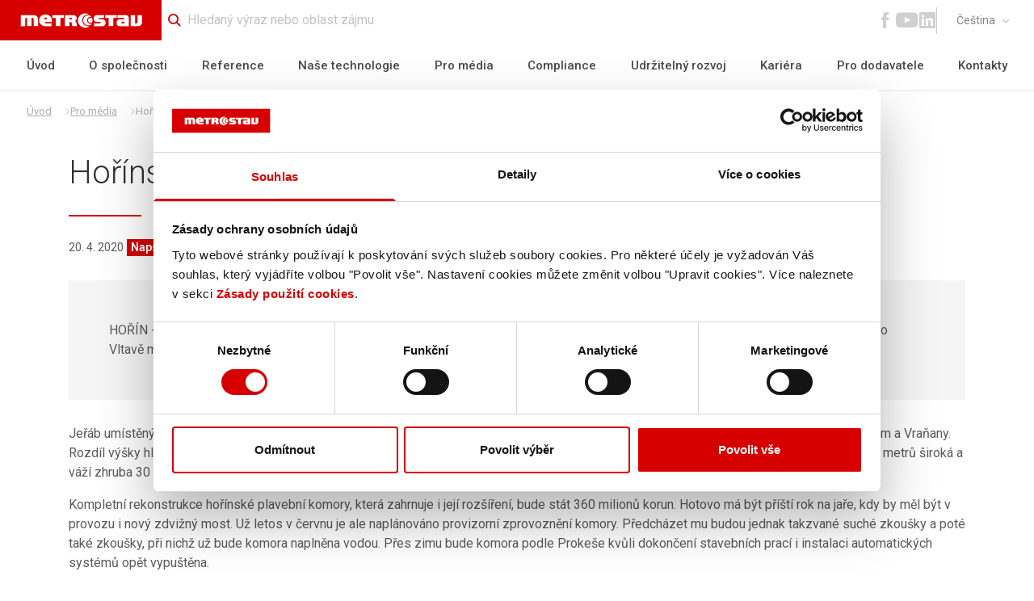

--- FILE ---
content_type: text/html; charset=utf-8
request_url: https://www.metrostav.cz/cs/pro-media/3318-horinska-plavebni-komora-dostane-vrata
body_size: 126891
content:
<!DOCTYPE html><html lang="cz"><head><link rel="preconnect" href="https://fonts.googleapis.com"/><link rel="preconnect" href="https://fonts.gstatic.com" crossorigin=""/><link rel="preload" href="/fonts/icons.woff2" as="font" crossorigin=""/><script async="" src="//connect.facebook.net/cs_CZ/sdk.js#xfbml=1&amp;version=v14.0&amp;appId=649956295118496" id="fb-plugin-sdk"></script><link rel="preconnect" href="https://fonts.gstatic.com" crossorigin /><meta name="viewport" content="width=device-width"/><meta charSet="utf-8"/><title>Hořínská plavební komora dostane vrata | Metrostav</title><meta name="description" content="HOŘÍN - Stavbaři včera začali s instalací dolních vrat hořínské plavební komory. Komora je součástí šedesátikilometrové plavební cesty po Vltavě mezi Mělníkem a Prahou."/><meta name="og:title" content="Hořínská plavební komora dostane vrata"/><meta name="og:description" content="HOŘÍN - Stavbaři včera začali s instalací dolních vrat hořínské plavební komory. Komora je součástí šedesátikilometrové plavební cesty po Vltavě mezi Mělníkem a Prahou."/><meta name="og:image" content="/images/ogimage.png"/><link rel="manifest" href="/manifest.json"/><link rel="apple-touch-icon" sizes="180x180" href="/favicon/apple-touch-icon.png"/><link rel="icon" type="image/png" href="/favicon/favicon-32x32.png" sizes="32x32"/><link rel="icon" type="image/png" href="/favicon/favicon-16x16.png" sizes="16x16"/><link rel="shortcut icon" href="/favicon/favicon.ico"/><script type="text/javascript">(function(w,d,s,l,i){w[l]=w[l]||[];w[l].push({'gtm.start':
                    new Date().getTime(),event:'gtm.js'});var f=d.getElementsByTagName(s)[0],
                    j=d.createElement(s),dl=l!='dataLayer'?'&l='+l:'';j.async=true;j.src=
                    'https://www.googletagmanager.com/gtm.js?id='+i+dl;f.parentNode.insertBefore(j,f);
                })(window,document,'script','dataLayer','GTM-PXN38R7')</script><meta name="next-head-count" content="13"/><link rel="preload" href="/_next/static/css/d55e841c788ec134.css" as="style"/><link rel="stylesheet" href="/_next/static/css/d55e841c788ec134.css" data-n-g=""/><noscript data-n-css=""></noscript><script defer="" nomodule="" src="/_next/static/chunks/polyfills-a40ef1678bae11e696dba45124eadd70.js"></script><script src="/_next/static/chunks/webpack-68b4ec7ea1e80558.js" defer=""></script><script src="/_next/static/chunks/framework-76b55e317fa09825.js" defer=""></script><script src="/_next/static/chunks/main-bc5683d57e3365b4.js" defer=""></script><script src="/_next/static/chunks/pages/_app-e60ec1d25850196d.js" defer=""></script><script src="/_next/static/chunks/7716-d294dbedb36a5967.js" defer=""></script><script src="/_next/static/chunks/pages/cs/pro-media/%5Balias%5D-2746a6b5f16453f0.js" defer=""></script><script src="/_next/static/YicnCvvDjy2MlVda4POw9/_buildManifest.js" defer=""></script><script src="/_next/static/YicnCvvDjy2MlVda4POw9/_ssgManifest.js" defer=""></script><script src="/_next/static/YicnCvvDjy2MlVda4POw9/_middlewareManifest.js" defer=""></script><style data-styled="" data-styled-version="5.3.3">.juKTSI h3{margin-bottom:0.5em;font-weight:700;font-size:1.125rem;color:#5c5c5c;}/*!sc*/
.juKTSI h4{margin-top:1em;margin-bottom:0.5em;font-weight:700;color:#323232;}/*!sc*/
.juKTSI p{display:block;margin-bottom:1em;}/*!sc*/
.juKTSI blockquote{background-color:#F8F8F8;padding:1rem;margin-top:2rem;margin-bottom:2rem;}/*!sc*/
@media screen and (min-width:48em){.juKTSI blockquote{padding:3.125rem;margin-top:2.5rem;margin-bottom:2.5rem;}}/*!sc*/
.juKTSI ul{margin-bottom:1em;}/*!sc*/
.juKTSI ul li{padding-left:1.875rem;position:relative;}/*!sc*/
.juKTSI ul li::before{content:"";position:absolute;left:0;top:calc((1em * 1.5) / 2 - 0.1875em);width:0.375em;height:0.375em;border-radius:50%;background-color:#D60000;}/*!sc*/
.juKTSI ol{list-style:number;padding-left:1.5rem;}/*!sc*/
@media screen and (min-width:48em){.juKTSI ol{padding-left:2.5rem;}}/*!sc*/
.juKTSI ol ul li{padding-left:1.875rem;}/*!sc*/
.juKTSI ol ul li:not(:last-child) p{margin-bottom:0;}/*!sc*/
.juKTSI ol ul li::before{background-color:transparent;border:1px solid #5c5c5c;left:1rem;}/*!sc*/
@media screen and (min-width:48em){.juKTSI ol ul li{padding-left:2.5rem;}.juKTSI ol ul li::before{left:1.5rem;}}/*!sc*/
.juKTSI .table{display:block;width:100%;overflow-x:auto;}/*!sc*/
.juKTSI .table table{width:100%;max-width:100%;border-collapse:collapse;border-spacing:0;font-size:0.875rem;border:1px solid transparent;}/*!sc*/
@media screen and (min-width:48em){.juKTSI .table table{font-size:1rem;}}/*!sc*/
.juKTSI .table th{padding:1.5rem 1rem;text-align:left;}/*!sc*/
.juKTSI .table th:not(:first-of-type){text-align:right;}/*!sc*/
.juKTSI .table td{padding:1.5rem 1rem;border:1px solid #d0d0d0;}/*!sc*/
.juKTSI .table td:not(:first-of-type){min-width:16.625rem;}/*!sc*/
data-styled.g1[id="WysiwygWrapper__StyledWysiwygWrapper-sc-11moqcb-0"]{content:"juKTSI,"}/*!sc*/
.gDNDev{font-size:16px;color:#D60000;}/*!sc*/
.kVfHac{font-size:16px;color:#4a4a4a;}/*!sc*/
.jbsmAm{font-size:22px;color:#d0d0d0;}/*!sc*/
.litvNB{font-size:30px;color:#d0d0d0;}/*!sc*/
.jGHfiF{font-size:10px;color:#868686;}/*!sc*/
.hDiedN{font-size:30px;color:#ffffff;}/*!sc*/
.kqRzEw{font-size:8px;color:inherit;}/*!sc*/
data-styled.g2[id="Icon__StyledIconStyles-sc-1j09rtw-0"]{content:"gDNDev,kVfHac,jbsmAm,litvNB,jGHfiF,hDiedN,kqRzEw,"}/*!sc*/
.gFrOFp{-webkit-text-decoration:none;text-decoration:none;}/*!sc*/
.gFrOFp .icon-facebook:hover{color:#4267b2;}/*!sc*/
.gFrOFp .icon-youtube:hover{color:#ff0004;}/*!sc*/
.gFrOFp .icon-linkedin:hover{color:#0077b5;}/*!sc*/
data-styled.g3[id="HeaderSocial__HeaderSocialLink-sc-72i7ag-0"]{content:"gFrOFp,"}/*!sc*/
.iwNixg{text-align:left;font-weight:300;line-height:1.3;margin-bottom:1.75rem;font-size:1.875rem;content:"";bottom:0;padding-bottom:1.75rem;position:relative;color:#323232;}/*!sc*/
@media screen and (min-width:48em){.iwNixg{font-size:2.5rem;}}/*!sc*/
.iwNixg::after{width:90px;position:absolute;content:"";bottom:0;margin-left:auto;margin-right:auto;display:block;height:2px;background-color:#D60000;}/*!sc*/
.iwNixg::after{left:0;right:auto;}/*!sc*/
data-styled.g5[id="Title__StyledTitle-sc-1qsxg2v-0"]{content:"iwNixg,"}/*!sc*/
.dOUbzW p:last-of-type{margin-bottom:0;}/*!sc*/
data-styled.g41[id="MediaDetail__ArticlePerexStyled-sc-1rkauny-0"]{content:"dOUbzW,"}/*!sc*/
.gdoqH h2{margin-top:1em;margin-bottom:0.5em;font-size:1.25rem;}/*!sc*/
@media screen and (min-width:48em){.gdoqH h2{font-size:1.875rem;}}/*!sc*/
.gdoqH h3{margin-top:1em;margin-bottom:0.5em;font-size:1.125rem;}/*!sc*/
data-styled.g42[id="MediaDetail__ArticleContent-sc-1rkauny-1"]{content:"gdoqH,"}/*!sc*/
</style><style data-href="https://fonts.googleapis.com/css2?family=Roboto:wght@100;300;400;500;700&display=swap">@font-face{font-family:'Roboto';font-style:normal;font-weight:100;font-stretch:normal;font-display:swap;src:url(https://fonts.gstatic.com/s/roboto/v48/KFOMCnqEu92Fr1ME7kSn66aGLdTylUAMQXC89YmC2DPNWubEbGmQ.woff) format('woff')}@font-face{font-family:'Roboto';font-style:normal;font-weight:300;font-stretch:normal;font-display:swap;src:url(https://fonts.gstatic.com/s/roboto/v48/KFOMCnqEu92Fr1ME7kSn66aGLdTylUAMQXC89YmC2DPNWuaabWmQ.woff) format('woff')}@font-face{font-family:'Roboto';font-style:normal;font-weight:400;font-stretch:normal;font-display:swap;src:url(https://fonts.gstatic.com/s/roboto/v48/KFOMCnqEu92Fr1ME7kSn66aGLdTylUAMQXC89YmC2DPNWubEbWmQ.woff) format('woff')}@font-face{font-family:'Roboto';font-style:normal;font-weight:500;font-stretch:normal;font-display:swap;src:url(https://fonts.gstatic.com/s/roboto/v48/KFOMCnqEu92Fr1ME7kSn66aGLdTylUAMQXC89YmC2DPNWub2bWmQ.woff) format('woff')}@font-face{font-family:'Roboto';font-style:normal;font-weight:700;font-stretch:normal;font-display:swap;src:url(https://fonts.gstatic.com/s/roboto/v48/KFOMCnqEu92Fr1ME7kSn66aGLdTylUAMQXC89YmC2DPNWuYjammQ.woff) format('woff')}@font-face{font-family:'Roboto';font-style:normal;font-weight:100;font-stretch:100%;font-display:swap;src:url(https://fonts.gstatic.com/s/roboto/v48/KFO7CnqEu92Fr1ME7kSn66aGLdTylUAMa3GUBHMdazTgWw.woff2) format('woff2');unicode-range:U+0460-052F,U+1C80-1C8A,U+20B4,U+2DE0-2DFF,U+A640-A69F,U+FE2E-FE2F}@font-face{font-family:'Roboto';font-style:normal;font-weight:100;font-stretch:100%;font-display:swap;src:url(https://fonts.gstatic.com/s/roboto/v48/KFO7CnqEu92Fr1ME7kSn66aGLdTylUAMa3iUBHMdazTgWw.woff2) format('woff2');unicode-range:U+0301,U+0400-045F,U+0490-0491,U+04B0-04B1,U+2116}@font-face{font-family:'Roboto';font-style:normal;font-weight:100;font-stretch:100%;font-display:swap;src:url(https://fonts.gstatic.com/s/roboto/v48/KFO7CnqEu92Fr1ME7kSn66aGLdTylUAMa3CUBHMdazTgWw.woff2) format('woff2');unicode-range:U+1F00-1FFF}@font-face{font-family:'Roboto';font-style:normal;font-weight:100;font-stretch:100%;font-display:swap;src:url(https://fonts.gstatic.com/s/roboto/v48/KFO7CnqEu92Fr1ME7kSn66aGLdTylUAMa3-UBHMdazTgWw.woff2) format('woff2');unicode-range:U+0370-0377,U+037A-037F,U+0384-038A,U+038C,U+038E-03A1,U+03A3-03FF}@font-face{font-family:'Roboto';font-style:normal;font-weight:100;font-stretch:100%;font-display:swap;src:url(https://fonts.gstatic.com/s/roboto/v48/KFO7CnqEu92Fr1ME7kSn66aGLdTylUAMawCUBHMdazTgWw.woff2) format('woff2');unicode-range:U+0302-0303,U+0305,U+0307-0308,U+0310,U+0312,U+0315,U+031A,U+0326-0327,U+032C,U+032F-0330,U+0332-0333,U+0338,U+033A,U+0346,U+034D,U+0391-03A1,U+03A3-03A9,U+03B1-03C9,U+03D1,U+03D5-03D6,U+03F0-03F1,U+03F4-03F5,U+2016-2017,U+2034-2038,U+203C,U+2040,U+2043,U+2047,U+2050,U+2057,U+205F,U+2070-2071,U+2074-208E,U+2090-209C,U+20D0-20DC,U+20E1,U+20E5-20EF,U+2100-2112,U+2114-2115,U+2117-2121,U+2123-214F,U+2190,U+2192,U+2194-21AE,U+21B0-21E5,U+21F1-21F2,U+21F4-2211,U+2213-2214,U+2216-22FF,U+2308-230B,U+2310,U+2319,U+231C-2321,U+2336-237A,U+237C,U+2395,U+239B-23B7,U+23D0,U+23DC-23E1,U+2474-2475,U+25AF,U+25B3,U+25B7,U+25BD,U+25C1,U+25CA,U+25CC,U+25FB,U+266D-266F,U+27C0-27FF,U+2900-2AFF,U+2B0E-2B11,U+2B30-2B4C,U+2BFE,U+3030,U+FF5B,U+FF5D,U+1D400-1D7FF,U+1EE00-1EEFF}@font-face{font-family:'Roboto';font-style:normal;font-weight:100;font-stretch:100%;font-display:swap;src:url(https://fonts.gstatic.com/s/roboto/v48/KFO7CnqEu92Fr1ME7kSn66aGLdTylUAMaxKUBHMdazTgWw.woff2) format('woff2');unicode-range:U+0001-000C,U+000E-001F,U+007F-009F,U+20DD-20E0,U+20E2-20E4,U+2150-218F,U+2190,U+2192,U+2194-2199,U+21AF,U+21E6-21F0,U+21F3,U+2218-2219,U+2299,U+22C4-22C6,U+2300-243F,U+2440-244A,U+2460-24FF,U+25A0-27BF,U+2800-28FF,U+2921-2922,U+2981,U+29BF,U+29EB,U+2B00-2BFF,U+4DC0-4DFF,U+FFF9-FFFB,U+10140-1018E,U+10190-1019C,U+101A0,U+101D0-101FD,U+102E0-102FB,U+10E60-10E7E,U+1D2C0-1D2D3,U+1D2E0-1D37F,U+1F000-1F0FF,U+1F100-1F1AD,U+1F1E6-1F1FF,U+1F30D-1F30F,U+1F315,U+1F31C,U+1F31E,U+1F320-1F32C,U+1F336,U+1F378,U+1F37D,U+1F382,U+1F393-1F39F,U+1F3A7-1F3A8,U+1F3AC-1F3AF,U+1F3C2,U+1F3C4-1F3C6,U+1F3CA-1F3CE,U+1F3D4-1F3E0,U+1F3ED,U+1F3F1-1F3F3,U+1F3F5-1F3F7,U+1F408,U+1F415,U+1F41F,U+1F426,U+1F43F,U+1F441-1F442,U+1F444,U+1F446-1F449,U+1F44C-1F44E,U+1F453,U+1F46A,U+1F47D,U+1F4A3,U+1F4B0,U+1F4B3,U+1F4B9,U+1F4BB,U+1F4BF,U+1F4C8-1F4CB,U+1F4D6,U+1F4DA,U+1F4DF,U+1F4E3-1F4E6,U+1F4EA-1F4ED,U+1F4F7,U+1F4F9-1F4FB,U+1F4FD-1F4FE,U+1F503,U+1F507-1F50B,U+1F50D,U+1F512-1F513,U+1F53E-1F54A,U+1F54F-1F5FA,U+1F610,U+1F650-1F67F,U+1F687,U+1F68D,U+1F691,U+1F694,U+1F698,U+1F6AD,U+1F6B2,U+1F6B9-1F6BA,U+1F6BC,U+1F6C6-1F6CF,U+1F6D3-1F6D7,U+1F6E0-1F6EA,U+1F6F0-1F6F3,U+1F6F7-1F6FC,U+1F700-1F7FF,U+1F800-1F80B,U+1F810-1F847,U+1F850-1F859,U+1F860-1F887,U+1F890-1F8AD,U+1F8B0-1F8BB,U+1F8C0-1F8C1,U+1F900-1F90B,U+1F93B,U+1F946,U+1F984,U+1F996,U+1F9E9,U+1FA00-1FA6F,U+1FA70-1FA7C,U+1FA80-1FA89,U+1FA8F-1FAC6,U+1FACE-1FADC,U+1FADF-1FAE9,U+1FAF0-1FAF8,U+1FB00-1FBFF}@font-face{font-family:'Roboto';font-style:normal;font-weight:100;font-stretch:100%;font-display:swap;src:url(https://fonts.gstatic.com/s/roboto/v48/KFO7CnqEu92Fr1ME7kSn66aGLdTylUAMa3OUBHMdazTgWw.woff2) format('woff2');unicode-range:U+0102-0103,U+0110-0111,U+0128-0129,U+0168-0169,U+01A0-01A1,U+01AF-01B0,U+0300-0301,U+0303-0304,U+0308-0309,U+0323,U+0329,U+1EA0-1EF9,U+20AB}@font-face{font-family:'Roboto';font-style:normal;font-weight:100;font-stretch:100%;font-display:swap;src:url(https://fonts.gstatic.com/s/roboto/v48/KFO7CnqEu92Fr1ME7kSn66aGLdTylUAMa3KUBHMdazTgWw.woff2) format('woff2');unicode-range:U+0100-02BA,U+02BD-02C5,U+02C7-02CC,U+02CE-02D7,U+02DD-02FF,U+0304,U+0308,U+0329,U+1D00-1DBF,U+1E00-1E9F,U+1EF2-1EFF,U+2020,U+20A0-20AB,U+20AD-20C0,U+2113,U+2C60-2C7F,U+A720-A7FF}@font-face{font-family:'Roboto';font-style:normal;font-weight:100;font-stretch:100%;font-display:swap;src:url(https://fonts.gstatic.com/s/roboto/v48/KFO7CnqEu92Fr1ME7kSn66aGLdTylUAMa3yUBHMdazQ.woff2) format('woff2');unicode-range:U+0000-00FF,U+0131,U+0152-0153,U+02BB-02BC,U+02C6,U+02DA,U+02DC,U+0304,U+0308,U+0329,U+2000-206F,U+20AC,U+2122,U+2191,U+2193,U+2212,U+2215,U+FEFF,U+FFFD}@font-face{font-family:'Roboto';font-style:normal;font-weight:300;font-stretch:100%;font-display:swap;src:url(https://fonts.gstatic.com/s/roboto/v48/KFO7CnqEu92Fr1ME7kSn66aGLdTylUAMa3GUBHMdazTgWw.woff2) format('woff2');unicode-range:U+0460-052F,U+1C80-1C8A,U+20B4,U+2DE0-2DFF,U+A640-A69F,U+FE2E-FE2F}@font-face{font-family:'Roboto';font-style:normal;font-weight:300;font-stretch:100%;font-display:swap;src:url(https://fonts.gstatic.com/s/roboto/v48/KFO7CnqEu92Fr1ME7kSn66aGLdTylUAMa3iUBHMdazTgWw.woff2) format('woff2');unicode-range:U+0301,U+0400-045F,U+0490-0491,U+04B0-04B1,U+2116}@font-face{font-family:'Roboto';font-style:normal;font-weight:300;font-stretch:100%;font-display:swap;src:url(https://fonts.gstatic.com/s/roboto/v48/KFO7CnqEu92Fr1ME7kSn66aGLdTylUAMa3CUBHMdazTgWw.woff2) format('woff2');unicode-range:U+1F00-1FFF}@font-face{font-family:'Roboto';font-style:normal;font-weight:300;font-stretch:100%;font-display:swap;src:url(https://fonts.gstatic.com/s/roboto/v48/KFO7CnqEu92Fr1ME7kSn66aGLdTylUAMa3-UBHMdazTgWw.woff2) format('woff2');unicode-range:U+0370-0377,U+037A-037F,U+0384-038A,U+038C,U+038E-03A1,U+03A3-03FF}@font-face{font-family:'Roboto';font-style:normal;font-weight:300;font-stretch:100%;font-display:swap;src:url(https://fonts.gstatic.com/s/roboto/v48/KFO7CnqEu92Fr1ME7kSn66aGLdTylUAMawCUBHMdazTgWw.woff2) format('woff2');unicode-range:U+0302-0303,U+0305,U+0307-0308,U+0310,U+0312,U+0315,U+031A,U+0326-0327,U+032C,U+032F-0330,U+0332-0333,U+0338,U+033A,U+0346,U+034D,U+0391-03A1,U+03A3-03A9,U+03B1-03C9,U+03D1,U+03D5-03D6,U+03F0-03F1,U+03F4-03F5,U+2016-2017,U+2034-2038,U+203C,U+2040,U+2043,U+2047,U+2050,U+2057,U+205F,U+2070-2071,U+2074-208E,U+2090-209C,U+20D0-20DC,U+20E1,U+20E5-20EF,U+2100-2112,U+2114-2115,U+2117-2121,U+2123-214F,U+2190,U+2192,U+2194-21AE,U+21B0-21E5,U+21F1-21F2,U+21F4-2211,U+2213-2214,U+2216-22FF,U+2308-230B,U+2310,U+2319,U+231C-2321,U+2336-237A,U+237C,U+2395,U+239B-23B7,U+23D0,U+23DC-23E1,U+2474-2475,U+25AF,U+25B3,U+25B7,U+25BD,U+25C1,U+25CA,U+25CC,U+25FB,U+266D-266F,U+27C0-27FF,U+2900-2AFF,U+2B0E-2B11,U+2B30-2B4C,U+2BFE,U+3030,U+FF5B,U+FF5D,U+1D400-1D7FF,U+1EE00-1EEFF}@font-face{font-family:'Roboto';font-style:normal;font-weight:300;font-stretch:100%;font-display:swap;src:url(https://fonts.gstatic.com/s/roboto/v48/KFO7CnqEu92Fr1ME7kSn66aGLdTylUAMaxKUBHMdazTgWw.woff2) format('woff2');unicode-range:U+0001-000C,U+000E-001F,U+007F-009F,U+20DD-20E0,U+20E2-20E4,U+2150-218F,U+2190,U+2192,U+2194-2199,U+21AF,U+21E6-21F0,U+21F3,U+2218-2219,U+2299,U+22C4-22C6,U+2300-243F,U+2440-244A,U+2460-24FF,U+25A0-27BF,U+2800-28FF,U+2921-2922,U+2981,U+29BF,U+29EB,U+2B00-2BFF,U+4DC0-4DFF,U+FFF9-FFFB,U+10140-1018E,U+10190-1019C,U+101A0,U+101D0-101FD,U+102E0-102FB,U+10E60-10E7E,U+1D2C0-1D2D3,U+1D2E0-1D37F,U+1F000-1F0FF,U+1F100-1F1AD,U+1F1E6-1F1FF,U+1F30D-1F30F,U+1F315,U+1F31C,U+1F31E,U+1F320-1F32C,U+1F336,U+1F378,U+1F37D,U+1F382,U+1F393-1F39F,U+1F3A7-1F3A8,U+1F3AC-1F3AF,U+1F3C2,U+1F3C4-1F3C6,U+1F3CA-1F3CE,U+1F3D4-1F3E0,U+1F3ED,U+1F3F1-1F3F3,U+1F3F5-1F3F7,U+1F408,U+1F415,U+1F41F,U+1F426,U+1F43F,U+1F441-1F442,U+1F444,U+1F446-1F449,U+1F44C-1F44E,U+1F453,U+1F46A,U+1F47D,U+1F4A3,U+1F4B0,U+1F4B3,U+1F4B9,U+1F4BB,U+1F4BF,U+1F4C8-1F4CB,U+1F4D6,U+1F4DA,U+1F4DF,U+1F4E3-1F4E6,U+1F4EA-1F4ED,U+1F4F7,U+1F4F9-1F4FB,U+1F4FD-1F4FE,U+1F503,U+1F507-1F50B,U+1F50D,U+1F512-1F513,U+1F53E-1F54A,U+1F54F-1F5FA,U+1F610,U+1F650-1F67F,U+1F687,U+1F68D,U+1F691,U+1F694,U+1F698,U+1F6AD,U+1F6B2,U+1F6B9-1F6BA,U+1F6BC,U+1F6C6-1F6CF,U+1F6D3-1F6D7,U+1F6E0-1F6EA,U+1F6F0-1F6F3,U+1F6F7-1F6FC,U+1F700-1F7FF,U+1F800-1F80B,U+1F810-1F847,U+1F850-1F859,U+1F860-1F887,U+1F890-1F8AD,U+1F8B0-1F8BB,U+1F8C0-1F8C1,U+1F900-1F90B,U+1F93B,U+1F946,U+1F984,U+1F996,U+1F9E9,U+1FA00-1FA6F,U+1FA70-1FA7C,U+1FA80-1FA89,U+1FA8F-1FAC6,U+1FACE-1FADC,U+1FADF-1FAE9,U+1FAF0-1FAF8,U+1FB00-1FBFF}@font-face{font-family:'Roboto';font-style:normal;font-weight:300;font-stretch:100%;font-display:swap;src:url(https://fonts.gstatic.com/s/roboto/v48/KFO7CnqEu92Fr1ME7kSn66aGLdTylUAMa3OUBHMdazTgWw.woff2) format('woff2');unicode-range:U+0102-0103,U+0110-0111,U+0128-0129,U+0168-0169,U+01A0-01A1,U+01AF-01B0,U+0300-0301,U+0303-0304,U+0308-0309,U+0323,U+0329,U+1EA0-1EF9,U+20AB}@font-face{font-family:'Roboto';font-style:normal;font-weight:300;font-stretch:100%;font-display:swap;src:url(https://fonts.gstatic.com/s/roboto/v48/KFO7CnqEu92Fr1ME7kSn66aGLdTylUAMa3KUBHMdazTgWw.woff2) format('woff2');unicode-range:U+0100-02BA,U+02BD-02C5,U+02C7-02CC,U+02CE-02D7,U+02DD-02FF,U+0304,U+0308,U+0329,U+1D00-1DBF,U+1E00-1E9F,U+1EF2-1EFF,U+2020,U+20A0-20AB,U+20AD-20C0,U+2113,U+2C60-2C7F,U+A720-A7FF}@font-face{font-family:'Roboto';font-style:normal;font-weight:300;font-stretch:100%;font-display:swap;src:url(https://fonts.gstatic.com/s/roboto/v48/KFO7CnqEu92Fr1ME7kSn66aGLdTylUAMa3yUBHMdazQ.woff2) format('woff2');unicode-range:U+0000-00FF,U+0131,U+0152-0153,U+02BB-02BC,U+02C6,U+02DA,U+02DC,U+0304,U+0308,U+0329,U+2000-206F,U+20AC,U+2122,U+2191,U+2193,U+2212,U+2215,U+FEFF,U+FFFD}@font-face{font-family:'Roboto';font-style:normal;font-weight:400;font-stretch:100%;font-display:swap;src:url(https://fonts.gstatic.com/s/roboto/v48/KFO7CnqEu92Fr1ME7kSn66aGLdTylUAMa3GUBHMdazTgWw.woff2) format('woff2');unicode-range:U+0460-052F,U+1C80-1C8A,U+20B4,U+2DE0-2DFF,U+A640-A69F,U+FE2E-FE2F}@font-face{font-family:'Roboto';font-style:normal;font-weight:400;font-stretch:100%;font-display:swap;src:url(https://fonts.gstatic.com/s/roboto/v48/KFO7CnqEu92Fr1ME7kSn66aGLdTylUAMa3iUBHMdazTgWw.woff2) format('woff2');unicode-range:U+0301,U+0400-045F,U+0490-0491,U+04B0-04B1,U+2116}@font-face{font-family:'Roboto';font-style:normal;font-weight:400;font-stretch:100%;font-display:swap;src:url(https://fonts.gstatic.com/s/roboto/v48/KFO7CnqEu92Fr1ME7kSn66aGLdTylUAMa3CUBHMdazTgWw.woff2) format('woff2');unicode-range:U+1F00-1FFF}@font-face{font-family:'Roboto';font-style:normal;font-weight:400;font-stretch:100%;font-display:swap;src:url(https://fonts.gstatic.com/s/roboto/v48/KFO7CnqEu92Fr1ME7kSn66aGLdTylUAMa3-UBHMdazTgWw.woff2) format('woff2');unicode-range:U+0370-0377,U+037A-037F,U+0384-038A,U+038C,U+038E-03A1,U+03A3-03FF}@font-face{font-family:'Roboto';font-style:normal;font-weight:400;font-stretch:100%;font-display:swap;src:url(https://fonts.gstatic.com/s/roboto/v48/KFO7CnqEu92Fr1ME7kSn66aGLdTylUAMawCUBHMdazTgWw.woff2) format('woff2');unicode-range:U+0302-0303,U+0305,U+0307-0308,U+0310,U+0312,U+0315,U+031A,U+0326-0327,U+032C,U+032F-0330,U+0332-0333,U+0338,U+033A,U+0346,U+034D,U+0391-03A1,U+03A3-03A9,U+03B1-03C9,U+03D1,U+03D5-03D6,U+03F0-03F1,U+03F4-03F5,U+2016-2017,U+2034-2038,U+203C,U+2040,U+2043,U+2047,U+2050,U+2057,U+205F,U+2070-2071,U+2074-208E,U+2090-209C,U+20D0-20DC,U+20E1,U+20E5-20EF,U+2100-2112,U+2114-2115,U+2117-2121,U+2123-214F,U+2190,U+2192,U+2194-21AE,U+21B0-21E5,U+21F1-21F2,U+21F4-2211,U+2213-2214,U+2216-22FF,U+2308-230B,U+2310,U+2319,U+231C-2321,U+2336-237A,U+237C,U+2395,U+239B-23B7,U+23D0,U+23DC-23E1,U+2474-2475,U+25AF,U+25B3,U+25B7,U+25BD,U+25C1,U+25CA,U+25CC,U+25FB,U+266D-266F,U+27C0-27FF,U+2900-2AFF,U+2B0E-2B11,U+2B30-2B4C,U+2BFE,U+3030,U+FF5B,U+FF5D,U+1D400-1D7FF,U+1EE00-1EEFF}@font-face{font-family:'Roboto';font-style:normal;font-weight:400;font-stretch:100%;font-display:swap;src:url(https://fonts.gstatic.com/s/roboto/v48/KFO7CnqEu92Fr1ME7kSn66aGLdTylUAMaxKUBHMdazTgWw.woff2) format('woff2');unicode-range:U+0001-000C,U+000E-001F,U+007F-009F,U+20DD-20E0,U+20E2-20E4,U+2150-218F,U+2190,U+2192,U+2194-2199,U+21AF,U+21E6-21F0,U+21F3,U+2218-2219,U+2299,U+22C4-22C6,U+2300-243F,U+2440-244A,U+2460-24FF,U+25A0-27BF,U+2800-28FF,U+2921-2922,U+2981,U+29BF,U+29EB,U+2B00-2BFF,U+4DC0-4DFF,U+FFF9-FFFB,U+10140-1018E,U+10190-1019C,U+101A0,U+101D0-101FD,U+102E0-102FB,U+10E60-10E7E,U+1D2C0-1D2D3,U+1D2E0-1D37F,U+1F000-1F0FF,U+1F100-1F1AD,U+1F1E6-1F1FF,U+1F30D-1F30F,U+1F315,U+1F31C,U+1F31E,U+1F320-1F32C,U+1F336,U+1F378,U+1F37D,U+1F382,U+1F393-1F39F,U+1F3A7-1F3A8,U+1F3AC-1F3AF,U+1F3C2,U+1F3C4-1F3C6,U+1F3CA-1F3CE,U+1F3D4-1F3E0,U+1F3ED,U+1F3F1-1F3F3,U+1F3F5-1F3F7,U+1F408,U+1F415,U+1F41F,U+1F426,U+1F43F,U+1F441-1F442,U+1F444,U+1F446-1F449,U+1F44C-1F44E,U+1F453,U+1F46A,U+1F47D,U+1F4A3,U+1F4B0,U+1F4B3,U+1F4B9,U+1F4BB,U+1F4BF,U+1F4C8-1F4CB,U+1F4D6,U+1F4DA,U+1F4DF,U+1F4E3-1F4E6,U+1F4EA-1F4ED,U+1F4F7,U+1F4F9-1F4FB,U+1F4FD-1F4FE,U+1F503,U+1F507-1F50B,U+1F50D,U+1F512-1F513,U+1F53E-1F54A,U+1F54F-1F5FA,U+1F610,U+1F650-1F67F,U+1F687,U+1F68D,U+1F691,U+1F694,U+1F698,U+1F6AD,U+1F6B2,U+1F6B9-1F6BA,U+1F6BC,U+1F6C6-1F6CF,U+1F6D3-1F6D7,U+1F6E0-1F6EA,U+1F6F0-1F6F3,U+1F6F7-1F6FC,U+1F700-1F7FF,U+1F800-1F80B,U+1F810-1F847,U+1F850-1F859,U+1F860-1F887,U+1F890-1F8AD,U+1F8B0-1F8BB,U+1F8C0-1F8C1,U+1F900-1F90B,U+1F93B,U+1F946,U+1F984,U+1F996,U+1F9E9,U+1FA00-1FA6F,U+1FA70-1FA7C,U+1FA80-1FA89,U+1FA8F-1FAC6,U+1FACE-1FADC,U+1FADF-1FAE9,U+1FAF0-1FAF8,U+1FB00-1FBFF}@font-face{font-family:'Roboto';font-style:normal;font-weight:400;font-stretch:100%;font-display:swap;src:url(https://fonts.gstatic.com/s/roboto/v48/KFO7CnqEu92Fr1ME7kSn66aGLdTylUAMa3OUBHMdazTgWw.woff2) format('woff2');unicode-range:U+0102-0103,U+0110-0111,U+0128-0129,U+0168-0169,U+01A0-01A1,U+01AF-01B0,U+0300-0301,U+0303-0304,U+0308-0309,U+0323,U+0329,U+1EA0-1EF9,U+20AB}@font-face{font-family:'Roboto';font-style:normal;font-weight:400;font-stretch:100%;font-display:swap;src:url(https://fonts.gstatic.com/s/roboto/v48/KFO7CnqEu92Fr1ME7kSn66aGLdTylUAMa3KUBHMdazTgWw.woff2) format('woff2');unicode-range:U+0100-02BA,U+02BD-02C5,U+02C7-02CC,U+02CE-02D7,U+02DD-02FF,U+0304,U+0308,U+0329,U+1D00-1DBF,U+1E00-1E9F,U+1EF2-1EFF,U+2020,U+20A0-20AB,U+20AD-20C0,U+2113,U+2C60-2C7F,U+A720-A7FF}@font-face{font-family:'Roboto';font-style:normal;font-weight:400;font-stretch:100%;font-display:swap;src:url(https://fonts.gstatic.com/s/roboto/v48/KFO7CnqEu92Fr1ME7kSn66aGLdTylUAMa3yUBHMdazQ.woff2) format('woff2');unicode-range:U+0000-00FF,U+0131,U+0152-0153,U+02BB-02BC,U+02C6,U+02DA,U+02DC,U+0304,U+0308,U+0329,U+2000-206F,U+20AC,U+2122,U+2191,U+2193,U+2212,U+2215,U+FEFF,U+FFFD}@font-face{font-family:'Roboto';font-style:normal;font-weight:500;font-stretch:100%;font-display:swap;src:url(https://fonts.gstatic.com/s/roboto/v48/KFO7CnqEu92Fr1ME7kSn66aGLdTylUAMa3GUBHMdazTgWw.woff2) format('woff2');unicode-range:U+0460-052F,U+1C80-1C8A,U+20B4,U+2DE0-2DFF,U+A640-A69F,U+FE2E-FE2F}@font-face{font-family:'Roboto';font-style:normal;font-weight:500;font-stretch:100%;font-display:swap;src:url(https://fonts.gstatic.com/s/roboto/v48/KFO7CnqEu92Fr1ME7kSn66aGLdTylUAMa3iUBHMdazTgWw.woff2) format('woff2');unicode-range:U+0301,U+0400-045F,U+0490-0491,U+04B0-04B1,U+2116}@font-face{font-family:'Roboto';font-style:normal;font-weight:500;font-stretch:100%;font-display:swap;src:url(https://fonts.gstatic.com/s/roboto/v48/KFO7CnqEu92Fr1ME7kSn66aGLdTylUAMa3CUBHMdazTgWw.woff2) format('woff2');unicode-range:U+1F00-1FFF}@font-face{font-family:'Roboto';font-style:normal;font-weight:500;font-stretch:100%;font-display:swap;src:url(https://fonts.gstatic.com/s/roboto/v48/KFO7CnqEu92Fr1ME7kSn66aGLdTylUAMa3-UBHMdazTgWw.woff2) format('woff2');unicode-range:U+0370-0377,U+037A-037F,U+0384-038A,U+038C,U+038E-03A1,U+03A3-03FF}@font-face{font-family:'Roboto';font-style:normal;font-weight:500;font-stretch:100%;font-display:swap;src:url(https://fonts.gstatic.com/s/roboto/v48/KFO7CnqEu92Fr1ME7kSn66aGLdTylUAMawCUBHMdazTgWw.woff2) format('woff2');unicode-range:U+0302-0303,U+0305,U+0307-0308,U+0310,U+0312,U+0315,U+031A,U+0326-0327,U+032C,U+032F-0330,U+0332-0333,U+0338,U+033A,U+0346,U+034D,U+0391-03A1,U+03A3-03A9,U+03B1-03C9,U+03D1,U+03D5-03D6,U+03F0-03F1,U+03F4-03F5,U+2016-2017,U+2034-2038,U+203C,U+2040,U+2043,U+2047,U+2050,U+2057,U+205F,U+2070-2071,U+2074-208E,U+2090-209C,U+20D0-20DC,U+20E1,U+20E5-20EF,U+2100-2112,U+2114-2115,U+2117-2121,U+2123-214F,U+2190,U+2192,U+2194-21AE,U+21B0-21E5,U+21F1-21F2,U+21F4-2211,U+2213-2214,U+2216-22FF,U+2308-230B,U+2310,U+2319,U+231C-2321,U+2336-237A,U+237C,U+2395,U+239B-23B7,U+23D0,U+23DC-23E1,U+2474-2475,U+25AF,U+25B3,U+25B7,U+25BD,U+25C1,U+25CA,U+25CC,U+25FB,U+266D-266F,U+27C0-27FF,U+2900-2AFF,U+2B0E-2B11,U+2B30-2B4C,U+2BFE,U+3030,U+FF5B,U+FF5D,U+1D400-1D7FF,U+1EE00-1EEFF}@font-face{font-family:'Roboto';font-style:normal;font-weight:500;font-stretch:100%;font-display:swap;src:url(https://fonts.gstatic.com/s/roboto/v48/KFO7CnqEu92Fr1ME7kSn66aGLdTylUAMaxKUBHMdazTgWw.woff2) format('woff2');unicode-range:U+0001-000C,U+000E-001F,U+007F-009F,U+20DD-20E0,U+20E2-20E4,U+2150-218F,U+2190,U+2192,U+2194-2199,U+21AF,U+21E6-21F0,U+21F3,U+2218-2219,U+2299,U+22C4-22C6,U+2300-243F,U+2440-244A,U+2460-24FF,U+25A0-27BF,U+2800-28FF,U+2921-2922,U+2981,U+29BF,U+29EB,U+2B00-2BFF,U+4DC0-4DFF,U+FFF9-FFFB,U+10140-1018E,U+10190-1019C,U+101A0,U+101D0-101FD,U+102E0-102FB,U+10E60-10E7E,U+1D2C0-1D2D3,U+1D2E0-1D37F,U+1F000-1F0FF,U+1F100-1F1AD,U+1F1E6-1F1FF,U+1F30D-1F30F,U+1F315,U+1F31C,U+1F31E,U+1F320-1F32C,U+1F336,U+1F378,U+1F37D,U+1F382,U+1F393-1F39F,U+1F3A7-1F3A8,U+1F3AC-1F3AF,U+1F3C2,U+1F3C4-1F3C6,U+1F3CA-1F3CE,U+1F3D4-1F3E0,U+1F3ED,U+1F3F1-1F3F3,U+1F3F5-1F3F7,U+1F408,U+1F415,U+1F41F,U+1F426,U+1F43F,U+1F441-1F442,U+1F444,U+1F446-1F449,U+1F44C-1F44E,U+1F453,U+1F46A,U+1F47D,U+1F4A3,U+1F4B0,U+1F4B3,U+1F4B9,U+1F4BB,U+1F4BF,U+1F4C8-1F4CB,U+1F4D6,U+1F4DA,U+1F4DF,U+1F4E3-1F4E6,U+1F4EA-1F4ED,U+1F4F7,U+1F4F9-1F4FB,U+1F4FD-1F4FE,U+1F503,U+1F507-1F50B,U+1F50D,U+1F512-1F513,U+1F53E-1F54A,U+1F54F-1F5FA,U+1F610,U+1F650-1F67F,U+1F687,U+1F68D,U+1F691,U+1F694,U+1F698,U+1F6AD,U+1F6B2,U+1F6B9-1F6BA,U+1F6BC,U+1F6C6-1F6CF,U+1F6D3-1F6D7,U+1F6E0-1F6EA,U+1F6F0-1F6F3,U+1F6F7-1F6FC,U+1F700-1F7FF,U+1F800-1F80B,U+1F810-1F847,U+1F850-1F859,U+1F860-1F887,U+1F890-1F8AD,U+1F8B0-1F8BB,U+1F8C0-1F8C1,U+1F900-1F90B,U+1F93B,U+1F946,U+1F984,U+1F996,U+1F9E9,U+1FA00-1FA6F,U+1FA70-1FA7C,U+1FA80-1FA89,U+1FA8F-1FAC6,U+1FACE-1FADC,U+1FADF-1FAE9,U+1FAF0-1FAF8,U+1FB00-1FBFF}@font-face{font-family:'Roboto';font-style:normal;font-weight:500;font-stretch:100%;font-display:swap;src:url(https://fonts.gstatic.com/s/roboto/v48/KFO7CnqEu92Fr1ME7kSn66aGLdTylUAMa3OUBHMdazTgWw.woff2) format('woff2');unicode-range:U+0102-0103,U+0110-0111,U+0128-0129,U+0168-0169,U+01A0-01A1,U+01AF-01B0,U+0300-0301,U+0303-0304,U+0308-0309,U+0323,U+0329,U+1EA0-1EF9,U+20AB}@font-face{font-family:'Roboto';font-style:normal;font-weight:500;font-stretch:100%;font-display:swap;src:url(https://fonts.gstatic.com/s/roboto/v48/KFO7CnqEu92Fr1ME7kSn66aGLdTylUAMa3KUBHMdazTgWw.woff2) format('woff2');unicode-range:U+0100-02BA,U+02BD-02C5,U+02C7-02CC,U+02CE-02D7,U+02DD-02FF,U+0304,U+0308,U+0329,U+1D00-1DBF,U+1E00-1E9F,U+1EF2-1EFF,U+2020,U+20A0-20AB,U+20AD-20C0,U+2113,U+2C60-2C7F,U+A720-A7FF}@font-face{font-family:'Roboto';font-style:normal;font-weight:500;font-stretch:100%;font-display:swap;src:url(https://fonts.gstatic.com/s/roboto/v48/KFO7CnqEu92Fr1ME7kSn66aGLdTylUAMa3yUBHMdazQ.woff2) format('woff2');unicode-range:U+0000-00FF,U+0131,U+0152-0153,U+02BB-02BC,U+02C6,U+02DA,U+02DC,U+0304,U+0308,U+0329,U+2000-206F,U+20AC,U+2122,U+2191,U+2193,U+2212,U+2215,U+FEFF,U+FFFD}@font-face{font-family:'Roboto';font-style:normal;font-weight:700;font-stretch:100%;font-display:swap;src:url(https://fonts.gstatic.com/s/roboto/v48/KFO7CnqEu92Fr1ME7kSn66aGLdTylUAMa3GUBHMdazTgWw.woff2) format('woff2');unicode-range:U+0460-052F,U+1C80-1C8A,U+20B4,U+2DE0-2DFF,U+A640-A69F,U+FE2E-FE2F}@font-face{font-family:'Roboto';font-style:normal;font-weight:700;font-stretch:100%;font-display:swap;src:url(https://fonts.gstatic.com/s/roboto/v48/KFO7CnqEu92Fr1ME7kSn66aGLdTylUAMa3iUBHMdazTgWw.woff2) format('woff2');unicode-range:U+0301,U+0400-045F,U+0490-0491,U+04B0-04B1,U+2116}@font-face{font-family:'Roboto';font-style:normal;font-weight:700;font-stretch:100%;font-display:swap;src:url(https://fonts.gstatic.com/s/roboto/v48/KFO7CnqEu92Fr1ME7kSn66aGLdTylUAMa3CUBHMdazTgWw.woff2) format('woff2');unicode-range:U+1F00-1FFF}@font-face{font-family:'Roboto';font-style:normal;font-weight:700;font-stretch:100%;font-display:swap;src:url(https://fonts.gstatic.com/s/roboto/v48/KFO7CnqEu92Fr1ME7kSn66aGLdTylUAMa3-UBHMdazTgWw.woff2) format('woff2');unicode-range:U+0370-0377,U+037A-037F,U+0384-038A,U+038C,U+038E-03A1,U+03A3-03FF}@font-face{font-family:'Roboto';font-style:normal;font-weight:700;font-stretch:100%;font-display:swap;src:url(https://fonts.gstatic.com/s/roboto/v48/KFO7CnqEu92Fr1ME7kSn66aGLdTylUAMawCUBHMdazTgWw.woff2) format('woff2');unicode-range:U+0302-0303,U+0305,U+0307-0308,U+0310,U+0312,U+0315,U+031A,U+0326-0327,U+032C,U+032F-0330,U+0332-0333,U+0338,U+033A,U+0346,U+034D,U+0391-03A1,U+03A3-03A9,U+03B1-03C9,U+03D1,U+03D5-03D6,U+03F0-03F1,U+03F4-03F5,U+2016-2017,U+2034-2038,U+203C,U+2040,U+2043,U+2047,U+2050,U+2057,U+205F,U+2070-2071,U+2074-208E,U+2090-209C,U+20D0-20DC,U+20E1,U+20E5-20EF,U+2100-2112,U+2114-2115,U+2117-2121,U+2123-214F,U+2190,U+2192,U+2194-21AE,U+21B0-21E5,U+21F1-21F2,U+21F4-2211,U+2213-2214,U+2216-22FF,U+2308-230B,U+2310,U+2319,U+231C-2321,U+2336-237A,U+237C,U+2395,U+239B-23B7,U+23D0,U+23DC-23E1,U+2474-2475,U+25AF,U+25B3,U+25B7,U+25BD,U+25C1,U+25CA,U+25CC,U+25FB,U+266D-266F,U+27C0-27FF,U+2900-2AFF,U+2B0E-2B11,U+2B30-2B4C,U+2BFE,U+3030,U+FF5B,U+FF5D,U+1D400-1D7FF,U+1EE00-1EEFF}@font-face{font-family:'Roboto';font-style:normal;font-weight:700;font-stretch:100%;font-display:swap;src:url(https://fonts.gstatic.com/s/roboto/v48/KFO7CnqEu92Fr1ME7kSn66aGLdTylUAMaxKUBHMdazTgWw.woff2) format('woff2');unicode-range:U+0001-000C,U+000E-001F,U+007F-009F,U+20DD-20E0,U+20E2-20E4,U+2150-218F,U+2190,U+2192,U+2194-2199,U+21AF,U+21E6-21F0,U+21F3,U+2218-2219,U+2299,U+22C4-22C6,U+2300-243F,U+2440-244A,U+2460-24FF,U+25A0-27BF,U+2800-28FF,U+2921-2922,U+2981,U+29BF,U+29EB,U+2B00-2BFF,U+4DC0-4DFF,U+FFF9-FFFB,U+10140-1018E,U+10190-1019C,U+101A0,U+101D0-101FD,U+102E0-102FB,U+10E60-10E7E,U+1D2C0-1D2D3,U+1D2E0-1D37F,U+1F000-1F0FF,U+1F100-1F1AD,U+1F1E6-1F1FF,U+1F30D-1F30F,U+1F315,U+1F31C,U+1F31E,U+1F320-1F32C,U+1F336,U+1F378,U+1F37D,U+1F382,U+1F393-1F39F,U+1F3A7-1F3A8,U+1F3AC-1F3AF,U+1F3C2,U+1F3C4-1F3C6,U+1F3CA-1F3CE,U+1F3D4-1F3E0,U+1F3ED,U+1F3F1-1F3F3,U+1F3F5-1F3F7,U+1F408,U+1F415,U+1F41F,U+1F426,U+1F43F,U+1F441-1F442,U+1F444,U+1F446-1F449,U+1F44C-1F44E,U+1F453,U+1F46A,U+1F47D,U+1F4A3,U+1F4B0,U+1F4B3,U+1F4B9,U+1F4BB,U+1F4BF,U+1F4C8-1F4CB,U+1F4D6,U+1F4DA,U+1F4DF,U+1F4E3-1F4E6,U+1F4EA-1F4ED,U+1F4F7,U+1F4F9-1F4FB,U+1F4FD-1F4FE,U+1F503,U+1F507-1F50B,U+1F50D,U+1F512-1F513,U+1F53E-1F54A,U+1F54F-1F5FA,U+1F610,U+1F650-1F67F,U+1F687,U+1F68D,U+1F691,U+1F694,U+1F698,U+1F6AD,U+1F6B2,U+1F6B9-1F6BA,U+1F6BC,U+1F6C6-1F6CF,U+1F6D3-1F6D7,U+1F6E0-1F6EA,U+1F6F0-1F6F3,U+1F6F7-1F6FC,U+1F700-1F7FF,U+1F800-1F80B,U+1F810-1F847,U+1F850-1F859,U+1F860-1F887,U+1F890-1F8AD,U+1F8B0-1F8BB,U+1F8C0-1F8C1,U+1F900-1F90B,U+1F93B,U+1F946,U+1F984,U+1F996,U+1F9E9,U+1FA00-1FA6F,U+1FA70-1FA7C,U+1FA80-1FA89,U+1FA8F-1FAC6,U+1FACE-1FADC,U+1FADF-1FAE9,U+1FAF0-1FAF8,U+1FB00-1FBFF}@font-face{font-family:'Roboto';font-style:normal;font-weight:700;font-stretch:100%;font-display:swap;src:url(https://fonts.gstatic.com/s/roboto/v48/KFO7CnqEu92Fr1ME7kSn66aGLdTylUAMa3OUBHMdazTgWw.woff2) format('woff2');unicode-range:U+0102-0103,U+0110-0111,U+0128-0129,U+0168-0169,U+01A0-01A1,U+01AF-01B0,U+0300-0301,U+0303-0304,U+0308-0309,U+0323,U+0329,U+1EA0-1EF9,U+20AB}@font-face{font-family:'Roboto';font-style:normal;font-weight:700;font-stretch:100%;font-display:swap;src:url(https://fonts.gstatic.com/s/roboto/v48/KFO7CnqEu92Fr1ME7kSn66aGLdTylUAMa3KUBHMdazTgWw.woff2) format('woff2');unicode-range:U+0100-02BA,U+02BD-02C5,U+02C7-02CC,U+02CE-02D7,U+02DD-02FF,U+0304,U+0308,U+0329,U+1D00-1DBF,U+1E00-1E9F,U+1EF2-1EFF,U+2020,U+20A0-20AB,U+20AD-20C0,U+2113,U+2C60-2C7F,U+A720-A7FF}@font-face{font-family:'Roboto';font-style:normal;font-weight:700;font-stretch:100%;font-display:swap;src:url(https://fonts.gstatic.com/s/roboto/v48/KFO7CnqEu92Fr1ME7kSn66aGLdTylUAMa3yUBHMdazQ.woff2) format('woff2');unicode-range:U+0000-00FF,U+0131,U+0152-0153,U+02BB-02BC,U+02C6,U+02DA,U+02DC,U+0304,U+0308,U+0329,U+2000-206F,U+20AC,U+2122,U+2191,U+2193,U+2212,U+2215,U+FEFF,U+FFFD}</style></head><body class="pt-50 md:pt-0"><div id="__next"><header class="top-0 z-40 fixed left-[0] right-[0] z-20 bg-white flex justify-between gap-x-30 items-center mx-auto max-w-fullHD shadow-sm ease-in-out duration-400 sm:flex-wrap md:transition-none md:gap-x-30 md:static md:border-b md:border-gray200 md:shadow-none"><a href="/cs" class="flex items-center bg-primary self-stretch h-50 md:h-auto"><span style="box-sizing:border-box;display:inline-block;overflow:hidden;width:initial;height:initial;background:none;opacity:1;border:0;margin:0;padding:0;position:relative;max-width:100%"><span style="box-sizing:border-box;display:block;width:initial;height:initial;background:none;opacity:1;border:0;margin:0;padding:0;max-width:100%"><img style="display:block;max-width:100%;width:initial;height:initial;background:none;opacity:1;border:0;margin:0;padding:0" alt="" aria-hidden="true" src="[data-uri]"/></span><img alt="Metrostav logo" src="[data-uri]" decoding="async" data-nimg="intrinsic" style="position:absolute;top:0;left:0;bottom:0;right:0;box-sizing:border-box;padding:0;border:none;margin:auto;display:block;width:0;height:0;min-width:100%;max-width:100%;min-height:100%;max-height:100%"/><noscript><img alt="Metrostav logo" srcSet="/_next/image?url=%2F_next%2Fstatic%2Fmedia%2Flogo-metrostav.2bc7d2d9.svg&amp;w=256&amp;q=75 1x, /_next/image?url=%2F_next%2Fstatic%2Fmedia%2Flogo-metrostav.2bc7d2d9.svg&amp;w=640&amp;q=75 2x" src="/_next/image?url=%2F_next%2Fstatic%2Fmedia%2Flogo-metrostav.2bc7d2d9.svg&amp;w=640&amp;q=75" decoding="async" data-nimg="intrinsic" style="position:absolute;top:0;left:0;bottom:0;right:0;box-sizing:border-box;padding:0;border:none;margin:auto;display:block;width:0;height:0;min-width:100%;max-width:100%;min-height:100%;max-height:100%" loading="lazy"/></noscript></span></a><form class="hidden sm:flex absolute top-[50px] bg-white w-full z-20 py-8 flex flex-1 gap-x-8 border-b border-gray200 sm:w-auto sm:static sm:py-3 sm:gap-x-28 sm:border-b sm:border-transparent sm:focus-within:border-red100"><button class="p-8 pl-15 sm:p-8"><span class="Icon__StyledIconStyles-sc-1j09rtw-0 gDNDev before:block icon icon-search" size="16" color="#D60000"></span></button><input type="text" placeholder="Hledaný výraz nebo oblast zájmu" name="search" class="w-full focus:outline-none placeholder-gray500"/><button visible="" class="invisible px-8 mr-8 text-gray700"><span class="Icon__StyledIconStyles-sc-1j09rtw-0 kVfHac before:block icon icon-close" size="16" color="#4a4a4a"></span></button></form><div class="flex md:hidden"><div class="flex items-center py-8 pr-15 cursor-pointer md:hidden"><div class="relative h-auto"><div class="first-of-type:rotate-0 last-of-type:rotate-0 relative w-20 h-2 bg-gray700 first-of-type:mb-4 last-of-type:mt-4 ease-in-out duration-200"></div><div class="first-of-type:rotate-0 last-of-type:rotate-0 relative w-20 h-2 bg-gray700 first-of-type:mb-4 last-of-type:mt-4 ease-in-out duration-200"></div><div class="first-of-type:rotate-0 last-of-type:rotate-0 relative w-20 h-2 bg-gray700 first-of-type:mb-4 last-of-type:mt-4 ease-in-out duration-200"></div></div><div class="ml-10 w-full font-medium">Menu</div></div><button class="px-8 py-6 pr-15 sm:hidden"><span class="Icon__StyledIconStyles-sc-1j09rtw-0 kVfHac before:block icon icon-search" size="16" color="#4a4a4a"></span></button></div><div class="hidden md:flex absolute z-20 justify-end left-[50%] top-[50px] w-1/2 inline-flex items-center gap-28 bg-white pr-15 py-10 md:py-0 md:pr-0 md:w-auto md:static md-justify-start"><a href="https://www.facebook.com/Metrostav/" target="_blank" rel="noopener noreferrer" class="HeaderSocial__HeaderSocialLink-sc-72i7ag-0 gFrOFp"><span class="Icon__StyledIconStyles-sc-1j09rtw-0 jbsmAm before:block icon icon-facebook" size="22" color="#d0d0d0"></span></a><a href="https://www.youtube.com/user/MetrostavCZ" target="_blank" rel="noopener noreferrer" class="HeaderSocial__HeaderSocialLink-sc-72i7ag-0 gFrOFp"><span class="Icon__StyledIconStyles-sc-1j09rtw-0 litvNB before:block icon icon-youtube" size="30" color="#d0d0d0"></span></a><a href="https://cz.linkedin.com/company/metrostav-a-s-" target="_blank" rel="noopener noreferrer" class="HeaderSocial__HeaderSocialLink-sc-72i7ag-0 gFrOFp"><span class="Icon__StyledIconStyles-sc-1j09rtw-0 jbsmAm before:block icon icon-linkedin" size="22" color="#d0d0d0"></span></a></div><div class="hidden md:flex absolute left-[0] pl-15 z-10 top-[50px] w-full bg-white py-5 md:py-0 md:pl-0 md:relative md:top-[0] md:w-auto"><button class="hidden items-center pr-30 pl-24 py-6 text-gray550 border-l border-gray400 md:inline-flex"><span class="text-14 mr-8">Čeština</span><span class="Icon__StyledIconStyles-sc-1j09rtw-0 jGHfiF before:inline-block icon icon-arrow-down" size="10" color="#868686"></span></button><div class="flex md:hidden bg-white py-8 gap-15 md:absolute md:right-[0] md:z-20 md:p-10 md:border md:border-width-1 md:border-gray300 md:rounded md:shadow md:min-w-160 md:top-[100%] md:my-2"><div class="cursor-pointer text-gray800 md:py-3 md:px-20 md:hover:bg-gray100">Čeština</div><div class="cursor-pointer text-gray800 md:py-3 md:px-20 md:hover:bg-gray100">English</div></div></div><nav class="hidden md:flex absolute top-[100px] z-10 border-t border-b border-gray200 bg-white flex flex-wrap justify-between w-full py-10 px-15 md:static md:border-0 md:z-auto md:px-30 md:py-0"><a href="/cs" class="relative inline-block font-medium text-gray700 py-10 px-3 w-1/2 text-15 no-underline hover:text-gray700 ms:w-1/3 md:after:empty-content md:after:absolute md:after:ease-in-out md:after:duration-200 md:after:bg-transparent md:after:h-2 md:after:block md:after:z-[1] md:after:bottom-[0] md:after:right-[0] md:after:left-[0] md:hover:after:bg-primary md:hover:after:bottom-[2px] md:w-auto md:py-20">Úvod</a><a href="/cs/o-spolecnosti" class="relative inline-block font-medium text-gray700 py-10 px-3 w-1/2 text-15 no-underline hover:text-gray700 ms:w-1/3 md:after:empty-content md:after:absolute md:after:ease-in-out md:after:duration-200 md:after:bg-transparent md:after:h-2 md:after:block md:after:z-[1] md:after:bottom-[0] md:after:right-[0] md:after:left-[0] md:hover:after:bg-primary md:hover:after:bottom-[2px] md:w-auto md:py-20">O společnosti</a><a href="/cs/obory-pusobnosti" class="relative inline-block font-medium text-gray700 py-10 px-3 w-1/2 text-15 no-underline hover:text-gray700 ms:w-1/3 md:after:empty-content md:after:absolute md:after:ease-in-out md:after:duration-200 md:after:bg-transparent md:after:h-2 md:after:block md:after:z-[1] md:after:bottom-[0] md:after:right-[0] md:after:left-[0] md:hover:after:bg-primary md:hover:after:bottom-[2px] md:w-auto md:py-20">Reference</a><a href="/cs/nase-technologie" class="relative inline-block font-medium text-gray700 py-10 px-3 w-1/2 text-15 no-underline hover:text-gray700 ms:w-1/3 md:after:empty-content md:after:absolute md:after:ease-in-out md:after:duration-200 md:after:bg-transparent md:after:h-2 md:after:block md:after:z-[1] md:after:bottom-[0] md:after:right-[0] md:after:left-[0] md:hover:after:bg-primary md:hover:after:bottom-[2px] md:w-auto md:py-20">Naše technologie</a><a href="/cs/pro-media" class="relative inline-block font-medium text-gray700 py-10 px-3 w-1/2 text-15 no-underline hover:text-gray700 ms:w-1/3 md:after:empty-content md:after:absolute md:after:ease-in-out md:after:duration-200 md:after:bg-transparent md:after:h-2 md:after:block md:after:z-[1] md:after:bottom-[0] md:after:right-[0] md:after:left-[0] md:hover:after:bg-primary md:hover:after:bottom-[2px] md:w-auto md:py-20">Pro média</a><a href="/cs/compliance" class="relative inline-block font-medium text-gray700 py-10 px-3 w-1/2 text-15 no-underline hover:text-gray700 ms:w-1/3 md:after:empty-content md:after:absolute md:after:ease-in-out md:after:duration-200 md:after:bg-transparent md:after:h-2 md:after:block md:after:z-[1] md:after:bottom-[0] md:after:right-[0] md:after:left-[0] md:hover:after:bg-primary md:hover:after:bottom-[2px] md:w-auto md:py-20">Compliance</a><a href="/cs/udrzitelny-rozvoj" class="relative inline-block font-medium text-gray700 py-10 px-3 w-1/2 text-15 no-underline hover:text-gray700 ms:w-1/3 md:after:empty-content md:after:absolute md:after:ease-in-out md:after:duration-200 md:after:bg-transparent md:after:h-2 md:after:block md:after:z-[1] md:after:bottom-[0] md:after:right-[0] md:after:left-[0] md:hover:after:bg-primary md:hover:after:bottom-[2px] md:w-auto md:py-20">Udržitelný rozvoj</a><a href="/cs/kariera" class="relative inline-block font-medium text-gray700 py-10 px-3 w-1/2 text-15 no-underline hover:text-gray700 ms:w-1/3 md:after:empty-content md:after:absolute md:after:ease-in-out md:after:duration-200 md:after:bg-transparent md:after:h-2 md:after:block md:after:z-[1] md:after:bottom-[0] md:after:right-[0] md:after:left-[0] md:hover:after:bg-primary md:hover:after:bottom-[2px] md:w-auto md:py-20">Kariéra</a><a href="/cs/pro-dodavatele" class="relative inline-block font-medium text-gray700 py-10 px-3 w-1/2 text-15 no-underline hover:text-gray700 ms:w-1/3 md:after:empty-content md:after:absolute md:after:ease-in-out md:after:duration-200 md:after:bg-transparent md:after:h-2 md:after:block md:after:z-[1] md:after:bottom-[0] md:after:right-[0] md:after:left-[0] md:hover:after:bg-primary md:hover:after:bottom-[2px] md:w-auto md:py-20">Pro dodavatele</a><a href="/cs/kontakty" class="relative inline-block font-medium text-gray700 py-10 px-3 w-1/2 text-15 no-underline hover:text-gray700 ms:w-1/3 md:after:empty-content md:after:absolute md:after:ease-in-out md:after:duration-200 md:after:bg-transparent md:after:h-2 md:after:block md:after:z-[1] md:after:bottom-[0] md:after:right-[0] md:after:left-[0] md:hover:after:bg-primary md:hover:after:bottom-[2px] md:w-auto md:py-20">Kontakty</a></nav></header><div class="top-[-60px] fixed left-[0] right-[0] z-30 bg-white flex justify-between gap-30 align-center border-b border-gray200 ease-in-out duration-400 md:transition-none md:hidden"><div class="flex flex-col justify-center text-15 pl-15 mb-[-1px]"><strong class="block">Centrála společnosti</strong><a href="https://www.google.com/maps/search/?api=1&amp;query=50.1052614N, 14.4707742E&amp;query_place_id=ChIJaZDlN1WTC0cRIXWnPDArfjs" class="text-primary underline">Koželužská 2450/4, Praha 8</a></div><a href="tel:+420 266 019 000" class="mb-[-1px] py-15 px-15 bg-primary hover:no-underline"><span class="Icon__StyledIconStyles-sc-1j09rtw-0 hDiedN before:block icon icon-phone" size="30" color="#ffffff"></span></a></div><div><main><div class="mx-auto max-w-fullHD"><ul class="static flex flex-wrap px-15 pt-15 gap-x-5 z-10 sm:px-33 sm:gap-x-15 sm:pb-15 md:absolute md:max-w-breadCrumbsDesktop"><li class="text-gray530 text-12 md:text-13"><a class="text-gray530 mr-5 text-12 hover:text-gray530 sm:mr-15 md:text-13" href="/cs" target="_self" rel="">Úvod</a><span class="Icon__StyledIconStyles-sc-1j09rtw-0 kqRzEw before:inline-block icon icon-arrow-right" size="8"></span></li><li class="text-gray530 text-12 md:text-13"><a class="text-gray530 mr-5 text-12 hover:text-gray530 sm:mr-15 md:text-13" href="/cs/pro-media" target="_self" rel="">Pro média</a><span class="Icon__StyledIconStyles-sc-1j09rtw-0 kqRzEw before:inline-block icon icon-arrow-right" size="8"></span></li><li class="text-gray530 text-12 md:text-13">Hořínská plavební komora dostane vrata</li></ul></div><div class="lg:max-w-containerLG max-w-full xxl:max-w-containerXL mx-auto px-15 sm:px-30"><div class="pt-28 md:pt-75 pb-28 md:pb-75"><article><h1 class="Title__StyledTitle-sc-1qsxg2v-0 iwNixg">Hořínská plavební komora dostane vrata</h1><div class="mb-30 flex items-center text-14 gap-4"><div class="mr-4">20. 4. 2020</div><span class="bg-primary text-white inline-block px-5 font-bold text-14">Napsali o nás</span></div><div class="MediaDetail__ArticlePerexStyled-sc-1rkauny-0 dOUbzW p-50 bg-gray100"><div class="WysiwygWrapper__StyledWysiwygWrapper-sc-11moqcb-0 juKTSI"><p>HOŘÍN - Stavbaři včera začali s instalací dolních vrat hořínské plavební komory. Komora je součástí šedesátikilometrové plavební cesty po Vltavě mezi Mělníkem a Prahou.</p></div></div><div class="MediaDetail__ArticleContent-sc-1rkauny-1 gdoqH mt-30 mb-30"><div class="WysiwygWrapper__StyledWysiwygWrapper-sc-11moqcb-0 juKTSI"><p>Jeřáb umístěný na palubě lodi zdvihl části vrat, která v komoře zadrží vodu, aby lodě mohly překonat rozdílnou výšku hladiny Vltavy mezi Mělníkem a Vraňany. Rozdíl výšky hladin činí 8,5 metru. Vrata komory se skládají z levé a pravé vrátně (křídlo vrat – pozn. red.). „Jedna vráteň je 12 metrů vysoká, šest metrů široká a váží zhruba 30 tun,“ vysvětlil Jan Prokeš ze zhotovitelské společnosti Metrostav.</p>
<p>Kompletní rekonstrukce hořínské plavební komory, která zahrnuje i její rozšíření, bude stát 360 milionů korun. Hotovo má být příští rok na jaře, kdy by měl být v provozu i nový zdvižný most. Už letos v červnu je ale naplánováno provizorní zprovoznění komory. Předcházet mu budou jednak takzvané suché zkoušky a poté také zkoušky, při nichž už bude komora naplněna vodou. Přes zimu bude komora podle Prokeše kvůli dokončení stavebních prací i instalaci automatických systémů opět vypuštěna.
  </p>
<p>Práce na Hoříně začaly loni, téměř hotová již je horní část komory. V dolní části už dělníci vybourali původní most, nový začnou instalovat příští týden. Po dokončení všech úprav by měl být zachovaný historický vzhled komory, která pochází z roku 1905. Při rekonstrukci se proto využívají původní kameny. Ředitelství vodních cest také nechává na vodní cestě mezi Mělníkem a Prahou zvyšovat podjezdní výšku na sedm metrů, aby mohly projet i větší osobní lodě a též lodě s kontejnery. Právě proto je třeba postupně obnovit a upravit i desítku mostů.
  </p>
<p>Celková investice do navyšování plavebních parametrů Vltavy z Mělníka do Prahy dosahuje zhruba 1,5 miliardy korun, část peněz pochází z evropských dotací.
</p></div></div></article></div></div></main></div><div class="text-gray190 text-14 top-[100vh] sticky"><div class="bg-gray900 py-40"><div class="lg:max-w-containerLG max-w-full xxl:max-w-containerXL mx-auto px-15 sm:px-30"><div class="grid gap-y-32 gap-x-24 grid-cols-2 sm:grid-cols-3 md:grid-cols-6"><div><h4 class="mb-8 font-bold leading-md sm:mb-30"><a class="text-gray190 hover:text-primary no-underline hover:underline" href="/cs/o-spolecnosti" target="_self" rel="">O společnosti</a></h4><ul class="m-0 p-0 list-none"><li class="List__ItemStyled-sc-19lwlgd-0 leading-lg"><a class="inline-block text-gray520 hover:text-primary no-underline hover:underline" href="/cs/o-spolecnosti/eticky-kodex-a-eticka-linka" target="_self" rel="">Etický kodex a etická linka</a></li><li class="List__ItemStyled-sc-19lwlgd-0 leading-lg"><a class="inline-block text-gray520 hover:text-primary no-underline hover:underline" href="/cs/o-spolecnosti/zasady-ochrany-soukromi" target="_self" rel="">Ochrana osobních údajů</a></li><li class="List__ItemStyled-sc-19lwlgd-0 leading-lg"><a class="inline-block text-gray520 hover:text-primary no-underline hover:underline" href="/cs/o-spolecnosti/compliance_whistleblowing" target="_self" rel="">Compliance &amp; Whistleblowing</a></li><li class="List__ItemStyled-sc-19lwlgd-0 leading-lg"><a class="inline-block text-gray520 hover:text-primary no-underline hover:underline" href="/cs/o-spolecnosti/historie" target="_self" rel="">Historie</a></li><li class="List__ItemStyled-sc-19lwlgd-0 leading-lg"><a class="inline-block text-gray520 hover:text-primary no-underline hover:underline" href="/cs/o-spolecnosti/organizacni-struktura" target="_self" rel="">Organizační struktura</a></li><li class="List__ItemStyled-sc-19lwlgd-0 leading-lg"><a class="inline-block text-gray520 hover:text-primary no-underline hover:underline" href="/cs/o-spolecnosti/pro-akcionare" target="_self" rel="">Pro akcionáře</a></li><li class="List__ItemStyled-sc-19lwlgd-0 leading-lg"><a class="inline-block text-gray520 hover:text-primary no-underline hover:underline" href="/cs/o-spolecnosti/vedeni-spolecnosti" target="_self" rel="">Vedení společnosti</a></li><li class="List__ItemStyled-sc-19lwlgd-0 leading-lg"><a class="inline-block text-gray520 hover:text-primary no-underline hover:underline" href="/cs/o-spolecnosti/vize-a-mise" target="_self" rel="">Vize a mise</a></li><li class="List__ItemStyled-sc-19lwlgd-0 leading-lg"><a class="inline-block text-gray520 hover:text-primary no-underline hover:underline" href="/cs/o-spolecnosti/pro-dodavatele" target="_self" rel="">Pro dodavatele</a></li><li class="List__ItemStyled-sc-19lwlgd-0 leading-lg"><a class="inline-block text-gray520 hover:text-primary no-underline hover:underline" href="https://www.metrostav.cz/cs/kontakty" target="_self" rel="">Kontakty</a></li></ul></div><div><h4 class="mb-8 font-bold leading-md sm:mb-30"><a class="text-gray190 hover:text-primary no-underline hover:underline" href="/cs/obory-pusobnosti" target="_self" rel="">Reference</a></h4><ul class="m-0 p-0 list-none"><li class="List__ItemStyled-sc-19lwlgd-0 leading-lg"><a class="inline-block text-gray520 hover:text-primary no-underline hover:underline" href="/cs/obory-pusobnosti/podzemni-stavby" target="_self" rel="">Podzemní stavby</a></li><li class="List__ItemStyled-sc-19lwlgd-0 leading-lg"><a class="inline-block text-gray520 hover:text-primary no-underline hover:underline" href="/cs/obory-pusobnosti/technologie" target="_self" rel="">Technologie</a></li><li class="List__ItemStyled-sc-19lwlgd-0 leading-lg"><a class="inline-block text-gray520 hover:text-primary no-underline hover:underline" href="/cs/obory-pusobnosti/metro" target="_self" rel="">Metro</a></li><li class="List__ItemStyled-sc-19lwlgd-0 leading-lg"><a class="inline-block text-gray520 hover:text-primary no-underline hover:underline" href="/cs/obory-pusobnosti/obcanske-stavby" target="_self" rel="">Občanské stavby</a></li><li class="List__ItemStyled-sc-19lwlgd-0 leading-lg"><a class="inline-block text-gray520 hover:text-primary no-underline hover:underline" href="/cs/obory-pusobnosti/bytova-vystavba" target="_self" rel="">Bytová výstavba</a></li><li class="List__ItemStyled-sc-19lwlgd-0 leading-lg"><a class="inline-block text-gray520 hover:text-primary no-underline hover:underline" href="/cs/obory-pusobnosti/prumyslova-vystavba" target="_self" rel="">Průmyslová výstavba</a></li><li class="List__ItemStyled-sc-19lwlgd-0 leading-lg"><a class="inline-block text-gray520 hover:text-primary no-underline hover:underline" href="/cs/obory-pusobnosti/ostatni-inzenyrske-stavby" target="_self" rel="">Ostatní inženýrské stavby</a></li><li class="List__ItemStyled-sc-19lwlgd-0 leading-lg"><a class="inline-block text-gray520 hover:text-primary no-underline hover:underline" href="/cs/obory-pusobnosti/dopravni-stavby" target="_self" rel="">Dopravní stavby</a></li></ul></div><div><h4 class="mb-8 font-bold leading-md sm:mb-30"><a class="text-gray190 hover:text-primary no-underline hover:underline" href="/cs/nase-technologie" target="_self" rel="">Naše technologie</a></h4><ul class="m-0 p-0 list-none"><li class="List__ItemStyled-sc-19lwlgd-0 leading-lg"><a class="inline-block text-gray520 hover:text-primary no-underline hover:underline" href="/cs/nase-technologie/razena-a-podzemni-dila" target="_self" rel="">Ražená a podzemní díla</a></li><li class="List__ItemStyled-sc-19lwlgd-0 leading-lg"><a class="inline-block text-gray520 hover:text-primary no-underline hover:underline" href="/cs/nase-technologie/zelezobetonove-konstrukce" target="_self" rel="">Železobetonové konstrukce</a></li><li class="List__ItemStyled-sc-19lwlgd-0 leading-lg"><a class="inline-block text-gray520 hover:text-primary no-underline hover:underline" href="/cs/nase-technologie/mosty" target="_self" rel="">Mosty</a></li><li class="List__ItemStyled-sc-19lwlgd-0 leading-lg"><a class="inline-block text-gray520 hover:text-primary no-underline hover:underline" href="/cs/nase-technologie/ocelove-konstrukce" target="_self" rel="">Ocelové konstrukce</a></li><li class="List__ItemStyled-sc-19lwlgd-0 leading-lg"><a class="inline-block text-gray520 hover:text-primary no-underline hover:underline" href="/cs/nase-technologie/betonove-vozovky" target="_self" rel="">Betonové vozovky</a></li><li class="List__ItemStyled-sc-19lwlgd-0 leading-lg"><a class="inline-block text-gray520 hover:text-primary no-underline hover:underline" href="/cs/nase-technologie/asfaltove-vozovky" target="_self" rel="">Asfaltové vozovky</a></li><li class="List__ItemStyled-sc-19lwlgd-0 leading-lg"><a class="inline-block text-gray520 hover:text-primary no-underline hover:underline" href="/cs/nase-technologie/zemni-prace" target="_self" rel="">Zemní práce</a></li><li class="List__ItemStyled-sc-19lwlgd-0 leading-lg"><a class="inline-block text-gray520 hover:text-primary no-underline hover:underline" href="/cs/nase-technologie/inzenyrske-site" target="_self" rel="">Inženýrské sítě</a></li><li class="List__ItemStyled-sc-19lwlgd-0 leading-lg"><a class="inline-block text-gray520 hover:text-primary no-underline hover:underline" href="/cs/nase-technologie/building-information-management-bim" target="_self" rel="">Building Information Management (BIM)</a></li></ul></div><div><h4 class="mb-8 font-bold leading-md sm:mb-30"><a class="text-gray190 hover:text-primary no-underline hover:underline" href="/cs/pro-media" target="_self" rel="">Pro média</a></h4><ul class="m-0 p-0 list-none"><li class="List__ItemStyled-sc-19lwlgd-0 leading-lg"><a class="inline-block text-gray520 hover:text-primary no-underline hover:underline" href="/cs/pro-media/aktuality" target="_self" rel="">Aktuality</a></li><li class="List__ItemStyled-sc-19lwlgd-0 leading-lg"><a class="inline-block text-gray520 hover:text-primary no-underline hover:underline" href="/cs/pro-media/rocni-zpravy" target="_self" rel="">Roční zprávy</a></li><li class="List__ItemStyled-sc-19lwlgd-0 leading-lg"><a class="inline-block text-gray520 hover:text-primary no-underline hover:underline" href="/cs/pro-media/tiskove-zpravy" target="_self" rel="">Tiskové zprávy</a></li></ul></div><div><h4 class="mb-8 font-bold leading-md sm:mb-30"><a class="text-gray190 hover:text-primary no-underline hover:underline" href="/cs/udrzitelny-rozvoj" target="_self" rel="">Udržitelný rozvoj</a></h4><ul class="m-0 p-0 list-none"><li class="List__ItemStyled-sc-19lwlgd-0 leading-lg"><a class="inline-block text-gray520 hover:text-primary no-underline hover:underline" href="/cs/udrzitelny-rozvoj/certifikaty" target="_self" rel="">Certifikáty</a></li><li class="List__ItemStyled-sc-19lwlgd-0 leading-lg"><a class="inline-block text-gray520 hover:text-primary no-underline hover:underline" href="/cs/udrzitelny-rozvoj/projekty-spolecenske-odpovednosti" target="_self" rel="">Projekty společenské odpovědnosti</a></li><li class="List__ItemStyled-sc-19lwlgd-0 leading-lg"><a class="inline-block text-gray520 hover:text-primary no-underline hover:underline" href="/cs/udrzitelny-rozvoj/clenstvi-v-profesnich-organizacich" target="_self" rel="">Členství společnosti v profesních organizacích</a></li><li class="List__ItemStyled-sc-19lwlgd-0 leading-lg"><a class="inline-block text-gray520 hover:text-primary no-underline hover:underline" href="/cs/udrzitelny-rozvoj/inovace-a-technicky-rozvoj" target="_self" rel="">Inovace a technický rozvoj</a></li><li class="List__ItemStyled-sc-19lwlgd-0 leading-lg"><a class="inline-block text-gray520 hover:text-primary no-underline hover:underline" href="/cs/udrzitelny-rozvoj/ocenene-stavby" target="_self" rel="">Oceněné stavby</a></li></ul></div><div><h4 class="mb-8 font-bold leading-md sm:mb-30"><a class="text-gray190 hover:text-primary no-underline hover:underline" href="/cs/kariera" target="_self" rel="">Kariéra</a></h4><ul class="m-0 p-0 list-none"><li class="List__ItemStyled-sc-19lwlgd-0 leading-lg"><a class="inline-block text-gray520 hover:text-primary no-underline hover:underline" href="/cs/kariera/proc-metrostav" target="_self" rel="">Proč Metrostav</a></li><li class="List__ItemStyled-sc-19lwlgd-0 leading-lg"><a class="inline-block text-gray520 hover:text-primary no-underline hover:underline" href="/cs/kariera/pribehy-zamestnancu" target="_self" rel="">Příběhy zaměstnanců</a></li><li class="List__ItemStyled-sc-19lwlgd-0 leading-lg"><a class="inline-block text-gray520 hover:text-primary no-underline hover:underline" href="/cs/kariera/stipendia-pro-ucne" target="_self" rel="">Stipendia pro učně</a></li><li class="List__ItemStyled-sc-19lwlgd-0 leading-lg"><a class="inline-block text-gray520 hover:text-primary no-underline hover:underline" href="/cs/kariera/jaka-je-prace-v-metrostavu" target="_self" rel="">Jaká je práce v Metrostavu</a></li><li class="List__ItemStyled-sc-19lwlgd-0 leading-lg"><a class="inline-block text-gray520 hover:text-primary no-underline hover:underline" href="/cs/kariera/odborne-pozice" target="_self" rel="">Odborné pozice</a></li><li class="List__ItemStyled-sc-19lwlgd-0 leading-lg"><a class="inline-block text-gray520 hover:text-primary no-underline hover:underline" href="/cs/kariera/delnici-a-remeslnici" target="_self" rel="">Dělníci a řemeslníci</a></li><li class="List__ItemStyled-sc-19lwlgd-0 leading-lg"><a class="inline-block text-gray520 hover:text-primary no-underline hover:underline" href="/cs/kariera/mam-po-skole" target="_self" rel="">Mám po škole</a></li><li class="List__ItemStyled-sc-19lwlgd-0 leading-lg"><a class="inline-block text-gray520 hover:text-primary no-underline hover:underline" href="/cs/kariera/predstaveni-regionu" target="_self" rel="">Představení regionů</a></li><li class="List__ItemStyled-sc-19lwlgd-0 leading-lg"><a class="inline-block text-gray520 hover:text-primary no-underline hover:underline" href="/cs/kariera/studuji" target="_self" rel="">Studuji</a></li></ul></div></div></div></div><div class="bg-gray950 py-40"><div class="lg:max-w-containerLG max-w-full xxl:max-w-containerXL mx-auto px-15 sm:px-30"><div class="grid gap-x-60 gap-y-10 sm:grid-cols-2 md:grid-cols-4"><div class="flex items-center gap-x-35"><h4 class="w-1/2 font-bold xl:w-auto">Centrála společnosti</h4><div class="w-1/2 md:w-138"><ul class="m-0 p-0 list-none"><li class="List__ItemStyled-sc-19lwlgd-0 leading-lg"><a class="inline-block text-gray520 hover:text-primary no-underline hover:underline" href="https://www.google.com/maps/search/?api=1&amp;query=50.1052614N,%2014.4707742E&amp;query_place_id=ChIJaZDlN1WTC0cRIXWnPDArfjs" target="_blank" rel="noopener noreferrer">Metrostav a.s. Koželužská 2450/4 Praha 8, 180 00</a></li></ul></div></div><div class="flex items-center gap-x-35"><h4 class="w-1/2 font-bold xl:w-auto">Recepce centrály společnosti</h4><div class="w-1/2 md:w-138"><ul class="m-0 p-0 list-none"><li class="List__ItemStyled-sc-19lwlgd-0 leading-lg"><a class="inline-block text-gray520 hover:text-primary no-underline hover:underline" href="tel:00420266019000" target="_self" rel="">+420 266 019 000</a></li><li class="List__ItemStyled-sc-19lwlgd-0 leading-lg"><a class="inline-block text-gray520 hover:text-primary no-underline hover:underline" href="tel:00420266018000" target="_self" rel="">+420 266 018 000</a></li><li class="List__ItemStyled-sc-19lwlgd-0 leading-lg"><a class="inline-block text-gray520 hover:text-primary no-underline hover:underline" href="mailto:info@metrostav.cz" target="_self" rel="">info@metrostav.cz</a></li></ul></div></div><div class="flex items-center gap-x-35"><h4 class="w-1/2 font-bold xl:w-auto">Důležité odkazy</h4><div class="w-1/2 md:w-138"><ul class="m-0 p-0 list-none"><li class="List__ItemStyled-sc-19lwlgd-0 leading-lg"><a class="inline-block text-gray520 hover:text-primary no-underline hover:underline" href="http://www.skupinametrostav.cz/cs" target="_blank" rel="noopener noreferrer">Skupina Metrostav</a></li><li class="List__ItemStyled-sc-19lwlgd-0 leading-lg"><a class="inline-block text-gray520 hover:text-primary no-underline hover:underline" href="http://www.metrostavdevelopment.cz/cs" target="_blank" rel="noopener noreferrer">Development</a></li><li class="List__ItemStyled-sc-19lwlgd-0 leading-lg"><a class="inline-block text-gray520 hover:text-primary no-underline hover:underline" href="https://www.skupinametrostav.cz/cs/clenove-koncernu" target="_blank" rel="noopener noreferrer">Členové koncernu</a></li></ul></div></div><div class="flex items-center gap-x-35"><h4 class="w-1/2 font-bold xl:w-auto">Metrostav na sociálních sítích</h4><div class="w-1/2 md:w-138"><ul class="m-0 p-0 list-none"><li class="List__ItemStyled-sc-19lwlgd-0 leading-lg"><a class="inline-block text-gray520 hover:text-primary no-underline hover:underline" href="https://www.facebook.com/Metrostav/" target="_blank" rel="noopener noreferrer">Facebook</a></li><li class="List__ItemStyled-sc-19lwlgd-0 leading-lg"><a class="inline-block text-gray520 hover:text-primary no-underline hover:underline" href="https://www.youtube.com/user/MetrostavCZ" target="_blank" rel="noopener noreferrer">Youtube</a></li><li class="List__ItemStyled-sc-19lwlgd-0 leading-lg"><a class="inline-block text-gray520 hover:text-primary no-underline hover:underline" href="https://cz.linkedin.com/company/metrostav-a-s-" target="_blank" rel="noopener noreferrer">LinkedIn</a></li></ul></div></div></div></div></div><div class="bg-gray950 text-gray700 py-40"><div class="lg:max-w-containerLG max-w-full xxl:max-w-containerXL mx-auto px-15 sm:px-30"><div class="grid gap-x-30 gap-y-10 items-start sm:grid-cols-2"><p>© 2021 Metrostav - Jakýkoliv obsah této stránky není možné šířit bez souhlasu společnosti Metrostav a.s. | Metrostav a.s. je řídicí společností koncernu Skupina Metrostav</p><div class="sm:text-right"><a class="inline-block text-gray700 hover:text-primary no-underline hover:underline" href="https://bootiq.io" target="_blank" rel="noopener noreferrer">Made by Bootiq</a></div></div></div></div></div><div class="items-start overflow-auto bg-black bg-opacity-50 z-50 overscroll-contain"></div><div class="items-start overflow-auto bg-black bg-opacity-50 z-50 overscroll-contain"></div><div class="items-start overflow-auto bg-black bg-opacity-50 z-50 overscroll-contain"></div><div class="items-start overflow-auto bg-black bg-opacity-50 z-50 overscroll-contain"></div></div><script id="__NEXT_DATA__" type="application/json">{"props":{"pageProps":{"article":{"id":3318,"article_type":{"id":2,"title":"Napsali o nás","locale":"cs-CZ","published_at":"2021-11-02T14:19:14.468Z","created_by":1,"updated_by":1,"created_at":"2021-11-02T14:19:11.542Z","updated_at":"2021-11-02T14:19:14.665Z"},"publishedAt":"2020-04-20T22:00:00.000Z","isOnTop":null,"title":"Hořínská plavební komora dostane vrata","medium":"","perex":"\u003cp\u003eHOŘÍN - Stavbaři včera začali s instalací dolních vrat hořínské plavební komory. Komora je součástí šedesátikilometrové plavební cesty po Vltavě mezi Mělníkem a Prahou.\u003c/p\u003e","content":"\u003cp\u003eJeřáb umístěný na palubě lodi zdvihl části vrat, která v komoře zadrží vodu, aby lodě mohly překonat rozdílnou výšku hladiny Vltavy mezi Mělníkem a Vraňany. Rozdíl výšky hladin činí 8,5 metru. Vrata komory se skládají z levé a pravé vrátně (křídlo vrat – pozn. red.). „Jedna vráteň je 12 metrů vysoká, šest metrů široká a váží zhruba 30 tun,“ vysvětlil Jan Prokeš ze zhotovitelské společnosti Metrostav.\u003c/p\u003e\r\n\u003cp\u003eKompletní rekonstrukce hořínské plavební komory, která zahrnuje i její rozšíření, bude stát 360 milionů korun. Hotovo má být příští rok na jaře, kdy by měl být v provozu i nový zdvižný most. Už letos v červnu je ale naplánováno provizorní zprovoznění komory. Předcházet mu budou jednak takzvané suché zkoušky a poté také zkoušky, při nichž už bude komora naplněna vodou. Přes zimu bude komora podle Prokeše kvůli dokončení stavebních prací i instalaci automatických systémů opět vypuštěna.\r\n  \u003c/p\u003e\r\n\u003cp\u003ePráce na Hoříně začaly loni, téměř hotová již je horní část komory. V dolní části už dělníci vybourali původní most, nový začnou instalovat příští týden. Po dokončení všech úprav by měl být zachovaný historický vzhled komory, která pochází z roku 1905. Při rekonstrukci se proto využívají původní kameny. Ředitelství vodních cest také nechává na vodní cestě mezi Mělníkem a Prahou zvyšovat podjezdní výšku na sedm metrů, aby mohly projet i větší osobní lodě a též lodě s kontejnery. Právě proto je třeba postupně obnovit a upravit i desítku mostů.\r\n  \u003c/p\u003e\r\n\u003cp\u003eCelková investice do navyšování plavebních parametrů Vltavy z Mělníka do Prahy dosahuje zhruba 1,5 miliardy korun, část peněz pochází z evropských dotací.\r\n\u003c/p\u003e","newsLink":null,"locale":"cs-CZ","published_at":"2020-04-20T22:00:00.000Z","created_by":1,"updated_by":1,"created_at":"2021-12-08T14:37:42.785Z","updated_at":"2022-01-17T12:32:19.333Z","legacyId":"2263","alias":"horinska-plavebni-komora-dostane-vrata","visibleOnMediaPage":null,"gallery":[],"pdfNews":null},"breadCrumbs":[{"id":1,"title":"Úvod","levelPath":"/cs"},{"id":2,"title":"Pro média","levelPath":"/cs/pro-media"},{"id":3,"title":"Hořínská plavební komora dostane vrata","levelPath":""}],"seoTitle":"Hořínská plavební komora dostane vrata","description":"HOŘÍN - Stavbaři včera začali s instalací dolních vrat hořínské plavební komory. Komora je součástí šedesátikilometrové plavební cesty po Vltavě mezi Mělníkem a Prahou.","_nextI18Next":{"initialI18nStore":{"cz":{"common":{"header":{"czech":"Čeština","english":"English","search":"Hledaný výraz nebo oblast zájmu"},"contactForm":{"id":"kontaktujte-nas","form":{"email":"E-mail","invalid":"Není platná hodnota","name":"Jméno a příjmení","phone":"Telefon","question":"Váš dotaz","required":"Je povinná položka"},"submit":"Odeslat zprávu","text":"Napište nám, rádi vám odpovíme","title":"Zeptejte se nás","agreeWith":"Odesláním souhlasíte se ","processingData":"zpracováním osobních údajů","success":"Zpráva odeslána","thanks":"\u003cstrong\u003eVážíme si vašeho dotazu\u003c/strong\u003e a\u0026nbsp;zájmu o\u0026nbsp;společnost Metrostav\u0026nbsp;a.s. Odpověď na\u0026nbsp;váš dotaz očekávejte v\u0026nbsp;následujících dnech.","backButton":"Odeslat novou zprávu"},"careerForm":{"id":"karierni-info","actionButton":"Napište mi s vhodnou pozicí","form":{"categoryLabel":"Vyberte Váš obor"},"submit":"Odeslat žádost","title":"Napište mi s vhodnou pozicí","thanks":"\u003cstrong\u003eVážíme si Vašeho zájmu\u003c/strong\u003e o\u0026nbsp;práci ve\u0026nbsp;společnosti Metrostav\u0026nbsp;a.s. Pokud pro Vás máme vhodnou pozici, ozveme se\u0026nbsp;Vám.","success":"Žádost byla odeslána"},"newsletterForm":{"id":"newsletter-form","submit":"Přihlásit k novinkám","success":"Děkujeme za přihlášení k odběru."},"czechMap":{"title1":"Zastoupení pro kraj Vysočina","title2":"Zastoupení pro Jihomoravský region","title3":"Zastoupení pro Jihočeský kraj","title4":"Zastoupení pro Ústecký kraj","title5":"Zastoupení pro Karlovarský kraj","title6":"Zastoupení pro Liberecký kraj","title7":"Zastoupení pro Severomoravský region","title8":"Zastoupení pro Pardubický a Královehradecký kraj","title9":"Zastoupení pro Plzeňský kraj","title10":"Metrostav a.s. – centrála společnosti"},"doYouKnow":"Víte, že…","footerContacts":{"link1":"Skupina Metrostav","link2":"Development","link3":"Členové koncernu","title1":"Centrála společnosti","title2":"Recepce centrály společnosti","title3":"Důležité odkazy","title4":"Metrostav na sociálních sítích"},"gdpr":{"text":"\u003cp\u003eTímto dobrovolně udělujete svůj souhlas se zpracováním Vašich osobních údajů společnosti Metrostav a.s., IČ: 00014915, se sídlem Koželužská 2450/4, Libeň, 180 00 Praha 8 (dále jen „Správce“), a to v souladu s Nařízením Evropského parlamentu a Rady (EU) 2016/679 ze dne 27. dubna 2016 o ochraně fyzických osob v souvislosti se zpracováním osobních údajů a o volném pohybu těchto údajů a o zrušení směrnice 95/46/ES (obecné nařízení o ochraně osobních údajů) (GDPR) a zákonem č. 110/2019 Sb., o zpracování osobních údajů.\u003c/p\u003e\u003cp\u003eSvůj souhlas poskytujete pro účely elektronické komunikace, tj. poskytování informací elektronickou poštou či telefonicky.\u003c/p\u003e\u003cp\u003eRozsah zpracování Vašich osobních údajů je totožný s rozsahem údajů obsažených v tomto formuláři, tj. jméno, příjmení, e-mailová adresa a telefonní číslo, případně další osobní údaje, které nám sdělíte.\u003c/p\u003e\u003cp\u003eTento souhlas se zpracováním osobních údajů udělujete na dobu 36 měsíců od jeho udělení.\u003c/p\u003e\u003cp\u003eSvůj souhlas můžete kdykoliv odvolat, a to v písemné podobě doručením na adresu pro doručování společnosti Metrostav a.s., nebo elektronicky na e-mailové adrese  \u003ca href=\"mailto:poverenec@metrostav.cz\"\u003epoverenec@metrostav.cz\u003c/a\u003e.\u003c/p\u003e\u003cp\u003eSprávce bude s Vašimi osobními údaji nakládat zodpovědně v souladu s platnými právními předpisy. \u003ca href=\"https://www.metrostav.cz/cs/o-spolecnosti/zasady-ochrany-soukromi\"\u003eNa webových stránkách Správce\u003c/a\u003e jsou uveřejněny podrobné informace o zpracování osobních údajů subjektů údajů, včetně uvedení dalších práv s tímto zpracováním spojených.\u003c/p\u003e\u003cp\u003ePokud máte za to, že s Vašimi osobními údaji nakládá Správce v rozporu se zákonem, můžete jej kdykoliv požádat o nápravu, a to na e-mailové adrese  \u003ca href=\"mailto:poverenec@metrostav.cz\"\u003epoverenec@metrostav.cz\u003c/a\u003e.\u003c/p\u003e","title":"Souhlas se zpracováním osobních údajů"},"map":{"tabTitleCR":"Česká republika","tabTitleEurope":"Evropa","title":"Kde působíme"},"metrostavGroup":{"about":"Skupina Metrostav","aboutLink":"https://www.skupinametrostav.cz/cs/","ethics":"Etický kodex a etická linka","ethicsLink":"/cs/o-spolecnosti/eticky-kodex-a-eticka-linka","members":"Členové koncernu","membersLink":"https://www.skupinametrostav.cz/cs/clenove-koncernu","title":"Společnost Metrostav a.s. je členem koncernu Skupina Metrostav"},"media":{"pr":"PR, reklama a CSR","spokePerson":"Tiskový mluvčí Skupiny Metrostav","search":{"placeholder":"Zadejte název či heslo hledané aktuality","search":"Vyhledat","checkboxes":[{"id":1,"name":"Aktuality"},{"id":2,"name":"Napsali o nás"},{"id":3,"name":"Tisková zpráva"},{"id":4,"name":"Noviny Metrostavu"},{"id":5,"name":"Roční zpráva"},{"id":11,"name":"Akce pro školy"}]},"download":"Stáhnout","moreInfo":"Další informace o dění ve společnosti naleznete v sekci ","moreInfoLink":"/cs/udrzitelny-rozvoj","moreInfoLinkTitle":"Udržitelný rozvoj","previousReports":"Předešlé roční zprávy","showInBrowser":"Zobrazit v prohlížeči","source":"zdroj","title":"Pro média","yearlyReports":"Roční zprávy","showMore":"Zobrazit starší","noResults":"Zadaným parametrům hledání neodpovídá žádný článek. \u003cbr /\u003eZkuste zadat jiné parametry hledání.","readMore":"Číst dále"},"moreInformation":"Více informací","moreInformation2":"Zjistit více","organizationStructure":{"board":"Představenstvo","boardHead":"Předseda představenstva","boardMember":"Člen představenstva","boardOfDirectors":"Představenstvo","businessDirector":"Obchodní ředitel","complianceOfficer":"Compliance officer","ceo":"Generální ředitel","division":"Divize","divisionDirectors":"Ředitelé divizí","executiveDirectors":"Výkonní ředitelé","financeDirector":"Ekonomický ředitel","generalAssembly":"Valná hromada","hrDirector":"Personální ředitel","leadership":"Vedení společnosti","management":"Management","president":"Prezident","presidium":"Prezidium","productionAndTechnicalDirector":"Výrobně-technický ředitel","supervisoryBoard":"Dozorčí rada","supervisoryBoardHead":"Předseda dozorčí rady","supervisoryBoardMember":"Člen dozorčí rady","supervisoryBoardViceHead":"Místopředseda dozorčí rady","title":"Organizační struktura","viceBoardHead":"Místopředseda představenstva","vicePresident":"Viceprezident"},"history":{"title":"Historie","subtitle":"\u003cstrong\u003eProfesionalita, důvěryhodnost a stabilita,\u003c/strong\u003e\u003cbr /\u003etři klíče k naší práci","sectionOne":[{"item":"Založen \u003cstrong\u003e1. ledna 1971\u003c/strong\u003e vyčleněním z n. p. Vodní stavby za účelem výstavby pražského metra."},{"item":"Dne \u003cstrong\u003e9. května 1974\u003c/strong\u003e slavnostně uvedena do provozu první trasa I.C pražského metra Florenc (Sokolovská) – Kačerov, kde Metrostav působil jako generální dodavatel."},{"item":"V\u0026nbsp;říjnu roku \u003cstrong\u003e1976\u003c/strong\u003e podešel mechanizovaný štít TŠčB-3 řízený techniky a dělníky Metrostavu poprvé Vltavu na trase I.A pražského metra."}],"sectionTwo":[{"item":"V\u0026nbsp;roce\u0026nbsp;\u003cstrong\u003e1983\u003c/strong\u003e\u0026nbsp;se stal členem Mezinárodní tunelářské asociace ITA/AITES."},{"item":"V\u0026nbsp;roce\u0026nbsp;\u003cstrong\u003e1988\u003c/strong\u003e\u0026nbsp;došlo ke změně právní formy na státní podnik."},{"item":"V\u0026nbsp;roce\u0026nbsp;\u003cstrong\u003e1991 \u003c/strong\u003ebyl Metrostav přeměněn na akciovou společnost s\u0026nbsp;celkovým počtem 4459 zaměstnanců, po\u0026nbsp;původní úzké specializaci na stavbu podzemní dráhy se začíná úspěšně věnovat projektům i v\u0026nbsp;dalších segmentech stavebního trhu."},{"item":"Od roku\u0026nbsp;\u003cstrong\u003e1991\u003c/strong\u003e\u0026nbsp;začal zakládat dceřiné společnosti, např. Terramet s.r.o., Metros s.r.o., Metrostav Slovakia a.s. atd., či nakupovat menší specializované firmy za účelem rozšíření know-how."},{"item":"V\u0026nbsp;roce\u0026nbsp;\u003cstrong\u003e2000\u003c/strong\u003e\u0026nbsp;byl úspěšně završen proces privatizace společnosti, který znamenal novou vlastnickou strukturu."},{"item":"V\u0026nbsp;roce\u0026nbsp;\u003cstrong\u003e2003\u003c/strong\u003e\u0026nbsp;provedl unikátní podchod pod hladinou Vltavy pro trasu metra IV.C pomocí vysouvaných tunelů, za což obdržel nejvyšší odborná domácí i mezinárodní ocenění."},{"item":"V\u0026nbsp;roce\u0026nbsp;\u003cstrong\u003e2004 \u003c/strong\u003epřijal vlastní Morální kodex a Zásady firemní kultury zavazující zaměstnance k\u0026nbsp;etickému chování."},{"item":"V\u0026nbsp;roce\u0026nbsp;\u003cstrong\u003e2005\u003c/strong\u003e\u0026nbsp;získal majoritu v\u0026nbsp;akciové společnosti Subterra."},{"item":"V\u0026nbsp;roce\u0026nbsp;\u003cstrong\u003e2006\u003c/strong\u003e\u0026nbsp;podepsána smlouva na výstavbu tunelového komplexu Blanka, součásti Městského okruhu v\u0026nbsp;Praze."}],"sectionThree":[{"item":"V roce\u0026nbsp;\u003cstrong\u003e2006\u003c/strong\u003e\u0026nbsp;zahájeny ražby silničních tunelů na Islandu mezi obcemi Siglufjördur a Ólafsfjördur v\u0026nbsp;celkové délce 11 kilometrů v\u0026nbsp;extrémních hydrogeologických podmínkách."},{"item":"V\u0026nbsp;roce\u0026nbsp;\u003cstrong\u003e2008\u003c/strong\u003e\u0026nbsp;se specializovaná developerská divize firmy přeměnila v dceřinou společnost Metrostav Development, která rozvíjí aktivity zejména ve výstavbě bytových a kancelářských prostor."},{"item":"Od \u003cstrong\u003e1. ledna\u0026nbsp;2010\u003c/strong\u003e\u0026nbsp;je řídícím členem koncernu Skupina Metrostav."},{"item":"Od téhož roku až do současnosti (2019)\u0026nbsp;je největší stavební firmou na tuzemském trhu podle dosažených tržeb."}],"sectionFour":[{"item":"V\u0026nbsp;roce\u0026nbsp;\u003cstrong\u003e2011\u003c/strong\u003e\u0026nbsp;jako první v\u0026nbsp;naší zemi nasadil razicí stroje TBM, od předního německého výrobce Herrenknecht AG, na výstavbě prodloužení trasy V.A pražského metra."},{"item":"Ve stejném roce založena dceřiná společnost Metrostav Deutschland GmbH."},{"item":"V\u0026nbsp;roce\u0026nbsp;\u003cstrong\u003e2013\u003c/strong\u003e\u0026nbsp;ustavena dceřiná společnost Metrostav Facility s.r.o."},{"item":"V\u0026nbsp;tomtéž roce zakoupil rakouskou společnost Beton und Monierbau Tunnelling GmbH (BeMo Tunnelling)."},{"item":"V\u0026nbsp;roce\u0026nbsp;\u003cstrong\u003e2015\u003c/strong\u003e\u0026nbsp;založena dceřiná společnost Metrostav Polska Spolka Akcyjna a vznikl společný podnik v Turecku METROSTAV ANKARA INŞAAT TAAHHÜT SANAYI VE TICARET ANONIM ŞIRKETI."},{"item":"V\u0026nbsp;\u0026nbsp;\u003cstrong\u003ezáří 2015 \u003c/strong\u003epřijal normu k trestněprávní compliance, která do organizačně-řídicího systému Skupiny Metrostav zakotvila program prevence před riziky plynoucími z\u0026nbsp;trestní odpovědnosti právnických osob."},{"item":"\u003cstrong\u003eMetrostav je největší stavební a inženýrská společnost na území České republiky a třetí největší stavební koncern ve střední a východní Evropě.\u003c/strong\u003e"},{"item":"Metrostav v\u0026nbsp;roce\u0026nbsp;\u003cstrong\u003e2018\u003c/strong\u003e\u0026nbsp;realizoval více než 20 % tržeb za hranicemi ČR, a to na Slovensku, Islandu, v\u0026nbsp;Polsku, Bělorusku, Norsku a ve Finsku."}],"sectionFive":[{"item":"\u003cstrong\u003eKvěten 2019\u003c/strong\u003e - Představenstvo Metrostavu zvolilo nového předsedu představenstva Ing. Františka Kočího."},{"item":"\u003cstrong\u003eŘíjen 2019\u003c/strong\u003e - Metrostav získal ocenění OPERA HISTORICA 2019 a GRAD PRIX OPERA HISTORICA 2019 za projekt Rekonstrukce historické budovy Národního muzea. Cena byla udělena na Pražském hradě za přítomnosti zástupců vlády, senátu, krajů, církevních a uměleckých kruhů a odborných institucí."},{"item":"\u003cstrong\u003eČervenec 2020\u003c/strong\u003e - Novým generálním ředitelem společnosti Metrostav a.s. se stal Ing. Jaroslav Heran, dosavadní ředitel divize 1"},{"item":"\u003cstrong\u003e1. ledna 2021 - padesáté výročí založení společnosti.\u003c/strong\u003e"},{"item":"\u003cstrong\u003eBřezen 2022\u003c/strong\u003e - Pomáháme Ukrajině. Naše společnost poskytla Ukrajině finanční dar 15 mil. Kč. Pomáháme svým zaměstnancům z Ukrajiny a jejich rodinám. "}]},"certificates":{"title":"Certifikáty a firemní politiky","listCertifications":"Přehled získaných certifikací","listPolicies":"Přehled vydaných politik","listDeclarations":"Přehled vydaných prohlášení","showCertificate":"Zobrazit certifikát","showPolicies":"Zobrazit politiku","showStatement":"Zobrazit prohlášení","validity":"Platnost:","seeMore":"Zobrazit"},"awards":{"title":"Oceněné stavby","listAwards":"Přehled oceněných staveb","showAward":"Zobrazit ocenění"},"ethicalLineModal":{"title":"Etická linka","continue":"Pokračovat","previous":"Krok zpět","stepOneContent":"\u003cp\u003e\u003cstrong\u003eZde můžete ohlásit nekorektní, neetické či protiprávní jednání v rozporu s Etickým kodexem Skupiny Metrostav.\u003c/strong\u003e\u003c/p\u003e \u003cp\u003eSkupina Metrostav jako největší uskupení stavebních společností v České republice a působící také v zahraničí, si je vědoma své pozice ve společnosti, odpovědnosti vůči obchodním partnerům, zákazníkům, akcionářům i zaměstnancům.\u003c/p\u003e \u003cp\u003e\u003ca href=\"http://www.skupinametrostav.cz/cs/\" target=\"_blank\"\u003e www.skupinametrostav.cz\u003c/a\u003e\u003cbr\u003e\u003ca href=\"http://www.skupinametrostav.cz/cs/clenove-koncernu\" target=\"_blank\"\u003e www.skupinametrostav.cz/cs/clenove-koncernu\u003c/a\u003e\u003c/p\u003e \u003cp\u003eSkupina Metrostav jako celek přijala Program trestně právní compliance jako zásadní systémové opatření, které vede k snížení hrozby neetického či protiprávního jednání. Součástí přijatého opatření je zřízení Etické linky Skupiny Metrostav jako jedné z možností, jak nahlásit neetické či protiprávní jednání. Správa a provoz Etické linky je pod patronací prezidenta Skupiny Metrostav.\u003c/p\u003e \u003cp\u003eZásady etického chování a jednání jsou obsahem dokumentu Etický kodex Skupiny Metrostav.\u003cbr\u003e\u003cbr\u003e\u003ca href=\"http://www.skupinametrostav.cz/cs/eticky-kodex\" target=\"_blank\"\u003e www.skupinametrostav.cz/cs/eticky-kodex\u003c/a\u003e\u003c/p\u003e \u003cblockquote\u003e\u003cp\u003eEtická linka\u003cstrong\u003e není určena\u003c/strong\u003e k řešení\u003cstrong\u003e problémů v rámci běžného obchodního styku\u003c/strong\u003e, včetně\u003cstrong\u003e reklamačních případů\u003c/strong\u003e a \u003cstrong\u003ezákaznických stížností\u003c/strong\u003e, a není prostředkem k\u003cstrong\u003e vyřizování osobních sporů\u003c/strong\u003e mezi pracovníky. Není určena\u003cstrong\u003e pro nahlašování mimořádných událostí\u003c/strong\u003e (například požárů, nehod, živelných katastrof) spadajících do kompetence policie, záchranné služby, hasičů, nebo jiných veřejných integrovaných záchranných složek.\u003c/p\u003e \u003cp\u003eEtická linka slouží pro zaměstnance, statutární orgány společností Skupiny Metrostav, obchodní partnery, spolupracující třetí strany a veřejnost.\u003c/p\u003e\u003c/blockquote\u003e","step":"Krok","stepTwoContent":{"title":"Pravidla pro oznamovatele 1/2","content":"\u003ch4\u003eAnonymita\u003c/h4\u003e \u003cp\u003eVaše sdělení jsou důvěrná. Odvetné kroky vůči komukoliv, kdo upozornil na porušování Etického kodexu nebo napomáhal jej odhalit, jsou nepřípustné. Můžete zůstat v anonymitě.\u003c/p\u003e \u003ch4\u003eOchrana osobních údajů\u003c/h4\u003e \u003cp\u003eVeškeré informace poskytnuté prostřednictvím Etické linky jsou zasílány k prověření Útvaru interního auditu Skupiny Metrostav. Informace jsou zabezpečeny proti zneužití, archivovány a uchovávány v souladu s obecně závaznými právními předpisy na ochranu osobních údajů. Oznamující osoba v souvislosti s podáním podnětu na Etickou linku souhlasí se zpracováním svých osobních údajů.\u003c/p\u003e \u003ch4\u003eEvidence podnětů a vývoj šetření\u003c/h4\u003e \u003cp\u003eKaždá oznamující osoba, která provedla oznámení, se může prostřednictvím Etické linky informovat na průběh šetření tohoto oznámení.\u003c/p\u003e \u003cp\u003eKaždá oznamující osoba má právo doložit k uvedenému oznámení skutečnosti související s daným oznámením a doložit důkazy, které mohou vést k objasnění relevantních okolností a příčin.\u003c/p\u003e \u003cp\u003eOznamující osoba, která provedla oznámení neetického jednání může dodatečně k uvedenému oznámení doložit dokumentaci na základě výzvy správce etické linky (útvar interního auditu Skupiny Metrostav), který je za průběh šetření zodpovědný.\u003c/p\u003e \u003ch4\u003ePrávní důsledky při zneužití etické linky a uvedení nepravdivých údajů\u003c/h4\u003e \u003cp\u003eOznamující osoba si musí být vědoma, pokud vědomě a záměrně uvede nepravdivé či zkreslující údaje a informace a/nebo podá křivé obvinění a poškodí jiné osoby či dobré jméno společnosti, mohou být vůči ní uplatněny sankce či jiné právní dopady.\u003c/p\u003e \u003cp\u003eJe nepřípustné a v rozporu s pravidly etického chování jakýmkoliv způsobem postihovat osobu, která nahlásila pravdivé informace na etickou linku. Bude-li v tomto směru učiněn jakýkoliv nátlak, neváhejte tuto skutečnost oznámit.\u003c/p\u003e"},"stepThreeContent":{"title":"Pravidla pro oznamovatele 2/2","content":"\u003ch4\u003eProstředky Etické linky pro sdělení\u003c/h4\u003e \u003cp\u003eEtická linka se skládá z internetové stránky a telefonní linky.\u003c/p\u003e \u003cp\u003ePro podání Vaší zprávy a pro komunikaci s námi můžete využít následujících forem:\u003c/p\u003e \u003cul\u003e \u003cli\u003ePokračovat v tomto internetovém dotazníku, který Vás provede systémem nahlašování neetického chování,\u003c/li\u003e \u003cli\u003enebo zavolejte na telefonní číslo naší etické linky \u003cstrong\u003e\u003ca href=\"tel:+420800120111\"\u003e+420 800 120 111\u003c/a\u003e\u003c/strong\u003e a Vaše oznámení bude nahráno na záznamník\u003c/li\u003e \u003c/ul\u003e"},"stepFourContent":{"title":"Vyberte kategorii oznámení","requiredCategory":"Vyberte jednu z kategorií","categories":[{"category":"Stížnosti zaměstnanců","content":"Máte stížnost na své nadřízené nebo kolegy, například na špatné pracovní zacházení nebo neférové chování vůči Vám či Vašim kolegům."},{"category":"Konflikty zájmů","content":"Máte pocit, že byste vy sami nebo vaši kolegové či nadřízení mohli být ve střetu zájmů, například v zainteresovanosti na aktivitách spolupracující strany, ve zneužívání informací v obchodním styku."},{"category":"Nezákonná jednání","content":"Chcete nahlásit nezákonné jednání ve společnosti, například porušování právních předpisů, porušování pravidel rovné hospodářské soutěže, vlastní korupční jednání, jednání ke korupci vybízející nebo korupci podporující, krádež či zpronevěru movitého či finančního majetku zaměstnavatele. Víte o případu nepravdivého výkaznictví."},{"category":"Porušení povinností","content":"Jste svědkem vážného pochybení nebo neodpovědného jednání nadřízeného nebo kolegy, například jednání ve svůj osobní prospěch na úkor jiného zaměstnance či společnosti porušováním vnitřních předpisů."},{"category":"Diskriminační chování","content":"Jste svědkem obtěžování nebo diskriminace, například šikany, sexuálního obtěžování nebo neohleduplného chování spočívající ve zneužívání pravomocí, vyřizování si osobních účtů se spoluzaměstnanci či obchodními partnery."},{"category":"Bezpečnostní incidenty","content":"Máte informace o bezpečnostních incidentech, tj. událostech, které ohrožují plynulý chod společnosti, ohrožují její stabilitu, působí škody a ztráty. Víte o neetických nebo nelegálních ICT aktivitách, například o podezření ze zneužití obchodních dat či stahování nezákonného obsahu z internetu, porušování pracovních podmínek v oblasti bezpečnosti, ochrany zdraví a kvality práce, požární ochrany, ochrany životního prostředí či ochrany majetku zaměstnavatele. Víte o případu porušení mlčenlivosti o údajích podléhajícím režimu obchodního tajemství, zneužití duševního vlastnictví."}]},"stepFiveContent":{"title":"Popis situace","content":"\u003cblockquote\u003eUveďte co nejpodrobnější popis situace či neetického jednání. V čem spočívá porušení etického chování. Případné označení co je porušeno, datum prvního výskytu situace, místo, kde k události došlo a případně, kdo se neetického jednání dopustil.\u003c/blockquote\u003e","situations":["Jedná se o situaci, která hrozí","Jedná se o situaci, která se stala"],"insertFile":"Přiložit soubor","insertFileExplanation":"\u003cstrong\u003eVýzva:\u003c/strong\u003e Chcete-li doložit oprávněnost vašeho sdělení jakýmikoliv dokumenty, budeme velmi rádi, pokud nám je předáte k dispozici:","situationRequired":"Vyberte jednu z možností"},"stepSixContent":{"content":"U následujících odpovědí zvolte jednu z uvedených možností. Údaje v poli „Prostor k vyplnění“ jsou nepovinné a nemusíte je uvádět.","requiredOption":"Vyberte jednu z možností","yes":"Ano","no":"Ne","whom":"Chcete uvést koho?","people":[{"type":"insideCompany","label":"Informoval jste o této situaci někoho ve společnosti?"},{"type":"outsideCompany","label":"Informoval jste o této situaci někoho mimo společnost?"},{"type":"otherPeople","label":"Existují další osoby, které jsou schopny oznamovanou situaci dosvědčit?"}]},"stepSevenContent":{"title":"Informace o vás","content":"\u003cblockquote\u003ePokud chcete uvést vaše kontaktní údaje, doplňte je prosím níže. Jedná se o nepovinné údaje, které nemusíte uvádět v případě, že si přejete zachovat svou anonymitu. V případě, že je neuvedete, nebudeme vám moci sdělit výsledek šetření vašeho podnětu.\u003c/blockquote\u003e","fullName":"Jméno a příjmení","emailAddress":"E-mailová adresa","investigationResult":"Přejete si sdělit výsledek šetření nahlášeného porušení pravidel Etického kodexu?","submit":"Odeslat hlášení","thanks":"Děkujeme za sdělení Vašeho podnětu","required":"Tato položka je povinná","validEmail":"Tato položka musí být e-mailová adresa","successModal":{"title":"Děkujeme za váš podnět","button":"Zpět na úvodní stránku"}}},"contacts":{"title":"Kontakty společnosti Metrostav a.s.","subtitle":"Společnost Metrostav a.s. je členem koncernu Skupina Metrostav, působícího v oboru stavebnictví.","socialNetworks":"Sociální sítě","headquarters":"Centrála společnosti","mainContactInfo":"\u003cp\u003e\u003cstrong\u003eMetrostav a.s.\u003c/strong\u003e\u003cbr/\u003eKoželužská 2450/4, Praha 8, 180 00\u003c/p\u003e\u003cp\u003eIČ: 00014915\u003cbr /\u003eDIČ: CZ00014915\u003c/p\u003e","secondaryContactInfo":"\u003cp\u003eEmail: info@metrostav.cz \u003cbr/\u003eID datové schránky: bnpcf46\u003c/p\u003e","reception":"Recepce centrály společnosti","blocks":[{"title":"Adresář kontaktů","link":"/cs/kontakty/adresar-kontaktu"},{"title":"Divize, provozy a střediska","link":"/cs/kontakty/divize-provozy-a-strediska"},{"title":"Regionální a zahraniční zastoupení","link":"/cs/kontakty/regionalni-a-zahranicni-zastoupeni"}],"importantContacts":"Důležité kontakty","paragraphAddresses":"V případě, že se zde vámi hledaný kontakt nenachází, zkuste využít náš \u003ca href=\"/cs/kontakty/adresar-kontaktu\"\u003eadresář kontaktů\u003c/a\u003e."},"addressDirectory":{"title":"Adresář kontaktů","headquarters":"Centrála","division":"Divize","regionalRepresentationCR":"Regionální zastoupení ČR","regionalRepresentationSK":"Regionální zastoupení SK","representationCR":"Zastoupení v České republice","representationSK":"Zastoupení na Slovensku","foreignRepresentation":"Zahraniční zastoupení","countries":{"CZ":"Česká republika","FI":"Finsko","BY":"Bělorusko","IS":"Island","PL":"Polsko","RU":"Ruská federace","NO":"Norsko","SK":"Slovensko","TR":"Turecko","DE":"Německo"},"search":"Vyhledejte konkrétní osobu","searchPlaceholder":"Zadejte jméno hledané osoby, nebo hledaný výraz","searchSelect":[{"value":0,"label":"Zvolte oblast působení"},{"value":1,"label":"Centrála"},{"value":2,"label":"Divize"},{"value":3,"label":"Provozy, střediska"},{"value":4,"label":"Regionální zastoupení ČR"},{"value":5,"label":"Regionální zastoupení SK"},{"value":6,"label":"Zahraniční zastoupení"}],"noSearchResults":"Nebyly nalezeny žádné kontakty"},"offerForm":{"company":"Název společnosti","address":"Adresa","vat":"IČ","tax":"DIČ","name":"Jméno a příjmení","email":"E-mail","phone":"Telefon","field":"Obor dodávek","fieldSelect":[{"value":"","label":"(prosím vyberte jednu z možností)"},{"value":"Subdodávky stavebních prací","label":"Subdodávky stavebních prací"},{"value":"Stavební materiál","label":"Stavební materiál"},{"value":"Ostatní","label":"Ostatní"}],"country":"Nabídka platí pro tyto země","countryPlaceholder":"Uveďte, pro které země nebo světadíly je Vaše nabídka platná","text":"Text nabídky","web":"Web","attachFile":"Přiložit soubor","sendUsYourOffer":"Zde můžete vložit Vaši nabídku","success":"Nabídka odeslána","backButton":"Odeslat novou nabídku","thanks":"\u003cstrong\u003eVaše nabídka\u003c/strong\u003e byla úspěšně odeslána."},"search":{"pageTitle":"Výsledky vyhledávání","title":"Hledání: ","page":"Stránka","pages":"Stránky","reference":"Reference","article":"Článek","forMedia":"Pro média","contact":"Kontakt","contacts":"Kontaktní údaje","noResults":"Nebyly nalezeny žádné výsledky"},"segments":{"basicInformation":"Základní informace","investor":"Objednatel","projectDesigner":"Projektant","duration":"Doba výstavby","checkMore":"Podívejte se na další referenční stavby z oboru "},"pageNotFound":{"title":"Stránka, kterou hledáte, se již bohužel na tomto místě nenachází","placeholder":"Zkuste vyhledávač","search":"Vyhledat"},"employeeStories":{"offer":"Nabídka volných pracovních míst","professional":"Odborné pozice","internship":"Stáže","workers":"Dělnické profese","graduate":"Absolventské pozice","subtext":"\u003cp\u003eJestliže jste nenašli vhodnou pozici, ale máte přesto zájem u nás pracovat, můžete se\u0026nbsp;\u003ca href=\"https://skupinametrostav.jobs.cz/databazove-pozice/\" target=\"_blank\"\u003ezaregistrovat do naší databáze\u003c/a\u003e. Pokud se objeví pozice odpovídající Vašim požadavkům a kvalifikaci, ozveme se Vám.\u003c/p\u003e"},"slovakiaMap":{"title1":"Oblast Bratislava","title2":"Oblast Žilinský kraj","title3":"Oblast Banskobystricky kraj","title4":"Oblast Prešovský kraj","title5":"Oblast Košický a Prešovský kraj","title6":"Oblast Trenčínský kraj"},"groupMembers":{"parentCompany":"Řídíci osoba","subsidiaries":"Řízené osoby","headquarters":"Sídlo","fileNumber":"Spisová značka","businessId":"IČO","website":"Web","validity":"Údaje o sídle a zápisu společností převzaty z registrů společností v jednotlivých zemích (dceřiné společnosti zarovnány vlevo, další společnosti s kapitálovou účastí odsazené). Seznam členů koncernu je platný k 21. 9. 2021."}}}},"initialLocale":"cz","userConfig":{"i18n":{"defaultLocale":"cz","locales":["cz","eng"],"localeDetection":false,"keySeparator":"."},"localePath":"/app/public/locales","default":{"i18n":{"defaultLocale":"cz","locales":["cz","eng"],"localeDetection":false,"keySeparator":"."},"localePath":"/app/public/locales"}}}},"footerMenuItems":[{"id":27,"title":"O společnosti","menuAttached":true,"path":"/cs/o-spolecnosti","type":"INTERNAL","uiRouterKey":"o-spolecnosti","slug":"cs-o-spolecnosti","external":false,"related":{"id":8,"title":"O společnosti","pageBuilder":[{"id":"ck81c","name":"2 sloupce","type":"TwoColumns","props":{"offset":true,"padding":"medium","container":true,"paddingTop":"medium","offsetRight":true,"paddingBottom":"medium","backgroundColor":"#ffffff","leftColumnWidth":"w-1/3","rightColumnWidth":"w-2/3","rightColumnBorder":false,"verticalAlignment":"start","leftColumnComponents":[{"id":"oqzicbg","name":"Titulek s odstavcem","type":"TitleParagraph","props":{"size":"h1","title":"O společnosti","component":"h2","paragraph":"\u003cp\u003e\u003cstrong\u003eMetrostav a.s.\u003c/strong\u003e je dlouhodobě finančně silnou a stabilní univerzální stavební společností se schopností získávat a řídit velké a složité projekty na domácím trhu i v dalších 12 zemích. Mezi jeho klíčové obory působnosti patří dopravní stavby, podzemní stavby,\u0026nbsp;občanské stavby, stejně jako\u0026nbsp;projekty pro průmysl a ekologické stavby, pro\u0026nbsp;veřejné\u0026nbsp;i\u0026nbsp;soukromé investory.\u003c/p\u003e","showTitle":true,"bottomPadding":true},"settings":true},{"id":"m5vs6u","name":"Button","type":"ButtonWidget","props":{"link":"/cs/o-spolecnosti/vize-a-mise","title":"Naše vize a mise","showArrow":true},"settings":true}],"rightColumnComponents":[{"id":"k74nyb","name":"Blok s odkazy","type":"Blocks","props":{"size":"big","blocks":[{"link":"/cs/o-spolecnosti/organizacni-struktura","title":"Organizační struktura","urlId":"9"},{"link":"/cs/o-spolecnosti/pro-akcionare","title":"Pro akcionáře","urlId":"10"},{"link":"/cs/compliance","title":"Compliance","urlId":"337"},{"link":"/cs/o-spolecnosti/vedeni-spolecnosti","title":"Vedení společnosti","urlId":"11"},{"link":"/cs/pro-media/rocni-zpravy","title":"Roční zprávy","urlId":"40"},{"link":"/cs/o-spolecnosti/historie","title":"Historie","urlId":"12"},{"id":"","src":"","link":"/cs/udrzitelny-rozvoj/certifikaty","title":"Certifikáty, politiky a prohlášení","urlId":"45"},{"id":"","src":"","link":"/cs/o-spolecnosti/eticky-kodex-a-eticka-linka","title":"Etický kodex a etická linka","urlId":"6"},{"id":"","src":"","link":"/cs/udrzitelny-rozvoj/environmentalni-politika","title":"Environmentální politika","urlId":"581"}],"container":false,"negativeMargin":true},"settings":true}]},"settings":true},{"id":"wwjwik","name":"Hodnoty","type":"Values","props":{"title":"Hodnoty, na kterých si zakládáme","blocks":[{"icon":"\f112","title":"Profesionalita","fantasticon":"people"},{"icon":"\f10f","title":"Důveryhodnost","fantasticon":"handshake"},{"icon":"\f113","title":"Stabilita","fantasticon":"scale"},{"icon":"\f12a","title":"Držíme slovo","fantasticon":"man-bubble"}]},"settings":true},{"id":"1ggdfi","name":"Zajímavosti","type":"Facts","props":{"kind":"number","limit":4,"category":"4","template":"simple","container":true,"backgroundColor":"#23282B"},"settings":true},{"id":"3rszo","name":"2 sloupce","type":"TwoColumns","props":{"padding":"medium","container":true,"paddingTop":"small","paddingBottom":"medium","backgroundColor":"#ffffff","leftColumnWidth":"w-8/12","rightColumnWidth":"w-4/12","rightColumnBorder":true,"verticalAlignment":"start","leftColumnComponents":[{"id":"da552u","name":"Titulek s odstavcem","type":"TitleParagraph","props":{"title":"Titulek bloku","paragraph":"\u003cp\u003e\u003cstrong\u003eSpolečnost Metrostav a.s.\u003c/strong\u003e je lídrem oborových aktivit v České republice. Působí v sedmi samostatných oborech působnosti, je vlastníkem osmi patentů, devíti užitných vzorů a je členem všech významných profesních asociací.\u003c/p\u003e\u003cp\u003ePřečtěte si roční zprávu za rok 2024 (\u003ca class=\"\" href=\"https://s3.eu-central-1.amazonaws.com/metrostav.dev.bootiq-creative.io/MTRS_RZ_24_A4_web_c9b93daf08.pdf\" target=\"_blank\"\u003ečesky\u003c/a\u003e). Více informací o Metrostav a.s. naleznete také v \u003ca class=\"\" href=\"https://bb-clients-metrostav-prod.s3.amazonaws.com/uploads/blueberry_redactor/file/file/1889/ohngvmuwfvehehw0mjog.pdf\" target=\"_blank\"\u003eProfilu společnosti Metrostav a.s.\u003c/a\u003e.\u003c/p\u003e","showTitle":false},"settings":true}],"rightColumnComponents":[{"id":"gj626d","name":"Titulek s odstavcem","type":"TitleParagraph","props":{"title":"Titulek bloku","paragraph":"\u003cp\u003e\u003cstrong\u003eMetrostav a. s.\u003c/strong\u003e\u003cbr\u003eKoželužská 2450/4\u003cbr\u003e180 00 Praha 8\u003c/p\u003e\u003cp\u003eIČ: 00014915\u003cbr\u003eDIČ: CZ00014915\u003c/p\u003e","showTitle":false,"borderLeft":true},"settings":true}]},"settings":true},{"id":"ngtbs","name":"Blok s odkazy","type":"Blocks","props":{"size":"small","blocks":[{"link":"/cs/nase-technologie","title":"Naše technologie","urlId":"5"},{"link":"/cs/obory-pusobnosti","title":"Reference","urlId":"3"},{"link":"/cs/udrzitelny-rozvoj/projekty-spolecenske-odpovednosti","title":"Projekty společenské odpovědnosti","urlId":"8"}],"container":true,"bottomPadding":true},"settings":true},{"id":"7utaej","name":"Titulek","type":"Title","props":{"size":"lead","title":"Společnost Metrostav a. s. je členem koncernu\nSkupina Metrostav","padding":"medium","component":"h1","container":true},"settings":false},{"id":"jbx5k","name":"Blok s odkazy","type":"Blocks","props":{"size":"small","blocks":[{"link":"https://www.skupinametrostav.cz/cs/","title":"Informace o koncernu","urlId":"15"},{"link":"https://www.skupinametrostav.cz/cs/clenove-koncernu","title":"Členové koncernu","urlId":"14"},{"link":"/cs/o-spolecnosti/eticky-kodex-a-eticka-linka","title":"Etický kodex a etická linka","urlId":"6"}],"bottomPadding":false},"settings":true},{"id":"nesm94","name":"Kontaktní formulář","type":"ContactForm","props":{},"settings":true}],"locale":"cs-CZ","published_at":"2021-11-01T07:59:12.929Z","created_by":{},"updated_by":{"id":7,"firstname":"Jan","lastname":"Domanský","username":null,"email":"jan.domansky@metrostav.cz","password":"$2a$10$.w/t6knfTxQIorCN0G9c6OGPElehqU689jnxQ4t9eGFwEDtuvUxXS","resetPasswordToken":"470042deb01d4d79ee35b2d6a7f18af90b9256af","registrationToken":null,"isActive":true,"blocked":null,"preferedLanguage":null},"created_at":"2021-11-01T07:59:09.983Z","updated_at":"2025-09-22T13:10:52.074Z","garant":{"id":12,"name":"Kateřina Hainzová","email":"katerina.hainzova@metrostav.cz","published_at":"2022-01-30T17:02:32.944Z","created_by":1,"updated_by":1,"created_at":"2022-01-30T17:02:32.944Z","updated_at":"2022-01-31T08:36:55.485Z","uuid":"f6147d26-77f7-454d-b836-31a7b1a96f5a"},"container":false,"seo":{"id":19,"MetaTitle":"O společnosti","MetaDescription":"Metrostav a.s. je dlouhodobě finančně silnou a stabilní univerzální stavební společností se schopností získávat a řídit velké a složité projekty na domácím trhu i v zahraničí.","MetaKeywords":null},"localizations":[{"id":27,"locale":"en","published_at":"2021-12-20T09:55:51.546Z"}],"__contentType":"application::pages.pages","navigationItemId":27,"__templateName":"Generic"},"items":[{"id":28,"title":"Etický kodex a etická linka","menuAttached":true,"path":"/cs/o-spolecnosti/eticky-kodex-a-eticka-linka","type":"INTERNAL","uiRouterKey":"eticky-kodex-a-eticka-linka","slug":"cs-o-spolecnosti-eticky-kodex-a-eticka-linka","external":false,"related":{"id":4,"title":"Etický kodex a etická linka","pageBuilder":[{"id":"ga2i86","name":"2 sloupce","type":"TwoColumns","props":{"offset":true,"padding":"medium","container":true,"paddingTop":"medium","offsetRight":true,"paddingBottom":"big","backgroundColor":"#ffffff","leftColumnWidth":"w-4/12","rightColumnWidth":"w-8/12","verticalAlignment":"start","leftColumnComponents":[{"id":"e3ozf","name":"Titulek s odstavcem","type":"TitleParagraph","props":{"size":"h1","title":"Etický kodex a etická linka","component":"h1","paragraph":"\u003cp\u003eEtický kodex společnosti je identický s Etickým kodexem Skupiny Metrostav. Etický kodex Skupiny Metrostav je závazný dokument, který vyjadřuje mravní principy Skupiny Metrostav. Stanovuje pravidla chování a jednání pro společnosti Skupiny, její pracovníky a spolupracovníky.\u003c/p\u003e\u003cp\u003eSkupina Metrostav je podnikatelské seskupení právnických osob (koncern) působící v oboru stavebnictví ve smyslu § 79, zákona č. 90/2012 Sb. Tvoří ji řídící osoba Metrostav a.s. a další osoby jí řízené, tak jak je popsáno na internetových stránkách \u003ca class=\"\" href=\"http://www.skupinametrostav.cz\"\u003ewww.skupinametrostav.cz\u003c/a\u003e.\u003c/p\u003e","showTitle":true,"borderLeft":false},"settings":true}],"rightColumnComponents":[{"id":"r0c9ff","name":"Media Grid","type":"MediaGrid","props":{"video":"","images":[{"id":14,"src":"https://s3.eu-central-1.amazonaws.com/metrostav.dev.bootiq-creative.io/content_eticky_kodex_76f7ce2f45.jpeg"}],"videoImageId":15,"videoImageSrc":"http://localhost:1337/uploads/extra_large_wide_q20m0sym3pdczmlno98n_8cbb6d9e03.jpeg","negativeMargin":true},"settings":true}]},"settings":true},{"id":"6izgr","name":"Blok se seznamem","type":"ListBlocks","props":{"title":"Mravní principy skupiny Metrostav","blocks":[{"link":"","title":"Vždy dbáme na dodržování zákonů České republiky a zemí, ve kterých podnikatelsky působíme nebo hodláme působit.","linkTitle":"","description":"Průběžně sledujeme a v praxi reagujeme na právní řád a etické normy zemí, ve kterých podnikatelsky působíme nebo hodláme působit. Příslušné zákony a pravidla nejen respektujeme, ale vstřícně předcházíme podezřením z jakékoli nepatřičnosti."},{"link":"","title":"Důvěryhodnost, profesionalita a stabilita jsou našimi základními sdílenými hodnotami.","description":"Trvale usilujeme o vytváření bezpečného, tvůrčího a stabilního pracovního prostředí. Vždy jednáme profesionálně a s nejvyšší odbornou péčí. Uvnitř i navenek budujeme vztahy založené na důvěře. Spolupracujeme s fyzickými a právnickými osobami, které jsou kvalifikované a důvěryhodné. Řádně účtujeme veškeré ekonomické transakce. Podáváme pravdivé údaje o stavu hospodaření. Poctivě a včas odvádíme daně a platby na sociální zabezpečení, zdravotní pojištění a další povinné platby."},{"link":"","title":"Spokojenost zákazníka je naším hlavním cílem, ale nikdy ne za cenu porušování etických či právních norem.","description":"Netolerujeme korupci, úplatkářství ani nekalou soutěž. Přímo ani nepřímo neposkytujeme ani nepřijímáme žádné platby či jiné odměny, které by měly vést k jednání v rozporu se zákony či etickými pravidly. Spolupracujeme pouze s osobami, u kterých neexistuje zdánlivý ani skutečný střet zájmu a finanční prostředky, jimiž disponují, pocházejí z legitimních zdrojů. Dbáme na bezpečnost informací a ochranu dat."},{"link":"","title":"Vnímáme svou společenskou odpovědnost vůči občanům zemí, krajů, měst, obcí, kde podnikatelsky působíme nebo hodláme působit.","description":"Usilujeme o minimalizaci negativních dopadů naší stavební a podnikatelské činnosti na životní prostředí a dotčené komunity. Respektujeme potřeby a zájmy fyzických a právnických osob vně Skupiny Metrostav. Ctíme odkaz předchozích generací a chováme se odpovědně vůči generacím budoucím."},{"link":"","title":"Respektujeme práva a povinnosti všech našich spolupracovníků. Nepřipouštíme žádné diskriminační chování a jednání.","description":"Zaručujeme rovné příležitosti lidem bez ohledu na pohlaví, barvu pleti, etnickou příslušnost, rasu, národnost, náboženství či jiné odlišné charakteristiky. Nepřipouštíme obtěžování či diskriminaci. Vstřícně a ohleduplně se chováme zejména k handicapovaným, vážně nemocným, seniorům a rodinám s dětmi. V souladu se zákonem uznáváme práva zaměstnanců vytvářet odbory nebo do nich vstupovat."},{"link":"","title":"Nepřipouštíme možnost střetu osobních zájmů se zájmy Skupiny Metrostav. Movitý, nemovitý majetek a duševní vlastnictví chráníme jako vlastní.","description":"Chráníme a pečlivě udržujeme movitý majetek, nemovitý majetek, duševní vlastnictví a obchodní tajemství společností Skupiny Metrostav. Žádná pracovní rozhodnutí nesmí být ovlivňována individuálními, rodinnými či přátelskými zájmy."},{"link":"","title":"Nedodržování mravních principů Skupiny Metrostav netolerujeme.","description":"Ctít a dodržovat Etický kodex Skupiny Metrostav je povinností každého pracovníka Skupiny. V případech náznaku porušování Kodexu upozorňujeme příslušného pracovníka na nepřijatelnost jeho chování. Zároveň informujeme nadřízeného, nebo příslušného ředitele nebo ředitele Útvaru interního auditu Skupiny Metrostav. Odvetné kroky vůči komukoliv, kdo upozornil na porušování Etického kodexu nebo napomáhal jej odhalit, jsou nepřípustné. Tímto postupem předcházíme případným škodám, trestně právním a morálním postihům vůči Skupině Metrostav a všem poctivým pracovníkům Skupiny."}],"container":true},"settings":true},{"id":"hv9p1n","name":"Etická linka","type":"EthicalLineModal","props":{"title":"Etická linka","paragraph":"\u003cp\u003eProstřednictvím etické linky můžete ohlásit nekorektní, neetické či protiprávní jednání v rozporu s Etickým kodexem Skupiny Metrostav. Správa a provoz Etické linky je pod patronací pana \u003cstrong\u003eFrantiška Kočího\u0026nbsp;– prezidenta Skupiny Metrostav\u003c/strong\u003e.\u003c/p\u003e","buttonTitle":"Podat podnět"},"settings":true}],"locale":"cs-CZ","published_at":"2021-11-01T07:56:58.443Z","created_by":{},"updated_by":{"id":7,"firstname":"Jan","lastname":"Domanský","username":null,"email":"jan.domansky@metrostav.cz","password":"$2a$10$.w/t6knfTxQIorCN0G9c6OGPElehqU689jnxQ4t9eGFwEDtuvUxXS","resetPasswordToken":"470042deb01d4d79ee35b2d6a7f18af90b9256af","registrationToken":null,"isActive":true,"blocked":null,"preferedLanguage":null},"created_at":"2021-11-01T07:56:55.084Z","updated_at":"2022-05-03T14:48:09.555Z","garant":{"id":18,"name":"Pavel Mališ","email":"pavel.malis@metrostav.cz","published_at":"2022-01-30T17:02:32.944Z","created_by":1,"updated_by":1,"created_at":"2022-01-30T17:02:32.944Z","updated_at":"2022-01-31T08:37:17.505Z","uuid":"23178da2-2db3-4479-b95e-a2dff2e9c16c"},"container":false,"seo":{"id":11,"MetaTitle":"Etický kodex a etická linka","MetaDescription":"Etický kodex Skupiny Metrostav je závazný dokument, který vyjadřuje mravní principy Skupiny Metrostav.","MetaKeywords":null},"localizations":[{"id":56,"locale":"en","published_at":"2022-01-05T17:04:17.344Z"}],"__contentType":"application::pages.pages","navigationItemId":28,"__templateName":"Generic"},"items":[]},{"id":68,"title":"Ochrana osobních údajů","menuAttached":true,"path":"/cs/o-spolecnosti/zasady-ochrany-soukromi","type":"INTERNAL","uiRouterKey":"ochrana-osobnich-udaju","slug":"cs-o-spolecnosti-zasady-ochrany-soukromi","external":false,"related":{"id":1,"title":"Zásady ochrany osobních údajů","czEn":"\u003cp\u003e\u003cstrong\u003eÚvod\u003c/strong\u003e\u003c/p\u003e\u003cp\u003e\u003cstrong\u003eProstřednictvím těchto Zásad zpracování osobních údajů informuje společnost Metrostav a.s. (dále jen „Společnost“ nebo „Metrostav“) subjekty údajů, tj. fyzické osoby, jejichž osobní údaje zpracovává, o zásadách ochrany jejich soukromí a o prováděných činnostech zpracování (dle nařízení Evropské unie o ochraně osobních údajů známé pod zkratkou „GDPR“).\u003c/strong\u003e\u003c/p\u003e\u003cp\u003e\u0026nbsp;\u003c/p\u003e\u003cp\u003e\u003cstrong\u003eZákladní informace o zpracování osobních údajů\u003c/strong\u003e\u003c/p\u003e\u003cp\u003eZásady zpracování osobních údajů se vztahují na všechny klienty, dodavatele a odběratele Společnosti, a také na kohokoli jiného, kdo Společnost kontaktuje nebo jí jinou cestou předá či sdělí nějaké osobní údaje (pokud není níže uvedeno jinak). Tím se rozumí všichni lidé, kteří využívají služeb Společnosti, nebo pro ni poskytují služby, subdodávky, nebo jsou v jiném vztahu se Společností.\u003c/p\u003e\u003cp\u003eZpracování osobních údajů probíhá v Metrostavu jak manuálně, tak i automatizovaně v informačních systémech Společnosti. Pokud jsou osobní údaje subjektů údajů zpracovány prostřednictvím informačních systémů, nedochází k žádnému automatizovanému rozhodování.\u003c/p\u003e\u003cp\u003e\u003cbr\u003e\u003cstrong\u003eSprávce údajů\u003c/strong\u003e\u003c/p\u003e\u003cp\u003eSprávcem osobních údajů je Metrostav a.s., IČO: 00014915, se sídlem Koželužská 2450/4, Libeň, 180 00 Praha 8, zapsaná v obchodním rejstříku vedeném Městským soudem v Praze, oddíl B, vložka 758.\u003c/p\u003e\u003cp\u003e\u003cbr\u003e\u003cstrong\u003eJaké údaje Společnost shromažďuje\u003c/strong\u003e\u003c/p\u003e\u003cp\u003eSpolečnost shromažďuje tyto kategorie údajů:\u003c/p\u003e\u003cp\u003e\u003cstrong\u003e1. Údaje, které poskytují samy subjekty údajů\u003c/strong\u003e\u003cbr\u003eInformace poskytnuté při těchto příležitostech:\u003c/p\u003e\u003cul\u003e\u003cli\u003epři uzavření smluvního vztahu mezi subjektem údajů a Společností, anebo pro účely vzniku tohoto smluvního vztahu;\u003c/li\u003e\u003cli\u003eúdaje poskytnuté pro realizaci zakázky;\u003c/li\u003e\u003cli\u003epokud subjekt údajů Společnost kontaktuje a poptává nebo nabízí dodávky svých služeb nebo zboží;\u003c/li\u003e\u003cli\u003epři komunikaci se Společností, ať už prostřednictvím e-mailu, nebo vyplněním jakéhokoliv kontaktního formuláře na webových stránkách www.metrostav.cz;\u003c/li\u003e\u003cli\u003epokud subjekt údajů Společnost kontaktuje z jiného důvodu.\u003c/li\u003e\u003c/ul\u003e\u003cp\u003e\u003cstrong\u003e2. Informace z jiných zdrojů\u003c/strong\u003e\u003cbr\u003eK takovým zdrojům patří:\u003c/p\u003e\u003cul\u003e\u003cli\u003eveřejně dostupné zdroje, včetně veřejných rejstříků a sítě Internet;\u003c/li\u003e\u003cli\u003einformace, které Metrostav obdržel od třetích osob, jako například zaměstnavatele nebo spolupracovníků subjektu údajů nebo jeho obchodních partnerů, a které nezbytně potřebuje pro realizaci zakázky či splnění právních povinností.\u003c/li\u003e\u003c/ul\u003e\u003cp\u003eSpolečnost může zkombinovat informace shromážděné z těchto zdrojů s dalšími informacemi, které získává vlastní činností, tj. zpracováváním a vyhodnocováním již shromážděných osobních údajů.\u003c/p\u003e\u003cp\u003e\u003cbr\u003e\u003cstrong\u003eJak Společnost využívá osobní údaje\u003c/strong\u003e\u003c/p\u003e\u003cp\u003eSpolečnost využívá shromážděné údaje k těmto účelům:\u003c/p\u003e\u003cp\u003e\u003cstrong\u003e1. Ochrana majetku, bezpečnosti a dalších práv Společnosti a třetích osob\u003c/strong\u003e\u003cbr\u003eSpolečnost má oprávněný zájem na tom, aby chránila svůj majetek a svá práva, stejně jako majetek a práva třetích osob. Za tímto účelem mohou být staveniště, kancelářské budovy a prostory Společnosti zabezpečeny kamerovým systémem a systémem evidujícím návštěvy.\u003c/p\u003e\u003cp\u003eOsobní údaje využívá Společnost výhradně za uvedeným účelem a záznamy z kamer uchovává v souladu se stanoviskem Úřadu pro ochranu osobních údajů zpravidla tři dny. Záznamy o návštěvách obsahující pouze nezbytné osobní údaje (nejčastěji jméno a příjmení, číslo dokladu, příp. údaj o Vašem zaměstnavateli a RZ vozidla) uchovává Společnost nejdéle po dobu 90 dnů.\u003c/p\u003e\u003cp\u003e\u003cstrong\u003e2. Oslovování pro spolupráci\u003c/strong\u003e\u003cbr\u003eKontaktní údaje může Společnost využívat pro poptávání služeb a produktů od svých, i potenciálních, dodavatelů. Jedná přitom v oboustranném oprávněném zájmu na obchodní spolupráci. V případě, že subjekt údajů nemá zájem být Metrostavem nadále obchodně kontaktován, může využít kterýkoliv z kontaktních údajů Společnosti a tuto skutečnost jí sdělit.\u003c/p\u003e\u003cp\u003e\u003cstrong\u003e3. Stavební činnost\u003c/strong\u003e\u003cbr\u003eÚdaje užívá Metrostav pro samotnou realizaci a evidenci zakázek, pro komunikaci s klienty, odběrateli a dodavateli a plnění veškerých souvisejících smluvních i právních povinností.\u0026nbsp;\u003c/p\u003e\u003cp\u003e\u003cstrong\u003e4. Vedení účetnictví\u0026nbsp;\u003c/strong\u003e\u003cbr\u003eÚdaje využívá Společnost k vystavování účetních dokladů a vedení účetnictví dle zákonných požadavků.\u003c/p\u003e\u003cp\u003e\u003cstrong\u003e5. Marketing ve smyslu nabídky služeb naší Společnosti\u003c/strong\u003e\u003cbr\u003eOsobní údaje svých dodavatelů může Společnost využít pro účely podávání nabídek do výběrových řízení a veřejných zakázek, kterých se účastní.\u0026nbsp;\u003c/p\u003e\u003cp\u003eOsobní údaje pro tento účel jsou zpracovávány z titulu oboustranného oprávněného zájmu na plnění podnikatelských záměrů a uzavření příslušných smluv, a to příp. včetně jejich zpracování v interním informačním systému CED.\u0026nbsp;\u003c/p\u003e\u003cp\u003e\u003cstrong\u003e6. Marketing, reklama a korporátní komunikace\u003c/strong\u003e\u003cbr\u003eOsobní údaje subjektů údajů může Společnost dále užívat za účelem:\u0026nbsp;\u003c/p\u003e\u003cul\u003e\u003cli\u003ejejich zveřejnění v propagačních tiskovinách či na webových stránkách Společnosti, vč. jejího profilu na sociálních sítích, a to na základě uděleného souhlasu;\u003c/li\u003e\u003cli\u003ezasílání informací a novinek, např. formou zasílání Novin Metrostavu, a to jednak na základě uděleného souhlasu nebo z titulu oboustranného oprávněného zájmu v případě existence smluvního či obdobného vztahu mezi Společností a subjektem údajů. V případě, že subjekt údajů nemá zájem být Metrostavem nadále takto kontaktován, může využít kterýkoliv z kontaktních údajů Společnosti a tuto skutečnost jí sdělit.\u003c/li\u003e\u003c/ul\u003e\u003cp\u003ePokud Metrostav pořádá nějakou propagační, vzdělávací či jinou společenskou akci, může z ní pořizovat fotografický nebo audiovizuální záznam a tyto záznamy za účelem informování o akci a jejím průběhu zveřejnit na svých webových stránkách, sociálních sítích nebo v jiných marketingových materiálech. Záznamy nejsou pořizovány s úmyslem zpracovávat jakékoliv osobní údaje a ke zpracování osobních údajů zde tudíž nedochází.\u003c/p\u003e\u003cp\u003e\u003cstrong\u003e7. Nábor nových zaměstnanců\u003c/strong\u003e\u003cbr\u003ePokud Společnost získá něčí osobní údaje pro účely náboru zaměstnanců, využívá je pouze pro obsazení nové pracovní pozice. V případě, že součástí těchto údajů je profesní psychodiagnostika, zpracovává Metrostav osobní údaje z ní vyplývající pouze s výslovným souhlasem subjektu údajů. Osobní údaje pro tento účel Společnost zpracovává po celou dobu výběrového řízení, ledaže subjekt údajů udělí souhlas, aby si Společnost jeho osobní údaje uložila na delší dobu a použila je pro případ nově otevřené vhodné pracovní pozice v budoucnu.\u003c/p\u003e\u003cp\u003eOsobní údaje\u0026nbsp; studentů SOU, SOŠ a VŠ může Metrostav zpracovávat za účelem podpory ve vzdělání a profesního rozvoje, podpory a uplatnění v Metrostavu, pokud tak vyplývá z uzavřené smlouvy mezi Metrostavem a studentem, pokud k tomu student udělil souhlas, nebo pokud je dán oboustranný oprávněný zájem na realizaci praxe v Metrostavu a na budoucí spolupráci. V případě, že student nemá zájem na realizaci odborné praxe u Metrostavu, může využít kterýkoliv z kontaktních údajů Společnosti a tuto skutečnost jí sdělit.\u0026nbsp;\u003c/p\u003e\u003cp\u003e\u003cstrong\u003e8. Soudní řízení a obrana právních nároků\u003c/strong\u003e\u003cbr\u003eShromážděné údaje může Společnost využívat k vymáhání nároků, řešení sporů, nebo k ochraně svých práv a oprávněných zájmů dle platných právních předpisů.\u003c/p\u003e\u003cp\u003e\u003cstrong\u003e9. Prevence a etická linka\u003c/strong\u003e\u003cbr\u003eV případě, že se subjekt údajů obrátí na Etickou linku s konkrétním podnětem, vyjadřuje tím svůj souhlas se zpracováním svých osobních údajů pro účely prošetření podnětu, a to po dobu přiměřenou pro prošetření podnětu a přijetí nápravných opatření.\u003c/p\u003e\u003cp\u003eV případě, že Metrostavu budou na Etické lince sděleny třetí osobou osobní údaje subjektu údajů, zpracovává je Metrostav pouze v nezbytném rozsahu a po dobu nezbytně nutnou k prošetření podnětu a přijetí nápravy, to vše v rámci oprávněného zájmu Společnosti i třetích osob na dodržování veškerých právních povinností.\u003c/p\u003e\u003cp\u003e\u003cbr\u003e\u003cstrong\u003eSdílení a předávání údajů\u003c/strong\u003e\u003c/p\u003e\u003cp\u003eSpolečnost může shromážděné údaje sdílet:\u003c/p\u003e\u003cp\u003e\u003cstrong\u003e1. S ostatními společnostmi ve Skupině Metrostav\u003c/strong\u003e\u003cbr\u003eSpolečnost může poskytovat informace či umožnit přístup k nim právnickým osobám – společnostem, které tvoří Skupinu Metrostav. Seznam všech členů Skupiny Metrostav je k dispozici na internetových stránkách https://www.skupinametrostav.cz/cs/. Všechny společnosti Skupiny Metrostav jsou vázány povinností mlčenlivosti a dodržují platné právní předpisy v oblasti ochrany osobních údajů.\u003c/p\u003e\u003cp\u003e\u003cstrong\u003e2. S obchodními partnery\u003c/strong\u003e\u003cbr\u003eSpolečnost může poskytovat informace či umožnit přístup k nim svým spolupracovníkům, klientům, dodavatelům, konzultantům, poskytovatelům software, pojišťovnám, auditorským společnostem a dalším poskytovatelům služeb nebo obchodním partnerům, pokud pro Společnost zajišťují služby, které zahrnují zpracování osobních údajů. V žádném případě osobní údaje neposkytuje, ať už úplatně, nebo bezúplatně, třetím osobám, aniž by k tomu měla zákonný důvod.\u003c/p\u003e\u003cp\u003eVšichni smluvní partneři Společnosti jsou vázáni povinností mlčenlivosti a dodržují platné právní předpisy v oblasti ochrany osobních údajů.\u003c/p\u003e\u003cp\u003e\u003cstrong\u003e3. Z právních důvodů nebo v případě sporů\u003c/strong\u003e\u003cbr\u003eSpolečnost může osobní údaje sdílet, pokud je to vyžadováno právními předpisy:\u003c/p\u003e\u003cul\u003e\u003cli\u003es Policií ČR a soudy, státními úřady nebo jinými třetími stranami, pokud je to nutné ke splnění právních povinností Metrostavu, či pro vymáhání jeho právních nároků, nebo k ochraně práv nebo majetku Společnosti nebo třetích osob;\u003c/li\u003e\u003cli\u003es jinými stranami v souvislosti s případným slučováním společností, prodejem majetku, konsolidací nebo restrukturalizací, financováním nebo přechodem Společnosti nebo její části do vlastnictví jiné společnosti.\u003c/li\u003e\u003c/ul\u003e\u003cp\u003e\u003cstrong\u003e4. Se souhlasem subjektu údajů\u003c/strong\u003e\u003cbr\u003eSpolečnost může osobní údaje sdílet i jinými způsoby a s dalšími subjekty, pokud s tím bude subjekt údajů výslovně souhlasit.\u003c/p\u003e\u003cp\u003eOsobní údaje může Metrostav v nezbytných případech předávat mimo země EU, zejména v případě, kdy vyvíjí obchodní či stavební činnost v zahraničí. V takovém případě\u0026nbsp; Metrostav vždy dodržuje platné právní předpisy týkající se předávání osobních údajů do zahraničí.\u003c/p\u003e\u003cp\u003e\u003cbr\u003e\u003cstrong\u003eJaká má subjekt údajů práva v souvislosti se zpracováním osobních údajů?\u003c/strong\u003e\u003c/p\u003e\u003cp\u003eSubjekt údajů může v souvislosti se zpracováním jeho osobních údajů u Společnosti uplatnit níže uvedená práva. Pro své žádosti může využít kontaktní údaje Společnosti uvedené na konci informace.\u0026nbsp;\u003c/p\u003e\u003cp\u003e\u003cstrong\u003e1. Uchovávání a výmaz údajů\u003c/strong\u003e\u003cbr\u003eVšechny osobní údaje uchovává Společnost vždy po nezbytně nutnou dobu k dodržení účelu, pro který jsou osobní údaje zpracovávány, zejména po dobu:\u003c/p\u003e\u003cul\u003e\u003cli\u003estanovenou zákonem či jiným obecně závazným právním předpisem;\u003c/li\u003e\u003cli\u003estanovenou v uděleném souhlasu;\u003c/li\u003e\u003cli\u003etrvání smluvního vztahu se Společností a standardně ještě deset (10) let po jeho skončení, ledaže jsou stanoveny jiné zákonné archivační doby.\u003c/li\u003e\u003c/ul\u003e\u003cp\u003eSpolečnost osobní údaje smaže hned po tom, co o to subjekt údajů požádá, ledaže bude dán zákonný důvod pro jejich další zpracovávání, například:\u003c/p\u003e\u003cul\u003e\u003cli\u003eneuběhly zákonné archivační doby;\u003c/li\u003e\u003cli\u003epokud\u0026nbsp; se subjektem údajů Společnost řeší nějaký problém, jako například neuzavřený spor nebo právní nárok;\u003c/li\u003e\u003cli\u003epokud tyto údaje uchovává Společnost v agregované nebo anonymní podobě;\u003c/li\u003e\u003cli\u003epokud takové údaje Společnost potřebuje k legitimním obchodním účelům.\u0026nbsp;\u003c/li\u003e\u003c/ul\u003e\u003cp\u003e\u003cstrong\u003e2. Přístup k osobním údajům\u003c/strong\u003e\u003cbr\u003eSubjekt údajů se může na Společnost kdykoliv bezplatně obrátit s žádostí o informace, zda Společnost zpracovává\u0026nbsp; jeho osobní údaje, a pokud ano, žádat další informace o tomto zpracování.\u0026nbsp;\u003c/p\u003e\u003cp\u003e\u003cstrong\u003e3. Změna osobních údajů nebo chyba v údajích\u003c/strong\u003e\u003cbr\u003ePokud dojde, např. v průběhu trvání smluvního vztahu\u0026nbsp; mezi subjektem údajů a Metrostavem, k jakékoliv změně v osobních údajích, jako například změně jména, bydliště nebo e-mailové adresy či telefonního čísla, nebo pokud subjekt údajů zjistí, že Společnost pracuje s jeho neaktuálními nebo chybnými údaji, má právo na to Společnost upozornit a požádat o opravu či úpravu osobního údaje.\u003c/p\u003e\u003cp\u003e\u003cstrong\u003e4. Omezení zpracování\u003c/strong\u003e\u003cbr\u003ePokud má subjekt údajů za to, že:\u003c/p\u003e\u003cul\u003e\u003cli\u003eSpolečnost zpracovává jeho nepřesné údaje (a Společnost prověřuje, zda tomu tak je);\u003c/li\u003e\u003cli\u003ezpracování osobních údajů je ze strany Společnosti protiprávní a subjekt údajů si současně nepřeje všechny údaje smazat;\u003c/li\u003e\u003cli\u003ejeho osobní údaje již Společnost nepotřebuje ke shora uvedeným účelům, ale subjekt údajů by je rád užil pro obhajobu svých právních nároků například v soudním řízení;\u003c/li\u003e\u003cli\u003eoprávněný zájem Společnosti na určitém zpracování osobních údajů není dán (a Společnost prověřuje, zda tomu tak je),\u003c/li\u003e\u003c/ul\u003e\u003cp\u003e\u0026nbsp;může subjekt údajů Společnost požádat o omezení zpracování jen některých jeho osobních údajů nebo pro jen určité účely zpracování.\u003c/p\u003e\u003cp\u003e\u003cstrong\u003e5. Přenositelnost údajů\u003c/strong\u003e\u003cbr\u003eSubjekt údajů se může na Společnost kdykoliv obrátit, aby jeho osobní údaje, které má Společnost k dispozici, předala třetí osobě podle specifikace subjektu údajů.\u0026nbsp;\u003c/p\u003e\u003cp\u003e\u003cstrong\u003e6. Námitka proti zpracování\u003c/strong\u003e\u003cbr\u003ePokud Společnost zpracovává osobní údaje z titulu oprávněného zájmu správce, může subjekt údajů vznést námitku proti takovému zpracování podle pokynů uvedených přímo v textu těchto zásad.\u003c/p\u003e\u003cp\u003e\u003cstrong\u003e7. Odvolání souhlasu se zpracováním osobních údajů\u003c/strong\u003e\u003cbr\u003ePokud je zpracování osobních údajů založeno na souhlasu subjektu údajů, může\u0026nbsp; být tento souhlas kdykoliv písemně (včetně e-mailu) odvolán.\u0026nbsp;\u003c/p\u003e\u003cp\u003e\u003cstrong\u003e8. Právo na podání stížnosti\u0026nbsp;\u003c/strong\u003e\u003cbr\u003ePokud má subjekt údajů za to, že Společnost s jeho údaji nakládá v rozporu se zákonem, může se kdykoliv obrátit se stížností na Zvláštního pověřence pro ochranu osobních údajů, případně dále i na Úřad pro ochranu osobních údajů.\u003c/p\u003e\u003cp\u003e\u003cbr\u003e\u003cstrong\u003eZvláštní pověřenec pro ochranu osobních údajů\u003c/strong\u003e\u003cbr\u003eSpolečnost zřídila institut Zvláštního pověřence pro ochranu osobních údajů. Jeho úkolem je mj. komunikace směrem dovnitř Společnosti i navenek a řešení stížností, přijímání podnětů a dalších námětů týkajících se zpracování osobních údajů ve Společnosti.\u003c/p\u003e\u003cp\u003eKontaktní údaje správce:\u003cbr\u003eMetrostav a.s., IČ: 00014915\u003cbr\u003esídlo: Koželužská 2450/4, Libeň, 180 00 Praha 8\u003cbr\u003ee-mail: poverenec@metrostav.cz\u003c/p\u003e","de":"\u003cp\u003e\u003cstrong\u003eEinleitung\u003c/strong\u003e\u003c/p\u003e\u003cp\u003e\u003cstrong\u003eMittels folgender Verarbeitungsgrundsätze personenbezogener Daten informiert die Gesellschaft Metrostav a.s. (im Folgenden nur „Gesellschaft“ oder „Metrostav“ ) die Dateträger, d.h. natürliche Personen, deren personenbezogene Daten von der Gesellschaft verarbeitet werden, über die Prinzipien des Schutzes ihrer Privatsphäre sowie über durchgeführte Tätigkeiten bei Verarbeitung personenbezogener Daten (gemäss der Verordnung der Europäischen Union über den Schutz personenbezogener Daten, die unter der Abkürzung „GDPR“ bekannt ist).\u003c/strong\u003e\u003c/p\u003e\u003cp\u003e\u003cstrong\u003eGrundsätzliche Informationen über die Verarbeitung personenbezogener Daten\u003c/strong\u003e\u003c/p\u003e\u003cp\u003eDie Prinzipien der Verarbeitung von personenbezogenen Daten beziehen sich auf alle Kunden, Auftragnehmer und Abnehmer der Gesellschaft, und ebenso auf jemand anders, der mit der Gesellschaft Kontakt aufnimmt, oder auf anderem Wege ihr bestimmte personenbezogene Daten überreicht oder mitteilt (sofern weiter unten nichts Anderes angeführt wird). Damit sind alle Menschen zu verstehen, die von Dienstleistungen der Gesellschaft Gebrauch machen, oder ihr Dienstleistungen, Sublieferungen gewähren, oder mit der Gesellschaft in sonstiger Beziehung sind.\u003c/p\u003e\u003cp\u003eDie Verarbeitung personenbezogener Daten erfolgt in der Gesellschaft Metrostav sowohl manuell als auch automatisch innerhalb der\u0026nbsp; Informationssysteme der Gesellschaft. Werden die personenbezogene Daten von Datenträgern mittels der Informationssysteme verarbeitet, so werden keine automatischen Entscheidungen getroffen.\u003c/p\u003e\u003cp\u003e\u003cstrong\u003eDatenverwalter\u003c/strong\u003e\u003c/p\u003e\u003cp\u003eDer Verwalter personenbezogener Daten ist Metrostav a.s., Id. Nr: 000 14915, mit Sitz Koželužská\u0026nbsp; 2450/4,Libeň, 180 00 Prag 8, eingetragen im Handelsregister beim Stadtgericht Prag, Abteil B, Einlage 758.\u003c/p\u003e\u003cp\u003e\u003cstrong\u003eWelche Daten werden von der Gesellschaft gesammelt\u003c/strong\u003e\u003c/p\u003e\u003cp\u003eDie Gesellschaft\u0026nbsp; sammelt forhende Kategorien von Daten:\u003c/p\u003e\u003cp\u003e\u003cstrong\u003e1. Daten, die von Datenträgern selbst zur Verfügung gestellt werden\u003c/strong\u003e\u003c/p\u003e\u003cp\u003eInformationen, die aus folgenden Anlass gewährt werden:\u003c/p\u003e\u003cul\u003e\u003cli\u003ebeim Abschluss einer vertraglichen Beziehung zwischen dem Datenträger und der Gesellschaft, oder für die Zwecke der Entstehung dieser vertraglichen Beziehung;\u003c/li\u003e\u003cli\u003eDaten, die bei der Auftragsdurchführung gewährt werden;\u003c/li\u003e\u003cli\u003esofern der Datenträger mit der Gesellschaft Kontakt aufnimmt und eine Nachfrage stellt oder Lieferungen seiner Dienste oder Waren anbietet;\u003c/li\u003e\u003cli\u003ebei Kommunikation mit der Gesellschaft, sei es per E-Mail oder durch Ausfüllen eines Kontaktvordrucks auf web-Seiten \u003ca href=\"http://www.metrostav.cz/\"\u003ewww.metrostav.cz\u003c/a\u003e ;\u003c/li\u003e\u003cli\u003e\u0026nbsp;sofern der Datenträger mit der Gesellschaft Kontakt aus einem anderen Grund aufnimmt.\u003c/li\u003e\u003c/ul\u003e\u003cp\u003e\u003cstrong\u003e2. Informationen aus anderen Quellen\u003c/strong\u003e\u003c/p\u003e\u003cp\u003eZu solchen Quellen zählen:\u003c/p\u003e\u003cul\u003e\u003cli\u003eöffentlich zugängliche Quellen, einschliesslich der öffentlichen Register und das Internet-Netz;\u003c/li\u003e\u003cli\u003eInformationen, die Metrostav von Dritten erhalten hat, wie z.B. vom Arbeitgeber oder den Mitarbeitern des Datenträgers oder dessen Geschäftspartnern, und die sie für die Auftragsdurchführung oder Erfüllung von rechtlichen Verpflichtungen unbedingt braucht.\u003c/li\u003e\u003c/ul\u003e\u003cp\u003eDie Gesellschaft darf die aus diesen Quellen gesammelten Informationen mit sonstigen Informationen kombinieren, die sie mittels eigener Tätigkeit gewinnt, d.h. durch Verarbeitung oder Auswertung von bereits gesammelten perseonenbezogenen Daten.\u0026nbsp;\u003c/p\u003e\u003cp\u003e\u003cstrong\u003eWie werden die personenbezogenen Daten von der Gesellschaft genutzt\u003c/strong\u003e\u003c/p\u003e\u003cp\u003eDie Gesellschaft nutzt die gesammelten Daten für folgende Zwecke:\u003c/p\u003e\u003cp\u003e\u003cstrong\u003e1. Schutz von Vermögen und Sicherheit sowie von sonstigen Rechten der Gesellschaft und Dritter\u0026nbsp;\u003c/strong\u003e\u003c/p\u003e\u003cp\u003eDie Gesellschaft hat berechtigtes Interesse daran, ihr Vermögen und ihre Rechte, ähnlich wie Vermögen und Rechte\u0026nbsp; Dritter zu schützen. Für diese Zwecke können die Baustellen, Bürogebäude und Räumlichkeiten der Gesellschaft mit dem Kamerasystem und Besucherevidenzsystem abgesichert werden.\u003c/p\u003e\u003cp\u003e\u0026nbsp;Die personenbezogenen Daten werden von der Gesellschaft ausschliesslich für angeführte Zwecke und die Kameraaufzeichnungen im Einklang mit dem Standpunkt des Amtes für den Schutz personenbezogener Daten in der Regel drei Tage lang aufbewahrt. Die Eintragungen über die Besuche, die die unbedingt notwendige Daten enthalten (meistens Vor- und Zuname, Belegnummer, bzw. Angabe über Ihren Arbeitgeber und amtliches Kennzeichen des Kraftfahrzeuges) werden von der Gesellschaft auf die Dauer von max. 90 Tagen aufbewahrt.\u003c/p\u003e\u003cp\u003e\u003cstrong\u003e2. Anredeform bei Kooperation\u0026nbsp;\u003c/strong\u003e\u003c/p\u003e\u003cp\u003eKontaktdaten dürfen von der Gesellschaft für eine Nachfrage nach Dienstleistungen und Produkten auch von eigenen\u0026nbsp; wie potentiellen Auftragnehmern genutzt werden. Sie handelt dabei im beiderseitig berechtigten Interesse an einer geschäftlichen Kooperation. Für den Fall, dass der Datenträger kein Interesse daran hat, mit Metrostav auch weiterhin Kontakt aufrecht zu erhalten, darf er jede der Kontaktangaben der Gesellschaft verwenden, sofern er ihr diesen Umstand mitteilen wird.\u003c/p\u003e\u003cp\u003e\u003cstrong\u003e3. Bautätigkeit\u003c/strong\u003e\u003c/p\u003e\u003cp\u003eDie Daten werden von Metrostav für eigene Auftragsdurchführung und –evidenz, Kommunikation mit Kunden, Abnehmern und Auftragnehmern sowie für Erfüllung\u0026nbsp; von sämtlichen zusammenhängenden vertraglichen wie auch rechtlichen Verpflichtungen genutzt.\u003c/p\u003e\u003cp\u003e\u003cstrong\u003e4. Rechnungsführung\u0026nbsp;\u003c/strong\u003e\u003c/p\u003e\u003cp\u003eDie Daten werden von der Gesellschaft für Ausstellung von buchhalterischen Belegen und Führung der Buchhaltung gemäß gesetzlichen Anforderungen genutzt.\u003c/p\u003e\u003cp\u003e\u003cstrong\u003e5. Marketing im Sinne des Angebots von Dienstleistungen\u0026nbsp; unserer Gesellschaft\u0026nbsp;\u003c/strong\u003e\u003c/p\u003e\u003cp\u003eDie personenbezogenen Daten ihrer Auftragnehmer dürfen von der Gesellschaft für die Zwecke der Abgabe von Angeboten bei Ausschreibungen und öffentlichen Aufträgen, an denen sie teilnimmt, genutzt werden.\u003c/p\u003e\u003cp\u003eDie personenbezogenen Daten für diese Zwecke werden auf Grund beiderseitigen Interesses an Erfüllung von unternehmerischen Vorhaben und Abschluss von jeweiligen Verträgen CED-Informationssystem verarbeitet.\u003c/p\u003e\u003cp\u003e\u003cstrong\u003e6. Marketing, Werbung und Kommunikation zwischen den Gesellschaften\u0026nbsp;\u003c/strong\u003e\u003c/p\u003e\u003cp\u003eDie personenbezogenen Daten der Datenträger dürfen von der\u003cbr\u003eGesellschaft für folgende Zwecke weiter genutzt werden:\u003c/p\u003e\u003cul\u003e\u003cli\u003ederen Veröffentlichung in Werbedruckprodukten oder auf\u0026nbsp;web-Seiten der Gesellschaft einschließlich ihres Profils auf Sozialnetzen, und zwar auf Grund der erteilten Zustimmung;\u0026nbsp;\u003c/li\u003e\u003cli\u003eVerteilung von Informationen und Neuheiten, z.B. in Form von Zustellung der Metrostav News, und zwar zum einen aufGrund der erteilten Zustimmung oder auf Grund beiderseitig\u0026nbsp; berechtigten Interesses für den Fall des Bestehens einer vertraglichen oder ähnlichen Beziehung\u0026nbsp; zwischen der Gesellschaft und dem Datenträger. Für den Fall, dass der Datenträger kein Interesse daran hat, mit Metrostav auch weiterhin Kontakt aufrecht zu erhalten, darf er jede der Kontaktangaben der Gesellschaft verwenden, sofern er ihr diesen Umstand mitgeteilt hat.\u003c/li\u003e\u003c/ul\u003e\u003cp\u003eSofern Metrostav eine bestimmte Werbe-, Bildungs- oder\u0026nbsp;sonstige Veranstaltung organisiert, dürfen davon Foto- oder\u0026nbsp;\u003cbr\u003eAudioaufzeichnungen erstellt werden, und diese Aufzeichnungen für die Zwecke der Gewährung von Informationen über\u0026nbsp;\u003cbr\u003ediese Veranstaltung und deren Verlauf auf web-Seiten, Sozialnetzen oder sonstigen Marketingprodukten veröffentlicht werden. Die Aufzeichnungen werden nicht mit der Absicht erstellt, irgendewelche personenbezogenen Daten zu verarbeiten, es findet also keine Verarbeitung personenbezogener Daten statt.\u003c/p\u003e\u003cp\u003e\u003cstrong\u003e7. Akquisition neuer Mitarbeiter\u0026nbsp; \u0026nbsp;\u003c/strong\u003e\u003c/p\u003e\u003cp\u003eSofern die Gesellschaft von jemand personenbezogene Daten für die Zwecke der Akquisition neuer Mitarbeiter erlangt, werden diese lediglich für die Besetzung einer neuen Arbeitsposition verwendet. Für den Fall, dass Bestandteil dieser Daten die Psychodiagnostik ist, werden von Metrostav die daraus entstandenen personenbezogenen Daten verarbeitet, und zwar lediglich mit ausdrücklicher Zustimmung des Datenträgers. Die personenbezogenen Daten für diese Zwecke werden von der Gesellschaft während der ganzen Zeit des Ausschreibungsverfahrens verarbeitet, es sei denn der Datenträger erteilt seine Zustimmung, dass die personenbezogenen Daten von der Gesellschaft auf langere Zeit gespeichert und für den Fall einer neu errichteten Arbeitsposition in der Zukunft verwendet werden.\u003c/p\u003e\u003cp\u003e\u0026nbsp;Die personenbezogenen Daten von Studenten der Berufsschulen, Mittleren Fachschulen und Hochschulen\u0026nbsp; dürfen von Metrostav für die Zwecke der Unterstützung bei deren Ausbildung und beruflichen Entwicklung, Unterstützung und Geltendmachung bei Metrostav verarbeitet werden, sofern dies aus dem zwischen Metrostav und dem Studenten abgeschlossenen Vertrag hervorgeht, falls der Student damit einverstanden ist, oder sofern ein beiderseitig berechtigtes Interesse an der Praxisdurchführung bei Metrostav und eine künftige Kooperation erwartet wird. Für den Fall, dass der Student kein Interesse daran hegt, bei Metrostav seine berufliche Praxis durchzuführen, darf er jede der Kontaktangaben der Gesellschaft wahrnehmen und ihr diesen Umstand mitteilen.\u003c/p\u003e\u003cp\u003e\u003cstrong\u003e8. Gerichtsverfahren und Verteidigung von rechtlichen Anforderungen\u0026nbsp; \u0026nbsp;\u003c/strong\u003e\u003cbr\u003e\u0026nbsp; \u0026nbsp;\u0026nbsp;\u003cbr\u003eDie gesammelten Daten dürfen von der Gesellschaft für Eintreibung von Anforderungen, Streitlösungen oder für die Verteidigung von ihren Rechten und berechtigten Interessen gemäß gültigen rechtlichen Vorschriften genutzt werden.\u003c/p\u003e\u003cp\u003e\u003cstrong\u003e9. Prävention und Ethische Hot-Line\u003c/strong\u003e\u0026nbsp;\u0026nbsp;\u003cbr\u003e\u0026nbsp; \u0026nbsp;\u0026nbsp;\u003cbr\u003eFür den Fall, dass sich der Datenträger mit einer konkretem Anregung an die Ethische Hot-Line wendet, bringt er damit seine Zustimmung mit der Verarbeitung von seinen personenbezogen Daten für die Zwecke der Überprüfung der Anregung und Ergreifung einer Besserungsmaßnahme zum Ausdruck, und zwar auf die Dauer, die der Überprüfung einer Anregung und Ergreifung einer Besserungsmassnahme angemessen ist.\u003c/p\u003e\u003cp\u003eFür den Fall, dass der Gesellschaft Metrostav per Ethische Hot-Line durch eine Drittperson personenbezogene Daten eines Datenträgers mitgeteilt werden, werden diese von Metrostav lediglich in einem Umfang und auf die Dauer verarbeitet, die für die Überprüfung der Anregung und Ergreifung einer Besserungsnahme unbedingt notwendig sind, all das im Rahmen eines berechtigten Interesses der Gesellschaft wie auch Dritter an Einhaltung von sämtlichen rechtlichen Verpflichtungen.\u003c/p\u003e\u003cp\u003e\u003cstrong\u003eDatenmitteilung und -vermittlung\u0026nbsp;\u003c/strong\u003e\u003cbr\u003e\u003cbr\u003eDie Gesellschaft darf die gesammelten Informationen mitteillen:\u003cbr\u003e\u003cbr\u003e\u003cstrong\u003e1. An andere Gesellschaften innerhalb der Metrostav Group\u003c/strong\u003e\u003cbr\u003eDie Gesellschaft darf Informationen gewähren oder Zugang zu ihnen an juristische Personen – Gesellschaften gewähren, die zusammen mit ihr die Metrostav-Group bilden. Die Liste aller Mitglieder der Metrostav Group steht auf web-Seiten \u003ca href=\"http://www.skupinametrostav.cz//cs\"\u003ehttp://www.skupinametrostav.cz...\u003c/a\u003e zur Verfügung. Alle Gesellschaften der Metgrostav Group sind an die Verpflichtung zur Schweigsamkeit\u0026nbsp; gebunden, und sie haben die gültigen rechtlichen Vorschriften im Bereich des Schutzes personenbezogener Daten\u0026nbsp; einzuhalten.\u003c/p\u003e\u003cp\u003e\u003cstrong\u003e2. An die Geschäftspartner\u0026nbsp;\u003c/strong\u003e\u003cbr\u003eDie Gesellschaft darf Informationen gewähren oder Zugang zu\u0026nbsp;\u003cbr\u003eihnen für Mitarbeiter, Kunden, Auftragnehmer, Konsultanten, Software-Anbieter, Versicherungen, Wirtschaftsprüfungs-gesellschaften\u0026nbsp; und sonstige Anbieter von Dienstleistungen oder Geschäftspartner ermöglichen, sofern von ihnen für die Gesellschaft Dienstleistungen sichergestellt werden, die die Verarbeitung personenbezogener Daten umfassen. Auf keinen Fall werden von ihr personenbezogene Daten, es sei denn gegen Bezahlung oder kostenlos an Dritte gewährt, ohne dass dafür gesetzlicher Grund besteht.\u003cbr\u003e\u0026nbsp;\u0026nbsp;\u003cbr\u003eAlle Vertragspartner der Gesellschaft sind an die Verpflichtung zur Schweigsamkeit gebunden und sie haben die rechtlichen Vorschriften im Bereich des Schutzes personenbezogener Daten einzuhalten.\u003c/p\u003e\u003cp\u003e\u003cstrong\u003e3. Aus rechtlichen Gründen oder in Streitfällen\u003c/strong\u003e\u003c/p\u003e\u003cp\u003eDie Gesellschaft darf personenbezogene Daten gewähren, sofern dies durch rechtliche Vorschriften verlangt wird:\u003c/p\u003e\u003cul\u003e\u003cli\u003ean die Polizei der Tschechischen Republik und\u0026nbsp;Gerichte, staatliche Behörden oder sonstige Dritte,\u0026nbsp;sofern dies für die Erfüllung von rechtlichen\u0026nbsp;Verpflichtungen der Metrostav a.s. oder die\u0026nbsp;Eintreibung deren rechtlichen Forderungen oder den\u0026nbsp;Schutz von Rechten oder Vermögen der Gesellschaft\u0026nbsp;oder Dritter notwendig ist;\u003c/li\u003e\u003cli\u003ean sonstige Parteien im Zusammenhang mit\u0026nbsp;eventuellem\u0026nbsp; \u0026nbsp;Zusammenschluss der Gesellschaften,\u0026nbsp;der Vermögensveräusserung, Konsolidierung oder\u0026nbsp;Restrukturalisierung, Finanzierung, oder dem\u0026nbsp;Übergang der Gesellschaft oder deren Teiles in\u0026nbsp;Besitz einer anderen Gesellschaft.\u003c/li\u003e\u003c/ul\u003e\u003cp\u003e\u003cstrong\u003e4. Mit Zustimmung des Datenträgers\u003c/strong\u003e\u003c/p\u003e\u003cp\u003eDie Gesellschaft darf personenbezogene Daten gewähren auch in anderen Formen und mit weiteren Gesellschaften, sofern dem der Datenträger ausdrücklich zustimmen wird.\u003c/p\u003e\u003cp\u003eDie personenbezogenen Daten dürfen von Metrostav in\u0026nbsp;\u003cbr\u003eunerlässlichen Fällen auch ausserhalb der EU-Staaten überreicht werden, insbesondere\u0026nbsp; für den Fall, wo die Gesellschaft ihre Handels- und Bautätigkeit im Ausland ausübt. In solch einem Fall achtet Metrostav auf gültige rechtliche Vorschriften, was die Übergabe personenbezogener Daten ins Ausland betrifft\u003c/p\u003e\u003cp\u003e\u003cstrong\u003eWelche Rechte hat der Datenträger im Zusammenhang mit der Verarbeitung personenbezogener Daten?\u003c/strong\u003e\u003c/p\u003e\u003cp\u003eDer Datenträger darf im Zusammenhang mit der Verarbeitung seiner personenbezogenen Daten durch die Gesellschaft die weiter unten angeführten Rechte geltend machen. Für seine Anträge darf er die am Ende der Information angeführten\u0026nbsp; konkréten Angaben der Gesellschaft nutzen.\u003c/p\u003e\u003cp\u003e\u003cstrong\u003e1. Speicherung und Löschung von Daten\u003c/strong\u003e\u003c/p\u003e\u003cp\u003eAlle personenbezogenen Daten werden von der Gesellschaft stets\u0026nbsp; auf eine für die Einhaltung von Zwecken, für die die personenbezogenen Daten verarbeitet werden, unbedingt notwendige Zeit gespeichert werden, insbesondere auf die:\u003c/p\u003e\u003cul\u003e\u003cli\u003edurch das Gesetz oder eine andere allgemein\u0026nbsp;verbindliche rechtliche Vorschrift festgelegte Dauer;\u003c/li\u003e\u003cli\u003edurch die erteilte Zustimmung festgelegte Dauer;\u003c/li\u003e\u003cli\u003eDauer der vertraglichen Beziehung mit der\u0026nbsp;Gesellschaft und standardmässig noch zehn Jahre\u0026nbsp;(10) Jahre nach deren Beendigung, es sei denn es\u0026nbsp;werden noch andere gesetzliche Archivierungs-zeiträume festgelegt.\u003c/li\u003e\u003c/ul\u003e\u003cp\u003eDie Gesellschaft löscht personenbezogenen Daten geich\u0026nbsp;danach, wo dies vom Datenträger beantragt wird, es sei\u0026nbsp;denn es besteht ein gesetzlicher Grund für deren weitere\u0026nbsp;Verarbeitung, beispielsweise:\u003cbr\u003e\u0026nbsp;\u003c/p\u003e\u003cul\u003e\u003cli\u003edie gesetzlichen\u0026nbsp; Archivierungszeiträume sind noch\u0026nbsp;nicht abgelaufen;\u003c/li\u003e\u003cli\u003esofern zwischen der Geselllschaft und\u0026nbsp; dem Datenträger ein Problem gelöst wird, z.B. ein offener Streit oder ein rechtlicher Anspruch;\u003c/li\u003e\u003cli\u003esofern diese Daten von der Gesellschaft in\u0026nbsp;aggregierter oder anonymer Form gespeichert\u0026nbsp;werden;\u0026nbsp;\u003c/li\u003e\u003cli\u003esofern solche Daten von der Gesellschaft für legitime\u0026nbsp;geschäftliche Zwecke benötigt werden.\u003c/li\u003e\u003c/ul\u003e\u003cp\u003e\u003cstrong\u003e2. Zugang zu persönlichen Daten\u003c/strong\u003e\u003cbr\u003e\u003cbr\u003eDer Datenträger darf sich an die Gesellschaft jederzeit\u0026nbsp;unentgeltlich wenden\u0026nbsp; mit dem Antrag auf Informationen, ob seine personenbezogenen Daten von der\u0026nbsp; Gesellschaft\u0026nbsp;verarbeitet werden, und falls ja, dann dass er weitere\u0026nbsp;Informationen über diese Verarbeitung benötigt.\u003c/p\u003e\u003cp\u003e\u003cstrong\u003e3. Änderung der personenbezogenen Daten oder Datenfehler\u0026nbsp;\u003c/strong\u003e\u003c/p\u003e\u003cp\u003eSofern es passiert, dass z.B. während der Dauer\u0026nbsp; der\u0026nbsp;vertraglichen Beziehung zwischen dem Datenträger und\u0026nbsp;Metrostav irgendwelche Änderung in personenbezogenen\u0026nbsp;Daten zustande kommt, z.B. Änderung des Namens,\u0026nbsp;Wohnsitzes oder der E-Mail-Anschrift oder Telefonnummer,\u0026nbsp;oder sofern der Datenträger feststellt, dass die Gesellschaft\u0026nbsp;mit dessen nicht mehr aktuellen oder falschen Daten arbeitet,\u0026nbsp;hat er das Recht, die Gesellschaft darauf aufmerksam zu\u0026nbsp;machen und eine Korrektur oder Anpassung von dessen\u0026nbsp;personenbezogenen Daten zu verlangen.\u0026nbsp;\u0026nbsp;\u003c/p\u003e\u003cp\u003e\u003cstrong\u003e4. Beschränkung der Verarbeitung\u0026nbsp;\u003c/strong\u003e\u003c/p\u003e\u003cp\u003eSofern der Datenträger annimmt, dass:\u003c/p\u003e\u003cul\u003e\u003cli\u003evon der\u0026nbsp; Gesellschaft seine ungenauen Daten\u0026nbsp;verarbeitet werden (und die Gesellschaft überprüft, ob dem so ist);\u003c/li\u003e\u003cli\u003edie Verarbeitung seiner personenbezogenen Daten\u0026nbsp;seitens der Gesellschaft rechtswidrig erfolgt, und der Datenträger zugleich einen Wunsch hat, alle seinen\u0026nbsp;Daten zu löschen;\u003c/li\u003e\u003cli\u003eseine personenbezogenen Daten von der Gesellschaft\u0026nbsp;für die o.g. Zwecke nicht mehr benötigt werden, der Datenträger\u0026nbsp; diese gern noch für\u0026nbsp; die Verteidigung\u0026nbsp;seiner rechtlichen Ansprüche beispielsweise in einem Gerichtsverfahren\u0026nbsp; nutzen möchte;\u0026nbsp;\u003c/li\u003e\u003cli\u003eein berechtigtes Interesse der Gesellschaft an\u0026nbsp;bestimmter Verarbeitung personenbezogener Daten nicht mehr besteht (und die Gesellschaft überprüft, ob\u0026nbsp;dem so ist),\u003c/li\u003e\u003c/ul\u003e\u003cp\u003edarf der Datenträger die Gesellschaft um die Beschränkung\u0026nbsp;der Verarbeitung von dessen bestimmten personenbezo-\u003cbr\u003egenen Daten, oder lediglich für bestimmte Verarbeitungs-zwecke ersuchen.\u003c/p\u003e\u003cp\u003e\u003cstrong\u003e5. Übertragbarkeit von Daten\u0026nbsp;\u003c/strong\u003e\u003c/p\u003e\u003cp\u003eDer Datenträger darf sich an die Gesellschaft jederzeit\u0026nbsp;wenden,um seine personenbezogenen Daten, die der\u0026nbsp;Gesellschaft zur Verfügung stehen, je nach Spezifizierung\u0026nbsp;des Datenträgers an Dritte zu übergeben.\u003c/p\u003e\u003cp\u003e\u003cstrong\u003e6. Einwand gegen Verarbeitung\u003c/strong\u003e\u0026nbsp;\u003c/p\u003e\u003cp\u003eSofern von der Gesellschaft personenbezogenen Daten auf\u0026nbsp;Grund vom unberechtigten Interesse des Verwalters\u0026nbsp;verarbeitet werden, darf der Datenträger gegen solch eine\u0026nbsp;Verarbeitung gemäß den direkt im Wortlaut dieser Grundsätze\u0026nbsp;angeführten Anweisungen Einwand erheben:\u003c/p\u003e\u003cp\u003e\u003cstrong\u003e7. Widerruf der Zustimmung der Verarbeitung personenbezogener Daten\u0026nbsp;\u003c/strong\u003e\u003c/p\u003e\u003cp\u003eSofern die Verarbeitung personenbezogener Daten auf\u0026nbsp;Zustimmung des Datenträgers beruht, darf solch eine Zustimmung\u0026nbsp; jederzeit schriftlich widerrufen werden\u0026nbsp;(einschließlich\u0026nbsp; der E-Mail).\u003c/p\u003e\u003cp\u003e\u003cstrong\u003e8. Recht auf Einreichen einer Beschwerde\u003c/strong\u003e\u003c/p\u003e\u003cp\u003eSofern der Datenträger annimmt, dass die Gesellschaft mit\u0026nbsp;seinen Daten im Widerspruch zum Gesetz umgeht, darf er\u0026nbsp;sich jederzeit an einen Sonderbeauftragten für den Schutz\u0026nbsp;personenbezogener Daten mit einer Beschwerde wenden, eventuell weiter auch an das Amt für den Schutz von\u0026nbsp;persönlichen Daten.\u003c/p\u003e\u003cp\u003e\u003cstrong\u003eDer Sonderbeauftragte für den Schutz personenbezogener Daten\u003c/strong\u003e\u003c/p\u003e\u003cp\u003eDie Gesellschaft errichtete das Amt eines Sonderbeauftragten für den\u0026nbsp;Schutz personenbezogener Daten. Seine Aufgabe ist u.a. die Kommunikation innerhalb der Gesellschaft wie auch nach Außen sowie Lösung von Beschwerden, Aufnahme von Anregungen und weiteren Ideen, die die Verarbeitung vom personenbezogenen Daten in der Gesellschaft betreffen.\u003c/p\u003e\u003cp\u003eKontaktangaben des Verwalters:\u003cbr\u003eMetrostav a.s.\u003cbr\u003eSitz: Koželužského 2450/4, 180 00 Prag 8\u003cbr\u003eE-Mail: poverenec@metrostav.cz\u0026nbsp; \u0026nbsp; \u0026nbsp; \u0026nbsp; \u0026nbsp;\u003c/p\u003e\u003cp\u003e\u003cstrong\u003eAuszug aus Aufzeichnungen der durch den Verwalter\u0026nbsp; geführten Verarbeitungstätigkeiten\u003c/strong\u003e\u003c/p\u003e\u003cp\u003e\u0026nbsp;\u003c/p\u003e\u003cfigure class=\"table\"\u003e\u003ctable\u003e\u003cthead\u003e\u003ctr\u003e\u003cth\u003e\u003cstrong\u003eVerarbeitungs-zweck\u003c/strong\u003e\u003c/th\u003e\u003cth\u003e\u003cstrong\u003eRechtstitel\u003c/strong\u003e\u003c/th\u003e\u003cth\u003e\u003cstrong\u003eEmpfänger- kategorien personen-bezogener Daten\u0026nbsp;\u003c/strong\u003e\u003c/th\u003e\u003cth\u003e\u003cstrong\u003eGeplante Fristen für Löschung\u003c/strong\u003e\u003c/th\u003e\u003c/tr\u003e\u003c/thead\u003e\u003ctbody\u003e\u003ctr\u003e\u003ctd\u003e\u003cstrong\u003eAdministrative, Archivierungs- und Schriftendienst sowie Postannahme und -versand\u003c/strong\u003e\u003c/td\u003e\u003ctd\u003e\u003cp\u003e\u003cstrong\u003eVertragserfüllung oder für Zwecke des Vertragsabaschlus-ses\u003c/strong\u003e\u003c/p\u003e\u003cp\u003e\u0026nbsp;\u003c/p\u003e\u003cp\u003e\u0026nbsp;\u003c/p\u003e\u003cp\u003e\u003cstrong\u003eErfüllung von rechtlichen Verpflichtungen \u003c/strong\u003e– Gesetz Nr. 499/2004 Slg., über Archivie-rungs- und Schriften- dienst\u003c/p\u003e\u003cp\u003e\u0026nbsp;\u003c/p\u003e\u003cp\u003e\u0026nbsp;\u003c/p\u003e\u003cp\u003e\u003cstrong\u003eBerechtigte Interessen des Verwalters \u003c/strong\u003e– Evidenz der ein- und ausgehenden Post, und berechtigtes Interesse des Verwalters an einer ordnungsgemäßen Evidenz von Vollmachten unter Ausnutzung elektronischer Unterschrift und Ausstellung eines qualifizierten Zertifikats\u0026nbsp;\u0026nbsp;\u003c/p\u003e\u003cp\u003e\u0026nbsp;\u003c/p\u003e\u003c/td\u003e\u003ctd\u003e\u003cp\u003e\u003cstrong\u003eTöchtergesell-schaften des Verwalters \u003c/strong\u003e– Metrostav Facility\u003c/p\u003e\u003cp\u003e\u0026nbsp;\u003c/p\u003e\u003cp\u003e\u003cstrong\u003eVertragspartner und deren Mitarbeiter\u003c/strong\u003e\u003c/p\u003e\u003c/td\u003e\u003ctd\u003e\u003cp\u003e\u003cstrong\u003e5Jahre\u003c/strong\u003e\u003c/p\u003e\u003cp\u003e(ein-und ausgehende Post)\u003c/p\u003e\u003cp\u003e\u0026nbsp;\u003c/p\u003e\u003cp\u003e\u003cstrong\u003e10 Jahre\u003c/strong\u003e\u003c/p\u003e\u003cp\u003e(Postablagebogen, Übergabeprotokoll der eingehenden Post, Gesamt-Lieferschein von eingechriebenen Sendungen)\u003c/p\u003e\u003c/td\u003e\u003c/tr\u003e\u003ctr\u003e\u003ctd\u003e\u003cstrong\u003eUnternehmens-evidenz und (zusammenhängen-de) Registerver-pflichtungen\u003c/strong\u003e\u003c/td\u003e\u003ctd\u003e\u003cp\u003e\u003cstrong\u003eVertragserfüllung oder für die Zwecke des Vertrags-abschlusses\u003c/strong\u003e\u003c/p\u003e\u003cp\u003e\u0026nbsp;\u003c/p\u003e\u003cp\u003e\u0026nbsp;\u003c/p\u003e\u003cp\u003e\u003cstrong\u003eErfüllung der rechtlichen Verpflichtungen –\u003c/strong\u003eKonsortialgesetz, Neues Handels-gesetzbuch, Gewerbe-vorschriften, (Führung einer Aktionären-liste)\u003c/p\u003e\u003c/td\u003e\u003ctd\u003e\u003cp\u003e\u003cstrong\u003eTöchtergesell-schaften von Verwalter/Gesell-schaften der Metrostav Group\u003c/strong\u003e\u003c/p\u003e\u003cp\u003e\u0026nbsp;\u003c/p\u003e\u003cp\u003e\u003cstrong\u003eVertragspartner\u003c/strong\u003e\u003c/p\u003e\u003cp\u003e(Komerční banka a.s.), Administer spol. s\u0026nbsp;r.o.)\u003c/p\u003e\u003cp\u003e\u0026nbsp;\u003c/p\u003e\u003cp\u003e\u003cstrong\u003eVerrwaltungsorgane \u003c/strong\u003e(Notare, Gerichte)\u003c/p\u003e\u003cp\u003e\u0026nbsp;\u003c/p\u003e\u003cp\u003e\u003cstrong\u003eAktionäre \u003c/strong\u003e(Antrag auf Ausstellung der Aktionärenliste)\u003c/p\u003e\u003cp\u003e\u0026nbsp;\u003c/p\u003e\u003cp\u003e\u0026nbsp;\u003c/p\u003e\u003c/td\u003e\u003ctd\u003e\u003cp\u003e\u003cstrong\u003ewährend der Dauer der Gesellschaft –\u003c/strong\u003e\u003c/p\u003e\u003cp\u003eAktionärenliste (Nachlass-verfahren, Aktionären-rechte).\u003c/p\u003e\u003cp\u003eProtokolle der Haupt-versammlungen einschl. der Audioaufzeichnungen,\u003c/p\u003e\u003cp\u003eSitzungen der Betriebs-direktoren und Direktoren von Divisionen – gesetzliche Verpflichtung\u003c/p\u003e\u003cp\u003e\u0026nbsp;\u003c/p\u003e\u003cp\u003e\u003cstrong\u003eNach Beendigung der Mitgliedschaft in den Organen \u003c/strong\u003e(Auszüge aus dem Strafregister führen wir nicht in der Evidenz, lediglich übergeben wir an das Gericht die Zustimmung\u0026nbsp; zur Eintragung ins Handelsregister – Löschung)\u003c/p\u003e\u003cp\u003e\u0026nbsp;\u003c/p\u003e\u003c/td\u003e\u003c/tr\u003e\u003ctr\u003e\u003ctd\u003e\u003cstrong\u003eMarketing, Ausschreibungen, Angebote und CED\u003c/strong\u003e\u003c/td\u003e\u003ctd\u003e\u003cp\u003e\u003cstrong\u003eBerechtigtes Interesse des Verwalters – \u003c/strong\u003e\u003ci\u003e\u003cstrong\u003ein Beziehung zu eigenen Mitarbeitern\u003c/strong\u003e\u003c/i\u003e\u003c/p\u003e\u003cp\u003eBerechtigtes Interesse an der Nutzung von Identifizierungs- und Kontaktdaten der Mitarbeiter im Zusammenhang mit der Erfüllung ihrer Arbeitspflichten.\u003c/p\u003e\u003cp\u003e\u003cstrong\u003eIn Beziehung zu Dritten\u003c/strong\u003e\u003c/p\u003e\u003cp\u003eBerechtigtes Interesse an Verarbeitung deren Identifizierungs- und Kontaktdaten für die Zwecke der Durchführung von Geschäftsbeziehungen (z.B. Bauherren hinsichtlich der Bauaufträge oder deren Mitarbeiter, die als Kontaktpersonen im Verhältnis zum Projekt, zu juristischen Person usw. auftreten)\u003c/p\u003e\u003cp\u003e\u0026nbsp;\u003c/p\u003e\u003cp\u003e\u003cstrong\u003eZustimmung des Datensubjekts \u003c/strong\u003e- CED\u003c/p\u003e\u003c/td\u003e\u003ctd\u003e\u003cp\u003e\u003cstrong\u003eTöchtergesell-schaften des Verwalters\u003c/strong\u003e\u003c/p\u003e\u003cp\u003e\u0026nbsp;\u003c/p\u003e\u003cp\u003e\u003cstrong\u003eVertragspartner und deren Mitarbeiter – \u003c/strong\u003eAuftraggeber eines öffentlichen Auftrags, Anbieter des CED-Systems – CDL-Systems\u003c/p\u003e\u003c/td\u003e\u003ctd\u003e\u003cp\u003e\u003cstrong\u003eNach Beendigung eines arbeitsrechtlichen Verhältnisses \u003c/strong\u003e(CED, eigene Mitarbeiter).\u003c/p\u003e\u003cp\u003e\u0026nbsp;\u003c/p\u003e\u003cp\u003e\u0026nbsp;\u003c/p\u003e\u003cp\u003e\u003cstrong\u003eWährend der Dauer eines berechtigten Interesses\u003c/strong\u003e\u003c/p\u003e\u003cp\u003e(SOI)\u003c/p\u003e\u003cp\u003e\u0026nbsp;\u003c/p\u003e\u003cp\u003e\u0026nbsp;\u003c/p\u003e\u003cp\u003e\u003cstrong\u003e5 Jahre \u003c/strong\u003e(Angebote)\u003c/p\u003e\u003c/td\u003e\u003c/tr\u003e\u003ctr\u003e\u003ctd\u003e\u003cstrong\u003eEinkauf\u003c/strong\u003e\u003c/td\u003e\u003ctd\u003e\u003cp\u003e\u003cstrong\u003eVertragserfüllung mit dem Datenträger\u003c/strong\u003e\u003c/p\u003e\u003cp\u003e\u0026nbsp;\u003c/p\u003e\u003cp\u003e\u003cstrong\u003eBerechtigtes Interesse des Verwalters – \u003c/strong\u003eberechtigtes Interesse des Verwalters und Dritter – Auftragnehmer an Anknüpfung und Aufrechterhaltung von Geschäftskontakten für die Zwecke der Durchführung der unternehmerischen Tätigkeit.\u003c/p\u003e\u003c/td\u003e\u003ctd\u003e\u003cp\u003e\u003cstrong\u003eTöchtergesellschaf-ten des Verwalters\u003c/strong\u003e\u003c/p\u003e\u003cp\u003e\u0026nbsp;\u003c/p\u003e\u003cp\u003e\u0026nbsp;\u003c/p\u003e\u003cp\u003e\u003cstrong\u003eVertragspartner\u003c/strong\u003e\u003c/p\u003e\u003c/td\u003e\u003ctd\u003e\u003cp\u003e\u003cstrong\u003eGemäß der aktuellen Schredderordnung:\u003c/strong\u003e\u003c/p\u003e\u003cp\u003e\u0026nbsp;\u003c/p\u003e\u003cp\u003e\u003cstrong\u003e20 Jahre –\u003c/strong\u003e\u003c/p\u003e\u003cp\u003eLieferverträge\u003c/p\u003e\u003cp\u003e\u0026nbsp;\u003c/p\u003e\u003cp\u003e\u003cstrong\u003e10 Jahre –\u003c/strong\u003e\u003c/p\u003e\u003cp\u003eBestellungen,\u003c/p\u003e\u003cp\u003egewöhnliche Aufträge\u003c/p\u003e\u003cp\u003e\u0026nbsp;\u003c/p\u003e\u003cp\u003e\u003cstrong\u003e10 Jahre –\u003c/strong\u003e\u003c/p\u003e\u003cp\u003eAusschreibungen, Nachfrageblätter, Tenders,\u003c/p\u003e\u003cp\u003eVertrags- und Angebots-protokolle, Ausschreibungs-\u003c/p\u003e\u003cp\u003eProtokolle\u003c/p\u003e\u003c/td\u003e\u003c/tr\u003e\u003ctr\u003e\u003ctd\u003e\u003cstrong\u003eVermögensschutz und personenbezogeneSicherheit\u003c/strong\u003e\u003c/td\u003e\u003ctd\u003e\u003cp\u003e\u003cstrong\u003eVertragserfüllung oder für die Zwecke des Vertrags-abschlusses\u003c/strong\u003e\u003c/p\u003e\u003cp\u003e\u0026nbsp;\u003c/p\u003e\u003cp\u003e\u003cstrong\u003eBerechtigte Interessen des Verwalters oder Dritter \u003c/strong\u003e- berechtigstes Interesse des Verwalters oder Dritter am Schutz des Vermögens vor Beschädigung und ferner berechtigstes Interesse an Personensicherheit in den Objekten und auf Arbeitsstellen des Verwalters\u003c/p\u003e\u003cp\u003e\u0026nbsp;\u003c/p\u003e\u003cp\u003e\u003cstrong\u003eErfüllung der rechtlichen Verpflichtung – \u003c/strong\u003eGesetz Nr. 262/2006 Slg., Arbeitsgesetzbuch\u003c/p\u003e\u003cp\u003eGesetz Nr. 435/2004 Slg., über Sicherstellung weiterer Bedingungen der Sicherheit und des Gesundheitsschutzes bei der Arbeit\u003c/p\u003e\u003cp\u003eGesetz Nr. 412/2005 Slg., über den Schutz von geheim zu haltenden Informatio-nen sowie über die Sicherheitseignung von Regierungs-anordnungen Nr. 591/2006 Slg., über Mindestanforderungen an Sicherheit und Gesundheitsschutz bei der Arbeit auf Bau-stellen\u003c/p\u003e\u003cp\u003eVerordnung Nr.499/2006 Slg., über Baudokumentation (Anlage Nr. 16)\u003c/p\u003e\u003cp\u003eVerordnung Nr. 528/2005 Slg., über physische Sicherheit und Zertifizierung von technischen Mitteln\u003c/p\u003e\u003cp\u003e\u0026nbsp;\u003c/p\u003e\u003c/td\u003e\u003ctd\u003e\u003cp\u003e\u003cstrong\u003eTöchtergesellschaf-ten des Verwalters\u003c/strong\u003e\u003c/p\u003e\u003cp\u003e\u0026nbsp;\u003c/p\u003e\u003cp\u003e\u003cstrong\u003eVertragspartner\u003c/strong\u003e\u003c/p\u003e\u003cp\u003e\u0026nbsp;\u003c/p\u003e\u003cp\u003e\u003cstrong\u003eOrgane der Staats-verwaltung\u003c/strong\u003e\u003c/p\u003e\u003c/td\u003e\u003ctd\u003e\u003cp\u003e\u003cstrong\u003e10 Jahre – \u003c/strong\u003eEvidenz personenbezogener Daten der Anwesenden auf der Baustelle, Daten, die für die Führung des Bautagebuchs notwendig sind\u003c/p\u003e\u003cp\u003e\u0026nbsp;\u003c/p\u003e\u003cp\u003e\u003cstrong\u003e90 Tage –\u003c/strong\u003e\u003c/p\u003e\u003cp\u003eIdentifizierungsdaten von Besuchern des Objekts des Sitzes der Gesellschaft\u003c/p\u003e\u003cp\u003e\u0026nbsp;\u003c/p\u003e\u003cp\u003e\u003cstrong\u003e3-7 Tage \u003c/strong\u003eKamera-aufzeichnungen\u003c/p\u003e\u003cp\u003e\u0026nbsp;\u003c/p\u003e\u003cp\u003e\u003cstrong\u003eSofort nach Baubeendi-gung – \u003c/strong\u003ekodierte Daten, die für die Identifizierung des Datenträgers mittels des Face ID-Systems oder ähnlichen Systems (hash template), Baustellen-Zutrittskarten\u0026nbsp; notwendig sind\u0026nbsp;\u003c/p\u003e\u003c/td\u003e\u003c/tr\u003e\u003ctr\u003e\u003ctd\u003e\u003cstrong\u003eSchutz personenbezogener Daten\u003c/strong\u003e\u003c/td\u003e\u003ctd\u003e\u003cstrong\u003eErfüllung der rechtlichen Verpflichtungen\u003c/strong\u003e\u003c/td\u003e\u003ctd\u003e\u003cp\u003e\u003cstrong\u003eGesellschaften in der Metrostav Group\u003c/strong\u003e\u003c/p\u003e\u003cp\u003e\u0026nbsp;\u003c/p\u003e\u003cp\u003e\u003cstrong\u003eVertragspartner –\u003c/strong\u003e\u003c/p\u003e\u003cp\u003eAnbieter von Informa-tionsdienstleistungen\u003c/p\u003e\u003cp\u003e\u0026nbsp;\u003c/p\u003e\u003cp\u003e\u003cstrong\u003eAbsender von Sonderschriften – \u003c/strong\u003eGericht, Zwangsvoll-strecker, Rechtsanwalt\u003c/p\u003e\u003cp\u003e\u0026nbsp;\u003c/p\u003e\u003c/td\u003e\u003ctd\u003e\u003cp\u003e\u003cstrong\u003eNach Erledigung einer Sonderschrift\u003c/strong\u003e\u003c/p\u003e\u003cp\u003e\u0026nbsp;\u003c/p\u003e\u003cp\u003e\u003cstrong\u003eNach Beendigung eines arbeitsrechtlichen Verhältnisses/nach Beendigung der Gültigkeit der Beauftragung des Mitarbeiters\u003c/strong\u003e\u003c/p\u003e\u003c/td\u003e\u003c/tr\u003e\u003ctr\u003e\u003ctd\u003e\u003cstrong\u003eVerwaltung und Vermietung des Sachanlagever-mögens\u003c/strong\u003e\u003c/td\u003e\u003ctd\u003e\u003cp\u003e\u003cstrong\u003eVertragserfüllung oder für Zwecke des Vertragsabaschlus-ses\u003c/strong\u003e\u003c/p\u003e\u003cp\u003e\u0026nbsp;\u003c/p\u003e\u003cp\u003e\u003cstrong\u003eErfüllung der rechtlichen Verpflichtungen – \u003c/strong\u003eGesetz über Rechnungsführung\u003c/p\u003e\u003cp\u003e\u0026nbsp;\u003c/p\u003e\u003c/td\u003e\u003ctd\u003e\u003cstrong\u003eVertragspartner\u003c/strong\u003e\u003c/td\u003e\u003ctd\u003e\u003cstrong\u003eGemäss der aktuellen Schredderordnung\u003c/strong\u003e\u003c/td\u003e\u003c/tr\u003e\u003ctr\u003e\u003ctd\u003e\u003cstrong\u003eSchutz von ge-heim zu haltensen Informationen und Sicherheitseignung\u003c/strong\u003e\u003c/td\u003e\u003ctd\u003e\u003cp\u003e\u003cstrong\u003eErfüllung der rechtlichen Verpflichtungen\u003c/strong\u003e\u003c/p\u003e\u003cp\u003e\u0026nbsp;\u003c/p\u003e\u003cp\u003e\u003cstrong\u003eVertragserfüllung oder für Zwecke des Vertragsabschlusses\u003c/strong\u003e\u003c/p\u003e\u003cp\u003e\u0026nbsp;\u003c/p\u003e\u003c/td\u003e\u003ctd\u003e\u003cp\u003e\u003cstrong\u003eVertragspartner –\u003c/strong\u003e\u003c/p\u003e\u003cp\u003edort, wo Sicherheits- überprüfung erforderlich ist\u003c/p\u003e\u003c/td\u003e\u003ctd\u003e\u003cp\u003eWährend der Gültigkeit der Mitteilung über den Zugang zur geheim zu haltenden Information Stufe Vorbehalten (\u003cstrong\u003e5 Jahre + 5 Jahre)\u003c/strong\u003e\u003c/p\u003e\u003cp\u003e\u0026nbsp;\u003c/p\u003e\u003cp\u003eWährend der Gültigkeit der Mitteilung über den Zugang zur geheim zu haltenden Information Stufe Vortraulich (\u003cstrong\u003e9 Jahre + 5 Jahre)\u003c/strong\u003e\u003c/p\u003e\u003cp\u003e\u0026nbsp;\u003c/p\u003e\u003cp\u003eWährend der Gültigkeit der Mitteilung über den Zugang zur geheim zu haltenden Information Stufe Geheim (\u003cstrong\u003e7 Jahre + 5 Jahre)\u003c/strong\u003e\u003c/p\u003e\u003c/td\u003e\u003c/tr\u003e\u003ctr\u003e\u003ctd\u003e\u003cstrong\u003ePersonen- und Güterverkehr\u003c/strong\u003e\u003c/td\u003e\u003ctd\u003e\u003cp\u003e\u003cstrong\u003eErfüllung der rechtlichen\u003c/strong\u003e\u003c/p\u003e\u003cp\u003e\u003cstrong\u003eVerpflichtungen\u003c/strong\u003e\u003c/p\u003e\u003cp\u003e\u0026nbsp;\u003c/p\u003e\u003cp\u003e\u003cstrong\u003eVertragserfüllung oder für Zwecke des Vertragsabschlusses\u003c/strong\u003e\u003c/p\u003e\u003cp\u003e\u0026nbsp;\u003c/p\u003e\u003c/td\u003e\u003ctd\u003e\u003cp\u003e\u003cstrong\u003eGesellschaften in der Metrostav Group\u003c/strong\u003e\u003c/p\u003e\u003cp\u003e\u0026nbsp;\u003c/p\u003e\u003cp\u003e\u003cstrong\u003eVertragspartner –\u003c/strong\u003e\u003c/p\u003e\u003cp\u003eLeasinggesellschaften, Kfz-Verleihstellen und Servicegesellschaften, Gesellschaft, die sich mit der Übertragung von Fahrtbelegen in die elektronische Form\u0026nbsp; befasst, externer Transportauftraggeber\u003c/p\u003e\u003c/td\u003e\u003ctd\u003e\u003cp\u003e\u003cstrong\u003e1 Jahr\u003c/strong\u003e\u003c/p\u003e\u003cp\u003e\u0026nbsp;\u003c/p\u003e\u003cp\u003e\u003cstrong\u003e10 Jahre\u003c/strong\u003e\u003c/p\u003e\u003cp\u003e\u0026nbsp;\u003c/p\u003e\u003cp\u003e\u003cstrong\u003eNach Beendigung der Vertragsdauer\u003c/strong\u003e\u003c/p\u003e\u003c/td\u003e\u003c/tr\u003e\u003ctr\u003e\u003ctd\u003e\u003cstrong\u003ePersonalmarketing\u003c/strong\u003e\u003c/td\u003e\u003ctd\u003e\u003cp\u003e\u003cstrong\u003eBerechtigte Interessen des Verwalters –\u003c/strong\u003e\u003c/p\u003e\u003cp\u003eberechtigtes Interesse des Verwalters an der Ausübung von Tätigkeiten, deren Ziel die Gewinnung des Beschäftigten einschl. der Verarbeitung von Informationen über den Bewerber um einen Arbeitsplatz\u003c/p\u003e\u003cp\u003e\u0026nbsp;\u003c/p\u003e\u003cp\u003e\u003cstrong\u003eZustimmung des Datenträgers \u003c/strong\u003e(vorhanden in Teamio)\u003c/p\u003e\u003cp\u003e\u0026nbsp;\u003c/p\u003e\u003cp\u003e\u0026nbsp;\u003c/p\u003e\u003c/td\u003e\u003ctd\u003e\u003cp\u003e\u003cstrong\u003eMetrostav\u003c/strong\u003e\u003c/p\u003e\u003cp\u003e\u0026nbsp;\u003c/p\u003e\u003cp\u003e\u003cstrong\u003eGesellschaften in der Metrostav Group\u003c/strong\u003e\u003c/p\u003e\u003cp\u003e\u0026nbsp;\u003c/p\u003e\u003cp\u003e\u003cstrong\u003eVertragspartner –\u003c/strong\u003e\u003c/p\u003e\u003cp\u003ePersonalagenturen und Betreiber der Personaldatenbank, die für die Gewinnung von Bewerbern Teamio und Jobote genutzt wird (Gesellschaft LMC)\u003c/p\u003e\u003c/td\u003e\u003ctd\u003e\u003cp\u003e\u003cstrong\u003eNach Beendigung des Ausschreibungsver-fahrens \u003c/strong\u003e(innerhalb von 6 Monatenab Anmeldung – versehen auch mit Zustimmung in Teamio)\u003c/p\u003e\u003cp\u003e\u0026nbsp;\u003c/p\u003e\u003cp\u003e\u003cstrong\u003e3 Jahre \u003c/strong\u003eim Fall der Zustimmungserteilung in Teamio\u003c/p\u003e\u003cp\u003e\u0026nbsp;\u003c/p\u003e\u003cp\u003e\u003cstrong\u003eNach Beendigung der Vertragsdauer\u003c/strong\u003e\u003c/p\u003e\u003cp\u003e\u0026nbsp;\u003c/p\u003e\u003c/td\u003e\u003c/tr\u003e\u003ctr\u003e\u003ctd\u003e\u003cstrong\u003eZahlungen und Zah-lungsinstrumente\u003c/strong\u003e\u003c/td\u003e\u003ctd\u003e\u003cp\u003e\u003cstrong\u003eVertragserfüllung oder für Zwecke des Vertragsabschlusses\u003c/strong\u003e\u003c/p\u003e\u003cp\u003e\u0026nbsp;\u003c/p\u003e\u003cp\u003e\u003cstrong\u003eErfüllung der rechtlichen Verpflichtungen\u003c/strong\u003e\u003c/p\u003e\u003cp\u003e\u0026nbsp;\u003c/p\u003e\u003cp\u003e\u003cstrong\u003eBerechtigte Interessen des Verwalters – \u003c/strong\u003eberechtigtes Interesse an einem ordnungsgemäßen Bankkontakt\u003c/p\u003e\u003c/td\u003e\u003ctd\u003e\u003cp\u003e\u003cstrong\u003eVertragspartner –\u003c/strong\u003e\u003c/p\u003e\u003cp\u003eBanken oder Finanz-institutionen, Vertrags-partner, der für Metrostav das Dokumentarakkreditiv oder Inkasso ausstellt, oder für den diese Instrumente ausgestellt werden\u003c/p\u003e\u003c/td\u003e\u003ctd\u003e\u003cstrong\u003e10 Jahre\u003c/strong\u003e\u003c/td\u003e\u003c/tr\u003e\u003ctr\u003e\u003ctd\u003e\u003cstrong\u003eErfüllung von Verpflichtungen gemäss dem Gesetz über die Beschäfti-gungspolitik\u003c/strong\u003e\u003c/td\u003e\u003ctd\u003e\u003cp\u003e\u003cstrong\u003eErfüllung der rechtlichen Verpflichtungen – Gesetz Nr. \u003c/strong\u003e435/2004 Slg., über die Beschäftigungspolitik\u003c/p\u003e\u003cp\u003e\u0026nbsp;\u003c/p\u003e\u003cp\u003e\u003cstrong\u003eÖffentliches Interesse\u0026nbsp;\u003c/strong\u003e\u003c/p\u003e\u003c/td\u003e\u003ctd\u003e\u0026nbsp;\u003c/td\u003e\u003ctd\u003e\u003cp\u003e\u003cstrong\u003e3 Jahre nach Beendi-gung eines arbeitsrecht-lichen Verhältnisses\u003c/strong\u003e\u003c/p\u003e\u003cp\u003e\u0026nbsp;\u003c/p\u003e\u003cp\u003e\u003cstrong\u003eNach Beendigung des Projekts (Mitarbeiter von Vertragspartnern – Ausländer)\u003c/strong\u003e\u003c/p\u003e\u003c/td\u003e\u003c/tr\u003e\u003ctr\u003e\u003ctd\u003e\u003cstrong\u003eVersicherung von Personen, Vermögen und Haftung des Verwalters\u003c/strong\u003e\u003c/td\u003e\u003ctd\u003e\u003cstrong\u003eErfüllung der rechtlichen Verpflichtungen des Verwalters – \u003c/strong\u003eberechtigtes Interesse an Gewährung von Angaben über Unfälle von Dienstwagen an die Versicherung\u003c/td\u003e\u003ctd\u003e\u003cp\u003e\u003cstrong\u003eVertragspartner\u003c/strong\u003e\u003c/p\u003e\u003cp\u003eVersicherung, Leasinggesellschaft, Versicherungsmakler, Versicherung des Geschädigten oder der Schadensperson\u003c/p\u003e\u003c/td\u003e\u003ctd\u003e\u003cstrong\u003e10 Jahre\u003c/strong\u003e\u003c/td\u003e\u003c/tr\u003e\u003ctr\u003e\u003ctd\u003e\u003cstrong\u003eErwerb und Verwaltung des Vermögens\u003c/strong\u003e\u003c/td\u003e\u003ctd\u003e\u003cstrong\u003eVertragserfüllung oder für Zwecke des Vertragsabschlusses\u003c/strong\u003e\u003c/td\u003e\u003ctd\u003e\u003cp\u003e\u003cstrong\u003eVertragspartner –\u003c/strong\u003e\u003c/p\u003e\u003cp\u003eMTS Facility auf Grund des Vertrags über Dienstleistungser-bringung\u003c/p\u003e\u003c/td\u003e\u003ctd\u003e\u003cp\u003e\u003cstrong\u003e10 Jahre\u003c/strong\u003e\u003c/p\u003e\u003cp\u003e\u0026nbsp;\u003c/p\u003e\u003cp\u003e\u003cstrong\u003eNach Beendigung der Vertragsdauer\u003c/strong\u003e\u003c/p\u003e\u003c/td\u003e\u003c/tr\u003e\u003ctr\u003e\u003ctd\u003e\u003cstrong\u003ePR, Werbung, Kommunikation zwischen den Gesellschaften einschl. der Herausgabe der Publikation Metrostav\u003c/strong\u003e\u003c/td\u003e\u003ctd\u003e\u003cp\u003e\u003cstrong\u003eErfüllung der rechtlichen Verpflichtung des Verwalters –\u003c/strong\u003e\u003c/p\u003e\u003cp\u003eBezeichnung von Bauten gemäß dem Baugesetz\u003c/p\u003e\u003cp\u003e\u0026nbsp;\u003c/p\u003e\u003cp\u003e\u003cstrong\u003eZustimmung des Datenträgers\u003c/strong\u003e\u003c/p\u003e\u003cp\u003e\u0026nbsp;\u003c/p\u003e\u003cp\u003e\u003cstrong\u003eBerechtigtes Interesse des Verwalters oder Dritter – \u003c/strong\u003eInteresse des Verwalters an der Werbung für dessen Handelsgesellschaften seinen eigenen Mitarbeiter gegenüber als auch nach Außen, Fotodokumentation von Bauten für gegenwärtige wie historische Zwecke; berechtigtes Interesse Dritter an deren Sponsoring\u003c/p\u003e\u003cp\u003e\u0026nbsp;\u003c/p\u003e\u003cp\u003e\u003cstrong\u003eVertragserfüllung mit dem Datenträger\u003c/strong\u003e\u003c/p\u003e\u003cp\u003e\u0026nbsp;\u003c/p\u003e\u003c/td\u003e\u003ctd\u003e\u003cp\u003e\u003cstrong\u003eVertragspartner\u003c/strong\u003e\u003c/p\u003e\u003cul\u003e\u003cli\u003eVertragspartner, der das Metro-stav-Anschriften-buch in Papier-form herstellt,\u003c/li\u003e\u003cli\u003eweb-Betreiber u.ä.\u003c/li\u003e\u003c/ul\u003e\u003cp\u003e\u0026nbsp;\u003c/p\u003e\u003cp\u003e\u003cstrong\u003eÖffentlichkeit – \u003c/strong\u003ezugänglich für\u003c/p\u003e\u003cp\u003ePersonalaten der Datenträgere mittels der web-Seiten und im Facebook\u003c/p\u003e\u003c/td\u003e\u003ctd\u003e\u003cp\u003e\u003cstrong\u003e2 Jahre\u003c/strong\u003e\u003c/p\u003e\u003cp\u003e\u0026nbsp;\u003c/p\u003e\u003cp\u003e\u003cstrong\u003e5 Jahre\u003c/strong\u003e\u003c/p\u003e\u003cp\u003e\u0026nbsp;\u003c/p\u003e\u003cp\u003e\u003cstrong\u003e10 Jahre\u003c/strong\u003e\u003c/p\u003e\u003cp\u003e\u0026nbsp;\u003c/p\u003e\u003cp\u003e\u003cstrong\u003eNach Beendigung der Vertragsdauer\u003c/strong\u003e\u003c/p\u003e\u003c/td\u003e\u003c/tr\u003e\u003ctr\u003e\u003ctd\u003e\u003cstrong\u003eArbeitsunfälle und Berufskrankheiten\u003c/strong\u003e\u003c/td\u003e\u003ctd\u003e\u003cstrong\u003eErfüllung der rechtlichen Verpflichtungen – \u003c/strong\u003eArbeitsgesetzbuch, Regierungsanordnung Nr. 201/2010 Slg., Verordnung Nr. 125/1993 Slg.\u003c/td\u003e\u003ctd\u003e\u003cp\u003e\u003cstrong\u003eVerwaltungsorgane –\u003c/strong\u003e\u003c/p\u003e\u003cp\u003eHygienische Station, Arbeitsinspektorat, Bergbauamt, Krankenkasse des Geschädigten\u003c/p\u003e\u003cp\u003e\u0026nbsp;\u003c/p\u003e\u003cp\u003e\u003cstrong\u003eSonstige Personen –\u003c/strong\u003e\u003c/p\u003e\u003cp\u003eFamilienangehörige der Geschädigten\u003c/p\u003e\u003cp\u003e\u0026nbsp;\u003c/p\u003e\u003cp\u003e\u003cstrong\u003eSonstige juristische Personen – \u003c/strong\u003eTschechische Versicherung Česká pojišťovna, Berufsgewerkschafts-organisationen\u003c/p\u003e\u003cp\u003e\u0026nbsp;\u003c/p\u003e\u003c/td\u003e\u003ctd\u003e\u003cp\u003e\u003cstrong\u003eNach Beendigung der Entschädigung seitens des Verwalters\u003c/strong\u003e\u003c/p\u003e\u003cp\u003e\u0026nbsp;\u003c/p\u003e\u003cp\u003e\u003cstrong\u003eNach Ablauf der Verjäh-rungsfrist für Ansprüche aus einem Sonder-ereignis\u003c/strong\u003e\u003c/p\u003e\u003cp\u003e\u0026nbsp;\u003c/p\u003e\u003cp\u003e\u003cstrong\u003eNach Baufertigstellung\u0026nbsp;\u003c/strong\u003e\u003c/p\u003e\u003c/td\u003e\u003c/tr\u003e\u003ctr\u003e\u003ctd\u003e\u003cstrong\u003eRechtsdienste\u003c/strong\u003e\u003c/td\u003e\u003ctd\u003e\u003cp\u003e\u003cstrong\u003eVertragserfüllung mit dem Datenträger\u003c/strong\u003e\u003c/p\u003e\u003cp\u003e\u0026nbsp;\u003c/p\u003e\u003cp\u003e\u003cstrong\u003eBerechtigtes Interesse des Verwalters – \u003c/strong\u003eberechtigtes Interesse des Verwalters an der Führung der Evidenz im Rahmen dieses Verarbeitungszweckes z.B. der Evidenz von Gerichtsstreits, externen Beratern, Exekutionen und Insolvenzen usw.\u003c/p\u003e\u003cp\u003e\u0026nbsp;\u003c/p\u003e\u003cp\u003e\u003cstrong\u003eErfüllung der rechtlichen Verpflichtungen – \u003c/strong\u003eGesetz Nr. 304/2013 Slg.,\u003c/p\u003e\u003cp\u003e\u0026nbsp;\u003c/p\u003e\u003c/td\u003e\u003ctd\u003e\u003cp\u003e\u003cstrong\u003eVertragspartner – \u003c/strong\u003eexterne Wirtschaftsprüfung, Banken u.ä.\u003c/p\u003e\u003cp\u003e\u0026nbsp;\u003c/p\u003e\u003cp\u003e\u003cstrong\u003eVerwaltungsorgane –\u003c/strong\u003e\u003c/p\u003e\u003cp\u003eAbsender von Sonderschriften, z.B. Polizei der Tschechischen Republik, Gerichte, Gerichtsvollzieher u.a.\u003c/p\u003e\u003c/td\u003e\u003ctd\u003e\u003cstrong\u003e10 Jahre\u003c/strong\u003e\u003c/td\u003e\u003c/tr\u003e\u003ctr\u003e\u003ctd\u003e\u003cstrong\u003ePrävention, compliance, Ethische Hot-Line\u003c/strong\u003e\u003c/td\u003e\u003ctd\u003e\u003cp\u003e\u003cstrong\u003eZustimmung des Datenträgers\u003c/strong\u003e\u003c/p\u003e\u003cp\u003e\u0026nbsp;\u003c/p\u003e\u003cp\u003e\u003cstrong\u003eBerechtigte Interessen des Verwalters –\u003c/strong\u003e\u003c/p\u003e\u003cp\u003eBerechtigtes Interesse des Verwalters an der Verwaltung und dem Vermögensschutz des Verwalters und der Evidenz von anvertrauten IT-Mitteln und Anlagen\u003c/p\u003e\u003c/td\u003e\u003ctd\u003e\u003cp\u003e\u003cstrong\u003eVertragspartner –\u003c/strong\u003e\u003c/p\u003e\u003cp\u003eDienstleistungsanbie-ter der elektronischen Kommunikation, von dem die ethische Hot-Line (O2) betrieben wird, Anbieter von web-Dienstleistungen (Blueberry.cz Apps s.r.o.)\u003c/p\u003e\u003c/td\u003e\u003ctd\u003eUnbedingt notwendige Zeit für Überprüfung des Anlasses und der Ergreifung einer Besserung\u003c/td\u003e\u003c/tr\u003e\u003ctr\u003e\u003ctd\u003e\u003cstrong\u003eBetrieb und\u0026nbsp; Verwal-tung einer \u0026nbsp;\u0026nbsp;\u0026nbsp;\u0026nbsp;\u0026nbsp;\u0026nbsp;\u0026nbsp;\u0026nbsp;\u0026nbsp;\u0026nbsp;\u0026nbsp;\u0026nbsp;\u0026nbsp;\u0026nbsp;\u0026nbsp;\u0026nbsp;\u0026nbsp;\u0026nbsp;\u0026nbsp;\u0026nbsp;\u0026nbsp;\u0026nbsp;\u0026nbsp;\u0026nbsp;\u0026nbsp;\u0026nbsp;\u0026nbsp;\u0026nbsp;\u0026nbsp;\u0026nbsp;\u0026nbsp;IT-Einrichtung\u003c/strong\u003e\u003c/td\u003e\u003ctd\u003e\u003cp\u003e\u003cstrong\u003eVertragserfüllung mit dem Datenträger\u003c/strong\u003e\u003c/p\u003e\u003cp\u003e\u0026nbsp;\u003c/p\u003e\u003cp\u003e\u003cstrong\u003eBerechtigte Interessen des Verwalters – \u003c/strong\u003eberechtigstes Interesse der Verwalters an der Verwaltung und dem Schutz des Vermögens des Verwalters und Evidenz von anvertrauten IT-Mitteln und Anlagen\u003c/p\u003e\u003c/td\u003e\u003ctd\u003e\u003cstrong\u003eVertragspartner – \u003c/strong\u003eAnbieter von IT-Dienstleistungen und Anbieter von SW-Lizenzen\u003c/td\u003e\u003ctd\u003e\u003cp\u003e\u003cstrong\u003eNach Beendigung der Vertragsdauer\u003c/strong\u003e\u003c/p\u003e\u003cp\u003e\u0026nbsp;\u003c/p\u003e\u003cp\u003e\u003cstrong\u003eNach Beendigung eines arbeitsrechtlichen Verhältnisses\u003c/strong\u003e\u003c/p\u003e\u003c/td\u003e\u003c/tr\u003e\u003ctr\u003e\u003ctd\u003e\u003cstrong\u003ePsychodiagnostik bei Beschäftigungs- bewerbern und Mitarbeitern\u003c/strong\u003e\u003c/td\u003e\u003ctd\u003e\u003cstrong\u003eZustimmung von Datenträgern\u003c/strong\u003e\u003c/td\u003e\u003ctd\u003e\u003cp\u003e\u003cstrong\u003eGesellschaften in der Metrostav Group\u003c/strong\u003e\u003c/p\u003e\u003cp\u003e\u0026nbsp;\u003c/p\u003e\u003cp\u003e\u003cstrong\u003eVertragspartner –\u003c/strong\u003e\u003c/p\u003e\u003cp\u003eProfessionelle Gesellschaften oder Psychologen, die die Durchführung der Psychodiagnostik bei Mitarbeitern und\u0026nbsp; Be-schäftigungsbewer-bern auf Grundlage eines Vertrags mit dem Verwalter sicherstellen\u003c/p\u003e\u003c/td\u003e\u003ctd\u003e\u003cp\u003e\u003cstrong\u003eNach Beendigung eines Ausschreibungsver-fahren \u003c/strong\u003e(für Beschäfti-gungsbewerber)\u003c/p\u003e\u003cp\u003e\u0026nbsp;\u003c/p\u003e\u003cp\u003e\u003cstrong\u003e6 Monate\u003c/strong\u003e\u003c/p\u003e\u003cp\u003e\u0026nbsp;\u003c/p\u003e\u003cp\u003e\u003cstrong\u003eNach Beendigung der Vorbereitungsetappe von Personalressourcen\u003c/strong\u003e\u003c/p\u003e\u003cp\u003e\u0026nbsp;\u003c/p\u003e\u003cp\u003e\u003cstrong\u003eWährend der Dauer eines arbeitsrechtlichen Verhältnisses\u003c/strong\u003e\u003c/p\u003e\u003c/td\u003e\u003c/tr\u003e\u003ctr\u003e\u003ctd\u003e\u003cstrong\u003eReproduktion des qualifizierten Arbeiterpersonals\u003c/strong\u003e\u003c/td\u003e\u003ctd\u003e\u003cp\u003e\u003cstrong\u003eZustimmung des Datenträgeres\u003c/strong\u003e\u003c/p\u003e\u003cp\u003e\u0026nbsp;\u003c/p\u003e\u003cp\u003e\u003cstrong\u003eVertragserfüllung mit dem Datenträger\u003c/strong\u003e\u003c/p\u003e\u003cp\u003e\u0026nbsp;\u003c/p\u003e\u003cp\u003e\u003cstrong\u003eErfüllung der rechtlichen Verpflichtungen des Verwalters –\u003c/strong\u003e\u003c/p\u003e\u003cp\u003eInsbesondere aus der Sicht der Sicherheit und des Gesundheits-schutzes bei der Arbeit\u0026nbsp; und der gesundheit-lichen Eignung zur Arbeitsausübung (ärztliches Gutachten)\u003c/p\u003e\u003cp\u003e\u0026nbsp;\u003c/p\u003e\u003cp\u003e\u003cstrong\u003eBerechtigte Interessen des Verwalters –\u003c/strong\u003e\u003c/p\u003e\u003cp\u003eberechtigtes Interesse an der Amtsernennung eines Schirmherren für einen Schüler unterm Vertrag und zusam-menhängende Agenda\u003c/p\u003e\u003cp\u003e\u0026nbsp;\u003c/p\u003e\u003c/td\u003e\u003ctd\u003e\u003cp\u003e\u003cstrong\u003eMetrostav\u003c/strong\u003e\u003c/p\u003e\u003cp\u003e\u0026nbsp;\u003c/p\u003e\u003cp\u003e\u003cstrong\u003eVertragspartner –\u003c/strong\u003e\u003c/p\u003e\u003cp\u003eAnbieter von arbeitsmedizinischen\u0026nbsp;\u0026nbsp; Dienstleistungen\u003c/p\u003e\u003c/td\u003e\u003ctd\u003e\u003cp\u003e\u003cstrong\u003eNach Beendigung der Vertragdauer und dem Vergleich von Verpflich-tungen\u003c/strong\u003e\u003c/p\u003e\u003cp\u003e\u0026nbsp;\u003c/p\u003e\u003cp\u003e\u003cstrong\u003eNach Beendigung eines arbeitsrechtlichen Verhältnisses\u003c/strong\u003e\u003c/p\u003e\u003cp\u003e\u0026nbsp;\u003c/p\u003e\u003cp\u003e\u003cstrong\u003e10 Jahre\u003c/strong\u003e\u003c/p\u003e\u003cp\u003e\u0026nbsp;\u003c/p\u003e\u003cp\u003e\u003cstrong\u003eNach Gültigkeitsbeendi-gung\u0026nbsp; des verliehenen Amts des Schirmherren eines Schülers unterm Vertrag\u003c/strong\u003e\u003c/p\u003e\u003c/td\u003e\u003c/tr\u003e\u003ctr\u003e\u003ctd\u003e\u003cstrong\u003eBautätigkeit\u003c/strong\u003e\u003c/td\u003e\u003ctd\u003e\u003cp\u003e\u003cstrong\u003eVertragserfüllung oder für Zwecke des Vertragsabschlusses\u003c/strong\u003e\u003c/p\u003e\u003cp\u003e\u0026nbsp;\u003c/p\u003e\u003cp\u003e\u003cstrong\u003eErfüllung der rechtlichen Verpflichtungen –\u003c/strong\u003e\u003c/p\u003e\u003cp\u003e\u0026nbsp;\u003c/p\u003e\u003cp\u003eGesetz Nr. 262/2006 Slg., Arbeitsgesetzbuch\u003c/p\u003e\u003cp\u003eGesetz Nr. 435/2004 Slg., über Beschäfti-gungspolitik\u003c/p\u003e\u003cp\u003eGesetz Nr. 309/2006 Slg., über Sicherstellung von weitreren Bedingungen der Sicherheit und des Gesundheitsschutzes bei der Arbeit auf Baustellen\u003c/p\u003e\u003cp\u003eVerordnung Nr. 499/2006 Slg., über Baudokumentation (Anlage Nr. 16)\u003c/p\u003e\u003cp\u003e\u0026nbsp;\u003c/p\u003e\u003cp\u003e\u003cstrong\u003eBerechtigte Interessen des Verwalters oder Dritter – \u003c/strong\u003eberechtigtes Interesse des Verwalters oder Dritter an einem reibungs-losen Verlauf der Auftragsdurchführung, der Prävention gegen technische Gefahren am Auftrag sowie für Zwecke von Berichterstattungen\u003c/p\u003e\u003cp\u003e\u0026nbsp;\u003c/p\u003e\u003cp\u003e\u003cstrong\u003eÖffentliches Interesse\u003c/strong\u003e\u003c/p\u003e\u003cp\u003e\u0026nbsp;\u003c/p\u003e\u003c/td\u003e\u003ctd\u003e\u003cp\u003e\u003cstrong\u003eTöchtergesellschaf-ten des Verwalters\u003c/strong\u003e\u003c/p\u003e\u003cp\u003e\u0026nbsp;\u003c/p\u003e\u003cp\u003e\u003cstrong\u003eVertragspartner\u003c/strong\u003e\u003c/p\u003e\u003cp\u003e\u0026nbsp;\u003c/p\u003e\u003cp\u003e\u003cstrong\u003eOrgane der Staats- verwaltung\u003c/strong\u003e\u003c/p\u003e\u003c/td\u003e\u003ctd\u003e\u003cp\u003e\u003cstrong\u003e10 Jahre \u003c/strong\u003e(Werkvertrag und sonstige Verträge, Identifizierung und Einschätzung der Gefahr, Zeitplan, Aufbau-Organisationsplan/POV, Qualitätsplan,\u003c/p\u003e\u003cp\u003eDurchführungsdokumen-tation, technische Anforderungen, Kontroll- und Testplan, Qualitäts-bericht, Safety Management System/SMS Dokumentation und weitere Belege, die den Bau betreffen, Evidenz von Daten der auf dem Bau anwesenden Personen, Daten, die für die Führung des Bautagebuchs erforderlichen Daten)\u003c/p\u003e\u003cp\u003e\u0026nbsp;\u003c/p\u003e\u003cp\u003e\u003cstrong\u003e5 Jahre \u003c/strong\u003e(gewöhnliche Dokumentation und Schriften, Belege aus dem Bereich EMS)\u003c/p\u003e\u003cp\u003e\u0026nbsp;\u003c/p\u003e\u003cp\u003e\u003cstrong\u003eSofort nach Baufertig-stellung – \u003c/strong\u003ekodierte Daten, die für die Identifizierung des Gesichts mit dem System Face ID notwendig sind (hash Template), Baustellen-Zugangskarten einschl. Foto\u0026nbsp;\u003c/p\u003e\u003c/td\u003e\u003c/tr\u003e\u003ctr\u003e\u003ctd\u003e\u003cstrong\u003eRechnungsführung, Rechnungstellung\u003c/strong\u003e\u003c/td\u003e\u003ctd\u003e\u003cp\u003e\u003cstrong\u003eErfüllung einer rechtlichen Verpflichtung des Verwalters –\u003c/strong\u003e\u003c/p\u003e\u003cp\u003erechtliche Verpflichtung des Verwalters aus den Rechnungslegungs – und Steuervorschriften bei Datenverarbeitung der Aktionäre für Zwecke der Auszahlung von Dividenden\u003c/p\u003e\u003cp\u003e\u0026nbsp;\u003c/p\u003e\u003cp\u003e\u003cstrong\u003eVertragserfüllung mit dem Datenträger\u003c/strong\u003e\u003c/p\u003e\u003cp\u003e\u0026nbsp;\u003c/p\u003e\u003cp\u003e\u003cstrong\u003eBerechtigtes Interesse des Verwalters –\u003c/strong\u003e\u003c/p\u003e\u003cp\u003eberechtigtes Interesse des Verwalters an einer ordnungsgemäßen Führung der Buchhaltung durch dessen Mitarbeiter einschl. der Nutzung von Unterschrifts-mustern\u003c/p\u003e\u003cp\u003e\u0026nbsp;\u003c/p\u003e\u003c/td\u003e\u003ctd\u003e\u003cp\u003e\u003cstrong\u003eVertragspartner –\u003c/strong\u003e\u003c/p\u003e\u003cp\u003eHauptstadt Prag\u003c/p\u003e\u003c/td\u003e\u003ctd\u003e\u003cp\u003e\u003cstrong\u003e1 Woche für Aufstellung von Diensthabenden\u003c/strong\u003e\u003c/p\u003e\u003cp\u003e\u0026nbsp;\u003c/p\u003e\u003cp\u003e\u003cstrong\u003e3 Jahre\u003c/strong\u003e\u003c/p\u003e\u003cp\u003e\u0026nbsp;\u003c/p\u003e\u003cp\u003e\u003cstrong\u003eNach Beendigung der Gültigkeit einer betref-fenden Schulung\u003c/strong\u003e\u003c/p\u003e\u003cp\u003e\u0026nbsp;\u003c/p\u003e\u003cp\u003e\u003cstrong\u003eNach Baufertigstellung\u003c/strong\u003e\u003c/p\u003e\u003cp\u003e\u0026nbsp;\u003c/p\u003e\u003cp\u003e\u003cstrong\u003eNach Beendigung eines arbeitsrechtlichen Verhältnisses\u003c/strong\u003e\u003c/p\u003e\u003cp\u003e\u0026nbsp;\u003c/p\u003e\u003cp\u003e\u0026nbsp;\u003c/p\u003e\u003c/td\u003e\u003c/tr\u003e\u003ctr\u003e\u003ctd\u003e\u003cstrong\u003eSicherstellung der Sicherheit und des Gesundheits-schutzes bei der Arbeit und des Brandschutzes\u003c/strong\u003e\u003c/td\u003e\u003ctd\u003e\u003cp\u003e\u003cstrong\u003eErfüllung der rechtlichen Verpflichtungen des Verwalters –\u003c/strong\u003e\u003c/p\u003e\u003cp\u003erechtliche Verpflichtung im Bereich der Sicherheit und des Gesundheits-schutzes bei der Arbeit gemäss dem Arbeits-gesetzbuch und dem Gesetz Nr. 309/2006 Slg., über Sicher-stellung weiterer Bedingungen der Sicherheit und des Gesundheitsschutzes bei der Arbeit, im Bereich des Brand-schutzes gemäß dem Brandschutzgesetz und ferner gemäß dem Krisengesetz (einschl. der Verarbeitung personenbezogener Daten im Umfang, der für die Erfüllung von Verpflichtungen für den Verwalter aus den mit der Hauptstadt\u0026nbsp; Prag abgeschlossen Verträ-gen auf Grundlage des Krisengesetzes not-wendig ist – als Erfüllung einer im öffentlichen Interesse durchgeführten Aufgabe)\u0026nbsp; und ferner aus dem Gesetz Nr. 61/1998 Slg. (§ 6) und weiteren Durchfüh-rungsvorschriften.\u003c/p\u003e\u003cp\u003e\u0026nbsp;\u003c/p\u003e\u003cp\u003e\u003cstrong\u003eBerechtigtes Interesse des Verwalters – \u003c/strong\u003efür den Fall eines Buches mit Einwänden geht es um ein berechtigtes Interesse von Metrostav an der Erfüllung von Arbeits- und rechtlichen Verpflichtungen der Mitarbeiter in Beziehung zur Einhaltung der Sicherheit und des Gesunheitsschutzes bei der Arbeit ; für den Fall von Alkoholtests bei Mitarbeitern eines Subunternehmers geht es um Erfüllung von gesetzlichen Verpflich-tungen zum Schutz der Sicherheit und des Gesundheitsschutzes bei der Arbeit in Bezug auf sämtliche Personen, die sich auf einem Metrostav-Bau bewegen, insbeson-dere, nicht jedoch ausschliesslich eigene Mitarbeiter der Metrostav.\u003c/p\u003e\u003cp\u003e\u0026nbsp;\u003c/p\u003e\u003cp\u003e\u003cstrong\u003eÖffentliches Interesse\u003c/strong\u003e\u003c/p\u003e\u003cp\u003e\u0026nbsp;\u003c/p\u003e\u003c/td\u003e\u003ctd\u003e\u003cp\u003e\u003cstrong\u003eVertragspartner –\u003c/strong\u003e\u003c/p\u003e\u003cp\u003eHauptstadt Prag\u003c/p\u003e\u003c/td\u003e\u003ctd\u003e\u003cp\u003e\u003cstrong\u003e1 Woche für die Aufstellung von Dienstleistungen\u003c/strong\u003e\u003c/p\u003e\u003cp\u003e\u0026nbsp;\u003c/p\u003e\u003cp\u003e\u003cstrong\u003e3 Jahre\u003c/strong\u003e\u003c/p\u003e\u003cp\u003e\u0026nbsp;\u003c/p\u003e\u003cp\u003e\u003cstrong\u003eNach Gültigkeits-beendigung der Schulung\u003c/strong\u003e\u003c/p\u003e\u003cp\u003e\u0026nbsp;\u003c/p\u003e\u003cp\u003e\u003cstrong\u003eNach Baufertigstellung\u003c/strong\u003e\u003c/p\u003e\u003cp\u003e\u0026nbsp;\u003c/p\u003e\u003cp\u003e\u003cstrong\u003eNach Beendigung eines arbeitsrechtlichen Verhältnisses\u003c/strong\u003e\u003c/p\u003e\u003c/td\u003e\u003c/tr\u003e\u003ctr\u003e\u003ctd\u003e\u003cstrong\u003eZusamennfassende Informationen:\u003c/strong\u003e\u003c/td\u003e\u003ctd\u003e\u0026nbsp;\u003c/td\u003e\u003ctd\u003e\u0026nbsp;\u003c/td\u003e\u003ctd\u003e\u0026nbsp;\u003c/td\u003e\u003c/tr\u003e\u003ctr\u003e\u003ctd\u003e\u003cstrong\u003eFristen für Löschung personenbezogener Daten, \u003c/strong\u003edie in diesen Aufzeichnungen von Verarbeitungstätigkeiten angeführt sind, beruhen auf der Schriftenordnung des Verwalters, wobei bei einigen Datenkategorien diese Frist nicht eindeutig bestimmt werden kann. Durch die organisatorische Managementdokumentation können für Einzelfälle Sonderfristen in Bezug auf die oben angeführten Fristen bestimmt werden.\u003c/td\u003e\u003ctd\u003e\u0026nbsp;\u003c/td\u003e\u003ctd\u003e\u0026nbsp;\u003c/td\u003e\u003ctd\u003e\u0026nbsp;\u003c/td\u003e\u003c/tr\u003e\u003ctr\u003e\u003ctd\u003e\u003cstrong\u003eVerarbeiter personenbezogener Daten für sämtliche Beschäftigtenzwecke \u003c/strong\u003eder Verarbeitung ist u.a. die Gesellschaft Elanor spol. s\u0026nbsp;r.o., die zugleich Auftragnehmer für das Personalinformationssystem EGJE ist. Für Mitarbeiter der Gesellschaft Metrostav a.s. wurde eine detailliertere Information über die Verarbeitung ihrer personalbezogenen Daten in einem selbständigen Dokument herausgegeben.\u003c/td\u003e\u003ctd\u003e\u0026nbsp;\u003c/td\u003e\u003ctd\u003e\u0026nbsp;\u003c/td\u003e\u003ctd\u003e\u0026nbsp;\u003c/td\u003e\u003c/tr\u003e\u003ctr\u003e\u003ctd\u003e\u003cstrong\u003eTechnische und organisatorische Sicherheitsmaßnahmen zum Schutz personenbezogener Daten:\u003c/strong\u003e\u003c/td\u003e\u003ctd\u003eBeschränkter Zugang von Unbefugten in Bürogebäude (Empfangsraum mit dem Sicherheitsschutzschalter, elektronische Zugangskarten mit beschränktem Zugang in bestimmte Teile des Bürogebäudes). Beschränkter Zugang in Büroräume (Abschliessen von Büros), Antivirus-Schutz. Interne Vorschriften über Sicherstellung von\u0026nbsp; Informationsschutz und –sicherheit (Sicherheitsrichtlinien). Beschränkter Zugang zu Schriften (in Papierform). Beschränkte Nutzerrechte und Zugangspassworte zur Datenbank. Schiffrierung lokaler CD-Roms gegen Zugang von Unbefugten. Einstellung von Passwörtern, Zugängen und Sicherstellung von Akten und Daten. Einstellung und Management von Virtual Privat Network/VPN Zugänge zum Netz der Metrostav Group.\u003c/td\u003e\u003ctd\u003e\u0026nbsp;\u003c/td\u003e\u003ctd\u003e\u0026nbsp;\u003c/td\u003e\u003c/tr\u003e\u003c/tbody\u003e\u003c/table\u003e\u003c/figure\u003e","no":"\u003cp\u003e\u003cstrong\u003eIntroduksjon\u003c/strong\u003e\u003cbr\u003e\u003cbr\u003e\u003cstrong\u003eGjennom disse prinsippene for behandling av personopplysninger, Metrostav a.s. (heretter kalt \"selskapet\" eller \"Metrostav\") opplyser dem, hvis personopplysninger blir behandlet, på prinsippene om vern av deres privatliv og på utførte behandlingsaktiviteter (i henhold til EUs forordning om beskyttelse av personopplysninger kjent som \"GDPR\").\u003c/strong\u003e\u003cbr\u003e\u003cbr\u003e\u003cstrong\u003eGrunnleggende informasjon om behandling av personopplysninger\u003c/strong\u003e\u003cbr\u003eRetningslinjene for behandling av personopplysninger gjelder alle klienter, leverandører og kunder i selskapet, så vel som alle andre som kontakter selskapet eller på annen måte overfører eller kommuniserer personlige data til selskapet (med mindre annet er angitt nedenfor). Dette betyr alle mennesker som bruker tjenestene til selskapet, eller leverer tjenester, legger ut underleveranser for selskapet, eller er i et annet forhold til selskapet.\u0026nbsp;\u003cbr\u003e\u003cbr\u003eBehandlingen av personopplysninger skjer i Metrostav både manuelt og automatisk i selskapets informasjonssystemer. Hvis personopplysningene blir behandlet gjennom informasjonssystemer, er det ingen automatisert beslutningstaking.\u0026nbsp;\u003cbr\u003e\u003cbr\u003e\u003cstrong\u003eDatabehandler\u003c/strong\u003e\u003cbr\u003e\u003cbr\u003eDatabehandleren er Selskapet Metrostav a.s., med hovedkontor i Koželužská 2450/4, Praha 8, postnr. 180 00, org. nr. 00014915, registrert i Foretaksregistret ført av Byretten i Praha, seksjon B, arkiv nr. 758.\u003cbr\u003e\u0026nbsp;\u003c/p\u003e\u003cp\u003eHvilke data samler selskapet inn?\u003c/p\u003e\u003cp\u003e\u0026nbsp;Selskapet samler inn følgende kategorier av data:\u0026nbsp;\u003cbr\u003e\u0026nbsp;\u003c/p\u003e\u003cp\u003e\u003cstrong\u003e1. Data gitt av registrerte selv Informasjon gitt ved disse anledninger:\u0026nbsp;\u003c/strong\u003e\u003c/p\u003e\u003cul\u003e\u003cli\u003enår man inngår et kontraktsforhold mellom den registrerte og selskapet, eller for å etablere dette kontraktsforholdet;\u0026nbsp;\u003c/li\u003e\u003cli\u003edata gitt for gjennomføring av kontrakten;\u0026nbsp;\u003c/li\u003e\u003cli\u003ehvis den registrerte kontakter og ber om eller tilbyr leveranser av sine tjenester eller varer;\u0026nbsp;\u003c/li\u003e\u003cli\u003enår man kommuniserer med selskapet, enten via e-post eller ved å fylle ut hvilket som helst kontaktskjema på nettstedet www.metrostav.cz;\u0026nbsp;\u003c/li\u003e\u003cli\u003ehvis den registrerte kontakter selskapet av en annen grunn.\u003c/li\u003e\u003c/ul\u003e\u003cp\u003e\u003cstrong\u003e2. Opplysninger fra andre kilder\u003c/strong\u003e\u003cbr\u003eSlike kilder inkluderer:\u003c/p\u003e\u003cul\u003e\u003cli\u003eoffentlig tilgjengelige kilder, inkludert offentlige registre og Internett;\u0026nbsp;\u003c/li\u003e\u003cli\u003einformasjon som Metrostav har mottatt fra tredjeparter, for eksempel arbeidsgiver eller tilknyttede selskaper til den registrerte eller dens forretningspartnere, og som Metrostav trenger for å oppfylle kontrakten eller oppfylle juridiske forpliktelser.\u0026nbsp;\u003c/li\u003e\u003c/ul\u003e\u003cp\u003eSelskapet kan kombinere opplysninger fra disse kildene med andre opplysninger som selskapet får gjennom sine egne aktiviteter, dvs. ved å behandle og evaluere allerede innsamlede personopplysninger.\u003c/p\u003e\u003cp\u003e\u003cstrong\u003eHvordan selskapet bruker personlig informasjon?\u003c/strong\u003e\u003cbr\u003e\u003cbr\u003eSelskapet bruker de innsamlede dataene for følgende formål:\u003cbr\u003e\u003cbr\u003e\u003cstrong\u003e1. Beskyttelse av eiendom, sikkerhet og andre rettigheter til selskapet og tredjeparter\u003c/strong\u003e\u003cbr\u003e\u003cbr\u003eSelskapet har en legitim interesse i å beskytte sin eiendom og rettigheter, samt eiendom og rettigheter til tredjeparter. For dette formål kan selskapets byggeplasser, kontorbygg og lokaler sikres med et kamerasystem og et registreringssystem.\u003c/p\u003e\u003cp\u003eSelskapet bruker personopplysninger utelukkende for det oppgitte formålet og oppbevarer opptakene fra kameraene i samsvar med uttalelsen fra Kontoret for beskyttelse av personopplysninger, som regel, i tre dager. Registreringer av besøk som bare inneholder de nødvendige personopplysningene (ofte navn, dokumentnummer eller informasjon om arbeidsgiveren og registreringsnummer på kjøretøyet) oppbevares av selskapet i maksimalt 90 dager.\u003cbr\u003e\u003cbr\u003e\u003cstrong\u003e2. Adressering for samarbeid\u003c/strong\u003e\u003cbr\u003eSelskapet kan bruke kontaktinformasjonen til å be om tjenester og produkter fra sine eller mulige leverandører. Samtidig handler selskapet i gjensidig interesse av forretningssamarbeid. I tilfelle den registrerte ikke er interessert i å fortsette å bli kontaktet kommersielt av Metrostav, kan de bruke hvilken som helst av selskapets kontaktdetaljer for å informere selskapet om dette.\u003cbr\u003e\u003cbr\u003e\u003cstrong\u003e3. Byggeaktivitet\u003c/strong\u003e\u003cbr\u003eMetrostav bruker dataene for faktisk implementering og registrering av prosjekter, for kommunikasjon med kunder, byggherrer og leverandører og oppfyllelse av alle relaterte kontraktsmessige og juridiske forpliktelser.\u003cbr\u003e\u003cbr\u003e\u003cstrong\u003e4. Bokføring\u0026nbsp;\u003c/strong\u003e\u003cbr\u003eDataene brukes av selskapet til å utstede regnskapsdokumenter og føre regnskaper i samsvar med lovkrav.\u003cbr\u003e\u003cbr\u003e\u003cstrong\u003e5. Markedsføring i den forstand at vi tilbyr tjenestene til vårt selskap\u003c/strong\u003e\u003cbr\u003eSelskapet kan bruke personopplysningene til sine leverandører for å sende inn anbud og offentlige kontrakter selskapet deltar i.\u003c/p\u003e\u003cp\u003ePersonopplysninger for dette formålet behandles på grunnlag av en gjensidig legitim interesse i oppfyllelse av forretningsplaner og inngåelse av relevante kontrakter, eller på grunnlag av eksplisitt samtykke til behandling av personopplysninger i CEDs interne informasjonssystem.\u003cbr\u003e\u003cbr\u003e\u003cstrong\u003e6. Markedsføring, reklame og bedriftskommunikasjon\u003c/strong\u003e\u003cbr\u003eSelskapet kan videre bruke personopplysningene til registrerte med følgende formål:\u003c/p\u003e\u003cul\u003e\u003cli\u003ederes publisering i salgsfremmende publikasjoner eller på selskapets nettsider, inkl. sin profil på sosiale nettsider, på grunnlag av gitt samtykke;\u003c/li\u003e\u003cli\u003esende informasjon og nyheter, for eksempel i form av sending av Metrostav Aviser, enten på grunnlag av gitt samtykke eller av gjensidig legitim interesse i tilfelle det foreligger et kontraktsmessig eller lignende forhold mellom selskapet og den registrerte. I tilfelle den registrerte ikke lenger er interessert i å bli kontaktet av Metrostav på denne måten, kan han bruke hvilken som helst av selskapets kontaktdetaljer og informere Metrostav om dette.\u003c/li\u003e\u003c/ul\u003e\u003cp\u003eHvis Metrostav organiserer en kampanje, en pedagogisk eller annen sosial begivenhet, kan den ta et fotografisk eller audiovisuelt opptak og publisere disse opptakene på nettstedet, sosiale nettverk eller annet markedsføringsmateriell for å informere om arrangementet og kurset. Registreringer blir ikke laget med den hensikt å behandle noen personopplysninger, og derfor blir ingen personopplysninger behandlet.\u003c/p\u003e\u003cp\u003e\u003cstrong\u003e7. Rekruttering av nyansatte\u003c/strong\u003e\u003cbr\u003eHvis selskapet skaffer seg personopplysninger for rekrutteringsformål, brukes de bare for å fylle en ny stilling. I tilfelle at disse dataene inkluderer profesjonell psykodiagnostikk, behandler Metrostav personopplysninger som er resultatet av det bare med uttrykkelig samtykke fra den registrerte. Selskapet behandler personopplysninger for dette formålet gjennom hele rekruteringsprosedyren, med mindre den registrerte samtykker i at selskapet lagrer sine personopplysninger over lengre tid og bruker dem i tilfelle en ny åpnet passende stilling i fremtiden.\u003c/p\u003e\u003cp\u003ePersonopplysninger om videregående elle universitets studenter kan behandles av Metrostav med det formål å støtte utdanning og faglig utvikling, støtte og ansettelse i Metrostav, hvis det følger av inngått avtale mellom Metrostav og studenten, hvis studenten har gitt sin samtykke eller hvis det gis en gjensidig interesse for utførelse i praksis hos Metrostav og for fremtidig samarbeid. Hvis studenten ikke er interessert i utførelse av profesjonell praksis hos Metrostav, kan kontaktinformasjonen til selskapet brukes for å informere Metrostav om dette.\u003c/p\u003e\u003cp\u003e\u003cstrong\u003e8. Rettssaker og forsvar av juridiske krav\u003c/strong\u003e\u003cbr\u003eSelskapet kan bruke de innsamlede dataene til å håndheve krav, løse tvister eller beskytte sine rettigheter og legitime interesser i samsvar med gjeldende lov.\u003cbr\u003e\u003cbr\u003e\u003cstrong\u003e9. Forebygging og etikk\u003c/strong\u003e\u003cbr\u003eI tilfelle den registrerte henvender seg til Etikklinjen med en spesifikk klage, uttrykker han / hun sitt samtykke til behandlingen av hans / hennes personlige data for å undersøke klagen, i en tidsperiode som er passende å undersøke klagen og ta korrigerende tiltak.\u003cbr\u003eI tilfelle Metrostav blir gitt opplysningene til den registrerte av en tredjepart, skal personopplysningene til den registrerte behandles av Metrostav bare i den grad det er nødvendig og i den tid det er strengt nødvendig å undersøke klagen og utføre tiltak, alt innenfor legitime interesser fra selskapet og tredjeparter.\u003cbr\u003e\u003cbr\u003e\u003cstrong\u003eDatadeling og overføring\u003c/strong\u003e\u003cbr\u003e\u003cbr\u003eSelskapet kan dele de innsamlede dataene:\u003cbr\u003e\u003cbr\u003e\u003cstrong\u003e1. Med andre selskaper i Metrostav-Gruppen\u003c/strong\u003e\u003cbr\u003eSelskapet kan gi informasjon eller gi tilgang til den til juridiske enheter - selskaper som danner Metrostav-gruppen. En liste over alle medlemmene i Metrostav-gruppen er tilgjengelig på nettstedet https://www.skupinametrostav.cz/cs/. Alle selskaper i Metrostav-gruppen er bundet av taushetsplikten og overholder gjeldende lovbestemmelser innen beskyttelse av personopplysninger.\u003cbr\u003e\u003cbr\u003e\u003cstrong\u003e2. Med forretningspartnere\u003c/strong\u003e\u0026nbsp;\u003cbr\u003eSelskapet kan gi eller gi tilgang til informasjon til sine tilknyttede selskaper, kunder, leverandører, konsulenter, programvareleverandører, forsikringsselskaper, revisjonsselskaper og andre tjenesteleverandører eller forretningspartnere, forutsatt at de leverer tjenester til selskapet som involverer behandling av personopplysninger. I ingen tilfeller gir Metrostav personlige data, hverken mot et gebyr eller gratis, til tredjeparter uten juridisk grunn til det.\u003cbr\u003eAlle\u0026nbsp; kontraktspartnere i selskapet er bundet av taushetsplikten og overholder gjeldende lovbestemmelser innen beskyttelse av personopplysninger.\u003cbr\u003e\u003cbr\u003e\u003cstrong\u003e3. Av juridiske årsaker eller i tilfelle tvister\u0026nbsp;\u003c/strong\u003e\u003cbr\u003eSelskapet kan dele personlig informasjon hvis loven krever det:\u003c/p\u003e\u003cul\u003e\u003cli\u003emed politiet i Tsjekkia og domstoler, statlige myndigheter eller andre tredjeparter, hvis dette er nødvendig for å oppfylle de juridiske forpliktelsene til Metrostav, eller for å håndheve dets juridiske krav, eller for å beskytte selskapets eller tredjeparts rettigheter eller eiendom;\u003c/li\u003e\u003cli\u003emed andre parter i forbindelse med en mulig fusjon, salg av eiendeler, konsolidering eller restrukturering, finansiering eller overføring av selskapet eller deler av det til et annet selskap.\u003c/li\u003e\u003c/ul\u003e\u003cp\u003e\u003cstrong\u003e4. Med samtykke fra den registrerte\u003c/strong\u003e\u003cbr\u003eSelskapet kan dele personopplysninger på andre måter og med andre enheter, hvis den registrerte uttrykkelig er enig.\u003c/p\u003e\u003cp\u003eOm nødvendig kan Metrostav overføre personopplysninger utenfor EU, spesielt hvis selskapet driver virksomhet eller byggevirksomhet i utlandet. I et slikt tilfelle overholder Metrostav alltid gjeldende lovbestemmelser om overføring av personopplysninger til utlandet.\u003cbr\u003e\u0026nbsp;\u003c/p\u003e\u003cp\u003e\u003cstrong\u003eHva er den registrertes rettigheter i forhold til behandling av personopplysninger?\u003c/strong\u003e\u003cbr\u003e\u0026nbsp;\u003c/p\u003e\u003cp\u003eDen registrerte kan utøve følgende rettigheter i forbindelse med behandlingen av personopplysningene sine med selskapet. Han/hun kan bruke selskapets kontaktdetaljer på slutten av denne delen for sine forespørsler.\u003c/p\u003e\u003cp\u003e\u003cbr\u003e\u003cstrong\u003e1. Datalagring og sletting\u003c/strong\u003e\u003cbr\u003eAlle personopplysninger oppbevares alltid av selskapet i den tid det er nødvendig for å overholde formålet som personopplysningene behandles for, spesielt i perioden\u003c/p\u003e\u003cul\u003e\u003cli\u003efastsatt ved lov eller andre generelt bindende lovbestemmelser;\u003c/li\u003e\u003cli\u003eangitt i gitt samtykke;\u003c/li\u003e\u003cli\u003evarigheten av kontraktsforholdet med selskapet og som regel ti (10) år etter opphør, med mindre andre lovbestemte arkiveringsperioder er spesifisert.\u003c/li\u003e\u003c/ul\u003e\u003cp\u003eSelskapet vil slette personopplysninger så snart den registrerte ber om det, med mindre det er en legitim grunn for videre behandling, for eksempel:\u003c/p\u003e\u003cul\u003e\u003cli\u003ede lovbestemte arkiveringsperiodene ikke har utløpt;\u003c/li\u003e\u003cli\u003ehvis den registrerte av selskapet løser et problem, for eksempel en tvist eller et juridisk krav;\u003c/li\u003e\u003cli\u003ehvis selskapet oppbevarer denne informasjonen i samlet eller anonym form;\u003c/li\u003e\u003cli\u003ehvis selskapet trenger slik informasjon for legitime forretningsformål.\u003c/li\u003e\u003c/ul\u003e\u003cp\u003e\u003cstrong\u003e2. Tilgang til personopplysninger\u003c/strong\u003e\u003cbr\u003eDen registrerte kan når som helst kontakte selskapet gratis for å be om informasjon om hvorvidt selskapet behandler sine personopplysninger, og i så fall for å be om ytterligere informasjon om slik behandling.\u003c/p\u003e\u003cp\u003e\u003cbr\u003e\u003cstrong\u003e3. Endring av personopplysninger eller feil i data\u003c/strong\u003e\u003cbr\u003eHvis det for eksempel i løpet av kontraktsforholdet mellom den registrerte og Metrostav er det noen endring i personopplysningene, for eksempel endring av navn, adresse eller e-postadresse eller telefonnummer, eller hvis den registrerte finner at selskapet jobber med utdaterte eller feilaktige data, har selskapet rett til å varsle og be om korrigering eller endring av personopplysninger.\u003c/p\u003e\u003cp\u003e\u003cstrong\u003e4. Behandlingsbegrensninger\u003c/strong\u003e\u003cbr\u003eHvis den registrerte mener at:\u003c/p\u003e\u003cul\u003e\u003cli\u003eSelskapet behandler sine unøyaktige data (og selskapet bekrefter at dette er tilfelle);\u003c/li\u003e\u003cli\u003ebehandling av personopplysninger fra selskapet er ulovlig, og den registrerte ikke ønsker å slette alle dataene samtidig;\u003c/li\u003e\u003cli\u003ehans personlige data ikke lenger er nødvendig av selskapet for ovennevnte formål, men den registrerte vil gjerne bruke dem til å forsvare sine juridiske krav, for eksempel i rettssaker;\u003c/li\u003e\u003cli\u003eselskapets legitime interesse i viss behandling av personopplysninger er ikke gitt (og selskapet bekrefter om dette er tilfelle),\u003c/li\u003e\u003c/ul\u003e\u003cp\u003eden registrerte kan be selskapet om å begrense behandlingen av bare noen av hans personlige data eller for bare visse formål med behandlingen.\u003c/p\u003e\u003cp\u003e\u003cstrong\u003e5. Dataportabilitet\u003c/strong\u003e\u003cbr\u003eDen registrerte kan når som helst kontakte selskapet for å overføre sine personlige data tilgjengelig for selskapet til en tredjepart i henhold til den registrertes spesifikasjoner\u003c/p\u003e\u003cp\u003e\u003cstrong\u003e6. Innvending mot behandling\u003c/strong\u003e\u003cbr\u003eHvis selskapet behandler personopplysninger i behandlingsansvarliges legitime interesse, kan den registrerte motsette seg slik behandling i samsvar med instruksjonene som er direkte beskrevet i teksten til denne policyen.\u003c/p\u003e\u003cp\u003e\u003cbr\u003e\u003cstrong\u003e7. Tilbaketrekking av samtykke til behandling av personopplysninge\u003c/strong\u003e\u003cbr\u003eHvis behandlingen av personopplysninger er basert på den registrertes samtykke, kan dette samtykke når som helst tilbaketrekkes skriftlig (inkludert via e-post).\u003c/p\u003e\u003cp\u003e\u003cstrong\u003e8. Rett til å klage\u0026nbsp;\u003c/strong\u003e\u003cbr\u003eHvis den registrerte mener at selskapet håndterer dataene sine i strid med loven, kan han / hun når som helst sende inn en klage til spesialkommisjonæren for personopplysning, eller også til kontoret for personopplysningsvern.\u003c/p\u003e\u003cp\u003e\u003cbr\u003e\u003cstrong\u003eSpesiell kommisjonær for beskyttelse av personopplysninger\u003c/strong\u003e\u003cbr\u003eSelskapet har etablert instituttet til spesialkommissæren for beskyttelse av personopplysninger. Dens oppgave er blant annet å kommunisere internt og eksternt og å løse klager, motta forslag og andre forslag angående behandling av personopplysninger i selskapet.\u003c/p\u003e\u003cp\u003e\u003cstrong\u003eKontaktinformasjon til administratoren:\u003c/strong\u003e\u003cbr\u003eMetrostav a.s., IČ: 00014915\u003cbr\u003ested: Koželužská 2450/4, Libeň, 180 00 Praha 8\u003c/p\u003e\u003cp\u003ee-post: poverenec@metrostav.cz\u003c/p\u003e\u003cp\u003e\u0026nbsp;\u003c/p\u003e\u003cp\u003e\u003cstrong\u003eUtdrag fra register over behandlingsaktiviteter som administratoren fører\u003c/strong\u003e\u003c/p\u003e\u003cfigure class=\"table\"\u003e\u003ctable\u003e\u003ctbody\u003e\u003ctr\u003e\u003ctd\u003e\u003cstrong\u003eFormål med behandling\u003c/strong\u003e\u003c/td\u003e\u003ctd\u003e\u003cstrong\u003eJuridisk tittel\u003c/strong\u003e\u003c/td\u003e\u003ctd\u003e\u003cstrong\u003eMottakere av personopplysninger\u003c/strong\u003e\u003c/td\u003e\u003ctd\u003e\u003cstrong\u003ePlanlagte frister for sletting\u003c/strong\u003e\u003c/td\u003e\u003c/tr\u003e\u003ctr\u003e\u003ctd\u003e\u003cstrong\u003eAdministrasjon, arkiv og filtjeneste, mottak og sending av post\u003c/strong\u003e\u003c/td\u003e\u003ctd\u003e\u003cp\u003e\u003cstrong\u003eUtførelse av kontrakten eller med formål å inngå kontrakten\u003c/strong\u003e\u003c/p\u003e\u003cp\u003e\u0026nbsp;\u003c/p\u003e\u003cp\u003e\u003cstrong\u003eOppfyllelse av juridisk forpliktelse - \u003c/strong\u003elov nr. 499/2004 Om arkivering og filtjeneste\u003c/p\u003e\u003cp\u003e\u0026nbsp;\u003c/p\u003e\u003cp\u003e\u003cstrong\u003eAdministratorens legitime interesser - \u003c/strong\u003eregistrering av innkommende og utgående post og legitime interesser fra administratoren i riktig registrering av fullmakter til å bruke den elektroniske signaturen og utstede et kvalifisert sertifikat\u003c/p\u003e\u003c/td\u003e\u003ctd\u003e\u003cp\u003e\u003cstrong\u003edatterselskap av administratoren - \u003c/strong\u003eMetrostav Facility\u003c/p\u003e\u003cp\u003e\u0026nbsp;\u003c/p\u003e\u003cp\u003e\u003cstrong\u003ekontraktspartnere og deres ansatte\u003c/strong\u003e\u003c/p\u003e\u003c/td\u003e\u003ctd\u003e\u003cp\u003e\u003cstrong\u003e5 år \u003c/strong\u003e(innkommende og utsendt post)\u003c/p\u003e\u003cp\u003e\u0026nbsp;\u003c/p\u003e\u003cp\u003e\u003cstrong\u003e10 år \u003c/strong\u003e(forsendelsesark, overleveringsprotokoll for innkommende post, følgeseddel for registrerte varer)\u003c/p\u003e\u003c/td\u003e\u003c/tr\u003e\u003ctr\u003e\u003ctd\u003e\u003cstrong\u003eBedriftsjournaler og (relaterte) registrerings- forpliktelser\u003c/strong\u003e\u003c/td\u003e\u003ctd\u003e\u003cp\u003e\u003cstrong\u003eUtførelse av kontrakten eller med formål å inngå kontrakten\u003c/strong\u003e\u003c/p\u003e\u003cp\u003e\u0026nbsp;\u003c/p\u003e\u003cp\u003e\u003cstrong\u003eOppfyllelse av juridiske forpliktelser - \u003c/strong\u003eZOK, NOZ, handelsbestemmelser (liste over aksjonærer)\u003c/p\u003e\u003c/td\u003e\u003ctd\u003e\u003cp\u003e\u003cstrong\u003edatterselskaper til administratoren / selskapet i Metrostav-gruppen\u003c/strong\u003e\u003c/p\u003e\u003cp\u003e\u0026nbsp;\u003c/p\u003e\u003cp\u003e\u003cstrong\u003ekontraktspartnere \u003c/strong\u003e(Komerční banka a.s., Administrer spol. s.r.o.)\u003c/p\u003e\u003cp\u003e\u0026nbsp;\u003c/p\u003e\u003cp\u003e\u003cstrong\u003eadministrative organer \u003c/strong\u003e(notarer, domstoler)\u003c/p\u003e\u003cp\u003e\u0026nbsp;\u003c/p\u003e\u003cp\u003e\u003cstrong\u003eaksjonærer \u003c/strong\u003e(forespørsel om en kopi av listen over aksjonærer)\u003c/p\u003e\u003c/td\u003e\u003ctd\u003e\u003cp\u003e\u003cstrong\u003efor selskapets varighet - \u003c/strong\u003eliste over aksjonærer (arveprosess, aksjonærrettigheter, referat fra generalforsamlingen, inkl. lydopptak, møter med direktør - juridisk forpliktelse\u003c/p\u003e\u003cp\u003e\u0026nbsp;\u003c/p\u003e\u003cp\u003e\u003cstrong\u003eetter oppsigelse av medlemskap i organene \u003c/strong\u003e(vi registrerer ikke utdrag fra strafferegisteret, vi gir bare rettens samtykke til oppføringen i handelsregisteret - sletting)\u003c/p\u003e\u003c/td\u003e\u003c/tr\u003e\u003ctr\u003e\u003ctd\u003e\u003cstrong\u003eMarkedsføring, anbud, tilbud og CED\u003c/strong\u003e\u003c/td\u003e\u003ctd\u003e\u003cp\u003e\u003cstrong\u003eLegitim interesse fra administratoren -\u003c/strong\u003e\u003c/p\u003e\u003cp\u003e\u003ci\u003e\u003cstrong\u003ei forhold til egne ansatte\u003c/strong\u003e\u003c/i\u003e\u003cstrong\u003e, \u003c/strong\u003een legitim interesse i bruk av identifikasjon og kontaktinformasjonen til ansatte i forbindelse med utførelsen av deres arbeidsoppgaver.\u003c/p\u003e\u003cp\u003ei forhold til tredjeparter, en legitim interesse i behandlingen av deres identifikasjon og kontaktdata med formål å implementere forretningsforhold (f.eks. byggherren i byggekontrakter eller deres ansatte som er kontaktpersonen i forhold til prosjektet, juridisk enhet, etc. )\u003c/p\u003e\u003cp\u003e\u0026nbsp;\u003c/p\u003e\u003cp\u003e\u003cstrong\u003eSamtykke til den registrerte - \u003c/strong\u003eCED\u003c/p\u003e\u003c/td\u003e\u003ctd\u003e\u003cp\u003e\u003cstrong\u003edatterselskap av administratoren\u003c/strong\u003e\u003c/p\u003e\u003cp\u003e\u0026nbsp;\u003c/p\u003e\u003cp\u003e\u003cstrong\u003ekontraktspartnere og deres ansatte - \u003c/strong\u003eoppdragsgiver, leverandør av CED-systemet - CDL Systems\u003c/p\u003e\u003c/td\u003e\u003ctd\u003e\u003cp\u003e\u003cstrong\u003eEtter at arbeidsforholdet er avsluttet\u003c/strong\u003e (CED, egne ansatte).\u003c/p\u003e\u003cp\u003e\u0026nbsp;\u003c/p\u003e\u003cp\u003e\u003cstrong\u003eSå lenge legitim interesse \u003c/strong\u003e(SOI)\u003cstrong\u003e varer\u003c/strong\u003e\u003c/p\u003e\u003cp\u003e\u0026nbsp;\u003c/p\u003e\u003cp\u003e\u003cstrong\u003e5 år \u003c/strong\u003e(tilbud)\u003c/p\u003e\u003c/td\u003e\u003c/tr\u003e\u003ctr\u003e\u003ctd\u003e\u003cstrong\u003eHandling\u003c/strong\u003e\u003c/td\u003e\u003ctd\u003e\u003cp\u003e\u003cstrong\u003eOppfyllelse av kontrakten med den registrerte\u003c/strong\u003e\u003c/p\u003e\u003cp\u003e\u0026nbsp;\u003c/p\u003e\u003cp\u003e\u003cstrong\u003eLegitim interesse fra administratoren - \u003c/strong\u003eadministratorens legitime interesse og tredjeparter - leverandører i å opprette og opprettholde forretningskontakter med det formål å utføre forretningsaktiviteter. \u0026nbsp;\u003c/p\u003e\u003c/td\u003e\u003ctd\u003e\u003cp\u003e\u003cstrong\u003edatterselskap av administratoren\u003c/strong\u003e\u003c/p\u003e\u003cp\u003e\u0026nbsp;\u003c/p\u003e\u003cp\u003e\u0026nbsp;\u003c/p\u003e\u003cp\u003e\u003cstrong\u003ekontraktspartnere\u003c/strong\u003e\u003c/p\u003e\u003c/td\u003e\u003ctd\u003e\u003cp\u003e\u003cstrong\u003eI henhold til gjeldende regler for avhending:\u003c/strong\u003e\u003c/p\u003e\u003cp\u003e\u0026nbsp;\u003c/p\u003e\u003cp\u003e\u003cstrong\u003e20 år – \u003c/strong\u003eleveranders-kontrakter\u003c/p\u003e\u003cp\u003e\u0026nbsp;\u003c/p\u003e\u003cp\u003e\u003cstrong\u003e10 år - \u003c/strong\u003ebestillinger, forhåndsbestillinger\u003c/p\u003e\u003cp\u003e\u0026nbsp;\u003c/p\u003e\u003cp\u003e\u003cstrong\u003e10 år - \u003c/strong\u003eanbud, etterspørselsark,\u0026nbsp; oppføringer for kontrakter og ordrer, oppføringer for anbud\u003c/p\u003e\u003c/td\u003e\u003c/tr\u003e\u003ctr\u003e\u003ctd\u003e\u003cstrong\u003eBeskyttelse av eiendom og personers sikkerhet\u003c/strong\u003e\u003c/td\u003e\u003ctd\u003e\u003cp\u003e\u003cstrong\u003eUtførelse av kontrakten eller formål å inngå kontrakten\u003c/strong\u003e\u003c/p\u003e\u003cp\u003e\u0026nbsp;\u003c/p\u003e\u003cp\u003e\u003cstrong\u003eLegitime interesser fra administratoren eller tredjeparter - \u003c/strong\u003elegitime interesser fra administratoren eller tredjeparter i beskyttelse av eiendom mot skade eller tyveri, samt en legitim interesse i sikkerheten til personer i bygningens og arbeidsplassene til administratoren\u003c/p\u003e\u003cp\u003e\u0026nbsp;\u003c/p\u003e\u003cp\u003e\u003cstrong\u003eOppfyllelse av juridisk forpliktelse -\u003c/strong\u003e\u003c/p\u003e\u003cp\u003eLov nr. 262/2006., Arbeidsmiljøloven\u003c/p\u003e\u003cp\u003eLov nr. 435/2004, Om ansettelse\u003c/p\u003e\u003cp\u003eLov nr. 309/2006, Om å sikre andre forhold for sikkerhet og helsevern på jobben\u003c/p\u003e\u003cp\u003eLov nr. 412/2005, Om beskyttelse av klassifisert informasjon og om sikkerhetsklarering\u003c/p\u003e\u003cp\u003eRegjeringsforskrift nr. 591/2006, Om mer detaljerte minimumskrav til sikkerhet og helsevern på arbeid på byggeplasser\u003c/p\u003e\u003cp\u003eDekret nr. 499/2006, Om byggedokumentasjon (vedlegg nr. 16)\u003c/p\u003e\u003cp\u003eDekret nr. 528/2005, Om fysisk sikkerhet og sertifisering av tekniske midler\u003c/p\u003e\u003c/td\u003e\u003ctd\u003e\u003cp\u003e\u003cstrong\u003edatterselskap av administratoren\u003c/strong\u003e\u003c/p\u003e\u003cp\u003e\u0026nbsp;\u003c/p\u003e\u003cp\u003e\u003cstrong\u003ekontraktspartnere\u003c/strong\u003e\u003c/p\u003e\u003cp\u003e\u0026nbsp;\u003c/p\u003e\u003cp\u003e\u003cstrong\u003estatlige forvaltningsorganer\u003c/strong\u003e\u003c/p\u003e\u003c/td\u003e\u003ctd\u003e\u003cp\u003e\u003cstrong\u003e10 år - \u003c/strong\u003eregistrering av data om personer som er tilstede på byggeplassen, data som er nødvendige for å føre en byggedagbok\u003c/p\u003e\u003cp\u003e\u0026nbsp;\u003c/p\u003e\u003cp\u003e\u0026nbsp;\u003c/p\u003e\u003cp\u003e\u003cstrong\u003e90 dager - \u003c/strong\u003eidentifikasjonsdata for besøk til selskapets hovedkvarter\u003c/p\u003e\u003cp\u003e\u0026nbsp;\u003c/p\u003e\u003cp\u003e\u0026nbsp;\u003c/p\u003e\u003cp\u003e\u003cstrong\u003e3-7 dager \u003c/strong\u003emed kameraopptak\u003c/p\u003e\u003cp\u003e\u0026nbsp;\u003c/p\u003e\u003cp\u003e\u0026nbsp;\u003c/p\u003e\u003cp\u003e\u003cstrong\u003eUmiddelbart etter at konstruksjonen er fullført - \u003c/strong\u003ekodede data som er nødvendige for identifikasjon av den registrerte av Face ID-systemet eller et lignende system (hash template), inngangskort til byggeplassen\u003c/p\u003e\u003c/td\u003e\u003c/tr\u003e\u003ctr\u003e\u003ctd\u003e\u003cstrong\u003eBeskyttelse av personopplysninger\u003c/strong\u003e\u003c/td\u003e\u003ctd\u003e\u003cstrong\u003eOppfyllelse av juridisk forpliktelse\u003c/strong\u003e\u003c/td\u003e\u003ctd\u003e\u003cp\u003e\u003cstrong\u003eselskaper i Metrostav-gruppen\u003c/strong\u003e\u003c/p\u003e\u003cp\u003e\u0026nbsp;\u003c/p\u003e\u003cp\u003e\u003cstrong\u003ekontraktspartnere - \u003c/strong\u003eIS-leverandører\u003c/p\u003e\u003cp\u003e\u0026nbsp;\u003c/p\u003e\u003cp\u003e\u003cstrong\u003eavsender av et spesialdokument - \u003c/strong\u003edomstol, eksekutør, advokat,...\u003c/p\u003e\u003c/td\u003e\u003ctd\u003e\u003cp\u003e\u003cstrong\u003eEtter å ha behandlet et spesialdokument\u003c/strong\u003e\u003c/p\u003e\u003cp\u003e\u0026nbsp;\u003c/p\u003e\u003cp\u003e\u003cstrong\u003eEtter opphør av arbeidsforholdet / etter utløpet av arbeidstakerens fullmakt\u003c/strong\u003e\u003c/p\u003e\u003c/td\u003e\u003c/tr\u003e\u003ctr\u003e\u003ctd\u003e\u003cstrong\u003eForvaltning og utleie av varige driftsmidler\u003c/strong\u003e\u003c/td\u003e\u003ctd\u003e\u003cp\u003e\u003cstrong\u003eUtførelse av kontrakten eller formål å inngå kontrakten\u003c/strong\u003e\u003c/p\u003e\u003cp\u003e\u0026nbsp;\u003c/p\u003e\u003cp\u003e\u003cstrong\u003eOppfyllelse av juridiske forpliktelser - \u003c/strong\u003eRegnskapsloven\u003c/p\u003e\u003c/td\u003e\u003ctd\u003e\u003cstrong\u003ekontraktspartnere\u003c/strong\u003e\u003c/td\u003e\u003ctd\u003e\u003cstrong\u003eI henhold til gjeldende avhendingsregler\u003c/strong\u003e\u003c/td\u003e\u003c/tr\u003e\u003ctr\u003e\u003ctd\u003e\u003cstrong\u003eBeskyttelse av klassifisert informasjon og sikkerhetsklarering\u003c/strong\u003e\u003c/td\u003e\u003ctd\u003e\u003cstrong\u003eOppfyllelse av juridisk forpliktelse - lov nr. 412/2005 som endret ved senere forskrifter og gjennomførings-bestemmelser\u003c/strong\u003e\u003c/td\u003e\u003ctd\u003e\u003cstrong\u003ekontraktspartnere \u003c/strong\u003e- der det kreves sikkerhetsklarering\u003c/td\u003e\u003ctd\u003e\u003cp\u003efor gyldighetsperioden Melding om tilgang til klassifisert informasjon på Reservert nivå \u003cstrong\u003e(5 år + 5 år)\u003c/strong\u003e\u003c/p\u003e\u003cp\u003e\u0026nbsp;\u003c/p\u003e\u003cp\u003efor gyldighetsperioden for sertifikatet for tilgang til klassifisert informasjon på konfidensielt nivå \u003cstrong\u003e(9 år + 5 år)\u003c/strong\u003e\u003c/p\u003e\u003cp\u003e\u0026nbsp;\u003c/p\u003e\u003cp\u003efor gyldighetsperioden for sertifikatet for tilgang til klassifisert informasjon på hemmelig nivå \u003cstrong\u003e(7 år + 5 år)\u003c/strong\u003e\u003c/p\u003e\u003c/td\u003e\u003c/tr\u003e\u003ctr\u003e\u003ctd\u003e\u003cstrong\u003ePassasjer- og godstransport\u003c/strong\u003e\u003c/td\u003e\u003ctd\u003e\u003cp\u003e\u003cstrong\u003eOppfyllelse av juridisk forpliktelse\u003c/strong\u003e\u003c/p\u003e\u003cp\u003e\u0026nbsp;\u003c/p\u003e\u003cp\u003e\u003cstrong\u003eUtførelse av kontrakten eller med formål å inngå kontrakten\u003c/strong\u003e\u003c/p\u003e\u003c/td\u003e\u003ctd\u003e\u003cp\u003e\u003cstrong\u003eselskaper i Metrostav-gruppen\u003c/strong\u003e\u003c/p\u003e\u003cp\u003e\u0026nbsp;\u003c/p\u003e\u003cp\u003e\u003cstrong\u003ekontraktpartnere - \u003c/strong\u003eleasingselskaper, bilutleie- og serviceselskaper, et selskap som tilbyr konvertering av reisedokumenter til elektronisk form, ekstern transportkunde\u003c/p\u003e\u003c/td\u003e\u003ctd\u003e\u003cp\u003e\u003cstrong\u003e1 år\u003c/strong\u003e\u003c/p\u003e\u003cp\u003e\u0026nbsp;\u003c/p\u003e\u003cp\u003e\u003cstrong\u003e10 år\u003c/strong\u003e\u003c/p\u003e\u003cp\u003e\u0026nbsp;\u003c/p\u003e\u003cp\u003e\u003cstrong\u003ePå slutten av kontrakten\u003c/strong\u003e\u003c/p\u003e\u003c/td\u003e\u003c/tr\u003e\u003ctr\u003e\u003ctd\u003e\u003cstrong\u003ePersonalmarkeds-føring\u003c/strong\u003e\u003c/td\u003e\u003ctd\u003e\u003cp\u003e\u003cstrong\u003eJuridiske interesser fra administratoren - \u003c/strong\u003elegitime interesser fra administratoren i utførelsen av aktiviteter rettet mot å skaffe en ansatt, inkl. bearbeiding av informasjon om arbeidssøkere\u003c/p\u003e\u003cp\u003e\u0026nbsp;\u003c/p\u003e\u003cp\u003e\u003cstrong\u003eDen registreredes samtykke \u003c/strong\u003e(gitt i Teamia)\u003c/p\u003e\u003c/td\u003e\u003ctd\u003e\u003cp\u003e\u003cstrong\u003eMTS\u003c/strong\u003e\u003c/p\u003e\u003cp\u003e\u0026nbsp;\u003c/p\u003e\u003cp\u003e\u003cstrong\u003eselskaper i MTS-gruppen\u003c/strong\u003e\u003c/p\u003e\u003cp\u003e\u0026nbsp;\u003c/p\u003e\u003cp\u003e\u003cstrong\u003ekontraktspartnere - \u003c/strong\u003erekrutteringsbyråer og operatør av personaldatabasen som brukes til rekruttering av Teamio- og Jobote-kandidater (LMC).\u003c/p\u003e\u003c/td\u003e\u003ctd\u003e\u003cp\u003e\u003cstrong\u003eEtter at utvelgelsesprosedyren er avsluttet \u003c/strong\u003e(innen 6 måneder fra registrering - også behandlet med samtykke i Teamia)\u003c/p\u003e\u003cp\u003e\u0026nbsp;\u003c/p\u003e\u003cp\u003e\u003cstrong\u003e3 år \u003c/strong\u003eved samtykke i teamet\u003c/p\u003e\u003cp\u003e\u0026nbsp;\u003c/p\u003e\u003cp\u003e\u003cstrong\u003ePå slutten av kontrakten\u003c/strong\u003e\u003c/p\u003e\u003c/td\u003e\u003c/tr\u003e\u003ctr\u003e\u003ctd\u003e\u003cstrong\u003eBetalinger og betalings-instrumenter\u003c/strong\u003e\u003c/td\u003e\u003ctd\u003e\u003cp\u003e\u003cstrong\u003eUtførelse av kontrakten eller med formål å inngå kontrakten\u003c/strong\u003e\u003c/p\u003e\u003cp\u003e\u0026nbsp;\u003c/p\u003e\u003cp\u003e\u003cstrong\u003eOppfyllelse av juridisk forpliktelse\u003c/strong\u003e\u003c/p\u003e\u003cp\u003e\u0026nbsp;\u003c/p\u003e\u003cp\u003e\u003cstrong\u003eLegitime interesser fra administratoren - \u003c/strong\u003een legitim interesse i bankvirksomhet\u003c/p\u003e\u003c/td\u003e\u003ctd\u003e\u003cstrong\u003ekontraktspartnere - \u003c/strong\u003ebanker eller finansinstitusjoner, en kontraktspartner som utsteder et dokument med kredit eller inkasso for MTS, eller som disse instrumentene er utstedt for\u003c/td\u003e\u003ctd\u003e\u003cstrong\u003e10 år\u003c/strong\u003e\u003c/td\u003e\u003c/tr\u003e\u003ctr\u003e\u003ctd\u003e\u003cstrong\u003eOppfyllelse av forpliktelser etter arbeidsmiljøloven\u003c/strong\u003e\u003c/td\u003e\u003ctd\u003e\u003cp\u003e\u003cstrong\u003eOppfyllelse av juridiske forpliktelser - \u003c/strong\u003elov nr. 435/2004, Om ansettelse\u003c/p\u003e\u003cp\u003e\u0026nbsp;\u003c/p\u003e\u003cp\u003e\u003cstrong\u003eOffentlig interesse\u003c/strong\u003e\u003c/p\u003e\u003c/td\u003e\u003ctd\u003e\u0026nbsp;\u003c/td\u003e\u003ctd\u003e\u003cp\u003e\u003cstrong\u003e3 år etter avslutningen av arbeidsforholdet\u003c/strong\u003e\u003c/p\u003e\u003cp\u003e\u0026nbsp;\u003c/p\u003e\u003cp\u003e\u003cstrong\u003eEtter prosjektets slutt (ansatte hos \u0026nbsp;kontraktspartnere - utlendinger)\u003c/strong\u003e\u003c/p\u003e\u003c/td\u003e\u003c/tr\u003e\u003ctr\u003e\u003ctd\u003e\u003cstrong\u003eForsikring av personer, eiendom og ansvar fra administratoren\u003c/strong\u003e\u003c/td\u003e\u003ctd\u003e\u003cp\u003e\u003cstrong\u003eOppfyllelse av administratorens juridiske forpliktelse\u003c/strong\u003e\u003c/p\u003e\u003cp\u003e\u0026nbsp;\u003c/p\u003e\u003cp\u003e\u003cstrong\u003eJuridiske interesser fra administratoren - \u003c/strong\u003een legitim interesse i å levere data om ulykker med firmakjøretøyer til forsikringsselskapet\u003c/p\u003e\u003c/td\u003e\u003ctd\u003e\u003cstrong\u003ekontraktspartnere - \u003c/strong\u003eforsikringsselskap, leasingselskap, forsikringsmeglere, skadelidtes eller skadedyrs forsikringsselskap.\u003c/td\u003e\u003ctd\u003e\u003cstrong\u003e10 år\u003c/strong\u003e\u003c/td\u003e\u003c/tr\u003e\u003ctr\u003e\u003ctd\u003e\u003cstrong\u003eAnskaffelse og administrasjon av eiendom\u003c/strong\u003e\u003c/td\u003e\u003ctd\u003e\u003cstrong\u003eUtførelse av kontrakten eller med det formål å inngå kontrakten \u0026nbsp;\u003c/strong\u003e\u003c/td\u003e\u003ctd\u003e\u003cstrong\u003ekontraktspartnere - \u003c/strong\u003eMTS Facility på grunnleggende tjenestekontrakter\u003c/td\u003e\u003ctd\u003e\u003cstrong\u003e10 år På slutten av kontrakten\u003c/strong\u003e\u003c/td\u003e\u003c/tr\u003e\u003ctr\u003e\u003ctd\u003e\u003cstrong\u003ePR, reklame, bedrifts-kommunikasjon inkl. utgivelse av Metrostav avisen\u003c/strong\u003e\u003c/td\u003e\u003ctd\u003e\u003cp\u003e\u003cstrong\u003eOppfyllelse av administratorens juridiske forpliktelse - \u003c/strong\u003emerking av bygninger i henhold til bygningsloven\u003c/p\u003e\u003cp\u003e\u0026nbsp;\u003c/p\u003e\u003cp\u003e\u003cstrong\u003eSamtykke til den registrerte\u003c/strong\u003e\u003c/p\u003e\u003cp\u003e\u0026nbsp;\u003c/p\u003e\u003cp\u003e\u003cstrong\u003eLegitim interesse fra administratoren eller tredjepart - \u003c/strong\u003eadministratorens interesse i markedsføringen av sitt forretningsfirma til sine ansatte og eksterne ansatte, fotodokumentasjon av bygninger for nåværende og historiske formål; legitime interesser fra tredjeparter i deres sponsing.\u003c/p\u003e\u003cp\u003e\u0026nbsp;\u003c/p\u003e\u003cp\u003e\u003cstrong\u003eOppfyllelse av kontrakten med den registrerte\u003c/strong\u003e\u003c/p\u003e\u003c/td\u003e\u003ctd\u003e\u003cp\u003e\u003cstrong\u003ekontraktspartnere - \u003c/strong\u003ekontraktpartner som produserer MTS-katalogen i papirform, nettoperatør, osv.\u003c/p\u003e\u003cp\u003e\u0026nbsp;\u003c/p\u003e\u003cp\u003e\u003cstrong\u003eoffentlig - \u003c/strong\u003efor personopplysninger om registrerte som er tilgjengelige via MTS-nettstedet og på Facebook\u003c/p\u003e\u003c/td\u003e\u003ctd\u003e\u003cstrong\u003e2 år 5 år 10 år På slutten av kontrakten\u003c/strong\u003e\u003c/td\u003e\u003c/tr\u003e\u003ctr\u003e\u003ctd\u003e\u003cstrong\u003eArbeidsulykker og yrkessykdommer\u003c/strong\u003e\u003c/td\u003e\u003ctd\u003e\u003cstrong\u003eOppfyllelse av administratorens juridiske forpliktelse - \u003c/strong\u003eArbeidsmiljøloven, myndighetsforskrift nr. 201/2010., Dekret Nr. 125/1993.\u003c/td\u003e\u003ctd\u003e\u003cp\u003e\u003cstrong\u003eadministrative organer - \u003c/strong\u003eHygienisk stasjon, arbeidstilsyn, gruvemyndighet, skadelidtes helseforsikringsselskap.\u003c/p\u003e\u003cp\u003e\u0026nbsp;\u003c/p\u003e\u003cp\u003e\u003cstrong\u003eandre mennesker - \u003c/strong\u003efamiliemedlemmer til offeret\u003c/p\u003e\u003cp\u003e\u0026nbsp;\u003c/p\u003e\u003cp\u003e\u003cstrong\u003eandre juridiske enheter - \u003c/strong\u003eČeská pojišťovna (forsikringsselskapet), fagforening.\u003c/p\u003e\u003c/td\u003e\u003ctd\u003e\u003cp\u003e\u003cstrong\u003eEtter at kompensasjonen er avsluttet av administratoren\u003c/strong\u003e\u003c/p\u003e\u003cp\u003e\u0026nbsp;\u003c/p\u003e\u003cp\u003e\u003cstrong\u003eEtter utløpet av foreldelsesfristen for krav fra en ekstraordinær hendelse\u003c/strong\u003e\u003c/p\u003e\u003cp\u003e\u0026nbsp;\u003c/p\u003e\u003cp\u003e\u003cstrong\u003eEtter utbygging er ferdig\u003c/strong\u003e\u003c/p\u003e\u003c/td\u003e\u003c/tr\u003e\u003ctr\u003e\u003ctd\u003e\u003cstrong\u003eAdvokat tjenester\u003c/strong\u003e\u003c/td\u003e\u003ctd\u003e\u003cp\u003e\u003cstrong\u003eOppfyllelse av kontrakten med den registrerte\u003c/strong\u003e\u003c/p\u003e\u003cp\u003e\u0026nbsp;\u003c/p\u003e\u003cp\u003e\u003cstrong\u003eLegitim interesse fra administratoren - \u003c/strong\u003elegitim interesse fra administratoren i å føre registre innen dette formålet med behandlingen, f.eks. Søksmål, eksterne konsulenter, henrettelser og insolvenser, etc.\u003c/p\u003e\u003cp\u003e\u0026nbsp;\u003c/p\u003e\u003cp\u003e\u003cstrong\u003eOppfyllelse av juridisk forpliktelse - \u003c/strong\u003elov nr. 304/2013.\u003c/p\u003e\u003c/td\u003e\u003ctd\u003e\u003cp\u003e\u003cstrong\u003ekontraktspartnere - \u003c/strong\u003eekstern revisjon, banker osv\u003cstrong\u003e.\u003c/strong\u003e\u003c/p\u003e\u003cp\u003e\u0026nbsp;\u003c/p\u003e\u003cp\u003e\u003cstrong\u003eadministrative organer - \u003c/strong\u003eavsendere av spesielle dokumenter, f.eks. politiet i Tsjekkia, domstoler, eksekutører, etc.\u003c/p\u003e\u003c/td\u003e\u003ctd\u003e\u003cstrong\u003e10 år\u003c/strong\u003e\u003c/td\u003e\u003c/tr\u003e\u003ctr\u003e\u003ctd\u003e\u003cstrong\u003eForebygging, compliance, etisk linje\u003c/strong\u003e\u003c/td\u003e\u003ctd\u003e\u003cp\u003e\u003cstrong\u003eSamtykke til den registrerte\u003c/strong\u003e\u003c/p\u003e\u003cp\u003e\u0026nbsp;\u003c/p\u003e\u003cp\u003e\u003cstrong\u003eJuridiske interesser fra administratoren - \u003c/strong\u003een legitim interesse i riktig kriminell overholdelse og i etterforskningen av klager mottatt gjennom den etiske linjen\u003c/p\u003e\u003c/td\u003e\u003ctd\u003e\u003cstrong\u003ekontraktspartnere - \u003c/strong\u003eleverandør av elektronisk kommunikasjons-tjeneste, som driver en etisk linje (O2), leverandør av webtjenester (Blueberry.cz Apps s.r.o.)\u003c/td\u003e\u003ctd\u003e\u003cstrong\u003eNødvendig tid \u003c/strong\u003etil å etterforske klagen og godta tiltak\u003c/td\u003e\u003c/tr\u003e\u003ctr\u003e\u003ctd\u003e\u003cstrong\u003eDrift og styring av IT-utstyr\u003c/strong\u003e\u003c/td\u003e\u003ctd\u003e\u003cp\u003e\u003cstrong\u003eOppfyllelse av kontrakten med den registrerte\u003c/strong\u003e\u003c/p\u003e\u003cp\u003e\u0026nbsp;\u003c/p\u003e\u003cp\u003e\u003cstrong\u003eLegitime interesser til administratoren - \u003c/strong\u003eadministratorens legitime interesse i administrasjonen og beskyttelsen av administratorens eiendom og registreringen av betrodd IT-ressurser og utstyr\u003c/p\u003e\u003c/td\u003e\u003ctd\u003e\u003cstrong\u003ekontraktspartnere - \u003c/strong\u003eleverandører av IT-tjenester og leverandører av SW-lisenser\u003c/td\u003e\u003ctd\u003e\u003cp\u003e\u003cstrong\u003ePå slutten av kontrakten\u003c/strong\u003e\u003c/p\u003e\u003cp\u003e\u0026nbsp;\u003c/p\u003e\u003cp\u003e\u003cstrong\u003eEtter at arbeidsforholdet er avsluttet\u003c/strong\u003e\u003c/p\u003e\u003c/td\u003e\u003c/tr\u003e\u003ctr\u003e\u003ctd\u003e\u003cstrong\u003ePsykodiagnostikk hos arbeidssøkere og ansatte\u003c/strong\u003e\u003c/td\u003e\u003ctd\u003e\u003cstrong\u003eSamtykke til den registrerte\u003c/strong\u003e\u003c/td\u003e\u003ctd\u003e\u003cp\u003e\u003cstrong\u003eBedrifter i Metrostav-gruppen\u003c/strong\u003e\u003c/p\u003e\u003cp\u003e\u0026nbsp;\u003c/p\u003e\u003cp\u003e\u003cstrong\u003ekontraktspartnere - \u003c/strong\u003eprofesjonelle selskaper eller psykologer som gir psykodiagnostikk til ansatte og arbeidssøkere på grunnlag av en kontrakt med administratoren\u003c/p\u003e\u003c/td\u003e\u003ctd\u003e\u003cp\u003e\u003cstrong\u003eEtter utvelgelses-prosedyren \u003c/strong\u003e(for arbeidssøkere)\u003c/p\u003e\u003cp\u003e\u0026nbsp;\u003c/p\u003e\u003cp\u003e\u003cstrong\u003e6 måneder\u003c/strong\u003e\u003c/p\u003e\u003cp\u003e\u0026nbsp;\u003c/p\u003e\u003cp\u003e\u003cstrong\u003eEtter utarbeidelse av personellreserver\u003c/strong\u003e\u003c/p\u003e\u003cp\u003e\u0026nbsp;\u003c/p\u003e\u003cp\u003e\u003cstrong\u003eFor arbeidsforholdets varighet\u003c/strong\u003e\u003c/p\u003e\u003c/td\u003e\u003c/tr\u003e\u003ctr\u003e\u003ctd\u003e\u003cstrong\u003eReproduksjon av fagarbeidere\u003c/strong\u003e\u003c/td\u003e\u003ctd\u003e\u003cp\u003e\u003cstrong\u003eSamtykke til den registrerte\u003c/strong\u003e\u003c/p\u003e\u003cp\u003e\u0026nbsp;\u003c/p\u003e\u003cp\u003e\u003cstrong\u003eOppfyllelse av kontrakten med den registrerte\u003c/strong\u003e\u003c/p\u003e\u003cp\u003e\u0026nbsp;\u003c/p\u003e\u003cp\u003e\u003cstrong\u003eOppfyllelse av administratorens juridiske forpliktelse - \u003c/strong\u003espesielt når det gjelder helse og sikkerhet og medisinsk egnethet til å utføre praksis (medisinsk mening).\u003c/p\u003e\u003cp\u003e\u0026nbsp;\u003c/p\u003e\u003cp\u003e\u003cstrong\u003eAdministratorens legitime interesser -\u003c/strong\u003e en legitim interesse i å utnevne en ansatt til stillingen som beskytter av den kontraktselevante eleven og den tilhørende agendaen\u003c/p\u003e\u003c/td\u003e\u003ctd\u003e\u003cp\u003e\u003cstrong\u003eMTS\u003c/strong\u003e\u003c/p\u003e\u003cp\u003e\u0026nbsp;\u003c/p\u003e\u003cp\u003e\u003cstrong\u003ekontraktspartnere - \u003c/strong\u003eleverandør av bedriftshelsetjenester\u003c/p\u003e\u003c/td\u003e\u003ctd\u003e\u003cp\u003e\u003cstrong\u003eEtter utløpet av kontrakten og oppgjør av forpliktelser\u003c/strong\u003e\u003c/p\u003e\u003cp\u003e\u0026nbsp;\u003c/p\u003e\u003cp\u003e\u003cstrong\u003eEtter at arbeidsforholdet er avsluttet\u003c/strong\u003e\u003c/p\u003e\u003cp\u003e\u0026nbsp;\u003c/p\u003e\u003cp\u003e\u003cstrong\u003e10 år\u003c/strong\u003e\u003c/p\u003e\u003cp\u003e\u0026nbsp;\u003c/p\u003e\u003cp\u003e\u003cstrong\u003eEtter utløpet av den tildelte funksjonen til beskytteren av den kontraktlige eleven\u003c/strong\u003e\u003c/p\u003e\u003c/td\u003e\u003c/tr\u003e\u003ctr\u003e\u003ctd\u003e\u003cstrong\u003eForvaltning og gjenvinning av fordringer\u003c/strong\u003e\u003c/td\u003e\u003ctd\u003e\u003cp\u003e\u003cstrong\u003eJuridiske interesser fra administratoren - \u003c/strong\u003eadministratorens legitime interesse i utførelsen av aktiviteter som tar sikte på å minimere administrasjonens dårlige gjeld og iverksette tiltak for å få betaling av fordringer.\u003c/p\u003e\u003cp\u003e\u0026nbsp;\u003c/p\u003e\u003cp\u003e\u003cstrong\u003eOppfyllelse av kontrakten med den registrerte\u003c/strong\u003e\u003c/p\u003e\u003cp\u003e\u0026nbsp;\u003c/p\u003e\u003cp\u003e\u003cstrong\u003eOppfyllelse av administratorens juridiske forpliktelse - \u003c/strong\u003einsolvenslov, sivil lov, sivilrettslig kode\u003c/p\u003e\u003c/td\u003e\u003ctd\u003e\u003cp\u003e\u003cstrong\u003edatterselskap av administratoren\u003c/strong\u003e\u003c/p\u003e\u003cp\u003e\u0026nbsp;\u003c/p\u003e\u003cp\u003e\u003cstrong\u003e\u0026nbsp;kontraktspartnere\u003c/strong\u003e\u003c/p\u003e\u003c/td\u003e\u003ctd\u003e\u003cstrong\u003e10 år\u003c/strong\u003e\u003c/td\u003e\u003c/tr\u003e\u003ctr\u003e\u003ctd\u003e\u003cstrong\u003eByggeaktivitet\u003c/strong\u003e\u003c/td\u003e\u003ctd\u003e\u003cp\u003e\u003cstrong\u003eUtførelse av kontrakten eller med formål å inngå kontrakten\u003c/strong\u003e\u003c/p\u003e\u003cp\u003e\u0026nbsp;\u003c/p\u003e\u003cp\u003e\u0026nbsp;\u003c/p\u003e\u003cp\u003e\u003cstrong\u003eOppfyllelse av juridisk forpliktelse -\u003c/strong\u003e\u003c/p\u003e\u003cp\u003e\u0026nbsp;\u003c/p\u003e\u003cp\u003eLov nr. 262/2006 , Arbeidsmiljøloven\u003c/p\u003e\u003cp\u003eLov nr. 435/2004 , Om ansettelse\u003c/p\u003e\u003cp\u003eLov nr. 309/2006, Om å sikre andre forhold for sikkerhet og helsevern på jobben\u003c/p\u003e\u003cp\u003eRegjeringsforskrift nr. 591/2006, Om mer detaljerte minimumskrav til sikkerhet og helsevern på arbeid på byggeplasser\u003c/p\u003e\u003cp\u003eDekret nr. 499/2006 koll., Om konstruksjons-dokumentasjon (vedlegg nr. 16)\u003c/p\u003e\u003cp\u003e\u0026nbsp;\u003c/p\u003e\u003cp\u003e\u003cstrong\u003eLegitime interesser fra administratoren eller tredjepart - \u003c/strong\u003eadministratorens eller tredjeparts legitime interesser i at kontrakten fungerer som den skal, for å forhindre tekniske risikoer i kontrakten og for rapporteringsformål\u003c/p\u003e\u003cp\u003e\u0026nbsp;\u003c/p\u003e\u003cp\u003e\u003cstrong\u003eOffentlig interesse\u003c/strong\u003e\u003c/p\u003e\u003c/td\u003e\u003ctd\u003e\u003cp\u003e\u003cstrong\u003edatterselskap av administratoren\u003c/strong\u003e\u003c/p\u003e\u003cp\u003e\u0026nbsp;\u003c/p\u003e\u003cp\u003e\u003cstrong\u003e\u0026nbsp;kontraktspartnere\u003c/strong\u003e\u003c/p\u003e\u003cp\u003e\u0026nbsp;\u003c/p\u003e\u003cp\u003e\u003cstrong\u003estatlige forvaltningsorganer\u003c/strong\u003e\u003c/p\u003e\u003c/td\u003e\u003ctd\u003e\u003cp\u003e\u003cstrong\u003e10 år \u003c/strong\u003e(SOD og andre kontrakter, identifisering og vurdering av farer, framdriftsplanen, mengdebeskrivelse, kvalitetsplan, PD, Tpo, riggplan, Kvalitetsrapport, SMS-dokumentasjon og andre dokumenter relatert til anlegget, registrering av data om personer som er til stede på byggeplassen, data som er nødvendige for ledelsens byggedagbok)\u003c/p\u003e\u003cp\u003e\u0026nbsp;\u003c/p\u003e\u003cp\u003e\u0026nbsp;\u003c/p\u003e\u003cp\u003e\u003cstrong\u003e5 år \u003c/strong\u003e(gjeldende dokumentasjon og papirer, EMS-dokumenter)\u003c/p\u003e\u003cp\u003e\u0026nbsp;\u003c/p\u003e\u003cp\u003e\u0026nbsp;\u003c/p\u003e\u003cp\u003e\u003cstrong\u003eUmiddelbart etter at konstruksjonen er fullført - \u003c/strong\u003ekodede data som er nødvendige for ansiktsidentifikasjon ved hjelp av Face ID-systemet (hash template), inngangskort til byggeplassen, inkludert bilder\u003c/p\u003e\u003c/td\u003e\u003c/tr\u003e\u003ctr\u003e\u003ctd\u003e\u003cstrong\u003eRegnskap, fakturering\u003c/strong\u003e\u003c/td\u003e\u003ctd\u003e\u003cp\u003e\u003cstrong\u003eOppfyllelse av administratorens juridiske forpliktelse - \u003c/strong\u003eadministratorens juridiske forpliktelse som følge av regnskaps- og skatteregler, behandling av aksjeeiernes data for utbytteutbetaling.\u003c/p\u003e\u003cp\u003e\u0026nbsp;\u003c/p\u003e\u003cp\u003e\u003cstrong\u003eOppfyllelse av kontrakten med den registrerte\u003c/strong\u003e\u003c/p\u003e\u003cp\u003e\u0026nbsp;\u003c/p\u003e\u003cp\u003e\u003cstrong\u003eLegitim interesse fra administratoren - \u003c/strong\u003elegitime interesser fra administratoren i riktig regnskapsføring gjennom sine ansatte, inkl. bruk av signaturmaler.\u003c/p\u003e\u003c/td\u003e\u003ctd\u003e\u003cp\u003e\u003cstrong\u003eselskaper i Metrostav-gruppen\u003c/strong\u003e\u003c/p\u003e\u003cp\u003e\u0026nbsp;\u003c/p\u003e\u003cp\u003e\u003cstrong\u003ekontraktspartnere - \u003c/strong\u003eskatterådgivere, bank som behandler data om aksjonærer med det formål å utbetale utbytte, revisorer\u003c/p\u003e\u003cp\u003e\u0026nbsp;\u003c/p\u003e\u003cp\u003e\u003cstrong\u003eandre personer - \u003c/strong\u003eandre personer som administratoren har krav eller plikt til, domstoler eller andre organer som er aktive innen utførelse og fullbyrdelse av avgjørelser\u003c/p\u003e\u003c/td\u003e\u003ctd\u003e\u003cstrong\u003e10 år\u003c/strong\u003e\u003c/td\u003e\u003c/tr\u003e\u003ctr\u003e\u003ctd\u003e\u003cstrong\u003eSikring av HMS\u003c/strong\u003e\u003c/td\u003e\u003ctd\u003e\u003cp\u003e\u003cstrong\u003eOppfyllelse av administratorens juridiske forpliktelse - \u003c/strong\u003ejuridiske forpliktelser innen sikkerhet og helsevern på arbeidsplassen i henhold til arbeidsloven og lov nr. 309/2006 om å sikre andre forhold for sikkerhet og helsevern på jobben, innen brannvern i henhold til brannloven, og i henhold til kriseloven (inkludert behandling av personopplysninger i den grad det er nødvendig for å oppfylle forpliktelser for administratorer fra kontrakter inngått med Praha på grunnlag av kriseloven) oppgave utført av offentlig interesse) og videre fra lov nr. 61/1998 koll. (§ 6) og andre gjennomføringsbestemmelser.\u003c/p\u003e\u003cp\u003e\u0026nbsp;\u003c/p\u003e\u003cp\u003e\u003cstrong\u003eJuridisk interesse fra administratoren - \u003c/strong\u003ei tilfelle Book of Reproach er dette legitime interesser fra Nærings- og handelsdepartementet i riktig oppfyllelse av arbeid og juridiske forpliktelser for ansatte i forhold til overholdelse av helse og sikkerhet på arbeidsplassen; når det gjelder testing av underleverandørens ansatte for alkohol, er det oppfyllelse av juridiske forpliktelser som overvåker sikkerheten og helsen på jobben til alle personer som beveger seg på MTS-byggeplassen, spesielt men ikke utelukkende MTS-ansatte selv.\u003c/p\u003e\u003cp\u003e\u0026nbsp;\u003c/p\u003e\u003cp\u003e\u003cstrong\u003eOffentlig interesse\u003c/strong\u003e\u003c/p\u003e\u003c/td\u003e\u003ctd\u003e\u003cstrong\u003ekontraktspartnere - \u003c/strong\u003eHovedstaden Praha\u003c/td\u003e\u003ctd\u003e\u003cp\u003e\u003cstrong\u003e1 uke for serviceplaner\u003c/strong\u003e\u003c/p\u003e\u003cp\u003e\u0026nbsp;\u003c/p\u003e\u003cp\u003e\u003cstrong\u003e3 år\u003c/strong\u003e\u003c/p\u003e\u003cp\u003e\u0026nbsp;\u003c/p\u003e\u003cp\u003e\u003cstrong\u003eEtter at opplæringen utløper\u003c/strong\u003e\u003c/p\u003e\u003cp\u003e\u0026nbsp;\u003c/p\u003e\u003cp\u003e\u003cstrong\u003eEtter kontrakten er ferdig\u003c/strong\u003e\u003c/p\u003e\u003cp\u003e\u0026nbsp;\u003c/p\u003e\u003cp\u003e\u003cstrong\u003eEtter at arbeidsforholdet er avsluttet\u003c/strong\u003e\u003c/p\u003e\u003c/td\u003e\u003c/tr\u003e\u003ctr\u003e\u003ctd\u003e\u003cstrong\u003eSammendrag informasjon:\u003c/strong\u003e\u003c/td\u003e\u003ctd\u003e\u0026nbsp;\u003c/td\u003e\u003ctd\u003e\u0026nbsp;\u003c/td\u003e\u003ctd\u003e\u0026nbsp;\u003c/td\u003e\u003c/tr\u003e\u003ctr\u003e\u003ctd\u003e\u003cstrong\u003eFristene for sletting av personopplysninger \u003c/strong\u003esom er oppgitt i disse registerene over behandlingsaktiviteter er basert på filreglene til den behandlingsansvarlige, mens fristen for noen kategorier av data ikke kan fastsettes tydelig. Organisasjons ledelsesdokumentasjon kan i enkelte tilfeller angi tidsfrister som er spesifikke for de generelle fristene som er spesifisert her.\u003c/td\u003e\u003ctd\u003e\u0026nbsp;\u003c/td\u003e\u003ctd\u003e\u0026nbsp;\u003c/td\u003e\u003ctd\u003e\u0026nbsp;\u003c/td\u003e\u003c/tr\u003e\u003ctr\u003e\u003ctd\u003e\u003cstrong\u003eBehandleren av personopplysninger for alle ansattes formål \u003c/strong\u003emed behandlingen er blant annet selskapet Elanor spol. s r.o., som er leverandør av EGJE personalinformasjonssystem. For ansatte i Metrostav a.s. mer detaljert informasjon om behandlingen av deres personlige data er gitt i et eget dokument.\u003c/td\u003e\u003ctd\u003e\u0026nbsp;\u003c/td\u003e\u003ctd\u003e\u0026nbsp;\u003c/td\u003e\u003ctd\u003e\u0026nbsp;\u003c/td\u003e\u003c/tr\u003e\u003ctr\u003e\u003ctd\u003e\u003cstrong\u003eTekniske og organisatoriske sikkerhetstiltak for å beskytte ulykker:\u003c/strong\u003e\u003c/td\u003e\u003ctd\u003eBegrenset tilgang for uautoriserte personer til administrative bygninger (resepsjon med sikkerhetsskranken, elektroniske inngangskort med begrenset tilgang til en viss del av den administrative bygningen). Begrensninger for tilgang til kontorer (kontorlåsing). Antivirusbeskyttelse. Interne forskrifter for å sikre beskyttelse og sikkerhet av informasjon (sikkerhetsdirektiver). Begrensninger for tilgang til dokumenter (til papirfiler). Begrensninger for brukerrettigheter og tilgangspassord til databasen. Kryptering av lokale disker mot uautorisert tilgang. Passord, tilgangskontroll og sikkerhet for mapper og data. Sette opp og kontrollere VPN-tilgang til Metrostav Group-nettverket.\u003c/td\u003e\u003ctd\u003e\u0026nbsp;\u003c/td\u003e\u003ctd\u003e\u0026nbsp;\u003c/td\u003e\u003c/tr\u003e\u003c/tbody\u003e\u003c/table\u003e\u003c/figure\u003e","sk":"\u003cp\u003e\u003cstrong\u003eÚvod\u003c/strong\u003e\u003c/p\u003e\u003cp\u003e\u003cstrong\u003eProstredníctvom týchto Zásad spracovania osobných údajov informuje spoločnosť Metrostav a.s. (ďalej len „Spoločnosť“ alebo „Metrostav“) subjekty údajov tj. fyzické osoby, ktorých osobné údaje spracováva, o zásadách ochrany ich súkromia a o vykonávaných činnostiach spracovania (podľa nariadenia Európskej únie o ochrane osobných údajov známeho pod skratkou „GDPR“).\u003c/strong\u003e\u003c/p\u003e\u003cp\u003e\u003cstrong\u003ePrevádzkovateľ\u003c/strong\u003e\u003c/p\u003e\u003cp\u003ePrevádzkovateľom osobných údajov je Metrostav a.s., IČO: 00014915, so sídlom Koželužská 2450/4, Libeň, 180 00 Praha 8, oprávnený podnikať v SR vznikom organizačnej zložky Metrostav a.s. – organizačná zložka Bratislava, IČO:31 792 693, so sídlom Mlynské Nivy 68, 821 05 Bratislava, zapísanej v obchodnom registri Okresného súdu Bratislava I, oddiel B, vložka 758.\u003c/p\u003e\u003cp\u003e\u003cstrong\u003eZákladné informácie o spracovaní osobných údajov\u003c/strong\u003e\u003c/p\u003e\u003cp\u003eZásady spracovania osobných údajov sa vzťahujú na všetkých klientov, dodávateľov a odberateľov Spoločnosti, a tiež na kohokoľvek iného, kto Spoločnosť kontaktuje alebo mu inou cestou odovzdá či oznámi nejaké osobné údaje (pokiaľ nie je nižšie uvedené inak). Tým sa rozumie všetky osoby, ktoré využívajú služby Spoločnosti, alebo pre ňu poskytujú služby, subdodávky, alebo sú v inom vzťahu so Spoločnosťou.\u003c/p\u003e\u003cp\u003eSpracovanie osobných údajov prebieha v Metrostave tak manuálne ako aj automatizovane v informačných systémoch Spoločnosti. Ak sú osobné údaje dotknutých osôb spracované prostredníctvom informačných systémov, nedochádza k žiadnemu automatizovanému rozhodovaniu.\u003c/p\u003e\u003cp\u003e\u003cstrong\u003eAké údaje Spoločnosť zhromažďuje\u003c/strong\u003e\u003c/p\u003e\u003cp\u003eSpoločnosť zhromažďuje tieto kategórie údajov:\u003c/p\u003e\u003cp\u003e\u003cstrong\u003e1. Údaje, ktoré poskytujú samy dotknuté osoby\u003c/strong\u003e\u003c/p\u003e\u003cp\u003eInformácie poskytnuté pri týchto príležitostiach:\u003c/p\u003e\u003cul\u003e\u003cli\u003epri uzatvorení zmluvného vzťahu medzi subjektom údajov a Spoločnosťou, alebo na účely vzniku tohto zmluvného vzťahu;\u003c/li\u003e\u003cli\u003eza účelom realizácie zákazky;\u003c/li\u003e\u003cli\u003eak subjekt údajov Spoločnosť kontaktuje a dopytuje alebo ponúka dodávku svojich služieb alebo tovarov;\u003c/li\u003e\u003cli\u003epri komunikácii so Spoločnosťou, či už prostredníctvom e-mailu, alebo vyplnením akéhokoľvek kontaktného formulára na webových stránkach www.metrostav.cz;\u003c/li\u003e\u003cli\u003eak subjekt údajov Spoločnosť kontaktuje z iného dôvodu.\u003c/li\u003e\u003c/ul\u003e\u003cp\u003e\u003cstrong\u003e2. Informácie z iných zdrojov\u003c/strong\u003e\u003c/p\u003e\u003cp\u003eK takým zdrojom patria:\u003c/p\u003e\u003cul\u003e\u003cli\u003everejne dostupné zdroje, vrátane verejných registrov a siete Internet;\u003c/li\u003e\u003cli\u003einformácie, ktoré Metrostav dostal od tretích osôb, ako napríklad zamestnávateľa alebo spolupracovníkov dotknutej osoby alebo jeho obchodných partnerov, a ktoré nevyhnutne potrebuje pre realizáciu zákazky či plnenie právnych povinností.\u003c/li\u003e\u003c/ul\u003e\u003cp\u003eSpoločnosť môže skombinovať informácie zhromaždené z týchto zdrojov s ďalšími informáciami, ktoré získava vlastnou činnosťou, tj. spracovávaním a vyhodnocovaním už zhromaždených osobných údajov.\u003c/p\u003e\u003cp\u003e\u003cstrong\u003eAko Spoločnosť využíva osobné údaje\u003c/strong\u003e\u003c/p\u003e\u003cp\u003eSpoločnosť využíva zhromaždené údaje na tieto účely:\u003c/p\u003e\u003cp\u003e\u003cstrong\u003e1. Ochrana majetku, bezpečnosti a ďalších práv Spoločnosti a tretích osôb\u003c/strong\u003e\u003c/p\u003e\u003cp\u003eSpoločnosť má oprávnený záujem na tom, aby chránila svoj majetok a svoje práva, rovnako ako majetok a práva tretích osôb. Na tento účel môžu byť staveniská, kancelárske budovy a priestory Spoločnosti zabezpečené kamerovým systémom a systémom evidujúcim návštevy.\u003c/p\u003e\u003cp\u003eOsobné údaje využíva Spoločnosť výhradne na tento účel a záznamy z kamier uchováva v súlade so stanoviskom Úradu pre ochranu osobných údajov najviac 72 hodín. Záznamy o návštevách obsahujúce iba nevyhnutné osobné údaje (najčastejšie meno a priezvisko, číslo dokladu, príp. údaj o zamestnávateľovi a RZ vozidla) uchováva Spoločnosť najdlhšie po dobu 90 dní.\u003c/p\u003e\u003cp\u003e\u003cstrong\u003e2. Oslovovanie pre spoluprácu\u003c/strong\u003e\u003c/p\u003e\u003cp\u003eKontaktné údaje môže Spoločnosť využívať pre dopytovanie služieb a produktov od svojich, i potenciálnych, dodávateľov. Koná pritom v obojstrannom oprávnenom záujme na budúcej obchodnej spolupráci. V prípade, že subjekt údajov nemá záujem byť zo strany Metrostav naďalej obchodne kontaktovaný, môže využiť ktorýkoľvek z kontaktných údajov Spoločnosti a túto skutočnosť jej oznámiť.\u003c/p\u003e\u003cp\u003e\u003cstrong\u003e3. Stavebná činnosť\u003c/strong\u003e\u003c/p\u003e\u003cp\u003eÚdaje využíva Metrostav pre samotnú realizáciu a evidenciu zákaziek, pre komunikáciu s klientmi, odberateľmi a dodávateľmi a na plnenie všetkých súvisiacich zmluvných aj právnych povinností.\u003c/p\u003e\u003cp\u003e\u003cstrong\u003e4. Vedenie účtovníctva\u003c/strong\u003e\u003c/p\u003e\u003cp\u003eÚdaje využíva Spoločnosť na vystavovanie účtovných dokladov a vedenie účtovníctva podľa zákonných požiadaviek.\u003c/p\u003e\u003cp\u003e\u003cstrong\u003e5. Marketing v zmysle ponuky služieb Spoločnosti\u003c/strong\u003e\u003c/p\u003e\u003cp\u003eOsobné údaje svojich dodávateľov môže Spoločnosť využiť za účelom podávania ponúk do výberových konaní a verejných zákaziek, ktorých sa zúčastní.\u003c/p\u003e\u003cp\u003eOsobné údaje pre tento účel sú spracovávané z titulu obojstranného oprávneného záujmu na plnení podnikateľských zámerov a uzavretie príslušných zmlúv, a to príp. vrátane ich spracovania v internom informačnom systéme CED.\u003c/p\u003e\u003cp\u003e\u003cstrong\u003e6. Marketing, reklama a korporátna komunikácia\u003c/strong\u003e\u003c/p\u003e\u003cp\u003eOsobné údaje dotknutých osôb môže Spoločnosť ďalej používať na účely:\u003c/p\u003e\u003cul\u003e\u003cli\u003eich uverejnenia v propagačných tlačovinách či na webových stránkach Spoločnosti, vrátane jej profilu na sociálnych sieťach, a to na základe udeleného súhlasu;\u003c/li\u003e\u003cli\u003ezasielanie informácií a noviniek, napr. formou zasielania Novín Metrostavu, a to tak na základe udeleného súhlasu alebo z titulu obojstranného oprávneného záujmu v prípade existencie zmluvného alebo obdobného vzťahu medzi Spoločnosťou a subjektom údajov. V prípade, že subjekt údajov nemá záujem byť Metrostavom naďalej takto kontaktovaný, môže využiť ktorýkoľvek z kontaktných údajov Spoločnosti a túto skutočnosť jej oznámiť.\u003c/li\u003e\u003c/ul\u003e\u003cp\u003eAk Metrostav organizuje nejakú propagačnú, vzdelávaciu či inú spoločenskú akciu, môže z nej robiť fotografický alebo audiovizuálny záznam a tieto záznamy za účelom informovania o akcii a jej priebehu zverejniť na svojich webových stránkach, sociálnych sieťach alebo v iných marketingových materiáloch. Záznamy nie sú zhotovované s úmyslom spracovávať akékoľvek osobné údaje a teda k spracovaniu osobných údajov nedochádza.\u003cbr\u003e\u003cbr\u003e\u003cstrong\u003e7. Nábor nových zamestnancov\u003c/strong\u003e\u003c/p\u003e\u003cp\u003ePokiaľ Spoločnosť získa niekoho osobné údaje na účel náboru zamestnancov, využíva ich len pre obsadenie novej pracovnej pozície. V prípade, že súčasťou týchto údajov je profesijná psychodiagnostika, spracováva Metrostav osobné údaje z nej vyplývajúce iba s výslovným súhlasom dotknutej osoby. Osobné údaje na tento účel Spoločnosť spracováva po celú dobu výberového konania, ibaže dotknutá osoba udelí súhlas, aby si Spoločnosť jej osobné údaje uložila na dlhšiu dobu a použila ich pre prípad novo otvorenej vhodnej pracovnej pozície v budúcnosti.\u003c/p\u003e\u003cp\u003eOsobné údaje študentov SOU, SOŠ a VŠ môže Metrostav spracovávať za účelom podpory ich vzdelania a profesionálneho rozvoja, tiež podpory a uplatnenia v Metrostave, pokiaľ tak vyplýva z uzatvorenej zmluvy medzi Metrostavom a študentom, pokiaľ k tomu študent udelil súhlas, alebo ak je daný obojstranný oprávnený záujem na realizácii praxe v Metrostave a na budúcej spolupráci. V prípade, ak študent nemá záujem na realizácii odbornej praxe v Metrostave, môže využiť ktorýkoľvek z kontaktných údajov Spoločnosti a túto skutočnosť jej oznámiť.\u003c/p\u003e\u003cp\u003e\u003cstrong\u003e8. Súdne konanie a obrana právnych nárokov\u003c/strong\u003e\u003c/p\u003e\u003cp\u003eZhromaždené údaje môže Spoločnosť využívať za účelom vymáhania nárokov, riešenia sporov, alebo na ochranu svojich práv a oprávnených záujmov podľa platných právnych predpisov.\u003c/p\u003e\u003cp\u003e\u003cstrong\u003e9. Prevencia a Etická linka\u003c/strong\u003e\u003c/p\u003e\u003cp\u003eV prípade, že sa subjekt údajov obráti na Etickú linku s konkrétnym podnetom, vyjadruje tým svoj súhlas so spracovaním svojich osobných údajov na účely prešetrenia podnetu, a to po dobu zodpovedajúcu prešetreniu podnetu a prijatiu nápravných opatrení.\u003c/p\u003e\u003cp\u003eV prípade, že Metrostavu budú na Etickej linke oznámené treťou osobou osobné údaje iného subjektu údajov, spracováva ich Metrostav iba v nevyhnutnom rozsahu a po dobu nevyhnutnú na prešetrenie podnetu a prijatie nápravy, to všetko v rámci oprávneného záujmu Spoločnosti aj tretích osôb na dodržiavanie všetkých právnych povinností.\u003c/p\u003e\u003cp\u003e\u003cstrong\u003eZdieľanie a prenos údajov\u003c/strong\u003e\u003c/p\u003e\u003cp\u003eSpoločnosť môže zhromaždené údaje zdieľať:\u003c/p\u003e\u003cp\u003e\u003cstrong\u003e1. S ostatnými spoločnosťami v Skupine Metrostav\u003c/strong\u003e\u003c/p\u003e\u003cp\u003eSpoločnosť môže poskytovať informácie či umožniť prístup k nim právnickým osobám - spoločnostiam, ktoré tvoria Skupinu Metrostav. Zoznam všetkých členov Skupiny Metrostav je k dispozícii na internetových stránkach https://www.skupinametrostav.cz/cs/. Všetky spoločnosti Skupiny Metrostav sú viazané povinnosťou mlčanlivosti a dodržiavajú platné právne predpisy v oblasti ochrany osobných údajov.\u003c/p\u003e\u003cp\u003e\u003cstrong\u003e2. S obchodnými partnermi\u003c/strong\u003e\u003c/p\u003e\u003cp\u003eSpoločnosť môže poskytovať informácie či umožniť prístup k nim svojim spolupracovníkom, klientom, dodávateľom, konzultantom, poskytovateľom softvéru, poisťovniam, audítorským spoločnostiam a ďalším poskytovateľom služieb alebo obchodným partnerom, ak pre spoločnosť zabezpečujú služby, ktoré zahŕňajú spracovanie osobných údajov. V žiadnom prípade osobné údaje neposkytuje, či už odplatne, alebo bezodplatne, tretím osobám bez toho, aby k tomu mala zákonný dôvod.\u003c/p\u003e\u003cp\u003eVšetci zmluvní partneri Spoločnosti sú viazaní povinnosťou mlčanlivosti a dodržiavajú platné právne predpisy v oblasti ochrany osobných údajov.\u003c/p\u003e\u003cp\u003e\u003cstrong\u003e3. Z právnych dôvodov alebo v prípade sporov\u003c/strong\u003e\u003c/p\u003e\u003cp\u003eSpoločnosť môže osobné údaje zdieľať, ak to vyžadujú právne predpisy:\u003c/p\u003e\u003cul\u003e\u003cli\u003es políciou, súdmi, orgánmi štátnej správy alebo inými tretími stranami, ak je to nutné na splnenie právnych povinností Metrostavu, či pre vymáhanie jeho právnych nárokov, alebo na ochranu práv alebo majetku Spoločnosti alebo tretích osôb;\u003c/li\u003e\u003cli\u003es inými stranami v súvislosti s prípadným zlučovaním spoločností, predajom majetku, konsolidáciou alebo reštrukturalizáciou, financovaním alebo prechodom Spoločnosti alebo jej časti do vlastníctva inej spoločnosti.\u003c/li\u003e\u003c/ul\u003e\u003cp\u003e\u003cstrong\u003e4. So súhlasom subjektu údajov\u003c/strong\u003e\u003c/p\u003e\u003cp\u003eSpoločnosť môže osobné údaje zdieľať aj inými spôsobmi a s ďalšími subjektmi, ak s tým bude subjekt údajov výslovne súhlasiť.\u003c/p\u003e\u003cp\u003eOsobné údaje môže Metrostav v nevyhnutných prípadoch odovzdávať mimo krajín EÚ, najmä v prípade, keď vyvíja obchodné či stavebnú činnosť v zahraničí. V takom prípade Metrostav vždy dodržiava platné právne predpisy týkajúce sa prenosu osobných údajov do zahraničia\u003c/p\u003e\u003cp\u003e\u003cstrong\u003eAké má subjekt údajov práva v súvislosti so spracovaním osobných údajov?\u003c/strong\u003e\u003c/p\u003e\u003cp\u003eDotknutá osoba môže v súvislosti so spracovaním jej osobných údajov v Spoločnosti uplatniť nižšie uvedené práva. Pre svoje žiadosti môže využiť kontaktné údaje Spoločnosti uvedené na konci informácie.\u003c/p\u003e\u003cp\u003e\u003cstrong\u003e1. Uchovávanie a vymazanie údajov\u003c/strong\u003e\u003c/p\u003e\u003cp\u003eVšetky osobné údaje uchováva Spoločnosť vždy po dobu nevyhnutnú na dodržanie účelu, pre ktorý sú osobné údaje spracovávané, najmä po dobu:\u003c/p\u003e\u003cul\u003e\u003cli\u003estanovenú zákonom či iným všeobecne záväzným právnym predpisom;\u003c/li\u003e\u003cli\u003estanovenú v udelenom súhlase;\u003c/li\u003e\u003cli\u003etrvania zmluvného vzťahu so Spoločnosťou a štandardne ešte desať (10) rokov po jeho skončení, ibaže sú stanovené iné zákonné archivačné doby.\u003c/li\u003e\u003c/ul\u003e\u003cp\u003eSpoločnosť osobné údaje vymaže hneď po tom, čo o to subjekt údajov požiada, ibaže bude daný zákonný dôvod na ich ďalšie spracovanie ako napríklad:\u003c/p\u003e\u003cul\u003e\u003cli\u003eneubehli zákonné archivačné doby;\u003c/li\u003e\u003cli\u003eak so subjektom údajov Spoločnosť rieši nejaký problém, ako napríklad neuzavretý spor alebo právny nárok;\u003c/li\u003e\u003cli\u003eak tieto údaje uchováva Spoločnosť v agregovanej a anonymnej forme;\u003c/li\u003e\u003cli\u003eak takéto údaje Spoločnosť potrebuje na legitímne obchodné účely.\u003c/li\u003e\u003c/ul\u003e\u003cp\u003e\u003cstrong\u003e2. Prístup k osobným údajom\u003c/strong\u003e\u003c/p\u003e\u003cp\u003eSubjekt údajov sa môže na Spoločnosť kedykoľvek bezplatne obrátiť so žiadosťou o informácie, či Spoločnosť spracováva jeho osobné údaje a ak áno, žiadať ďalšie informácie o tomto spracovaní.\u003c/p\u003e\u003cp\u003e\u003cstrong\u003e3. Zmena osobných údajov alebo chyba v údajoch\u003c/strong\u003e\u003c/p\u003e\u003cp\u003ePokiaľ dôjde, napr. v priebehu trvania zmluvného vzťahu medzi subjektom údajov a Metrostavom, k akejkoľvek zmene v osobných údajoch, ako napríklad k zmene mena, bydliska alebo e-mailovej adresy alebo telefónneho čísla alebo ak subjekt údajov zistí, že Spoločnosť pracuje s jeho neaktuálnymi alebo chybnými údajmi, má právo na to Spoločnosť upozorniť a požiadať o opravu či úpravu osobného údaje.\u003c/p\u003e\u003cp\u003e\u003cstrong\u003e4. Obmedzenie spracovania\u003c/strong\u003e\u003c/p\u003e\u003cp\u003ePokiaľ má subjekt údajov za to, že:\u003c/p\u003e\u003cul\u003e\u003cli\u003eSpoločnosť spracováva jeho nepresné údaje (a Spoločnosť preveruje, či to tak je);\u003c/li\u003e\u003cli\u003espracovanie osobných údajov je zo strany Spoločnosti neoprávnené a subjekt údajov si súčasne nepraje všetky údaje vymazať;\u003c/li\u003e\u003cli\u003ejeho osobné údaje už Spoločnosť nepotrebuje na uvedené účely, ale dotknutá osoba by ich chcela použiť pre obhajobu svojich právnych nárokov napríklad v súdnom konaní;\u003c/li\u003e\u003cli\u003eoprávnený záujem Spoločnosti na určitom spracovaní osobných údajov nie je daný (a Spoločnosť preveruje, či to tak je),\u003c/li\u003e\u003c/ul\u003e\u003cp\u003emôže subjekt údajov Spoločnosť požiadať o obmedzenie spracovania len niektorých jeho osobných údajov alebo na len určité účely spracovania\u003c/p\u003e\u003cp\u003e\u003cstrong\u003e5. Prenositeľnosť údajov\u003c/strong\u003e\u003c/p\u003e\u003cp\u003eSubjekt údajov sa môže na Spoločnosť kedykoľvek obrátiť, aby jeho osobné údaje, ktoré má Spoločnosť k dispozícii, odovzdala tretej osobe podľa špecifikácie subjektu údajov.\u003c/p\u003e\u003cp\u003e\u003cstrong\u003e6. Námietka proti spracovaniu\u003c/strong\u003e\u003c/p\u003e\u003cp\u003eAk Spoločnosť spracováva osobné údaje z titulu oprávneného záujmu prevádzkovateľa, môže subjekt údajov namietať proti takémuto spracovaniu podľa pokynov uvedených priamo v texte týchto zásad.\u003c/p\u003e\u003cp\u003e\u003cstrong\u003e7. Odvolanie súhlasu so spracovaním osobných údajov\u003c/strong\u003e\u003c/p\u003e\u003cp\u003eAk je spracovanie osobných údajov založené na súhlase dotknutej osoby, môže byť tento súhlas kedykoľvek písomne (vrátane e-mailu) odvolaný.\u003c/p\u003e\u003cp\u003e\u003cstrong\u003e8. Právo na podanie sťažnosti\u003c/strong\u003e\u003c/p\u003e\u003cp\u003ePokiaľ má subjekt údajov za to, že Spoločnosť s jeho údajmi nakladá v rozpore so zákonom, môže sa kedykoľvek obrátiť so sťažnosťou na Osobitného poverenca pre ochranu osobných údajov, prípadne ďalej aj na Úrad na ochranu osobných údajov.\u003c/p\u003e\u003cp\u003e\u003cstrong\u003eZvláštny poverenec pre ochranu osobných údajov\u003c/strong\u003e\u003c/p\u003e\u003cp\u003eSpoločnosť zriadila inštitút Zvláštneho poverenca pre ochranu osobných údajov. Jeho úlohou je o.i. komunikácia dovnútra Spoločnosti i navonok a riešenie sťažností, prijímanie podnetov a ďalších námetov týkajúcich sa spracovania osobných údajov v Spoločnosti.\u003c/p\u003e\u003cp\u003e\u003cbr\u003e\u003cstrong\u003eKontaktné údaje prevádzkovateľa:\u003c/strong\u003e\u003c/p\u003e\u003cp\u003eMetrostav a.s., IČO: 00014915\u003cbr\u003esídlo: Koželužská 2450/4, Libeň, 180 00 Praha 8\u003c/p\u003e\u003cp\u003eoprávnený podnikať v SR vznikom organizačnej zložky\u0026nbsp;\u003cbr\u003eMetrostav a.s. – organizačná zložka Bratislava, IČO:31 792 693\u003cbr\u003esídlo: Mlynské Nivy 68, 821 05 Bratislava\u003c/p\u003e\u003cp\u003ee-mail: poverenec@metrostav.cz\u003c/p\u003e\u003cp\u003e\u003cbr\u003eTieto zásady spracovania osobných údajov nadobúdajú platnosť a účinnosť dňom 25.5. 2018\u003cbr\u003eAktualizácia:\u003c/p\u003e\u003cp\u003e\u0026nbsp;\u003c/p\u003e\u003cfigure class=\"table\"\u003e\u003ctable\u003e\u003ctbody\u003e\u003ctr\u003e\u003ctd\u003e\u003cstrong\u003eÚčel spracúvania*\u003c/strong\u003e\u003c/td\u003e\u003ctd\u003e\u003cstrong\u003ePrávny základ spracovateľskej činnosti\u003c/strong\u003e\u003c/td\u003e\u003ctd\u003e\u003cstrong\u003ePredpokladaná lehota na výmaz OÚ\u003c/strong\u003e\u003c/td\u003e\u003ctd\u003e\u003cstrong\u003eKategória príjemcov**\u003c/strong\u003e\u003c/td\u003e\u003c/tr\u003e\u003ctr\u003e\u003ctd\u003eAdministrativa, archivní a spisová služba a přijímání a odesílání pošty\u003c/td\u003e\u003ctd\u003e\u003ci\u003e\u003cstrong\u003ePlnenie zákonnej povinnosti prevádzkovateľa \u003c/strong\u003eZákon č. 395/2002 Z. z. o archívoch a registratúrach a o doplnení niektorých zákonov Vyhláška MVSR 628/2002 Z. z ktorou sa vykonávajú niektoré ustanovenia zákona o archívoch a registratúrach a o doplnení niektorých zákonov \u003cstrong\u003eOprávnený záujem prevádzkovateľa\u003c/strong\u003e\u003c/i\u003e\u003c/td\u003e\u003ctd\u003e\u003ci\u003erozdielne podľa právneho základu informačného systému, max 70 rokov\u003c/i\u003e\u003c/td\u003e\u003ctd\u003e\u003ci\u003edodávateľ archivačných služieb\u003c/i\u003e\u003c/td\u003e\u003c/tr\u003e\u003ctr\u003e\u003ctd\u003e\u0026nbsp;\u003c/td\u003e\u003ctd\u003e\u003ci\u003e\u003cstrong\u003eOprávnený záujem prevádzkovateľa\u003c/strong\u003e\u003c/i\u003e\u003c/td\u003e\u003ctd\u003e\u003ci\u003evyžiadaná korešpondencia 10 rokov, nevyžiadaná korešpondencia neuchovávaná\u003c/i\u003e\u003c/td\u003e\u003ctd\u003e\u003ci\u003edodávateľ archivačných služieb\u003c/i\u003e\u003c/td\u003e\u003c/tr\u003e\u003ctr\u003e\u003ctd\u003eHmotná odpovědnost zaměstnanců Hmotná stimulace zaměstnanců Monitoring Nehmotná\u0026nbsp; stimulace zaměstnanců Platby a platební instrumenty Plnění povinností dle zákona o zaměstnanosti Pracovní cesty Pracovní doba, dovolená, překázky v práci Roční hodnocení personálu Řízení lidských zdrojů Uzavření, změny a skončení pracovního poměru a výkon pracovních povinností zaměstnancem Výplata mzdy Vzdělávání a rozvoj zaměstnanců Zdravotní péče o zaměstnance\u003c/td\u003e\u003ctd\u003e\u003ci\u003e\u003cstrong\u003ePlnenie zmluvy s dotknutou osobou Plnenie zákonnej povinnosti prevádzkovateľa \u003c/strong\u003eZákon č. 311/2001 Zákonník práce Zákon č. 5/2004 Z. z. - o službách zamestnanosti a o zmene a doplnení niektorých zákonov Zákon č. 461/2003 Z. z. o sociálnom poistení Zákon č. 580/2004 Z. z. o zdravotnom poistení a o zmene a doplnení zákona č. 95/2002 Z. z. o poisťovníctve a o zmene a doplnení niektorých zákonov Zákon č. 43/2004 Z. z. o starobnom dôchodkovom sporení a o zmene a doplnení zákonov Zákon č. 650/2004 Z. z. o doplnkovom dôchodkovom sporení a o zmene a doplnení niektorých zákonov Zákon č. 595/2003 Z. z. o dani z príjmov Zákon č. 124/2006 Z. z. o bezpečnosti a ochrane zdravia pri práci a o zmene a doplnení niektorých zákonov Vyhláška MPSVaR SR č. 147/2013 Z. z. ktorou sa ustanovujú podrobnosti na zaistenie bezpečnosti a ochrany zdravia pri stavebných prácach a prácach s nimi súvisiacich a podrobnosti o odbornej spôsobilosti na výkon niektorých pracovných činností Zákon č. 314/2001 Z. z o ochrane pred požiarmi Vykonávacie predpisy k zákonom a súvisiaca legislatíva Zákon č. 355/2007 Z. z. o ochrane, podpore a rozvoji verejného zdravia\u003c/i\u003e\u003c/td\u003e\u003ctd\u003e\u003ci\u003e70 rokov\u003c/i\u003e\u003c/td\u003e\u003ctd\u003e\u003ci\u003ebanky, poisťovne, exekútori, správne orgány, orgány činné v trestnom konaní,peňažné ústavy pre účely postknutia úveru/pôžičky, dcérska spoločnosť, penzijné fondy, zmluvní partneri\u003c/i\u003e\u003c/td\u003e\u003c/tr\u003e\u003ctr\u003e\u003ctd\u003eKorporátní evidence a (související) rejstříkové povinnosti\u003c/td\u003e\u003ctd\u003e\u003ci\u003e\u003cstrong\u003ePlnenie zákonnej povinnosti prevádzkovateľa \u003c/strong\u003eZákon č. 530/2003 Z. z. o obchodnom registri a o zmene a doplnení niektorých zákonov Zákon č. 455/1991 Zb. o živnostenskom podnikaní (živnostenský zákon) Zákon č. 513/1991 Zb. Obchodný zákonník Zákon č. 343/2015 Z. z. o verejnom obstarávaní a o zmene a doplnení niektorých zákonov Zákon č. 315/2016 Z. z. o registri partnerov verejného sektora a o zmene a doplnení niektorých zákonov a pod. \u003cstrong\u003eOprávnený záujem prevádzkovateľa\u003c/strong\u003e\u003c/i\u003e\u003c/td\u003e\u003ctd\u003e\u003ci\u003e10 rokov\u003c/i\u003e\u003c/td\u003e\u003ctd\u003e\u003ci\u003edodávateľ služieb spojených s vykonaním zápisu do príslušného registra\u003c/i\u003e\u003c/td\u003e\u003c/tr\u003e\u003ctr\u003e\u003ctd\u003eNakupování\u003c/td\u003e\u003ctd\u003e\u003ci\u003e\u003cstrong\u003eOprávnený záujem prevádzkovateľa\u003c/strong\u003e\u003c/i\u003e\u003c/td\u003e\u003ctd\u003e\u003ci\u003e10 rokov\u003c/i\u003e\u003c/td\u003e\u003ctd\u003e\u0026nbsp;\u003c/td\u003e\u003c/tr\u003e\u003ctr\u003e\u003ctd\u003eOchrana majetku a bezpečnosti osob\u003c/td\u003e\u003ctd\u003e\u003ci\u003e\u003cstrong\u003eOprávnený záujem prevádzkovateľa\u003c/strong\u003e\u003c/i\u003e\u003c/td\u003e\u003ctd\u003e\u003ci\u003e72 hodín\u003c/i\u003e\u003c/td\u003e\u003ctd\u003e\u003ci\u003eorgány činné v trestnom konaní\u003c/i\u003e\u003c/td\u003e\u003c/tr\u003e\u003ctr\u003e\u003ctd\u003eOchrana osobních údajů\u003c/td\u003e\u003ctd\u003e\u003ci\u003e\u003cstrong\u003ePlnenie zákonnej povinnosti prevádzkovateľa \u003c/strong\u003eNariadenie Európskeho parlamentu a Rady (EÚ) 2016/679 z 27. apríla 2016 o ochrane fyzických osôb pri spracúvaní osobných údajov a o voľnom pohybe takýchto údajov, ktorým sa zrušuje smernica 95/46/ES (všeobecné nariadenie o ochrane údajov – nariadenie GDPR) Zákon č. 18/2018 o ochrane osobných údajov a o doplnení niektorých zákonov\u003c/i\u003e\u003c/td\u003e\u003ctd\u003e\u003ci\u003e10 rokov od vybavenia podnetu po skončení pracovného pomeru\u003c/i\u003e\u003c/td\u003e\u003ctd\u003e\u003ci\u003edodávateľ služieb spojených s ochranou osobných údajov pre SR, orgány dozoru\u003c/i\u003e\u003c/td\u003e\u003c/tr\u003e\u003ctr\u003e\u003ctd\u003eOsobní a nákladní doprava\u003c/td\u003e\u003ctd\u003e\u003ci\u003e\u003cstrong\u003ePlnenie zmluvy s dotknutou osobou\u003c/strong\u003e\u003c/i\u003e\u003c/td\u003e\u003ctd\u003e\u003ci\u003e5 rokov pre účely účtovníctva\u003c/i\u003e\u003c/td\u003e\u003ctd\u003e\u003ci\u003edcérska spoločnosť prevádzkovateľa\u003c/i\u003e\u003c/td\u003e\u003c/tr\u003e\u003ctr\u003e\u003ctd\u003ePojištění osob, majetku a odpovědnosti správce\u003c/td\u003e\u003ctd\u003e\u003ci\u003e\u003cstrong\u003eOprávnený záujem prevádzkovateľa\u003c/strong\u003e\u003c/i\u003e\u003c/td\u003e\u003ctd\u003e\u003ci\u003e11 rokov\u003c/i\u003e\u003c/td\u003e\u003ctd\u003e\u003ci\u003edodávateľ lízingových služieb, príslušné poisťovne\u003c/i\u003e\u003c/td\u003e\u003c/tr\u003e\u003ctr\u003e\u003ctd\u003epořízení a správa majetku\u003c/td\u003e\u003ctd\u003e\u003ci\u003e\u003cstrong\u003ePlnenie zmluvy s dotknutou osobou \u0026nbsp;Oprávnený záujem prevádzkovateľa\u003c/strong\u003e\u003c/i\u003e\u003c/td\u003e\u003ctd\u003e\u003ci\u003e10 rokov po ukončení zmluvy\u003c/i\u003e\u003c/td\u003e\u003ctd\u003e\u0026nbsp;\u003c/td\u003e\u003c/tr\u003e\u003ctr\u003e\u003ctd\u003ePR, reklama, korporátní komunikace vč. vydávání novin Metrostav\u003c/td\u003e\u003ctd\u003e\u003ci\u003e\u003cstrong\u003eOprávnený záujem prevádzkovateľa\u003c/strong\u003e\u003c/i\u003e\u003c/td\u003e\u003ctd\u003e\u003ci\u003e10 rokov\u003c/i\u003e\u003c/td\u003e\u003ctd\u003e\u003ci\u003eostatné spoločnosti Skupiny Metrostav\u003c/i\u003e\u003c/td\u003e\u003c/tr\u003e\u003ctr\u003e\u003ctd\u003e\u0026nbsp;\u003c/td\u003e\u003ctd\u003e\u003ci\u003e\u003cstrong\u003eOprávnený záujem prevádzkovateľa\u003c/strong\u003e\u003c/i\u003e\u003c/td\u003e\u003ctd\u003e\u003ci\u003epodľa potreby kontaktných údajov na vizitke\u003c/i\u003e\u003c/td\u003e\u003ctd\u003e\u0026nbsp;\u003c/td\u003e\u003c/tr\u003e\u003ctr\u003e\u003ctd\u003ePracovní úrazy a nemoci z\u0026nbsp;povolání\u003c/td\u003e\u003ctd\u003e\u003ci\u003e\u003cstrong\u003ePlnenie zákonnej povinnosti prevádzkovateľa \u003c/strong\u003eZákon č. 311/2001 Zákonník práce Zákon č. 124/2006 Z. z. o bezpečnosti a ochrane zdravia pri práci a o zmene a doplnení niektorých zákonov\u003c/i\u003e\u003c/td\u003e\u003ctd\u003e\u003ci\u003e10 rokov po zaplatení plnení v súvislosti s pracovným úrazom\u003c/i\u003e\u003c/td\u003e\u003ctd\u003e\u003ci\u003epríslušné správne orgány,zdravotné poisťovne, súdy, exekútori, orgány činné v trestnom konaní\u003c/i\u003e\u003c/td\u003e\u003c/tr\u003e\u003ctr\u003e\u003ctd\u003ePrávní služby\u003c/td\u003e\u003ctd\u003e\u003ci\u003e\u003cstrong\u003eOprávnený záujem prevádzkovateľa\u003c/strong\u003e\u003c/i\u003e\u003c/td\u003e\u003ctd\u003e\u003ci\u003e10 rokov po ukončení sporu\u003c/i\u003e\u003c/td\u003e\u003ctd\u003e\u003ci\u003esúdy, správne orgány, orgány činné v trestnom konaní, dodávateľ právnych služieb,\u003c/i\u003e\u003c/td\u003e\u003c/tr\u003e\u003ctr\u003e\u003ctd\u003ePrevence, compliance, etická linka\u003c/td\u003e\u003ctd\u003e\u003ci\u003e\u003cstrong\u003ePlnenie zákonnej povinnosti prevádzkovateľa \u003c/strong\u003eZákon č. 54/2019 Z. z. o ochrane oznamovateľov protispoločenskej činnosti a o zmene a doplnení niektorých zákonov\u003c/i\u003e\u003c/td\u003e\u003ctd\u003e\u003ci\u003e10 rokov\u003c/i\u003e\u003c/td\u003e\u003ctd\u003e\u003ci\u003eMetrostav a.s. (centrála) pre účely vybavenia podnetu\u003c/i\u003e\u003c/td\u003e\u003c/tr\u003e\u003ctr\u003e\u003ctd\u003eProvoz a správa IT vybavení\u003c/td\u003e\u003ctd\u003e\u003ci\u003e\u003cstrong\u003eOprávnený záujem prevádzkovateľa\u003c/strong\u003e\u003c/i\u003e\u003c/td\u003e\u003ctd\u003e\u003ci\u003e10 rokov\u003c/i\u003e\u003c/td\u003e\u003ctd\u003e\u003ci\u003edcérska spoločnosť prevádzkovateľa\u003c/i\u003e\u003c/td\u003e\u003c/tr\u003e\u003ctr\u003e\u003ctd\u003eSpráva a vymáhání pohledávek\u003c/td\u003e\u003ctd\u003e\u003ci\u003e\u003cstrong\u003eOprávnený záujem prevádzkovateľa\u003c/strong\u003e\u003c/i\u003e\u003c/td\u003e\u003ctd\u003e\u003ci\u003e10 rokov od vymoženia pohľadávky\u003c/i\u003e\u003c/td\u003e\u003ctd\u003e\u0026nbsp;\u003c/td\u003e\u003c/tr\u003e\u003ctr\u003e\u003ctd\u003eStavební činnost\u003c/td\u003e\u003ctd\u003e\u003ci\u003e\u003cstrong\u003eOprávnený záujem prevádzkovateľa\u003c/strong\u003e\u003c/i\u003e\u003c/td\u003e\u003ctd\u003e\u003ci\u003e10 rokov\u003c/i\u003e\u003c/td\u003e\u003ctd\u003e\u0026nbsp;\u003c/td\u003e\u003c/tr\u003e\u003ctr\u003e\u003ctd\u003eVedení účetnictví, fakturace\u003c/td\u003e\u003ctd\u003e\u003ci\u003e\u003cstrong\u003ePlnenie zákonnej povinnosti prevádzkovateľa \u003c/strong\u003eZákon č. 431/2002 Z. z. o účtovníctve Zákon č. 222/2004 Z. z. o dani z pridanej hodnoty Zákon č. 595/2003 Z. z. o dani z príjmov Zákon č. 563/2009 Z.z. o správe daní (daňový poriadok) a o zmene a doplnení niektorých zákonov Zákon č. 513/1991 Zb. Obchodný zákonník Zákon č. 40/1964 Zb. Občiansky zákonník Zákon č. 311/2001 Z. z. Zákonník práce\u003c/i\u003e\u003c/td\u003e\u003ctd\u003e\u003ci\u003e10 rokov\u003c/i\u003e\u003c/td\u003e\u003ctd\u003e\u003ci\u003esprávne orgány, súdy, exekútori, orgány činné v trestnom konaní, obstarávatelia pri verejnom obstarávaní, audítori, daňový poradca, dcérska spoločnosť\u003c/i\u003e\u003c/td\u003e\u003c/tr\u003e\u003ctr\u003e\u003ctd\u003eZajištění BOZP a PO\u003c/td\u003e\u003ctd\u003e\u003ci\u003e\u003cstrong\u003ePlnenie zákonnej povinnosti prevádzkovateľa \u003c/strong\u003eZákon č. 311/2001 Z. z. Zákonník práce Zákon č. 124/2006 Z. z.\u0026nbsp; o bezpečnosti a ochrane zdravia pri práci a o zmene a doplnení niektorých zákonov Vyhláška MPSVaR SR č. 147/2013 Z. z. ktorou sa ustanovujú podrobnosti na zaistenie bezpečnosti a ochrany zdravia pri stavebných prácach a prácach s nimi súvisiacich a podrobnosti o odbornej spôsobilosti na výkon niektorých pracovných činností Zákon\u0026nbsp; č. 314/2001 Z. z. o ochrane pred požiarmi\u0026nbsp; Vyhláška MV SR č. 121/2002 Z. z. o požiarnej prevencii NV SR č. 387/2006 Z.z. o požiadavkách na zaistenie bezpečnostného a zdravotného označenia pri práci NV SR č. 392/2006 Z. z. o minimálnych bezpečnostných a zdravotných požiadavkách pri používaní pracovných prostriedkov NV SR č. 395/2006 Z. z. o minimálnych požiadavkách na poskytovanie a používanie osobných ochranných pracovných prostriedkov NV SR č. 396/2006 Z.z. o minimálnych bezpečnostných a zdravotných požiadavkách na stavenisko Zákon NR SR č. 461/2003 Z.z. o sociálnom poistení Vyhláška MPSVR SR č. 500/2006 Z.z., ktorou sa ustanovuje vzor záznamu o registrovanom pracovnom úraze Vyhláška č.59/1982 Zb. ktorou sa určujú základné požiadavky na zaistenie bezpečnosti práce a technických zariadení a pod.\u003c/i\u003e\u003c/td\u003e\u003ctd\u003e\u003ci\u003e10 rokov\u003c/i\u003e\u003c/td\u003e\u003ctd\u003e\u003ci\u003esprávne orgány, dodávateľ služieb spojených s bezpečnosťou a ochranou zdravia pri práci\u003c/i\u003e\u003c/td\u003e\u003c/tr\u003e\u003ctr\u003e\u003ctd\u003e\u003ci\u003e*Bezpečnostné opatrenia (technické a organizačné): \u003cstrong\u003eBezpečnostné opatrenia sú systematizované v bezpečnostnom projekte.\u003c/strong\u003e\u003c/i\u003e\u003c/td\u003e\u003ctd\u003e\u0026nbsp;\u003c/td\u003e\u003ctd\u003e\u0026nbsp;\u003c/td\u003e\u003ctd\u003e\u0026nbsp;\u003c/td\u003e\u003c/tr\u003e\u003ctr\u003e\u003ctd\u003e\u003ci\u003e**Prenos do tretej krajiny sa neuskutočňuje.\u003c/i\u003e\u003c/td\u003e\u003ctd\u003e\u0026nbsp;\u003c/td\u003e\u003ctd\u003e\u0026nbsp;\u003c/td\u003e\u003ctd\u003e\u0026nbsp;\u003c/td\u003e\u003c/tr\u003e\u003ctr\u003e\u003ctd\u003e\u003ci\u003ePri spracúvaní osobných údajov nedochádza k automatizovanému rozhodovaniu.\u003c/i\u003e\u003c/td\u003e\u003ctd\u003e\u0026nbsp;\u003c/td\u003e\u003ctd\u003e\u0026nbsp;\u003c/td\u003e\u003ctd\u003e\u0026nbsp;\u003c/td\u003e\u003c/tr\u003e\u003ctr\u003e\u003ctd\u003e\u003ci\u003e\u003cstrong\u003eObchodné meno\u003c/strong\u003e\u003c/i\u003e\u003c/td\u003e\u003ctd\u003e\u003ci\u003e\u003cstrong\u003eIČO\u003c/strong\u003e\u003c/i\u003e\u003c/td\u003e\u003ctd\u003e\u003ci\u003e\u003cstrong\u003eSídlo\u003c/strong\u003e\u003c/i\u003e\u003c/td\u003e\u003ctd\u003e\u003ci\u003e\u003cstrong\u003eKontaktná osoba\u003c/strong\u003e\u003c/i\u003e\u003c/td\u003e\u003c/tr\u003e\u003ctr\u003e\u003ctd\u003e\u003ci\u003eMetrostav a.s.\u003c/i\u003e\u003c/td\u003e\u003ctd\u003e\u003ci\u003e000 14 915\u003c/i\u003e\u003c/td\u003e\u003ctd\u003e\u003ci\u003eKoželužská 2450/4, 180 00 Praha - Libeň, Česká republika\u003c/i\u003e\u003c/td\u003e\u003ctd\u003e\u003ca href=\"mailto:zuzana.hynkova@metrostav.cz\"\u003e\u003ci\u003eMgr. Zuzana Hynková, email: zuzana.hynkova@metrostav.cz / +420724182903\u003c/i\u003e\u003c/a\u003e\u003c/td\u003e\u003c/tr\u003e\u003ctr\u003e\u003ctd\u003e\u003ci\u003eMetrostav a.s. - organizačná zložka Bratislava\u003c/i\u003e\u003c/td\u003e\u003ctd\u003e\u003ci\u003e31 792 693\u003c/i\u003e\u003c/td\u003e\u003ctd\u003e\u003ci\u003eMlynské Nivy 68, 821 05 Bratislava, Slovenská republika\u003c/i\u003e\u003c/td\u003e\u003ctd\u003e\u003ca href=\"mailto:richard.muller@metrostav.cz\"\u003e\u003ci\u003eIng. Richard Müller, MBA, email: richard.muller@metrostav.cz / +421907831349\u003c/i\u003e\u003c/a\u003e\u003c/td\u003e\u003c/tr\u003e\u003c/tbody\u003e\u003c/table\u003e\u003c/figure\u003e\u003cp\u003e\u0026nbsp;\u003c/p\u003e","pl":"\u003cp\u003e\u003cstrong\u003eWstęp\u003c/strong\u003e\u003c/p\u003e\u003cp\u003e\u003cstrong\u003eZa pośrednictwem tych Zasad przetwarzania danych osobowych spółka Metrostav a.s. (dalej tylko „Spółka“ albo „Metrostav“) informuje podmioty danych, tj. osoby fizyczne, których dane osobowe przetwarza, o zasadach ochrony ich prywatności i o czynnościach wykonywanych przy przetwarzaniu (zgodnie z rozporządzeniem Unii Europejskiej o ochronie danych osobowych znanym pod skrótem „GDPR“).\u003c/strong\u003e\u003c/p\u003e\u003cp\u003e\u003cstrong\u003ePodstawowe informacje o przetwarzaniu danych osobowych\u003c/strong\u003e\u003c/p\u003e\u003cp\u003eZasady przetwarzania danych osobowych odnoszą się do wszystkich klientów, dostawców i odbiorców Spółki, a także do każdego innego, kto kontaktuje się ze Spółką albo inną drogą udziela jej, albo przekazuje jakieś dane osobowe (jeżeli niżej nie podano inaczej). Rozumie się przez to wszystkich ludzi, którzy korzystają z usług Spółki, albo świadczą jej usługi, kooperują, albo są w jakimkolwiek innym kontakcie ze Spółką.\u003c/p\u003e\u003cp\u003ePrzetwarzanie danych osobowych w Metrostavie odbywa się zarówno ręcznie jak i w sposób automatyzowany w systemach informatycznych Spółki. Jeżeli dane osobowe podmiotów danych są przetwarzane za pośrednictwem systemów informatycznych, to nie dochodzi wtedy do żadnego automatyzowanego decydowania.\u003c/p\u003e\u003cp\u003e\u003cstrong\u003eAdministrator danych\u003c/strong\u003e\u003c/p\u003e\u003cp\u003eAdministratorem danych osobowych jest Metrostav a.s., REGON: 00014915, z siedzibą Koželužská 2450/4, Libeň, 180 00 Praha 8, wpisana w Rejestrze handlowym prowadzonym przez Sąd Miejski w Pradze, dział B, akta 758.\u003c/p\u003e\u003cp\u003e\u003cstrong\u003eJakie dane Spółka gromadzi\u003c/strong\u003e\u003c/p\u003e\u003cp\u003eSpółka gromadzi dane w następujących kategoriach:\u003c/p\u003e\u003cp\u003e\u003cstrong\u003e1. Dane, których udzielają same podmioty danych\u003c/strong\u003e\u003cbr\u003eInformacje udostępniane w następujących sytuacjach:\u003c/p\u003e\u003cul\u003e\u003cli\u003eprzy zawieraniu stosunku umownego między podmiotem danych, a Spółką, albo dla potrzeb powstania takiego stosunku umownego;\u003c/li\u003e\u003cli\u003edane przekazywane przy realizacji zamówienia;\u003c/li\u003e\u003cli\u003ejeżeli podmiot danych kontaktuje\u0026nbsp; się ze Spółką i składa zapytanie ofertowe albo oferuję dostawy swoich usług, albo towarów;\u003c/li\u003e\u003cli\u003eprzy komunikacji ze Spółką\u0026nbsp; zarówno za pośrednictwem e-maila albo przez wypełnienie jakiegokolwiek formularza kontaktowego na stronach internetowych www.metrostav.cz;\u003c/li\u003e\u003cli\u003ejeżeli podmiot danych kontaktuje\u0026nbsp; się ze Spółką z innego powodu.\u003c/li\u003e\u003c/ul\u003e\u003cp\u003e\u003cstrong\u003e2. Informacje z innych źródeł\u003c/strong\u003e\u003cbr\u003eDo takich źródeł zaliczają się:\u003c/p\u003e\u003cul\u003e\u003cli\u003ewszystkie źródła publiczne, łącznie z rejestrami publicznymi i siecią Internet;\u003c/li\u003e\u003cli\u003einformacje, które Metrostav otrzymał od osób trzecich, jak na przykład od pracodawcy albo współpracowników podmiotu danych, albo jego partnerów handlowych, a które są mu niezbędnie potrzebne do realizacji zamówienia albo do spełnienia obowiązków prawnych.\u003c/li\u003e\u003c/ul\u003e\u003cp\u003eSpółka może łączyć informacje zgromadzone z tych źródeł z innymi informacjami, które uzyskuje przy własnej działalności, tj. przy przetwarzaniu i analizowaniu zgromadzonych wcześniej danych osobowych.\u003c/p\u003e\u003cp\u003e\u003cstrong\u003eJak Spółka wykorzystuje dane osobowe\u003c/strong\u003e\u003cbr\u003eSpółka wykorzystuje zgromadzone dane do następujących celów:\u003c/p\u003e\u003cp\u003e\u003cstrong\u003e1. Ochrona mienia, bezpieczeństwa i innych praw Spółki oraz osób trzecich\u003c/strong\u003e\u003cbr\u003eSpółka ma swój uzasadniony interes w tym, aby chronić swój majątek i swoje prawa, podobnie jak mienie i prawa osób trzecich. W tym celu place budowy, budynki administracyjne i pomieszczenia Spółki mogą być zabezpieczone przez system kamer i system ewidencji dostępu.\u003c/p\u003e\u003cp\u003eSpółka\u0026nbsp; wykorzystuje dane osobowe wyłącznie we wspomnianym celu, a zapisy z kamer przechowuje zgodnie ze stanowiskiem Urzędu Ochrony Danych Osobowych z zasady przez trzy dni. Zapisy o wejściach, zawierające tylko niezbędne dane osobowe (najczęściej imię i nazwisko, numer dokumentu, ewentualnie dane Państwa pracodawcy i numer rejestracyjny pojazdu) Spółka przechowuje najdłużej przez 90 dni.\u003c/p\u003e\u003cp\u003e\u003cstrong\u003e2. Zaproszenie do współpracy\u003c/strong\u003e\u003cbr\u003eSpółka\u0026nbsp; może wykorzystywać dane kontaktowe do składania zapytań ofertowych dotyczących usług i produktów od swoich i potencjalnych, dostawców. Działa ona wtedy w obustronnie uzasadnionym interesie związanym ze współpracą handlową. W przypadku, gdy podmiot danych nie jest zainteresowany dalszymi kontaktami handlowymi z Metrostavem, to może skorzystać z któregokolwiek z adresów kontaktowych Spółki i poinformować ją o tym fakcie.\u003c/p\u003e\u003cp\u003e\u003cstrong\u003e3. Działalność budowlana\u003c/strong\u003e\u003cbr\u003eMetrostav korzysta z danych do samej realizacji i ewidencji zamówień, do komunikacji z klientami, odbiorcami i dostawcami i przy wykonywaniu wszystkich związanych obowiązków umownych i prawnych.\u0026nbsp;\u003c/p\u003e\u003cp\u003e\u003cstrong\u003e4. Prowadzenie księgowości\u0026nbsp;\u003c/strong\u003e\u003cbr\u003eSpółka wykorzystuje dane do wystawiania dokumentów księgowych i do prowadzenia księgowości zgodnie z ustawowymi wymaganiami.\u003c/p\u003e\u003cp\u003e\u003cstrong\u003e5. Marketing w znaczeniu oferty usług naszej Spółki\u003c/strong\u003e\u003cbr\u003eDane osobowe swoich dostawców Spółka może wykorzystywać dla potrzeb składania ofert w przetargach i zamówieniach publicznych, w których zamierza uczestniczyć.\u0026nbsp;\u003c/p\u003e\u003cp\u003eW tym celu dane osobowe są przetwarzane z tytułu obustronnie uzasadnionego interesu do realizacji zamierzeń gospodarczych i zawierania przyszłych umów, ewentualnie na podstawie wiążącej zgody na przetwarzanie danych osobowych w wewnętrznym systemie informatycznym CED.\u003c/p\u003e\u003cp\u003e\u003cstrong\u003e6. Marketing, reklama i komunikacja korporacyjna\u003c/strong\u003e\u003cbr\u003eDane osobowe podmiotów danych Spółka może dalej używać w celu:\u0026nbsp;\u003c/p\u003e\u003cul\u003e\u003cli\u003epublikowania ich w prasowych materiałach promocyjnych lub na stronach internetowych Spółki, łącznie z ich profilem w sieciach społecznościowych i to na podstawie udzielonej zgody;\u003c/li\u003e\u003cli\u003ewysyłania informacji i nowości, na przykład w formie przesyłania Gazetki Metrostavu i to jednak na podstawie udzielonej zgody albo z tytułu obustronnie uzasadnionego interesu w przypadku istnienia stosunku umownego lub podobnego między Spółką, a podmiotem danych. W przypadku, gdy podmiot danych nie jest już zainteresowany takimi powiadomieniami ze strony Metrostavem, to może skorzystać z któregokolwiek z adresów kontaktowych Spółki i poinformować ją o tym fakcie.\u003c/li\u003e\u003c/ul\u003e\u003cp\u003eJeżeli Metrostav organizuje jakąś imprezę promocyjną, kształcenie albo wydarzenie towarzyskie, to może z nich sporządzać zapis fotograficzny albo audiowizualny i publikować te zapisy w celu informowania o imprezie i jej przebiegu na swoich stronach internetowych, w sieciach społecznościowych albo w innych materiałach marketingowych. Zapisy nie są sporządzane z zamiarem przetwarzania jakichkolwiek danych osobowych i do takiego przetwarzania danych osobowych oczywiście nie dochodzi.\u003c/p\u003e\u003cp\u003e\u003cstrong\u003e7. Nabór nowych pracowników\u003c/strong\u003e\u003cbr\u003eJeżeli Spółka uzyska czyjeś dane osobowe dla potrzeb naboru pracowników, wykorzystuje je tylko do obsadzenia nowego stanowiska pracy. W przypadku, gdy częścią tych danych jest profesjonalne badanie psychologiczne, Metrostav przetwarza dane osobowe wynikające z niego tylko z wiążącą zgodą podmiotu danych. Dane osobowe do tego celu Spółka przetwarza przez cały czas postępowania przetargowego chyba, że podmiot danych udzieli zgody na to, aby Spółka zapisała sobie jego dane osobowe na dłuższy czas i skorzystała z nich w przypadku pojawienia się nowego, odpowiedniego stanowiska pracy w przyszłości.\u003cbr\u003eDane osobowe uczniów szkół średnich SOU, SOŠ i studentów szkół wyższych VŠ Metrostav może przetwarzać w celu wsparcia ich kształcenia i rozwoju profesjonalnego, wsparcia i zatrudnienia w Metrostavie, jeżeli to wynika z umowy zawartej między Metrostavem, a studentem i jeżeli student wyraził na to zgodę albo, jeżeli istnieje obustronnie uzasadnione zainteresowanie realizacją praktyki w Metrostavie i współpracą w przyszłości. W przypadku, gdy student nie jest zainteresowany odbyciem praktyki zawodowej w Metrostavie, to może skorzystać z któregokolwiek z adresów kontaktowych Spółki i poinformować ją o tym fakcie.\u0026nbsp;\u003c/p\u003e\u003cp\u003e\u003cstrong\u003e8. Postępowanie sądowe i obrona roszczeń prawnych\u003c/strong\u003e\u003cbr\u003eSpółka\u0026nbsp; może wykorzystać zgromadzone dane do wymagania roszczeń, rozwiązywania sporów albo do ochrony swoich praw i uzasadnionych interesów zgodnie z obowiązującymi przepisami prawnymi.\u003c/p\u003e\u003cp\u003e\u003cstrong\u003e9. Profilaktyka i linia etyczna\u003c/strong\u003e\u003cbr\u003eW przypadku, gdy podmiot danych zwróci się do Linii etycznej z konkretną skargą, to tym samym wyraża swoją zgodę na przetwarzanie swoich danych osobowych dla potrzeb zbadania skargi i to przez czas potrzebny do zbadania zasadności skargi i przyjęcia środków naprawczych.\u003c/p\u003e\u003cp\u003eW przypadku, gdy Metrostavowi będą za pośrednictwem Linii etycznej przekazane przez osobę trzecią dane osobowe podmiotu danych, to Metrostav przetwarza je tylko w niezbędnym zakresie i przez czas niezbędnie konieczny do zbadania skargi i podjęcia środków naprawczych, a to wszystko w ramach uzasadnionego interesu Spółki i osób trzecich w związku z przestrzeganiem wszystkich obowiązków prawnych.\u003c/p\u003e\u003cp\u003e\u003cstrong\u003eInformowanie i przekazywanie danych\u003c/strong\u003e\u003c/p\u003e\u003cp\u003eSpółka może przekazywać zgromadzone dane:\u003c/p\u003e\u003cp\u003e\u003cstrong\u003e1. Z innymi spółkami w Grupie Metrostav\u003c/strong\u003e\u003cbr\u003eSpółka może przekazywać informacje albo umożliwiać do nich dostęp osobom prawnym – spółkom, które tworzą Grupę Metrostav. Wykaz wszystkich członków Grupy Metrostav jest do dyspozycji na stronach internetowych https://www.skupinametrostav.cz/cs/. Wszystkie spółki Grupy Metrostav są związane obowiązkiem zachowania w tajemnicy i przestrzegają aktualnych przepisów prawnych w obszarze ochrony danych osobowych.\u003c/p\u003e\u003cp\u003e\u003cstrong\u003e2. Z partnerami handlowymi\u003c/strong\u003e\u003cbr\u003eSpółka może przekazywać informacje albo umożliwiać do nich dostęp swoim współpracownikom, klientom, dostawcom, konsultantom, dostawcom software, zakładom ubezpieczeń, spółkom audytorskim i innym firmom świadczącym usługi albo partnerom handlowym, jeżeli świadczą oni dla Spółki usługi, które obejmują przetwarzanie danych osobowych. W żadnym razie nie udostępni ona danych osobowych odpłatnie, ani bezpłatnie osobom trzecim, jeżeli nie będzie miała do tego prawnego uzasadnienia.\u003c/p\u003e\u003cp\u003eWszyscy partnerzy umowni Spółki są związani obowiązkiem zachowania w tajemnicy i przestrzegają aktualnych przepisów prawnych w obszarze ochrony danych osobowych.\u003c/p\u003e\u003cp\u003e\u003cstrong\u003e3. Z przyczyn prawnych albo w przypadku sporów\u003c/strong\u003e\u003cbr\u003eSpółka może przekazywać dane osobowe, jeżeli jest to wymagane przepisami prawnymi:\u003c/p\u003e\u003cul\u003e\u003cli\u003ez Policją ČR i sądami, urzędami państwowymi albo innymi stronami trzecimi, jeżeli jest to konieczne do spełnienia obowiązków prawnych Metrostavu albo wymagania jego roszczeń prawnych, albo do ochrony praw albo mienia Spółki, albo osób trzecich;\u003c/li\u003e\u003cli\u003ez innymi stronami w związku z ewentualnym połączeniem spółki, sprzedażą majątku, konsolidacją albo restrukturyzacją, finansowaniem albo przeniesieniem Spółki albo jej części do własności innej spółki.\u003c/li\u003e\u003c/ul\u003e\u003cp\u003e\u003cstrong\u003e4. Za zgodą podmiotu danych\u003c/strong\u003e\u003cbr\u003eSpółka może przekazywać dane osobowe również innymi sposobami i z innymi podmiotami, jeżeli podmiot danych wyrazi na to wiążącą zgodę.\u003c/p\u003e\u003cp\u003eDane osobowe Metrostav może w niezbędnych przypadkach przekazywać poza teren krajów UE, szczególnie w przypadku, kiedy rozwija działalność gospodarczą lub budowlaną za granicą. W takim przypadku\u0026nbsp; Metrostav przestrzega zawsze obowiązujących przepisów prawnych dotyczących przekazywania danych osobowych za granicę.\u003c/p\u003e\u003cp\u003e\u003cstrong\u003eJakie prawa na podmiot danych w związku z przetwarzaniem danych osobowych?\u003c/strong\u003e\u003c/p\u003e\u003cp\u003ePodmiot danych może w związku z przetwarzaniem jego danych osobowych przez Spółkę skorzystać z niżej wymienionych praw. Do swojego wniosku może wykorzystać dane kontaktowe Spółki podane na końcu tej informacji.\u0026nbsp;\u003c/p\u003e\u003cp\u003e\u003cstrong\u003e1. Przechowywanie i kasowanie danych\u003c/strong\u003e\u003cbr\u003eWszystkie dane osobowe Spółka przechowuje zawsze przez czas niezbędnie konieczny do uzyskania celu, dla którego dane osobowe są przetwarzane, szczególnie przez czas:\u003c/p\u003e\u003cul\u003e\u003cli\u003eokreślony ustawą albo innym, ogólnie obowiązującym przepisem prawnym;\u003c/li\u003e\u003cli\u003eustalony w udzielonej zgodzie;\u003c/li\u003e\u003cli\u003etrwania stosunku umownego ze Spółką i standardowo jeszcze dziesięć (10) lat po jego zakończeniu chyba, że są ustalone inne ustawowe okresy archiwizowania.\u003c/li\u003e\u003c/ul\u003e\u003cp\u003eSpółka skasuje dane osobowe zaraz po tym, jak tylko podmiot danych o to wystąpi chyba, że jest ustawowy powód do ich dalszego przetwarzania, na przykład:\u003c/p\u003e\u003cul\u003e\u003cli\u003eniezakończony ustawowy okres archiwizowania;\u003c/li\u003e\u003cli\u003ejeżeli\u0026nbsp; Spółka ma z podmiotem danych jakiś nierozwiązany problem, jak na przykład niezakończony spór albo roszczenie prawne;\u003c/li\u003e\u003cli\u003ejeżeli Spółka przechowuje te dane w postaci zbiorczej albo anonimowej;\u003c/li\u003e\u003cli\u003ejeżeli takie dane są Spółce potrzebne do uzasadnionych celów gospodarczych.\u0026nbsp;\u003c/li\u003e\u003c/ul\u003e\u003cp\u003e\u003cstrong\u003e2. Dostęp do danych osobowych\u003c/strong\u003e\u003cbr\u003ePodmiot danych może się kiedykolwiek bezpłatnie zwrócić do Spółki z prośbą o informacje, czy Spółka przetwarza jego dane osobowe i jeżeli tak, domagać się dalszych informacji o tym przetwarzaniu.\u0026nbsp;\u003c/p\u003e\u003cp\u003e\u003cstrong\u003e3. Zmiana danych osobowych albo błąd w danych\u003c/strong\u003e\u003cbr\u003eJeżeli dojdzie, na przykład w czasie trwania stosunku umownego\u0026nbsp; między podmiotem danych, a Metrostavem, do jakiejkolwiek zmiany w danych osobowych jak na przykład zmiana nazwiska, miejsca zamieszkania albo adresu e-mailowego, czy numeru telefonu, albo jeżeli podmiot danych stwierdzi, że Spółka pracuje z jego nieaktualnymi albo błędnymi danymi, ma prawo zwrócić na to uwagę Spółki i domagać się poprawienia albo zmiany danych osobowych.\u003c/p\u003e\u003cp\u003e\u003cstrong\u003e4. Ograniczenie przetwarzania\u003c/strong\u003e\u003cbr\u003eJeżeli podmiot danych uważa, że:\u003c/p\u003e\u003cul\u003e\u003cli\u003eSpółka przetwarza jego niedokładne dane (a Spółka sprawdzi, czy tak rzeczywiście jest);\u003c/li\u003e\u003cli\u003eprzetwarzanie danych osobowych jest bezprawne ze strony Spółki, a podmiot danych nie życzy sobie jednocześnie skasowania wszystkich danych;\u003c/li\u003e\u003cli\u003ejego dane osobowe są już niepotrzebne dla Spółki do wyżej wymienionych celów, ale podmiot danych chętnie by z nich skorzystał na przykład do obrony swoich roszczeń prawnych na przykład w postępowaniu sądowym;\u003c/li\u003e\u003cli\u003eSpółka nie ma uzasadnionego interesu w określonym przetwarzaniu danych osobowych (a Spółka sprawdzi, czy tak rzeczywiście jest),\u003c/li\u003e\u003c/ul\u003e\u003cp\u003eto podmiot danych może się zwrócić do Spółki o ograniczenie przetwarzania tylko niektórych jego danych osobowych albo do przetwarzania tylko w określonych celach.\u003c/p\u003e\u003cp\u003e\u003cstrong\u003e5. Możliwość przeniesienia danych\u003c/strong\u003e\u003cbr\u003ePodmiot danych w każdej chwili może się zwrócić do Spółki, aby jego dane osobowe, które Spółka ma do dyspozycji, przekazała osobie trzeciej według specyfikacji podmiotu danych.\u0026nbsp;\u003c/p\u003e\u003cp\u003e\u003cstrong\u003e6. Sprzeciw przeciwko przetwarzaniu\u003c/strong\u003e\u003cbr\u003eJeżeli Spółka przetwarza dane osobowe z tytułu uzasadnionego interesu administratora, to podmiot danych może wnieść sprzeciw przeciwko takiemu przetwarzaniu zgodnie z zaleceniami podanymi bezpośrednio w tekście tych zasad.\u003c/p\u003e\u003cp\u003e\u003cstrong\u003e7. Odwołanie zgody na przetwarzanie danych osobowych\u003c/strong\u003e\u003cbr\u003eJeżeli przetwarzanie danych osobowych jest oparte na zgodzie podmiotu danych, to ta zgoda może być kiedykolwiek odwołana na piśmie (łącznie z e-mailem).\u0026nbsp;\u003c/p\u003e\u003cp\u003e\u003cstrong\u003e8. Prawo do złożenia skargi\u0026nbsp;\u003c/strong\u003e\u003cbr\u003eJeżeli podmiot danych uważa, że Spółka postępuje niezgodnie z prawem z jego danymi, może się kiedykolwiek zwrócić ze skargą do Specjalnego pełnomocnika ds. ochrony danych osobowych, ewentualnie dalej, do Urzędu Ochrony Danych Osobowych.\u003c/p\u003e\u003cp\u003e\u003cstrong\u003eSpecjalny pełnomocnik do ochrony danych osobowych\u003c/strong\u003e\u003cbr\u003eSpółka powołała instytucję Specjalnego pełnomocnika ds. ochrony danych osobowych. Jego zadaniem jest między innymi komunikacja w kierunku do wnętrza Spółki i na zewnątrz oraz rozwiązywanie skarg, przyjmowanie wniosków i innych zażaleń dotyczących przetwarzania danych osobowych w Spółce.\u003c/p\u003e\u003cp\u003e\u003cstrong\u003eDane kontaktowe administratora:\u003c/strong\u003e\u003cbr\u003eMetrostav a.s., REGON: 00014915\u003cbr\u003eSiedziba: Koželužská 2450/4, Libeň, 180 00 Praha 8\u003cbr\u003ee-mail: poverenec@metrostav.cz\u003c/p\u003e\u003cp\u003e\u003cbr\u003e\u003cstrong\u003eWyciąg z wykazu czynności przetwarzania prowadzonych przez administratora\u003c/strong\u003e\u003c/p\u003e\u003cfigure class=\"table\"\u003e\u003ctable\u003e\u003ctbody\u003e\u003ctr\u003e\u003ctd\u003e\u003cstrong\u003eCel przetwarzania\u003c/strong\u003e\u003c/td\u003e\u003ctd\u003e\u003cstrong\u003eTytuł prawny\u003c/strong\u003e\u003c/td\u003e\u003ctd\u003e\u003cstrong\u003eKategorie odbiorców danych osobowych\u003c/strong\u003e\u003c/td\u003e\u003ctd\u003e\u003cstrong\u003ePlanowane terminy skasowania\u003c/strong\u003e\u003c/td\u003e\u003c/tr\u003e\u003ctr\u003e\u003ctd\u003e\u003cstrong\u003eAdministracja, archiwizacja, ewidencja oraz przyjmowanie oraz wysyłanie poczty\u003c/strong\u003e\u003c/td\u003e\u003ctd\u003e\u003cstrong\u003eRealizacja umowy albo dla potrzeb zawarcia umowy Spełnienie obowiązku prawnego - \u003c/strong\u003eustawa nr 499/2004 Sb., o archiwizacji i usługach spisowych \u003cstrong\u003eUzasadniony interes administratora - \u003c/strong\u003eewidencja poczty przychodzącej i wychodzącej i uzasadniony interes administratora dotyczący właściwego prowadzenia ewidencji pełnomocnictw do korzystania z podpisu elektronicznego i wydania certyfikatu kwalifikowanego\u003c/td\u003e\u003ctd\u003e\u003cstrong\u003espółki-córki administratora - \u003c/strong\u003eMetrostav Facility \u003cstrong\u003epartnerzy umowni i ich pracownicy\u003c/strong\u003e\u003c/td\u003e\u003ctd\u003e\u003cstrong\u003e5 lat \u003c/strong\u003e(poczta odebrana i wysłana) \u003cstrong\u003e10 lat \u003c/strong\u003e(arkusz zgłoszenia pocztowego,\u0026nbsp;protokół odbioru poczty przychodzącej,\u0026nbsp;zbiorcze zestawienie przesyłek poleconych)\u003c/td\u003e\u003c/tr\u003e\u003ctr\u003e\u003ctd\u003e\u003cstrong\u003eEwidencja korporacyjna i (związane) obowiązki rejestracji\u003c/strong\u003e\u003c/td\u003e\u003ctd\u003e\u003cstrong\u003eRealizacja umowy albo dla potrzeb zawarcia umowy Spełnienie obowiązku prawnego\u003c/strong\u003e - ZOK, NOZ, przepisy o działalności gospodarczej\u0026nbsp;\u0026nbsp;\u0026nbsp;\u0026nbsp;\u0026nbsp;\u0026nbsp;\u0026nbsp;\u0026nbsp;\u0026nbsp;\u0026nbsp;\u0026nbsp;\u0026nbsp;\u0026nbsp;\u0026nbsp;\u0026nbsp;\u0026nbsp;\u0026nbsp;\u0026nbsp;\u0026nbsp;\u0026nbsp;\u0026nbsp;\u0026nbsp;\u0026nbsp;\u0026nbsp;\u0026nbsp;\u0026nbsp;\u0026nbsp;\u0026nbsp; (prowadzenie listy akcjonariuszy)\u003c/td\u003e\u003ctd\u003e\u003cstrong\u003espółki-córki administratora/spółki w Grupie Metrostav partnerzy umowni \u003c/strong\u003e(Komerční banka a.s., Administer spol. s\u0026nbsp; r.o.)\u003cstrong\u003e organy administracji \u003c/strong\u003e(notariusze, sądy)\u003cstrong\u003e akcjonariusze \u003c/strong\u003e(wniosek o wydanie opisu listy akcjonariuszy)\u003c/td\u003e\u003ctd\u003e\u003cstrong\u003eW czasie istnienia spółki – \u003c/strong\u003ewykaz akcjonariuszy (postępowania spadkowe, prawa akcjonariuszy), Protokoły z\u0026nbsp;Walnego Zgromadzenia z zapisami audio, posiedzenia Rady Dyrektorów i Zarządu - obowiązek ustawowy \u0026nbsp;\u0026nbsp;\u003cstrong\u003epo zakończeniu członkostwa w organach\u003c/strong\u003e (wypisów z\u0026nbsp;Rejestru karnego nie ewidencjonujemy, tylko przekazujemy do sądu zgodę na wpis do Rejestru handlowego -\u0026nbsp;skasowanie) \u0026nbsp; \u0026nbsp; \u0026nbsp; \u0026nbsp; \u0026nbsp; \u0026nbsp; \u0026nbsp; \u0026nbsp;\u003c/td\u003e\u003c/tr\u003e\u003ctr\u003e\u003ctd\u003e\u003cstrong\u003eMarketing, przetargi, oferty i CED\u003c/strong\u003e\u003c/td\u003e\u003ctd\u003e\u003cstrong\u003eUzasadniony interes administratora\u003c/strong\u003e - \u003ci\u003e\u003cstrong\u003ew odniesieniu do własnych pracowników\u003c/strong\u003e\u003c/i\u003e uzasadniony interes w zakresie wykorzystania danych identyfikacyjnych i kontaktowych pracowników w związku z\u0026nbsp;wykonywaniem ich obowiązków służbowych. \u003ci\u003e\u003cstrong\u003ew odniesieniu do osób trzecich\u003c/strong\u003e\u003c/i\u003e uzasadniony interes w zakresie przetwarzania ich danych identyfikacyjnych i kontaktowych w celu realizacji zobowiązań handlowych (na przykład inwestorów zamówień budowlanych lub ich pracowników, którzy są osobą kontaktową w związku z projektem, do osoby prawnej itp.) \u003cstrong\u003eZgoda podmiotu danych\u003c/strong\u003e - CED\u003c/td\u003e\u003ctd\u003e\u003cstrong\u003espółki-córki administratora partnerzy umowni i ich pracownicy\u003c/strong\u003e - zleceniodawca zamówienia publicznego, udostępniający system CED - CDL Systems\u003c/td\u003e\u003ctd\u003e\u003cstrong\u003ePo zakończeniu stosunku pracy \u003c/strong\u003e(CED, swoi pracownicy). \u003cstrong\u003ePrzez czas trwania uzasadnionego interesu \u003c/strong\u003e(SOI) \u003cstrong\u003e5 lat \u003c/strong\u003e(oferty)\u003c/td\u003e\u003c/tr\u003e\u003ctr\u003e\u003ctd\u003e\u003cstrong\u003eZakupy\u003c/strong\u003e\u003c/td\u003e\u003ctd\u003e\u003cstrong\u003eRealizacja umowy z podmiotem danych Uzasadniony interes administratora \u003c/strong\u003e- uzasadniony interes administratora i osoby trzeciej – dostawcy przy tworzeniu i utrzymywaniu kontaktów handlowych w celu realizacji działalności gospodarczej. \u0026nbsp;\u003c/td\u003e\u003ctd\u003e\u003cstrong\u003espółki-córki administratora partnerzy umowni\u003c/strong\u003e\u003c/td\u003e\u003ctd\u003e\u003cstrong\u003eWedług aktualnego regulaminu niszczenia: 20 lat \u003c/strong\u003e– umowy dostawcze\u0026nbsp; \u0026nbsp;\u0026nbsp;\u003cstrong\u003e10 lat\u0026nbsp; \u003c/strong\u003e- zamówienia, umowy wstępne \u003cstrong\u003e10 lat \u003c/strong\u003e- przetargi, zapytania ofertowe, zamówienia publiczne, protokoły do umów i zamówień, protokoły do postępowań przetargowych\u0026nbsp;\u0026nbsp;\u0026nbsp;\u0026nbsp; \u0026nbsp;\u0026nbsp;\u003c/td\u003e\u003c/tr\u003e\u003ctr\u003e\u003ctd\u003e\u003cstrong\u003eOchrona mienia i bezpieczeństwa osób\u003c/strong\u003e\u003c/td\u003e\u003ctd\u003e\u003cstrong\u003eRealizacja umowy albo dla potrzeb zawarcia umowy Uzasadniony interes administratora lub osoby trzeciej\u003c/strong\u003e -\u0026nbsp;uzasadniony interes administratora lub osób trzecich w zakresie ochrony mienia przed uszkodzeniem lub kradzieżą a następnie uzasadniony interes w zakresie bezpieczeństwa osób w obiektach i na stanowiskach pracy administratora \u003cstrong\u003eSpełnienie obowiązku prawnego -\u0026nbsp; \u003c/strong\u003eustawa nr 262/2006 Sb., Kodeks pracy ustawa nr 435/2004 Sb., o zatrudnieniu ustawa nr 309/2006 Sb., o zapewnieniu dalszych warunków bezpieczeństwa i ochrony zdrowia przy pracy ustawa nr 412/2005 Sb., o ochronie informacji niejawnych i o kwalifikacjach bezpieczeństwa, rozporządzenie Rady Ministrów nr 591/2006 Sb., o bliższych minimalnych wymaganiach dla bezpieczeństwa i ochrony zdrowia przy pracy na placach budowy rozporządzenie nr 499/2006 Sb., o dokumentacji budynków (załącznik nr 16) rozporządzenie nr 528/2005 Sb., o bezpieczeństwie fizycznym i certyfikowaniu środków technicznych\u003c/td\u003e\u003ctd\u003e\u003cstrong\u003espółki-córki administratora partnerzy umowni organy administracji państwowej\u003c/strong\u003e\u003c/td\u003e\u003ctd\u003e\u003cstrong\u003e10 lat - \u003c/strong\u003eewidencja danych osób obecnych na placu budowy, dane na przykład do prowadzenia Dziennika Budowy \u003cstrong\u003e90 dni \u003c/strong\u003e– dane identyfikacyjne wizyt w obiekcie siedziby spółki \u003cstrong\u003e3-7 dni \u003c/strong\u003ezapisy z kamer \u003cstrong\u003eZaraz po zakończeniu budowy – \u003c/strong\u003edane kodowane na przykład do identyfikacji podmiotu danych w systemie Face ID lub w podobnym systemie (hash template), karty wejścia na plac budowy\u003c/td\u003e\u003c/tr\u003e\u003ctr\u003e\u003ctd\u003e\u003cstrong\u003eOchrona danych osobowych\u003c/strong\u003e\u003c/td\u003e\u003ctd\u003e\u003cstrong\u003eSpełnienie obowiązku prawnego\u003c/strong\u003e\u003c/td\u003e\u003ctd\u003e\u003cstrong\u003espółki w Grupie Metrostav partnerzy umowni \u003c/strong\u003e- udostępniający IS \u003cstrong\u003enadawca specjalnego pisma\u003c/strong\u003e - sąd, egzekutor, adwokat, ...\u003c/td\u003e\u003ctd\u003e\u003cstrong\u003ePo przeprowadzeniu specjalnej korespondencji Po zakończeniu stosunku pracy/po zakończeniu ważności upoważnienia pracownika\u003c/strong\u003e\u003c/td\u003e\u003c/tr\u003e\u003ctr\u003e\u003ctd\u003e\u003cstrong\u003eZarządzanie i wynajem majątku trwałego i inwestycyjnego\u003c/strong\u003e\u003c/td\u003e\u003ctd\u003e\u003cstrong\u003eRealizacja umowy albo dla potrzeb zawarcia umowy Spełnienie obowiązku prawnego -\u003c/strong\u003e ustawa o księgowości\u003c/td\u003e\u003ctd\u003e\u003cstrong\u003epartnerzy umowni\u003c/strong\u003e\u003c/td\u003e\u003ctd\u003e\u003cstrong\u003eZgodnie z aktualnym regulaminem likwidacji\u003c/strong\u003e\u003c/td\u003e\u003c/tr\u003e\u003ctr\u003e\u003ctd\u003e\u003cstrong\u003eOchrona informacji utajnionych i kwalifikacje bezpieczeństwa\u003c/strong\u003e\u003c/td\u003e\u003ctd\u003e\u003cstrong\u003eSpełnienie obowiązku prawnego - ustawa nr 412/2005 Sb. zgodnie z brzmieniem przepisów późniejszych i przepisów wykonawczych\u003c/strong\u003e\u003c/td\u003e\u003ctd\u003e\u003cstrong\u003epartnerzy umowni\u003c/strong\u003e - tam, gdzie wymagane jest sprawdzenie bezpieczeństwa\u003c/td\u003e\u003ctd\u003ew czasie ważności Zawiadomienia o udostępnieniu informacji niejawnych z\u0026nbsp;klauzulą tajności Zastrzeżone \u003cstrong\u003e(5 lat\u0026nbsp; + 5 lat)\u0026nbsp; \u003c/strong\u003ew czasie ważności Zawiadomienia o udostępnieniu informacji niejawnych z\u0026nbsp;klauzulą tajności Poufne\u003cstrong\u003e (9 lat + 5 lat)\u0026nbsp;\u0026nbsp; \u003c/strong\u003ew czasie ważności Zawiadomienia o udostępnieniu informacji niejawnych z\u0026nbsp;klauzulą tajności Tajne\u003cstrong\u003e (7 lat + 5 lat)\u003c/strong\u003e\u003c/td\u003e\u003c/tr\u003e\u003ctr\u003e\u003ctd\u003e\u003cstrong\u003eTransport osobowy i ciężarowy\u003c/strong\u003e\u003c/td\u003e\u003ctd\u003e\u003cstrong\u003eSpełnienie obowiązku prawnego Realizacja umowy albo dla potrzeb zawarcia umowy\u003c/strong\u003e\u003c/td\u003e\u003ctd\u003e\u003cstrong\u003espółki w Grupie Metrostav partnerzy umowni\u003c/strong\u003e –spółki leasingowe, wypożyczalnie samochodów i spółki serwisowe, spółki zapewniające przeniesienie dokumentów i jeździe do postaci elektronicznej, zewnętrzny zamawiający transport\u003c/td\u003e\u003ctd\u003e\u003cstrong\u003e1 rok 10 lat Po zakończeniu trwania umowy\u003c/strong\u003e\u003c/td\u003e\u003c/tr\u003e\u003ctr\u003e\u003ctd\u003e\u003cstrong\u003eMarketing personalny\u003c/strong\u003e\u003c/td\u003e\u003ctd\u003e\u003cstrong\u003eUzasadniony interes administratora\u003c/strong\u003e – uzasadniony interes administratora w zakresie wykonywania czynności, których celem jest pozyskanie pracownika łącznie z przetwarzaniem informacji o zainteresowanym zatrudnieniem \u003cstrong\u003eZgoda podmiotu danych\u003c/strong\u003e (udzielić w Teamio)\u003c/td\u003e\u003ctd\u003e\u003cstrong\u003espółki w grupie Metrostav partnerzy umowni –agencje\u003c/strong\u003e pośrednictwa pracy i użytkownik personalnej bazy danych wykorzystywanej do naboru pracowników Teamio i Jobote (spółka LMC).\u003c/td\u003e\u003ctd\u003e\u003cstrong\u003ePo zakończeniu postępowania przetargowego \u003c/strong\u003e(do 6 miesięcy od zgłoszenia – sprawdzenia i zgody w systemie Teamio) \u003cstrong\u003e3 lata \u003c/strong\u003ew przypadku udzielenia zgody w systemie Teamio \u003cstrong\u003ePo zakończeniu trwania umowy\u003c/strong\u003e\u003c/td\u003e\u003c/tr\u003e\u003ctr\u003e\u003ctd\u003e\u003cstrong\u003ePłatności i instrumenty płatnicze\u003c/strong\u003e\u003c/td\u003e\u003ctd\u003e\u003cstrong\u003eRealizacja umowy albo dla potrzeb zawarcia umowy Spełnienie obowiązku prawnego Uzasadniony interes administratora\u003c/strong\u003e – uzasadniony interes w zakresie właściwego kontaktu bankowego\u003c/td\u003e\u003ctd\u003e\u003cstrong\u003epartnerzy umowni\u003c/strong\u003e – banki albo instytucje finansowe, partner umowny, który wystawia dla Metrostavu dokumenty akredytywy albo inkaso, albo dla którego te narzędzia są wystawiane\u003c/td\u003e\u003ctd\u003e\u003cstrong\u003e10 lat\u003c/strong\u003e\u003c/td\u003e\u003c/tr\u003e\u003ctr\u003e\u003ctd\u003e\u003cstrong\u003eSpełnienie obowiązków według ustawy o zatrudnieniu \u0026nbsp;\u003c/strong\u003e\u003c/td\u003e\u003ctd\u003e\u003cstrong\u003eSpełnienie obowiązku prawnego – ustawa \u003c/strong\u003enr 435/2004 Sb., o zatrudnieniu \u003cstrong\u003eInteres publiczny\u003c/strong\u003e\u003c/td\u003e\u003ctd\u003e\u0026nbsp;\u003c/td\u003e\u003ctd\u003e\u003cstrong\u003e3 lata po zakończeniu stosunku pracy Po zakończeniu projektu (pracownicy partnerów umownych – obcokrajowcy)\u003c/strong\u003e\u003c/td\u003e\u003c/tr\u003e\u003ctr\u003e\u003ctd\u003e\u003cstrong\u003eUbezpieczenie osób, mienia i odpowiedzialności administratora\u003c/strong\u003e\u003c/td\u003e\u003ctd\u003e\u003cstrong\u003eSpełnienie obowiązku prawnego administratora Uzasadniony interes administratora\u003c/strong\u003e – uzasadniony interes w zakresie udostępnienia zakładowi ubezpieczeń danych o wypadkach samochodów służbowych\u003c/td\u003e\u003ctd\u003e\u003cstrong\u003epartnerzy umowni \u003c/strong\u003e– zakład ubezpieczeń, spółka leasingowa, maklerzy ubezpieczeniowi, zakład ubezpieczeń poszkodowanego albo sprawcy szkody.\u003c/td\u003e\u003ctd\u003e\u003cstrong\u003e10 lat\u003c/strong\u003e\u003c/td\u003e\u003c/tr\u003e\u003ctr\u003e\u003ctd\u003e\u003cstrong\u003eNabywanie i administrowanie majątkiem\u003c/strong\u003e\u003c/td\u003e\u003ctd\u003e\u003cstrong\u003eRealizacja umowy albo dla potrzeb zawarcia umowy \u0026nbsp;\u003c/strong\u003e\u003c/td\u003e\u003ctd\u003e\u003cstrong\u003epartnerzy umowni \u003c/strong\u003e– Metrostav Facility na podstawie umowy o świadczeniu usług\u003c/td\u003e\u003ctd\u003e\u003cstrong\u003e10 lat Po zakończeniu trwania umowy\u003c/strong\u003e\u003c/td\u003e\u003c/tr\u003e\u003ctr\u003e\u003ctd\u003e\u003cstrong\u003ePR, reklama, komunikacja korporacyjna łącznie z\u0026nbsp;wydawaniem gazety Metrostav\u003c/strong\u003e\u003c/td\u003e\u003ctd\u003e\u003cstrong\u003eSpełnienie obowiązku prawnego administratora – oznaczanie\u003c/strong\u003e budynków zgodnie z\u0026nbsp;Prawem budowlanym\u003cstrong\u003e Zgoda podmiotu danych Uzasadniony interes administratora lub strony trzeciej\u003c/strong\u003e – interes administratora przy promowaniu swojej firmy handlowej wobec swoich pracowników i na zewnątrz, dokumentacja fotograficzna budynków dla celów aktualnych i historycznych; uzasadniony interes stron trzecich w ich sponsorowaniu. \u003cstrong\u003eRealizacja umowy z podmiotem danych\u003c/strong\u003e\u003c/td\u003e\u003ctd\u003e\u003cstrong\u003epartnerzy umowni\u003c/strong\u003e – użytkownik strony internetowej itp. \u003cstrong\u003espołeczeństwo\u003c/strong\u003e – dla danych osobowych podmiotów danych udostępnionych za pośrednictwem stron internetowych na Facebooku\u003c/td\u003e\u003ctd\u003e\u003cstrong\u003e2 lata 5 lat 10 lat Po zakończeniu trwania umowy\u003c/strong\u003e\u003c/td\u003e\u003c/tr\u003e\u003ctr\u003e\u003ctd\u003e\u003cstrong\u003eWypadki przy pracy i choroby zawodowe\u003c/strong\u003e\u003c/td\u003e\u003ctd\u003e\u003cstrong\u003eSpełnienie obowiązku prawnego administratora \u003c/strong\u003e– Kodeks pracy, rozporządzenie Rady Ministrów nr 201/2010 Sb., rozporządzenie nr 125/1993 Sb.\u003c/td\u003e\u003ctd\u003e\u003cstrong\u003eorgany administracji – Stacja\u003c/strong\u003e sanitarno-epidemiologiczna, Inspektorat pracy, Wyższy Urząd Górniczy, zakład ubezpieczeń zdrowotnych poszkodowanego. \u003cstrong\u003einni ludzie –\u003c/strong\u003e członkowie rodzin poszkodowanych \u003cstrong\u003einne osoby prawne – Czeski zakład ubezpieczeń\u003c/strong\u003e, organizacja związkowa.\u003c/td\u003e\u003ctd\u003e\u003cstrong\u003ePo zakończeniu odszkodowania ze strony administratora Po upływie przedawnienia roszczeń z\u0026nbsp;tytułu zdarzenia nadzwyczajnego Po zakończeniu budowy\u003c/strong\u003e\u003c/td\u003e\u003c/tr\u003e\u003ctr\u003e\u003ctd\u003e\u003cstrong\u003eUsługi prawne\u003c/strong\u003e\u003c/td\u003e\u003ctd\u003e\u003cstrong\u003eRealizacja umowy z podmiotem danych Uzasadniony interes administratora \u003c/strong\u003e– uzasadniony interes administratora w zakresie prowadzenia ewidencji w ramach tego celu przetwarzania, na przykład ewidencja sporów sądowych, zewnętrznych doradców, egzekucji, upadłości itp. \u003cstrong\u003eSpełnienie obowiązku prawnego – ustawa \u003c/strong\u003enr 304/2013 Sb.\u003c/td\u003e\u003ctd\u003e\u003cstrong\u003epartnerzy umowni\u003c/strong\u003e –audyt zewnętrzny, banki itp. \u003cstrong\u003eorgany administracji\u003c/strong\u003e – nadawcy pism specjalnych, na przykład Policja ČR, sądy, egzekutorzy itp.\u003c/td\u003e\u003ctd\u003e\u003cstrong\u003e10 lat\u003c/strong\u003e\u003c/td\u003e\u003c/tr\u003e\u003ctr\u003e\u003ctd\u003e\u003cstrong\u003eZapobieganie, zapewnienie zgodności, Linia etyczna\u003c/strong\u003e\u003c/td\u003e\u003ctd\u003e\u003cstrong\u003eZgoda podmiotu danych Uzasadniony interes administratora\u003c/strong\u003e – uzasadniony interes w zakresie właściwego zapewnienia zgodności z\u0026nbsp;prawem karnym i badaniem skarg przyjętych za pośrednictwem Linii etycznej\u003c/td\u003e\u003ctd\u003e\u003cstrong\u003epartnerzy umowni \u003c/strong\u003e– świadczący usługi komunikacji elektronicznej, którzy korzystają z\u0026nbsp;Linii etycznej (O2), świadczący usługi strony internetowej (Blueberry.cz Apps s.r.o.)\u003c/td\u003e\u003ctd\u003e\u003cstrong\u003eNiezbędnie konieczny czas\u003c/strong\u003e do rozpatrzenia skargi i podjęcia środków naprawczych\u003c/td\u003e\u003c/tr\u003e\u003ctr\u003e\u003ctd\u003e\u003cstrong\u003eUżytkowanie i zarządzanie wyposażeniem IT\u003c/strong\u003e\u003c/td\u003e\u003ctd\u003e\u003cstrong\u003eRealizacja umowy z podmiotem danych Uzasadniony interes administratora – uzasadniony interes administratora\u003c/strong\u003e w zakresie zarządzania i ochrony majątku administratora i ewidencji powierzonych środków i urządzeń IT\u003c/td\u003e\u003ctd\u003e\u003cstrong\u003epartnerzy umowni\u003c/strong\u003e – świadczący usługi IT i udzielający licencję SW\u003c/td\u003e\u003ctd\u003e\u003cstrong\u003ePo zakończeniu trwania umowy Po zakończeniu stosunku pracy\u003c/strong\u003e\u003c/td\u003e\u003c/tr\u003e\u003ctr\u003e\u003ctd\u003e\u003cstrong\u003eBadanie psychologiczne kandydatów do pracy i pracowników\u003c/strong\u003e\u003c/td\u003e\u003ctd\u003e\u003cstrong\u003eZgoda podmiotu danych\u003c/strong\u003e\u003c/td\u003e\u003ctd\u003e\u003cstrong\u003eSpółki w grupie Metrostav\u003c/strong\u003e \u003cstrong\u003epartnerzy umowni – \u003c/strong\u003ewyspecjalizowane spółki albo psycholodzy zapewniający wykonanie badań psychodiagnostycznych pracowników i zainteresowanych podjęciem pracy na podstawie umowy z administratorem\u003c/td\u003e\u003ctd\u003e\u003cstrong\u003ePo zakończeniu postępowania przetargowego \u003c/strong\u003e(dla kandydata do pracy) \u003cstrong\u003e6 miesięcy Po zakończeniu przygotowania rezerw personalnych Przez czas trwania stosunku pracy\u003c/strong\u003e\u003c/td\u003e\u003c/tr\u003e\u003ctr\u003e\u003ctd\u003e\u003cstrong\u003eOdtwarzanie wykwalifikowanego personelu robotniczego\u003c/strong\u003e\u003c/td\u003e\u003ctd\u003e\u003cstrong\u003eZgoda podmiotu danych Realizacja umowy z podmiotem danych Spełnienie obowiązku prawnego administratora \u003c/strong\u003e– szczególnie z\u0026nbsp;punktu widzenia BHP i predyspozycji zdrowotnych do wykonywania praktyki (opinia lekarska).\u003cstrong\u003e Uzasadniony interes administratora – uzasadniony interes w zakresie\u003c/strong\u003e powołania pracownika do roli opiekuna umownego ucznia i związana z tym agenda\u003c/td\u003e\u003ctd\u003e\u003cstrong\u003epartnerzy umowni \u003c/strong\u003e– świadczący usługi medycyny pracy\u003c/td\u003e\u003ctd\u003e\u003cstrong\u003ePo zakończeniu trwania umowy i wyrównania zobowiązań Po zakończeniu stosunku pracy 10 lat Po zakończeniu ważności przyznanej funkcji opiekuna umownego dla ucznia\u003c/strong\u003e\u003c/td\u003e\u003c/tr\u003e\u003ctr\u003e\u003ctd\u003e\u003cstrong\u003eZarządzanie i wymaganie należności\u003c/strong\u003e\u003c/td\u003e\u003ctd\u003e\u003cstrong\u003eUzasadniony interes administratora\u003c/strong\u003e – uzasadniony interes administratora polegający na wykonywaniu czynności, których celem jest minimalizacja nieściągalnych należności administratora i realizacja środków w celu uzyskania zapłaty należności. \u003cstrong\u003eRealizacja umowy z podmiotem danych Spełnienie obowiązku prawnego administratora - ustawa\u003c/strong\u003e upadłościowa, Kodeks cywilny, Kodeks postępowania cywilnego\u003c/td\u003e\u003ctd\u003e\u003cstrong\u003espółki-córki administratora partnerzy umowni\u003c/strong\u003e\u003c/td\u003e\u003ctd\u003e\u003cstrong\u003e10 lat\u003c/strong\u003e\u003c/td\u003e\u003c/tr\u003e\u003ctr\u003e\u003ctd\u003e\u003cstrong\u003eDziałalność budowlana\u003c/strong\u003e\u003c/td\u003e\u003ctd\u003e\u003cstrong\u003eRealizacja umowy albo dla potrzeb zawarcia umowy Spełnienie obowiązku prawnego - \u003c/strong\u003eustawa nr 262/2006 Sb., Kodeks pracy ustawa nr 435/2004 Sb., o zatrudnieniu ustawa nr 309/2006 Sb., o zapewnieniu dalszych warunków bezpieczeństwa i ochrony zdrowia przy pracy rozporządzenie Rady Ministrów nr 591/2006 Sb., o bliższych minimalnych wymaganiach dotyczących bezpieczeństwa i ochrony zdrowia przy pracy na placach budowy, rozporządzenie nr 499/2006 Sb., o dokumentacji budynków (załącznik nr 16) \u003cstrong\u003eUzasadniony interes administratora lub osoby trzeciej - \u003c/strong\u003euzasadniony interes administratora lub osób trzecich w zakresie właściwej realizacji zamówienia, zapobiegania zagrożeniom technicznym w zleceniu i w celu raportowania \u003cstrong\u003eInteres publiczny\u003c/strong\u003e\u003c/td\u003e\u003ctd\u003e\u003cstrong\u003espółki-córki administratora partnerzy umowni organy administracji państwowej\u003c/strong\u003e\u003c/td\u003e\u003ctd\u003e\u003cstrong\u003e10 lat\u003c/strong\u003e (SOD i inne umowy, identyfikacja i analiza zagrożenia, HMG, POV, plan jakości, PD, Tpo, KZP, Protokół o jakości, Dokumentacja SMS i inne dokumenty dotyczące budowy, ewidencja danych osób obecnych na placu budowy, dane na przykład do prowadzenia Dziennika Budowy) \u003cstrong\u003e5 lat \u003c/strong\u003e(zwykła dokumentacja i korespondencja, Dokumenty z obszaru EMS) \u003cstrong\u003eZaraz po zakończeniu budowy – kodowane\u003c/strong\u003e dane na przykład do identyfikacji twarzy w systemie Face ID (hash template), karty wejścia na plac budowy łącznie z fotografią\u003c/td\u003e\u003c/tr\u003e\u003ctr\u003e\u003ctd\u003e\u003cstrong\u003eProwadzenie księgowości, fakturowanie\u003c/strong\u003e\u003c/td\u003e\u003ctd\u003e\u003cstrong\u003eSpełnienie obowiązku prawnego administratora\u003c/strong\u003e – obowiązek prawny administratora wynikający z przepisów księgowych i podatkowych, przetwarzania danych akcjonariuszy dla potrzeb wypłaty dywidend. \u003cstrong\u003eRealizacja umowy z podmiotem danych\u0026nbsp;\u0026nbsp;\u0026nbsp; Uzasadniony interes administratora \u003c/strong\u003e– uzasadniony interes administratora polegający na właściwym prowadzeniu księgowości za pośrednictwem jego pracowników, łącznie z\u0026nbsp;korzystaniem z\u0026nbsp;wzorów podpisów.\u003c/td\u003e\u003ctd\u003e\u003cstrong\u003espółki w Grupie Metrostav partnerzy umowni \u003c/strong\u003e– doradcy podatkowi, bank przetwarzający dane akcjonariuszy dla potrzeb wypłaty dywidend, audytorzy \u003cstrong\u003einne osoby\u003c/strong\u003e - inne osoby, w stosunku do których administrator ma należność albo zobowiązanie, sądy albo inne organy czynne w obszarze egzekucji i wykonywania postanowień\u003c/td\u003e\u003ctd\u003e\u003cstrong\u003e10 lat\u003c/strong\u003e\u003c/td\u003e\u003c/tr\u003e\u003ctr\u003e\u003ctd\u003e\u003cstrong\u003eZapewnienie BHP i PPOŻ\u003c/strong\u003e\u003c/td\u003e\u003ctd\u003e\u003cstrong\u003eSpełnienie obowiązku prawnego administratora - \u003c/strong\u003eobowiązek prawny w obszarze bezpieczeństwa i ochrony zdrowia przy pracy zgodnie z Kodeksem pracy i ustawą nr 309/2006 Sb. o zapewnieniu dalszych warunków bezpieczeństwa i ochrony zdrowia przy pracy, w obszarze ochrony przeciwpożarowej według ustawy przeciwpożarowej, a następnie według ustawy kryzysowej (łącznie z przetwarzaniem danych osobowych w zakresie koniecznym do wykonania obowiązków wynikających dla administratora z\u0026nbsp;umów zawartych z MHMP na podstawie ustawy kryzysowej - jako spełnienie zadania wykonywanego w interesie publicznym), a następnie z ustawy nr 61/1998 Sb. (§ 6) i z\u0026nbsp;dalszych przepisów wykonawczych. \u003cstrong\u003eUzasadniony interes administratora – w przypadku\u003c/strong\u003e Książki skarg chodzi o uzasadniony interes w zakresie właściwej realizacji obowiązków pracowniczych i prawnych w stosunku do pracowników w odniesieniu do przestrzegania BHP; w przypadku sprawdzania pracowników kooperanta na obecność alkoholu chodzi o spełnienie obowiązków ustawowych przekazujących Metrostavowi zapewnienie bezpieczeństwa i ochrony zdrowia przy pracy wszystkich osób przebywających na budowie Metrostavu, szczególnie ale nie wyłącznie własnych pracowników Metrostavu. \u003cstrong\u003eInteres publiczny\u003c/strong\u003e\u003c/td\u003e\u003ctd\u003e\u003cstrong\u003epartnerzy umowni\u003c/strong\u003e – Miasto stołeczne Praga\u003c/td\u003e\u003ctd\u003e\u003cstrong\u003e1 tydzień na rozpisanie harmonogramu usług 3 lata Po zakończeniu ważności szkolenia Po zakończeniu budowy Po zakończeniu stosunku pracy\u003c/strong\u003e\u003c/td\u003e\u003c/tr\u003e\u003ctr\u003e\u003ctd\u003e\u003cstrong\u003eInformacje zbiorcze:\u003c/strong\u003e\u003c/td\u003e\u003ctd\u003e\u0026nbsp;\u003c/td\u003e\u003ctd\u003e\u0026nbsp;\u003c/td\u003e\u003ctd\u003e\u0026nbsp;\u003c/td\u003e\u003c/tr\u003e\u003ctr\u003e\u003ctd\u003e\u003cp\u003e\u003cstrong\u003eTerminy skasowania\u0026nbsp;danych osobowych \u003c/strong\u003epodane w tych zapisach o czynnościach przetwarzania wynikają z\u0026nbsp;Regulaminu spisowego administratora, przy czym dla niektórych kategorii danych tego terminu nie można jednoznacznie ustalić. Dokumentacja organizacyjno-zarządzająca może w poszczególnych przypadkach ustalić specjalne terminy do wyżej wymienionych terminów ogólnych.\u0026nbsp;\u0026nbsp;\u0026nbsp;\u0026nbsp;\u0026nbsp;\u0026nbsp;\u0026nbsp;\u0026nbsp;\u0026nbsp;\u0026nbsp;\u0026nbsp;\u0026nbsp;\u0026nbsp;\u0026nbsp;\u0026nbsp;\u0026nbsp;\u0026nbsp;\u0026nbsp;\u0026nbsp;\u0026nbsp;\u0026nbsp;\u0026nbsp;\u0026nbsp;\u0026nbsp;\u0026nbsp;\u003c/p\u003e\u003cp\u003e\u0026nbsp;\u0026nbsp;\u0026nbsp;\u0026nbsp;\u0026nbsp;\u0026nbsp;\u0026nbsp;\u0026nbsp;\u0026nbsp;\u0026nbsp;\u0026nbsp; \u0026nbsp;\u0026nbsp;\u0026nbsp;\u0026nbsp;\u0026nbsp;\u0026nbsp;\u0026nbsp;\u0026nbsp;\u0026nbsp;\u0026nbsp;\u0026nbsp;\u0026nbsp;\u0026nbsp;\u0026nbsp;\u0026nbsp;\u0026nbsp;\u0026nbsp;\u0026nbsp;\u0026nbsp;\u0026nbsp;\u0026nbsp;\u0026nbsp;\u0026nbsp;\u003c/p\u003e\u003c/td\u003e\u003ctd\u003e\u0026nbsp;\u003c/td\u003e\u003ctd\u003e\u0026nbsp;\u003c/td\u003e\u003ctd\u003e\u0026nbsp;\u003c/td\u003e\u003c/tr\u003e\u003ctr\u003e\u003ctd\u003e\u003cstrong\u003ePrzetwarzającym dane osobowe dla wszystkich celów pracowniczych \u003c/strong\u003ejest między innymi spółka Elanor spol. s r.o., która jest dostawcą personalnego systemu informatycznego EGJE. Dla pracowników spółki Metrostav a.s. została w osobnym dokumencie wydana bardziej szczegółowa informacja o przetwarzaniu ich danych osobowych.\u003c/td\u003e\u003ctd\u003e\u0026nbsp;\u003c/td\u003e\u003ctd\u003e\u0026nbsp;\u003c/td\u003e\u003ctd\u003e\u0026nbsp;\u003c/td\u003e\u003c/tr\u003e\u003ctr\u003e\u003ctd\u003e\u003cstrong\u003eŚrodki techniczne i organizacyjne bezpieczeństwa do ochrony OÚ:\u003c/strong\u003e\u003c/td\u003e\u003ctd\u003eOgraniczony dostęp osób niepowołanych do budynków administracyjnych (Recepcja z pulpitem ochrony bezpieczeństwa, elektroniczne karty wstępu z\u0026nbsp;ograniczeniem dostępu do określonej części budynku administracyjnego). Ograniczenie dostępu do biura (zamykanie biura). Ochrona antywirusowa. Przepisy wewnętrzne o zapewnieniu ochrony i bezpieczeństwa informacji (Dyrektywa bezpieczeństwa). Ograniczenie dostępu do dokumentów (do aktów papierowych). Ograniczenie praw użytkownika i hasła dostępu do bazy danych. Szyfrowanie lokalnych dysków w celu zabezpieczenia przed nielegalnym dostępem. Ustawianie haseł dostępu i zabezpieczenie katalogów ora danych. Ustawienie i zarządzanie dostępem z prywatnej sieci wirtualnej VPN do sieci Grupy Metrostav.\u003c/td\u003e\u003ctd\u003e\u0026nbsp;\u003c/td\u003e\u003ctd\u003e\u0026nbsp;\u003c/td\u003e\u003c/tr\u003e\u003c/tbody\u003e\u003c/table\u003e\u003c/figure\u003e","locale":"cs-CZ","published_at":"2022-01-05T06:33:46.434Z","created_by":{},"updated_by":{},"created_at":"2022-01-05T06:33:43.455Z","updated_at":"2022-07-04T13:00:19.719Z","czEnTitle":"Zásady ochrany osobních údajů","plTitle":"Zasady przetwarzania danych osobowych","skTitle":"Zásady spracovania osobných údajov","deTitle":"Verarbeitungsgrundsätze personenbezogener daten","noTitle":"Prinsipper for behandling av personopplysninger","seo":null,"localizations":[{"id":2,"locale":"en","published_at":"2022-01-05T08:30:13.788Z"}],"__contentType":"application::gdpr.gdpr","navigationItemId":68,"__templateName":"Generic"},"items":[]},{"id":423,"title":"Compliance \u0026 Whistleblowing","menuAttached":false,"path":"/cs/o-spolecnosti/compliance_whistleblowing","type":"INTERNAL","uiRouterKey":"compliance-and-whistleblowing","slug":"cs-o-spolecnosti-compliance_whistleblowing","external":false,"related":{"id":260,"title":"Compliance \u0026 Whistleblowing","pageBuilder":[{"id":"1pqf4h","name":"2 sloupce","type":"TwoColumns","props":{"gapLeft":false,"gapRight":false,"container":true,"offsetLeft":false,"paddingTop":"medium","offsetRight":false,"mobileSwitch":false,"paddingBottom":"none","backgroundColor":"#ffffff","leftColumnWidth":"w-2/3","rightColumnWidth":"w-1/3","verticalAlignment":"start","leftColumnComponents":[{"id":"u7omkg","name":"Titulek s odstavcem","type":"TitleParagraph","props":{"id":"","size":"h1","title":"CMS společnosti Metrostav a.s.","component":"h1","container":false,"fontColor":"#000000","paragraph":"\u003cp\u003e\u003c/p\u003e","showTitle":true,"borderLeft":false,"topPadding":false,"leftPadding":false,"borderBottom":false,"rightPadding":false,"bottomPadding":false,"showTitleBorder":true,"mobileTitleMargin":false,"titleBottomMargin":true},"settings":true}],"rightColumnComponents":[{"id":"ujjl07s","name":"Button","type":"ButtonWidget","props":{"link":"https://www.skupinametrostav.cz/cs/eticky-kodex","title":"Etický kodex a Etická linka Skupiny Metrostav","showArrow":true},"settings":true}]},"settings":true},{"id":"zfcy3","name":"Titulek s odstavcem","type":"TitleParagraph","props":{"id":"","size":"h1","title":"Titulek bloku","component":"h1","container":false,"fontColor":"#000000","paragraph":"\u003cp\u003eSpolečnost Metrostav a.s. se hrdě hlásí mezi moderní a úspěšné společnosti, pro které je formování firemní kultury a compliance nepostradatelnou součástí dlouhodobé strategie. Věříme, že naše snahy v této oblasti účinně povedou ke snížení rizika neetického či protiprávního jednání a celkovému zlepšení vnímání naší společnosti uvnitř i navenek.\u003c/p\u003e\u003cp\u003eSpolečnost Metrostav a.s. dlouhodobě disponuje komplexním compliance management systémem (CMS), jehož cílem je zejména prevence, detekce a reakce vůči jednání, které lze považovat za neetické, protiprávní, v\u0026nbsp;rozporu s dobrými mravy či pravidly společnosti, ale i v rozporu s naší firemní kulturou.\u003c/p\u003e\u003cp\u003eOd roku 2015 se základním pilířem CMS stal program trestněprávní compliance (TPC) označovaný jako Program TPC Metrostav, jehož součástí je i systém protikorupčního managementu. Účelem CMS je prevence protiprávního a jiného nekalého jednání ve společnosti Metrostav a.s. s důrazem na již identifikovaná rizika (např. střet zájmů či korupci).\u003c/p\u003e\u003cp\u003eV návaznosti na jednání, která způsobila trestní řízení vedené proti společnosti Metrostav a.s., jsme v rámci procesu tzv. self-cleaningu zavedli taktéž řadu technických, organizačních a/nebo personálních opatření k nápravě následků trestné činnosti nebo pochybení a zabránění spáchání protiprávního jednání v budoucnu.\u003c/p\u003e\u003cp\u003eNa počátku roku 2022 byl CMS aktualizován, aby splňoval požadavky standardu ISO 37301 Compliance management systems a ISO 37001 Anti-bribery management systems. Společnost Metrostav a.s. v dubnu 2022 úspěšně obdržela certifikaci shody svého CMS se standardem ISO 37301 Compliance management systems, tak systému protikorupčního managementu se standardem ISO 37001 Anti-bribery management systems.\u003c/p\u003e\u003cp\u003eSpolečnost Metrostav a.s. považuje CMS za nedílnou součást svého systému řízení a veškeré své činnosti a\u0026nbsp;realizuje celou řadu opatření, aby byl nezbytný standard CMS společnosti zajištěn a dále rozvíjen.\u003c/p\u003e","showTitle":false,"borderLeft":false,"topPadding":false,"leftPadding":false,"borderBottom":false,"rightPadding":false,"bottomPadding":true,"showTitleBorder":true,"mobileTitleMargin":false,"titleBottomMargin":true},"settings":true},{"id":"dhube","name":"Media Grid","type":"MediaGrid","props":{"video":"","images":[{"id":2848,"src":"https://s3.eu-central-1.amazonaws.com/metrostav.dev.bootiq-creative.io/casova_osa_klicovych_minliku_b45dd7b918.png"}],"template":"basic","videoImageId":"","videoImageSrc":"","negativeMargin":false},"settings":true},{"id":"ukd96","name":"Titulek s odstavcem","type":"TitleParagraph","props":{"id":"","size":"h2","title":"Klíčové prvky CMS","component":"h2","container":true,"fontColor":"#000000","paragraph":"\u003cp\u003e\u003cstrong\u003eDůraz na leadership\u003c/strong\u003e\u003c/p\u003e\u003cp\u003eTéma compliance a firemní kultury je ve společnosti Metrostav a.s. prioritou. Compliance hraje taktéž strategickou roli v obchodních aktivitách společnosti. Vrcholový management udává tzv. „tón shora“ a v rámci firemní kultury je význam compliance aktivně propagován jak interně (např. prostřednictvím intranetu Skupiny Metrostav, prostřednictvím školení, interního časopisu Metrostav apod.), tak externě (např. prostřednictvím internetových stránek Skupiny Metrostav a veřejných projevů vrcholového vedení společnosti Metrostav a.s.).\u003c/p\u003e\u003cp\u003e\u003cbr\u003e\u003cstrong\u003eCompliance officer a jeho tým\u003c/strong\u003e\u003c/p\u003e\u003cp\u003eDohled nad fungováním CMS společnosti Metrostav a.s. byl svěřen samostatné pozici compliance officera (COF). COF je ustanoven prezidentem Skupiny Metrostav a je mu, jakožto představiteli vrcholového vedení společnosti, přímo podřízen.\u003c/p\u003e\u003cp\u003e\u003cbr\u003e\u003cstrong\u003eIntegrovaný systém řízení rizik\u003c/strong\u003e\u003c/p\u003e\u003cp\u003eSpolečnost Metrostav a.s. zavedla integrovaný systém řízení rizik. Společnost věnuje zvláštní pozornost korupčním rizikům a riziku střetu zájmů, která automaticky řadí mezi svá „TOP rizika“. Pro posouzení rizik společnost Metrostav a.s. vytvořila hodnotící škálu.\u003c/p\u003e\u003cp\u003e\u003cbr\u003e\u003cstrong\u003eInterní předpisy\u003c/strong\u003e\u003c/p\u003e\u003cp\u003eSpolečnost Metrostav a.s. má v oblasti CMS zaveden systém organizační řídící dokumentace, jehož cílem je zejména prevence, detekce a reakce na neetické či protiprávní jednání a jednání v rozporu s pravidly společnosti (zejména Etický kodex, Náš způsob řízení a práce, Politika Compliance, OŘN CMS, Příručka CMS, atd.). Tato interní dokumentace je zpřístupněna zaměstnancům společnosti Metrostav a.s. v souladu s příslušnými ISO standardy.\u003c/p\u003e\u003cp\u003e\u003cbr\u003e\u003cstrong\u003eEtický kodex\u003c/strong\u003e\u003c/p\u003e\u003cp\u003eZásady etického chování a jednání společnosti Metrostav a.s. jsou stanoveny v Etickém kodexu Skupiny Metrostav (Etický kodex). Etický kodex stanovuje závazná pravidla chování a jednání pro společnosti Skupiny, její pracovníky, spolupracovníky a členy orgánů společností Skupiny Metrostav. Etický kodex deklaruje zejména následující zásady společnosti Metrostav a.s. - důsledné dodržování zákonů, netoleranci korupce, úplatkářství či nekalé soutěže, společenskou odpovědnost, důraz na lidská práva, nepřípustnost diskriminace, nepřípustnost střetu osobních zájmů a netoleranci nedodržování mravních principů Skupiny Metrostav.\u003c/p\u003e\u003cp\u003eEtický kodex Skupiny Metrostav je volně dostupný na intranetových a\u0026nbsp;internetových stránkách Skupiny Metrostav (\u003ca class=\"\" href=\"https://www.metrostav.cz/cs/o-spolecnosti/eticky-kodex-a-eticka-linka\"\u003ehttps://www.metrostav.cz/cs/o-spolecnosti/eticky-kodex-a-eticka-linka\u003c/a\u003e).\u003c/p\u003e\u003cp\u003e\u003cbr\u003e\u003cstrong\u003eEtická linka\u003c/strong\u003e\u003c/p\u003e\u003cp\u003eSpolečnost Metrostav a.s. zavedla systém whistleblowingu, který umožňuje a zaručuje zaměstnancům a třetím stranám anonymní a důvěrné oznamování nekalého jednání prostřednictvím Etické linky (Etická linka). Etická linka je dostupná na internetových\u0026nbsp;\u003ca class=\"\" href=\"https://www.metrostav.cz/cs/o-spolecnosti/eticky-kodex-a-eticka-linka\"\u003ehttps://www.metrostav.cz/cs/o-spolecnosti/eticky-kodex-a-eticka-linka\u003c/a\u003e\u0026nbsp;stránkách Skupiny Metrostav. Dále je možno podat podnět compliance officerovi Skupiny Metrostav (emailem, telefonicky a osobně).\u003c/p\u003e\u003cp\u003eSpolečnost zaručuje ochranu osob podávajících podnět v dobré víře a projednání podnětů stanoveným postupem a v přiměřených lhůtách. Společnost dále usiluje o odstranění nedostatků a vyvozuje vhodné závěry v\u0026nbsp;případě oznámení porušení vnitřních předpisů.\u003c/p\u003e\u003cp\u003e\u003cbr\u003e\u003cstrong\u003eŠkolení\u003c/strong\u003e\u003c/p\u003e\u003cp\u003eZaměstnanci společnosti Metrostav a.s. jsou pravidelně proškolováni formou e-learningů, mimo jiné v oblasti TPC a CMS. Noví zaměstnanci absolvují školení již v rámci svého onboardingu. Pro absolvování školení se od zaměstnanců vyžaduje splnění závěrečného testu. Školící systém společnosti umožňuje získat doklady o absolvovaném školení a dodržování požadavků na absolvování školení zaměstnanci.\u003c/p\u003e\u003cp\u003e\u003cbr\u003e\u003cstrong\u003eDue diligence třetích stran\u003c/strong\u003e\u003c/p\u003e\u003cp\u003eSpolečnost Metrostav a.s. provádí due diligence (prověrky) třetích stran, jako jsou obchodní partneři a uchazeči o konkrétní pozice.\u003c/p\u003e\u003cp\u003e\u0026nbsp;\u003c/p\u003e\u003cp\u003e\u003cstrong\u003eDodržování právních předpisů v\u0026nbsp;oblasti hospodářské soutěže\u003c/strong\u003e\u003c/p\u003e\u003cp\u003eSpolečnost Metrostav a.s. postupuje při své činnosti v\u0026nbsp;souladu se zavedeným opatřeními v\u0026nbsp;oblasti compliance, dodržuje všechna ustanovení soutěžního práva a tento přístup aplikuje ve všech svých obchodních vztazích. \u0026nbsp;Dodržování právních předpisů v\u0026nbsp;oblasti hospodářské soutěže není pro Společnost pouze zákonnou povinností, ale ústředním prvkem firemní kultury a odpovědnosti Společnosti vůči zákazníkům, dodavatelům a ostatním třetím stranám.\u003c/p\u003e\u003cp\u003e\u0026nbsp;\u003c/p\u003e\u003cp\u003e\u003cstrong\u003eNeustálé zlepšování CMS\u003c/strong\u003e\u003c/p\u003e\u003cp\u003eSpolečnost Metrostav a.s. pravidelně provádí monitoring za účelem vyhodnocení účinnosti zavedeného CMS. Program TPC je dvakrát ročně předmětem jednání orgánů společnosti. Podkladem je Zpráva o plnění trestněprávní compliance zpracovaná vedením společnosti. Výstupem jednání jsou schválené náměty ke zlepšení systému, příp. jednotlivá opatření k posílení trestněprávní compliance.\u003c/p\u003e\u003cp\u003ePro neustálé zlepšování CMS jsou stanoveny cíle compliance a kritéria pro jejich hodnocení. Cíle jsou každoročně stanoveny formou příkazu prezidenta Skupiny Metrostav (program CMS platný pro daný rok) v návaznosti na představenstvem společnosti projednané přezkoumání CMS.\u003c/p\u003e","showTitle":true,"borderLeft":false,"topPadding":true,"leftPadding":false,"borderBottom":false,"rightPadding":false,"bottomPadding":false,"showTitleBorder":true,"mobileTitleMargin":false,"titleBottomMargin":true},"settings":true},{"id":"efwuph","name":"Media Grid","type":"MediaGrid","props":{"video":"","images":[{"id":2849,"src":"https://s3.eu-central-1.amazonaws.com/metrostav.dev.bootiq-creative.io/klicove_prvky_CMS_db637c7705.png"}],"template":"basic","videoImageId":"","videoImageSrc":"","negativeMargin":false},"settings":true},{"id":"yug3e7","name":"Titulek s odstavcem","type":"TitleParagraph","props":{"id":"","size":"h1","title":"Whistleblowing","component":"h1","container":false,"fontColor":"#000000","paragraph":"\u003cp\u003eV\u0026nbsp;souladu se zákonem č. 171/2023 Sb. o ochraně oznamovatelů v\u0026nbsp;platném znění (dále jen „Zákon“) společnost jako povinný subjekt dle Zákona zveřejňuje v\u0026nbsp;souladu s\u0026nbsp;ustanovením § 9 odst. 2 písm. b) tyto informace:\u003c/p\u003e\u003cp\u003eSpolečnost Metrostav a.s. určila jako příslušné osoby pro přijímání oznámení v\u0026nbsp;režimu Zákona:\u003c/p\u003e","showTitle":true,"borderLeft":false,"topPadding":false,"leftPadding":false,"borderBottom":false,"rightPadding":false,"bottomPadding":false,"showTitleBorder":true,"mobileTitleMargin":false,"titleBottomMargin":true},"settings":true},{"id":"cf7gye","name":"2 sloupce","type":"TwoColumns","props":{"gapLeft":false,"gapRight":false,"container":true,"offsetLeft":false,"paddingTop":"small","offsetRight":false,"mobileSwitch":false,"paddingBottom":"small","backgroundColor":"#ffffff","leftColumnWidth":"w-1/2","rightColumnWidth":"w-1/2","verticalAlignment":"start","leftColumnComponents":[{"id":"wnio78","name":"Titulek s odstavcem","type":"TitleParagraph","props":{"id":"","size":"h3","title":"JUDr. David Falta","component":"h3","container":false,"fontColor":"#000000","paragraph":"\u003cp\u003etel. 720\u0026nbsp;821 013\u003cbr\u003ee-mail: \u003ca class=\"\" href=\"mailto:whistleblowing@metrostav.cz\"\u003ewhistleblowing@metrostav.cz\u003c/a\u003e\u003c/p\u003e","showTitle":true,"borderLeft":true,"topPadding":false,"leftPadding":false,"borderBottom":false,"rightPadding":false,"bottomPadding":false,"showTitleBorder":true,"mobileTitleMargin":false,"titleBottomMargin":true},"settings":true}],"rightColumnComponents":[{"id":"txgzvj","name":"Titulek s odstavcem","type":"TitleParagraph","props":{"id":"","size":"h3","title":"JUDr. Marie Pokorná","component":"h3","container":false,"fontColor":"#000000","paragraph":"\u003cp\u003etel. 720 821 080\u003cbr\u003ee-mail: \u003ca class=\"\" href=\"mailto:whistleblowing@metrostav.cz\"\u003ewhistleblowing@metrostav.cz\u003c/a\u003e\u003c/p\u003e","showTitle":true,"borderLeft":true,"topPadding":false,"leftPadding":false,"borderBottom":false,"rightPadding":false,"bottomPadding":false,"showTitleBorder":true,"mobileTitleMargin":false,"titleBottomMargin":true},"settings":true}]},"settings":true},{"id":"zq8btj","name":"Titulek s odstavcem","type":"TitleParagraph","props":{"id":"","size":"h2","title":"Titulek bloku","component":"h1","container":false,"fontColor":"#000000","paragraph":"\u003cp\u003eKorespondenční adresa příslušných osob:\u0026nbsp;Metrostav a.s., Koželužská 2450/4, 180 00 Praha 8.\u003c/p\u003e\u003cp\u003eOznámení dle Zákona nesmí být anonymní, tj. musí obsahovat údaje o jménu, příjmení a datu narození, nebo jiné údaje, z\u0026nbsp;nichž je možné dovodit totožnost oznamovatele.\u003c/p\u003e","showTitle":false,"borderLeft":false,"topPadding":false,"leftPadding":false,"borderBottom":false,"rightPadding":false,"bottomPadding":false,"showTitleBorder":true,"mobileTitleMargin":false,"titleBottomMargin":true},"settings":true},{"id":"9ngbl","name":"Titulek s odstavcem","type":"TitleParagraph","props":{"id":"","size":"h2","title":"Oznámení dle Zákona je možné podat ","component":"h1","container":false,"fontColor":"#000000","paragraph":"\u003cp\u003eprostřednictvím vnitřního oznamovacího systému společnosti Metrostav a.s., tedy:\u003c/p\u003e","showTitle":true,"borderLeft":false,"topPadding":true,"leftPadding":false,"borderBottom":false,"rightPadding":false,"bottomPadding":false,"showTitleBorder":true,"mobileTitleMargin":false,"titleBottomMargin":false},"settings":true},{"id":"oj7fm","name":"Titulek s odstavcem","type":"TitleParagraph","props":{"id":"","size":"h3","title":"Písemně","component":"h3","container":true,"fontColor":"#000000","paragraph":"\u003cul\u003e\u003cli\u003e\u003cp\u003eza využití interní aplikace přístupné na sharepointu\u003c/p\u003e\u003c/li\u003e\u003cli\u003e\u003cp\u003ena e-mail: \u003ca class=\"\" href=\"mailto:whistleblowing@metrostav.cz\"\u003ewhistleblowing@metrostav.cz\u003c/a\u003e\u003c/p\u003e\u003c/li\u003e\u003cli\u003e\u003cp\u003edopisem adresovaným k\u0026nbsp;rukám příslušných osob na adresu Metrostav a.s., Koželužská 2450/4, 180 00 Praha 8 - obálku je nutné viditelně označit „Oznámení dle zákona o ochraně oznamovatelů – k\u0026nbsp;rukám příslušné osoby, NEOTEVÍRAT“\u003c/p\u003e\u003c/li\u003e\u003c/ul\u003e","showTitle":true,"borderLeft":false,"topPadding":true,"leftPadding":false,"borderBottom":false,"rightPadding":false,"bottomPadding":false,"showTitleBorder":true,"mobileTitleMargin":false,"titleBottomMargin":false},"settings":true},{"id":"v3h03n","name":"Titulek s odstavcem","type":"TitleParagraph","props":{"id":"","size":"h3","title":"Ústně – telefonicky","component":"h1","container":true,"fontColor":"#000000","paragraph":"\u003cp\u003ena kontaktní telefonní čísla příslušných osob:\u003c/p\u003e\u003cul\u003e\u003cli\u003e\u003cp\u003e720 821 013 (JUDr. David Falta)\u003c/p\u003e\u003c/li\u003e\u003cli\u003e\u003cp\u003e720 821 080 (JUDr. Marie Pokorná)\u003c/p\u003e\u003c/li\u003e\u003c/ul\u003e","showTitle":true,"borderLeft":false,"topPadding":true,"leftPadding":false,"borderBottom":false,"rightPadding":false,"bottomPadding":false,"showTitleBorder":true,"mobileTitleMargin":false,"titleBottomMargin":false},"settings":true},{"id":"fzd5zk","name":"Titulek s odstavcem","type":"TitleParagraph","props":{"id":"","size":"h3","title":"Osobně ","component":"h1","container":true,"fontColor":"#000000","paragraph":"\u003cp\u003ePo dohodě s\u0026nbsp;kteroukoli příslušnou osobou.\u003cbr\u003e\u003cbr\u003e\u003cbr\u003eA dále také prostřednictvím oznámení Ministerstvu spravedlnosti (\u003ca class=\"\" href=\"https://oznamovatel.justice.cz\"\u003ehttps://oznamovatel.justice.cz\u003c/a\u003e)\u003c/p\u003e","showTitle":true,"borderLeft":false,"topPadding":true,"leftPadding":false,"borderBottom":false,"rightPadding":false,"bottomPadding":false,"showTitleBorder":true,"mobileTitleMargin":false,"titleBottomMargin":false},"settings":true},{"id":"v78o76","name":"Titulek s odstavcem","type":"TitleParagraph","props":{"id":"","size":"h3","title":"Ministerstvu spravedlnosti","component":"h1","container":true,"fontColor":"#000000","paragraph":"\u003cul\u003e\u003cli\u003e\u003cp\u003eprostřednictvím \u003ca class=\"\" href=\"https://oznamovatel.justice.cz/chci-podat-oznameni/\"\u003etohoto\u003c/a\u003e formuláře\u003c/p\u003e\u003c/li\u003e\u003cli\u003e\u003cp\u003ee-mailem:\u0026nbsp;\u003ca class=\"\" href=\"mailto:oznamovatel@msp.justice.cz\"\u003eoznamovatel@msp.justice.cz\u003c/a\u003e\u003c/p\u003e\u003c/li\u003e\u003cli\u003e\u003cp\u003ena telefonním čísle: +420\u0026nbsp;221\u0026nbsp;997\u0026nbsp;840\u003c/p\u003e\u003c/li\u003e\u003cli\u003e\u003cp\u003eosobně je možné podat oznámení pouze na základě žádosti\u003c/p\u003e\u003c/li\u003e\u003c/ul\u003e","showTitle":true,"borderLeft":false,"topPadding":true,"leftPadding":false,"borderBottom":false,"rightPadding":false,"bottomPadding":false,"showTitleBorder":true,"mobileTitleMargin":false,"titleBottomMargin":false},"settings":true},{"id":"ueeppb","name":"Titulek s odstavcem","type":"TitleParagraph","props":{"id":"","size":"h2","title":"Titulek bloku","component":"h1","container":false,"fontColor":"#000000","paragraph":"\u003cp\u003e\u003cstrong\u003ePovinný subjekt, společnost Metrostav a.s., vylučuje přijímání oznámení od osoby, která pro povinný subjekt nevykonává práci nebo jinou obdobnou činnos\u003c/strong\u003et dle § 9 odst. 3 písm. a), e), h) nebo i) Zákona; Metrostav a.s. tedy v\u0026nbsp;režimu Zákona přijímá oznámení pouze od:\u003c/p\u003e\u003cul\u003e\u003cli\u003e\u003cp\u003eosob, které vykonávají pro Metrostav a.s. závislou práci v\u0026nbsp;základním pracovněprávním vztahu (§2 odst. 3 písm. a) Zákona)\u003c/p\u003e\u003c/li\u003e\u003cli\u003e\u003cp\u003eosob, které vykonávají funkci člena orgánu právnické osoby Metrostav a.s. (§2 odst. 3 písm. e) Zákona)\u003c/p\u003e\u003c/li\u003e\u003cli\u003e\u003cp\u003eosob, které vykonávají dobrovolnickou činnost pro Metrostav a.s. (§2 odst. 3 písm. h) Zákona) a\u003c/p\u003e\u003c/li\u003e\u003cli\u003e\u003cp\u003eosob, které vykonávají odbornou praxi a stáž pro Metrostav a.s. (§2 odst. 3 písm. i) Zákona)\u003c/p\u003e\u003c/li\u003e\u003c/ul\u003e\u003cp\u003eDalší informace pro výše uvedené oznamovatele jsou k\u0026nbsp;dispozici na sharepointu Metrostav a.s.\u003c/p\u003e\u003cp\u003eVšechny\u0026nbsp;osoby, tedy výše uvedené i ostatní mohou pro své podněty i nadále využívat Etickou linku Skupiny Metrostav dostupnou \u003ca class=\"\" href=\"https://www.skupinametrostav.cz/cs/eticky-kodex\"\u003e\u003cstrong\u003eZDE\u003c/strong\u003e\u003c/a\u003e\u003cstrong\u003e.\u0026nbsp; \u003c/strong\u003eProstřednictvím Etické linky Skupiny Metrostav lze podat i anonymní podnět.\u003c/p\u003e\u003cp\u003eK ochraně osobních údajů oznamovatelů a ev. jiných dotčených osob – viz. Zásady ochrany soukromí dostupné \u003ca class=\"\" href=\"https://www.metrostav.cz/cs/o-spolecnosti/zasady-ochrany-soukromi\"\u003e\u003cstrong\u003eZDE\u003c/strong\u003e\u003c/a\u003e.\u003c/p\u003e","showTitle":false,"borderLeft":false,"topPadding":true,"leftPadding":false,"borderBottom":false,"rightPadding":false,"bottomPadding":true,"showTitleBorder":true,"mobileTitleMargin":false,"titleBottomMargin":true},"settings":true}],"locale":"cs-CZ","published_at":"2023-06-28T10:55:44.428Z","created_by":{"id":7,"firstname":"Jan","lastname":"Domanský","username":null,"email":"jan.domansky@metrostav.cz","password":"$2a$10$.w/t6knfTxQIorCN0G9c6OGPElehqU689jnxQ4t9eGFwEDtuvUxXS","resetPasswordToken":"470042deb01d4d79ee35b2d6a7f18af90b9256af","registrationToken":null,"isActive":true,"blocked":null,"preferedLanguage":null},"updated_by":{"id":7,"firstname":"Jan","lastname":"Domanský","username":null,"email":"jan.domansky@metrostav.cz","password":"$2a$10$.w/t6knfTxQIorCN0G9c6OGPElehqU689jnxQ4t9eGFwEDtuvUxXS","resetPasswordToken":"470042deb01d4d79ee35b2d6a7f18af90b9256af","registrationToken":null,"isActive":true,"blocked":null,"preferedLanguage":null},"created_at":"2023-06-28T10:55:40.404Z","updated_at":"2025-08-04T07:13:22.920Z","garant":{"id":14,"name":"Jan Domanský","email":"jan.domansky@metrostav.cz","published_at":"2022-01-30T17:02:32.944Z","created_by":1,"updated_by":2,"created_at":"2022-01-30T17:02:32.944Z","updated_at":"2022-02-03T09:35:37.075Z","uuid":"be67b0fc-96f2-44fa-a8a8-be83de19be28"},"container":true,"seo":{"id":170,"MetaTitle":"Compliance \u0026 Whistleblowing","MetaDescription":"Společnost Metrostav a.s. se hrdě hlásí mezi moderní a úspěšné společnosti, pro které je formování firemní kultury a compliance nepostradatelnou součástí dlouhodobé strategie.","MetaKeywords":null},"localizations":[{"id":261,"locale":"en","published_at":null}],"__contentType":"application::pages.pages","navigationItemId":423,"__templateName":"Generic"},"items":[]},{"id":128,"title":"Historie","menuAttached":true,"path":"/cs/o-spolecnosti/historie","type":"INTERNAL","uiRouterKey":"historie","slug":"cs-o-spolecnosti-historie","external":false,"related":{"id":7,"title":"Historie","pageBuilder":null,"locale":"cs-CZ","published_at":"2021-11-01T07:57:42.009Z","created_by":{},"updated_by":{},"created_at":"2021-11-01T07:57:39.471Z","updated_at":"2022-02-03T08:25:48.452Z","garant":{"id":12,"name":"Kateřina Hainzová","email":"katerina.hainzova@metrostav.cz","published_at":"2022-01-30T17:02:32.944Z","created_by":1,"updated_by":1,"created_at":"2022-01-30T17:02:32.944Z","updated_at":"2022-01-31T08:36:55.485Z","uuid":"f6147d26-77f7-454d-b836-31a7b1a96f5a"},"container":null,"seo":{"id":17,"MetaTitle":"Historie společnosti","MetaDescription":"Metrostav byl založen k budování pražského metra. Po roce 1990 se proměnil v univerzální stavební společnost, fungující ve všech segmentech stavebnictví.","MetaKeywords":null},"localizations":[{"id":25,"locale":"en","published_at":"2021-12-20T09:45:02.578Z"}],"__contentType":"application::pages.pages","navigationItemId":128,"__templateName":"Generic"},"items":[]},{"id":129,"title":"Organizační struktura","menuAttached":true,"path":"/cs/o-spolecnosti/organizacni-struktura","type":"INTERNAL","uiRouterKey":"organizacni-struktura","slug":"cs-o-spolecnosti-organizacni-struktura","external":false,"related":{"id":2,"title":"Organizační struktura","pageBuilder":null,"locale":"cs-CZ","published_at":"2021-11-01T07:56:27.873Z","created_by":{},"updated_by":{"id":7,"firstname":"Jan","lastname":"Domanský","username":null,"email":"jan.domansky@metrostav.cz","password":"$2a$10$.w/t6knfTxQIorCN0G9c6OGPElehqU689jnxQ4t9eGFwEDtuvUxXS","resetPasswordToken":"470042deb01d4d79ee35b2d6a7f18af90b9256af","registrationToken":null,"isActive":true,"blocked":null,"preferedLanguage":null},"created_at":"2021-11-01T07:56:25.168Z","updated_at":"2023-10-10T11:43:52.969Z","garant":{"id":6,"name":"Aleš Knobloch","email":"ales.knobloch@metrostav.cz","published_at":"2022-01-30T17:02:32.944Z","created_by":1,"updated_by":1,"created_at":"2022-01-30T17:02:32.944Z","updated_at":"2022-01-31T08:36:16.102Z","uuid":"a555d8bf-0a19-4a8b-935b-e61b64c9752f"},"container":null,"seo":{"id":7,"MetaTitle":"Organizační struktura společnosti Metrostav a.s.","MetaDescription":"Zobrazte si organizační strukturu společnosti Metrostav a.s., která je členem\u2028koncernu Skupina Metrostav.","MetaKeywords":null},"localizations":[{"id":54,"locale":"en","published_at":"2022-01-05T17:06:46.804Z"}],"__contentType":"application::pages.pages","navigationItemId":129,"__templateName":"Generic"},"items":[]},{"id":130,"title":"Pro akcionáře","menuAttached":true,"path":"/cs/o-spolecnosti/pro-akcionare","type":"INTERNAL","uiRouterKey":"pro-akcionare","slug":"cs-o-spolecnosti-pro-akcionare","external":false,"related":{"id":3,"title":"Pro akcionáře","pageBuilder":[{"id":"0pwt4q","name":"2 sloupce","type":"TwoColumns","props":{"offset":false,"padding":"medium","container":true,"paddingTop":"medium","backgroundColor":"#ffffff","leftColumnWidth":"w-1/2","rightColumnWidth":"w-1/2","verticalAlignment":"start","leftColumnComponents":[{"id":"15vmi","name":"Titulek s odstavcem","type":"TitleParagraph","props":{"size":"h1","title":"Pro akcionáře","component":"h1","paragraph":"\u003cp\u003e\u003c/p\u003e","showTitle":true,"borderLeft":false,"showTitleBorder":true,"titleBottomMargin":true},"settings":true}],"rightColumnComponents":[]},"settings":true},{"id":"2v6ext","name":"2 sloupce","type":"TwoColumns","props":{"offset":false,"padding":"none","container":true,"paddingTop":"small","backgroundColor":"#ffffff","leftColumnWidth":"w-4/12","rightColumnWidth":"w-8/12","verticalAlignment":"start","leftColumnComponents":[{"id":"so09jl","name":"Titulek","type":"Title","props":{"size":"h2","align":"left","title":"Základní informace","component":"h2","showTitleBorder":false,"titleBottomMargin":true},"settings":true},{"id":"1oz61b","name":"Titulek s odstavcem","type":"TitleParagraph","props":{"size":"h2","title":"Titulek bloku","component":"h1","paragraph":"\u003cp\u003e\u003cstrong\u003eMetrostav a.s.\u003c/strong\u003e\u003cbr\u003eKoželužská 2450/4, Praha 8, 180 00\u003c/p\u003e\u003cp\u003eIČ: 00014915\u003cbr\u003eDIČ: CZ00014915\u003c/p\u003e","showTitle":false,"borderLeft":true},"settings":true},{"id":"uyq7lh","name":"Titulek s odstavcem","type":"TitleParagraph","props":{"size":"h2","title":"Titulek bloku","component":"h1","paragraph":"\u003cp\u003e\u003ca class=\"\" href=\"mailto:info@metrostav.cz\"\u003einfo@metrostav.cz\u003c/a\u003e\u003cbr\u003eID datové schránky: bnpcf46\u003c/p\u003e\u003cp\u003eSpolečnost zapsána v obchodním rejstříku vedeném Městským soudem v Praze, oddíl B, vložka 758\u003c/p\u003e\u003cp\u003e\u003cstrong\u003eRecepce centrály společnosti\u003c/strong\u003e\u003c/p\u003e\u003cp\u003e\u003ca class=\"\" href=\"tel:00420266019000\"\u003e+420 266 019 000\u003c/a\u003e\u003cbr\u003e\u003ca class=\"\" href=\"tel:00420266018000\"\u003e+420 266 018 000\u003c/a\u003e\u003c/p\u003e","showTitle":false,"borderLeft":false},"settings":true}],"rightColumnComponents":[{"id":"nxvucm","name":"Titulek","type":"Title","props":{"size":"h2","align":"left","title":"Důležité zprávy","component":"h2","showTitleBorder":false,"titleBottomMargin":true},"settings":true},{"id":"oztbcm","name":"Média články","type":"Articles","props":{"tag":4,"type":2,"limit":8,"template":"certificate"},"settings":true}]},"settings":true},{"id":"hju6st","name":"2 sloupce","type":"TwoColumns","props":{"offset":false,"padding":"small","container":true,"paddingTop":"medium","backgroundColor":"#ffffff","leftColumnWidth":"w-4/12","rightColumnWidth":"w-8/12","verticalAlignment":"start","leftColumnComponents":[{"id":"r2djrk","name":"Titulek s odstavcem","type":"TitleParagraph","props":{"size":"h1","title":"Akcie a akcionáři","component":"h1","paragraph":"\u003cp\u003e\u003cstrong\u003eZákladní kapitál společnosti\u003c/strong\u003e\u0026nbsp;\u0026nbsp;790 666 800 Kč\u003c/p\u003e","showTitle":true,"borderLeft":false},"settings":true}],"rightColumnComponents":[]},"settings":true},{"id":"o4htsw","name":"Tabulka","type":"Table","props":{"rows":[[{"name":"kmenové"},{"name":"na jméno"},{"name":"100,- Kč"},{"name":"CZ0005006502"},{"name":"7 906 668"}]],"title":"Akcie","width":"auto","headers":[{"name":"Druh"},{"name":"Forma"},{"name":"Jmenovitá hodnota"},{"name":"ISIN"},{"name":"Počet kusů"}],"borderType":"all","highlightFooter":false},"settings":true},{"id":"14j72","name":"Tabulka","type":"Table","props":{"rows":[[{"name":"DDM Group a.s."},{"name":"4 059 580"},{"name":"51.34 %"}],[{"name":"DOAS SK, a.s."},{"name":"1 832 407"},{"name":"23.18 %"}],[{"name":"DOAS CZ a.s."},{"name":"1 347 489"},{"name":"17.04 %"}],[{"name":"Ostatní právnické osoby tuzemské"},{"name":"6 141"},{"name":"0.08 %"}],[{"name":"Ostatní právnické osoby zahraniční"},{"name":"108 326"},{"name":"1.37 %"}],[{"name":"Fyzické osoby tuzemské"},{"name":"506 941"},{"name":"6.41 %"}],[{"name":"Fyzické osoby zahraniční\t"},{"name":"45 784"},{"name":"0.58 %"}],[{"name":"Celkem"},{"name":"7 906 668"},{"name":"100 %"}]],"title":"Struktura akcionářů ke 31. prosinci 2025","width":"full","headers":[{"name":"Akcionář"},{"name":"Počet akcií"},{"name":"Podíl na základním kapitálu"}],"borderType":"header","highlightFooter":true},"settings":true},{"id":"zuzx5b","name":"Titulek","type":"Title","props":{"size":"h1","align":"center","title":"Společnost Metrostav a.s. je členem koncernu\nSkupina Metrostav","padding":"small","component":"h2","container":true,"showTitleBorder":true,"titleBottomMargin":true},"settings":true},{"id":"scltl5","name":"Blok s odkazy","type":"Blocks","props":{"size":"small","limit":3,"blocks":[{"id":"","src":"","link":"https://www.skupinametrostav.cz/cs/","title":"Skupina Metrostav","urlId":"61"},{"id":"","src":"","link":"https://www.skupinametrostav.cz/cs/clenove-koncernu","title":"Členové koncernu","urlId":"14"},{"id":"","src":"","link":"/cs/o-spolecnosti/eticky-kodex-a-eticka-linka","title":"Etický kodex a etická linka","urlId":"6"}],"entity":"technologies","container":true,"categoryId":0,"marginLeft":false,"bottomPadding":true,"negativeMargin":false},"settings":true}],"locale":"cs-CZ","published_at":"2021-11-01T07:56:43.433Z","created_by":{},"updated_by":{"id":7,"firstname":"Jan","lastname":"Domanský","username":null,"email":"jan.domansky@metrostav.cz","password":"$2a$10$.w/t6knfTxQIorCN0G9c6OGPElehqU689jnxQ4t9eGFwEDtuvUxXS","resetPasswordToken":"470042deb01d4d79ee35b2d6a7f18af90b9256af","registrationToken":null,"isActive":true,"blocked":null,"preferedLanguage":null},"created_at":"2021-11-01T07:56:40.806Z","updated_at":"2026-01-05T09:10:57.499Z","garant":{"id":19,"name":"Renata Dundrová","email":"renata.dundrova@metrostav.cz","published_at":"2022-01-30T17:02:32.944Z","created_by":1,"updated_by":1,"created_at":"2022-01-30T17:02:32.944Z","updated_at":"2022-01-31T08:37:26.522Z","uuid":"62b0048f-be44-4fad-a58b-c36f0290000e"},"container":false,"seo":{"id":9,"MetaTitle":"Informace pro akcionáře společnosti Metrostav a.s.","MetaDescription":"Jste akcionářem společnosti Metrostav a.s. a zajímají Vás zprávy z této oblasti? Pak je tato sekce určena přímo pro Vás. ","MetaKeywords":null},"localizations":[{"id":55,"locale":"en","published_at":"2022-01-06T10:33:10.793Z"}],"__contentType":"application::pages.pages","navigationItemId":130,"__templateName":"Generic"},"items":[]},{"id":131,"title":"Vedení společnosti","menuAttached":true,"path":"/cs/o-spolecnosti/vedeni-spolecnosti","type":"INTERNAL","uiRouterKey":"vedeni-spolecnosti","slug":"cs-o-spolecnosti-vedeni-spolecnosti","external":false,"related":{"id":5,"title":"Vedení společnosti","pageBuilder":null,"locale":"cs-CZ","published_at":"2021-11-01T07:57:14.827Z","created_by":{},"updated_by":{"id":7,"firstname":"Jan","lastname":"Domanský","username":null,"email":"jan.domansky@metrostav.cz","password":"$2a$10$.w/t6knfTxQIorCN0G9c6OGPElehqU689jnxQ4t9eGFwEDtuvUxXS","resetPasswordToken":"470042deb01d4d79ee35b2d6a7f18af90b9256af","registrationToken":null,"isActive":true,"blocked":null,"preferedLanguage":null},"created_at":"2021-11-01T07:57:09.556Z","updated_at":"2023-10-10T11:51:40.183Z","garant":{"id":6,"name":"Aleš Knobloch","email":"ales.knobloch@metrostav.cz","published_at":"2022-01-30T17:02:32.944Z","created_by":1,"updated_by":1,"created_at":"2022-01-30T17:02:32.944Z","updated_at":"2022-01-31T08:36:16.102Z","uuid":"a555d8bf-0a19-4a8b-935b-e61b64c9752f"},"container":null,"seo":{"id":13,"MetaTitle":"Vedení společnosti Metrostav a.s.","MetaDescription":"Zajímá Vás, které osoby jsou ve vedení společnosti Metrostav a.s., v Představenstvu, Dozorčí radě a Managementu?","MetaKeywords":null},"localizations":[{"id":57,"locale":"en","published_at":"2022-01-05T17:04:53.818Z"}],"__contentType":"application::pages.pages","navigationItemId":131,"__templateName":"Generic"},"items":[]},{"id":132,"title":"Vize a mise","menuAttached":true,"path":"/cs/o-spolecnosti/vize-a-mise","type":"INTERNAL","uiRouterKey":"vize-a-mise","slug":"cs-o-spolecnosti-vize-a-mise","external":false,"related":{"id":28,"title":"Vize a Mise","pageBuilder":[{"id":"iy1bw8","name":"2 sloupce","type":"TwoColumns","props":{"offset":false,"padding":"medium","container":true,"paddingTop":"medium","offsetRight":true,"paddingBottom":"medium","backgroundColor":"#ffffff","leftColumnWidth":"w-4/12","rightColumnWidth":"w-8/12","verticalAlignment":"start","leftColumnComponents":[{"id":"guoids","name":"Titulek s odstavcem","type":"TitleParagraph","props":{"size":"h1","title":"Vize a Mise","component":"h1","paragraph":"\u003ch4\u003e\u003cstrong\u003eVize\u0026nbsp;\u003c/strong\u003e\u003c/h4\u003e\u003cp\u003eDíky stálému zlepšování našich schopností být trvale dynamickou a\u0026nbsp;respektovanou stavební firmou.\u003c/p\u003e\u003ch4\u003e\u003cstrong\u003eMise\u003c/strong\u003e\u003c/h4\u003e\u003cp\u003eMetrostav je univerzální stavební společností, která zákazníkům pomáhá uskutečňovat jejich plány s maximálním ohledem na životní prostředí. Váží si podílu každého spolupracovníka na celkovém úspěchu.\u003cbr\u003e\u003c/p\u003e\u003ch4\u003e\u003cstrong\u003eStrategické záměry\u0026nbsp;\u003c/strong\u003e\u003c/h4\u003e\u003cp\u003eMetrostav a.s. je dlouhodobě finančně silnou a stabilní univerzální stavební společností se schopností získávat a řídit velké a složité projekty na domácím trhu i v zahraničí. Mezi klíčové příležitosti patří dopravní stavby, mosty, tunely, projekty pro velké průmyslové firmy a veřejné investory. Současně společnost usiluje o dosažení významného tržního postavení v segmentu menších zakázek na regionální úrovni v jednotlivých krajích.\u0026nbsp;\u003c/p\u003e\u003cp\u003eMetrostav a.s. je technicky vyspělou společností, která systematicky rozvíjí vlastní kapacity vnitropodnikových nosných technologií a usiluje o trvalé zlepšování schopností v oblasti stavební výroby. Společnost klade důraz na odborný rozvoj personálu, rozvíjení firemní kultury a budování dobrého jména společnosti.\u0026nbsp;\u003c/p\u003e\u003cp\u003eMetrostav a.s., jako vedoucí společnost Skupiny Metrostav, podporuje rozvoj všech svých dceřiných společností a současně usiluje o dosahování synergií uvnitř skupiny.\u003c/p\u003e","showTitle":true,"borderLeft":false,"showTitleBorder":true,"titleBottomMargin":true},"settings":true}],"rightColumnComponents":[{"id":"4vvk2","name":"Media Grid","type":"MediaGrid","props":{"video":"","images":[{"id":1118,"src":"https://s3.eu-central-1.amazonaws.com/metrostav.dev.bootiq-creative.io/content_2010_17_2_PPII_9722458f24.jpeg"}],"videoImageId":"","videoImageSrc":"","negativeMargin":true},"settings":true}]},"settings":true}],"locale":"cs-CZ","published_at":"2021-12-20T11:06:31.659Z","created_by":{},"updated_by":{},"created_at":"2021-12-20T11:06:28.402Z","updated_at":"2022-02-03T08:29:10.173Z","garant":{"id":6,"name":"Aleš Knobloch","email":"ales.knobloch@metrostav.cz","published_at":"2022-01-30T17:02:32.944Z","created_by":1,"updated_by":1,"created_at":"2022-01-30T17:02:32.944Z","updated_at":"2022-01-31T08:36:16.102Z","uuid":"a555d8bf-0a19-4a8b-935b-e61b64c9752f"},"container":null,"seo":{"id":50,"MetaTitle":"Vize a Mise","MetaDescription":"Pomáháme zákazníkům uskutečňovat jejich plány s maximálním ohledem na životní prostředí. Vážíme si podílu každého spolupracovníka na celkovém úspěchu.","MetaKeywords":null},"localizations":[{"id":107,"locale":"en","published_at":"2022-01-18T15:22:54.536Z"}],"__contentType":"application::pages.pages","navigationItemId":132,"__templateName":"Generic"},"items":[]},{"id":133,"title":"Pro dodavatele","menuAttached":true,"path":"/cs/o-spolecnosti/pro-dodavatele","type":"INTERNAL","uiRouterKey":"pro-dodavatele","slug":"cs-o-spolecnosti-pro-dodavatele","external":false,"related":{"id":34,"title":"Pro dodavatele","pageBuilder":[{"id":"ooulz9","name":"2 sloupce","type":"TwoColumns","props":{"offset":true,"padding":"medium","container":true,"paddingTop":"medium","offsetRight":true,"paddingBottom":"big","backgroundColor":"#ffffff","leftColumnWidth":"w-1/3","rightColumnWidth":"w-2/3","verticalAlignment":"start","leftColumnComponents":[{"id":"z0m6gb","name":"Titulek s odstavcem","type":"TitleParagraph","props":{"size":"h1","title":"Pro dodavatele","component":"h1","paragraph":"\u003cp\u003ePři realizaci náročných stavebních zakázek \u003cstrong\u003eMetrostav a.s.\u003c/strong\u003e úzce spolupracuje se svými dodavateli a společně garantují investorům z oblasti veřejného i soukromého sektoru, že jejich projekty budou dokončeny ve smluveném termínu a kvalitě srovnatelné s evropskými standardy.\u003c/p\u003e\u003cp\u003eSvé dodavatele proto vnímáme jako partnery a\u0026nbsp;nepožadujeme od nich závazky nad rámec smluvního vztahu k svému objednateli nebo nad rámec nutný pro realizaci díla, vždy však požadujeme dodržování standardů, které sami garantujeme svým objednatelům:\u003c/p\u003e\u003cul\u003e\u003cli\u003e\u003cp\u003edodržování \u003ca class=\"\" href=\"https://www.skupinametrostav.cz/cs/eticky-kodex\" target=\"_blank\"\u003eEtického kodexu Skupiny Metrostav\u003c/a\u003e\u003c/p\u003e\u003c/li\u003e\u003cli\u003e\u003cp\u003edodržování \u003ca class=\"\" href=\"https://s3.eu-central-1.amazonaws.com/metrostav.dev.bootiq-creative.io/MTS_Compliance_politika_29dd376f12.pdf\" target=\"_blank\"\u003ePolitiky Compliance\u003c/a\u003e\u003c/p\u003e\u003c/li\u003e\u003cli\u003e\u003cp\u003eplnění zákonných požadavků bezpečnosti práce\u003c/p\u003e\u003c/li\u003e\u003cli\u003e\u003cp\u003edodržování dohodnutých smluvních termínů, kvality i cen dodávek\u003c/p\u003e\u003c/li\u003e\u003c/ul\u003e","showTitle":true,"borderLeft":false,"showTitleBorder":true,"mobileTitleMargin":false,"titleBottomMargin":true},"settings":true}],"rightColumnComponents":[{"id":"cdl7g","name":"Blok s odkazy","type":"Blocks","props":{"size":"big","limit":3,"blocks":[{"id":"","src":"","link":"/cs/pro-dodavatele/fakturace ","title":"Informace k fakturaci","urlId":"64"},{"id":"","src":"","link":"https://s3.eu-central-1.amazonaws.com/metrostav.dev.bootiq-creative.io/Vseobecne_smluvni_podminky_2025_c5a06bc3ce.pdf","title":"Všeobecné smluvní podmínky Metrostav a.s. pro zakázky v ČR","urlId":0},{"id":"","src":"","link":"/cs/pro-dodavatele/kapacity-skupiny-metrostav-povinne-poptavane-subdodavateli-na-zakazkach-v-cr-a-na-slovensku","title":"Kapacity Skupiny Metrostav povinně poptávané subdodavateli na zakázkách v ČR a na Slovensku","urlId":"48"},{"id":"","src":"","link":"/cs/pro-dodavatele/informace-smlouva-o-dilo","title":"Informace k uzavření Smlouvy o dílo ","urlId":"546"},{"id":"","src":"","link":"/cs/o-spolecnosti/eticky-kodex-a-eticka-linka","title":"Etický kodex a etická linka","urlId":"6"},{"id":"","src":"","link":"/cs/pro-dodavatele/misto-pro-vase-nabidky","title":"Nabídky dodávek, dotazy a náměty ","urlId":"812"}],"entity":"technologies","container":false,"categoryId":0,"marginLeft":false,"negativeMargin":true},"settings":true}]},"settings":true},{"id":"jqjpf","name":"2 sloupce","type":"TwoColumns","props":{"offset":false,"padding":"none","container":true,"backgroundColor":"#ffffff","leftColumnWidth":"w-1/2","rightColumnWidth":"w-1/2","verticalAlignment":"start","leftColumnComponents":[{"id":"r1f9pn","name":"Titulek s odstavcem","type":"TitleParagraph","props":{"size":"h2","title":"Titulek bloku","component":"h1","paragraph":"\u003cp\u003eDodavatele staveb vybíráme v transparentním výběrovém řízení. Na základě vyhodnocení písemných nabídek výběrová komise projednává podrobnější technické řešení dodávky již pouze s dodavateli, kteří prokázali zkušenosti s daným typem dodávky, dostatečné kapacity pro její realizaci v požadovaném termínu a odsouhlasili další podmínky realizace požadované investorem projektu či zákony příslušné země. Při konečném rozhodnutí o zadání subdodávky výběrová komise preferuje:\u003c/p\u003e\u003cul\u003e\u003cli\u003e\u003cp\u003evlastní kapacity Skupiny Metrostav\u003c/p\u003e\u003c/li\u003e\u003cli\u003e\u003cp\u003edodavatele s uzavřenou rámcovou smlouvou\u003c/p\u003e\u003c/li\u003e\u003cli\u003e\u003cp\u003edodavatele, kteří zpracováním nabídky do soutěže přispěli k získání zakázky\u003c/p\u003e\u003c/li\u003e\u003cli\u003e\u003cp\u003eregionální dodavatele v případě regionálních zakázek\u003c/p\u003e\u003c/li\u003e\u003cli\u003e\u003cp\u003edalší dodavatele dle hodnocení úspěšnosti vzájemné spolupráce\u003c/p\u003e\u003c/li\u003e\u003c/ul\u003e","showTitle":false,"borderLeft":false,"topPadding":false,"bottomPadding":true,"showTitleBorder":false,"mobileTitleMargin":false,"titleBottomMargin":false},"settings":true}],"rightColumnComponents":[{"id":"0rl22l","name":"Titulek s odstavcem","type":"TitleParagraph","props":{"size":"h2","title":"Titulek bloku","component":"h1","paragraph":"\u003cp\u003e\u003ca class=\"\" href=\"https://www.metrostav.cz/cs/pro-dodavatele/kapacity-skupiny-metrostav-povinne-poptavane-subdodavateli-na-zakazkach-v-cr-a-na-slovensku\"\u003ePreferenci vybraných kapacit\u003c/a\u003e Skupiny Metrostav požadujeme také od svých dodavatelů.\u003c/p\u003e\u003cp\u003ePodkladem pro jednání o smluvním vztahu jsou firemní vzorové dokumenty, které upravujeme dle specifických požadavků objednatele konkrétního projektu, neměnnou přílohou smlouvy pro subdodávky stavebních prací realizované v České republice jsou \u003ca class=\"\" href=\"https://bb-clients-metrostav-prod.s3.amazonaws.com/uploads/blueberry_redactor/file/file/3030/V_eobecn__smluvn__podm_nky_pro_zak_zky_v__R.pdf\" target=\"_blank\"\u003eVšeobecné smluvní podmínky Metrostav.\u003c/a\u003e\u003c/p\u003e\u003cp\u003eOd svých partnerů nepřijímáme dary ani jiné pozornosti, které by mohly náš obchodní úsudek nepatřičně ovlivnit, a ani jiné výhody, které překračují hranice běžné pohostinnosti.\u003c/p\u003e","showTitle":false,"borderLeft":false,"topPadding":false,"showTitleBorder":false,"mobileTitleMargin":false,"titleBottomMargin":false},"settings":true}]},"settings":true}],"locale":"cs-CZ","published_at":"2021-12-22T14:39:35.424Z","created_by":{},"updated_by":{"id":7,"firstname":"Jan","lastname":"Domanský","username":null,"email":"jan.domansky@metrostav.cz","password":"$2a$10$.w/t6knfTxQIorCN0G9c6OGPElehqU689jnxQ4t9eGFwEDtuvUxXS","resetPasswordToken":"470042deb01d4d79ee35b2d6a7f18af90b9256af","registrationToken":null,"isActive":true,"blocked":null,"preferedLanguage":null},"created_at":"2021-12-22T14:38:02.960Z","updated_at":"2025-08-07T07:10:02.781Z","garant":{"id":13,"name":"Kateřina Trnková","email":"katerina.trnkova@metrostav.cz","published_at":"2022-01-30T17:02:32.944Z","created_by":1,"updated_by":1,"created_at":"2022-01-30T17:02:32.944Z","updated_at":"2022-01-31T08:37:01.268Z","uuid":"49f92cf5-8e49-4c61-8447-42a9b481e6ad"},"container":false,"seo":{"id":179,"MetaTitle":"Sekce pro dodavatele","MetaDescription":"Při realizaci náročných stavebních zakázek Metrostav úzce spolupracuje se svými dodavateli. Podrobnosti naleznete v této sekci.","MetaKeywords":null},"localizations":[{"id":60,"locale":"en","published_at":"2022-01-05T18:38:37.840Z"}],"__contentType":"application::pages.pages","navigationItemId":133,"__templateName":"Generic"},"items":[]},{"id":134,"title":"Kontakty","menuAttached":true,"path":"https://www.metrostav.cz/cs/kontakty","type":"EXTERNAL","uiRouterKey":"kontakty","slug":"kontakty","external":true}]},{"id":29,"title":"Reference","menuAttached":true,"path":"/cs/obory-pusobnosti","type":"INTERNAL","uiRouterKey":"reference","slug":"cs-obory-pusobnosti","external":false,"related":{"id":9,"title":"Reference","pageBuilder":[{"id":"xes0yb","name":"2 sloupce","type":"TwoColumns","props":{"offset":true,"padding":"medium","container":true,"paddingTop":"medium","offsetRight":true,"paddingBottom":"medium","backgroundColor":"#ffffff","leftColumnWidth":"w-4/12","rightColumnWidth":"w-8/12","verticalAlignment":"start","leftColumnComponents":[{"id":"uzry1","name":"Titulek s odstavcem","type":"TitleParagraph","props":{"size":"h1","title":"Reference","component":"h1","paragraph":"\u003cp\u003eMetrostav působí ve všech zásadních oborech stavebního průmyslu. I díky tomu jsme schopni poskytnout know-how a\u0026nbsp;vysokou univerzalitu. Ta je klíčovou hodnotou, kterou naši zadavatelé a investoři oceňují.\u003c/p\u003e\u003cp\u003ePodívejte se na naše referenční projekty. Nebo si prohlédněte ocenění, která jsme získali za naše stavby.\u003c/p\u003e","showTitle":true,"borderLeft":false,"topPadding":false},"settings":true},{"id":"52vh3l","name":"Button","type":"ButtonWidget","props":{"link":"/cs/udrzitelny-rozvoj/ocenene-stavby","title":"Naše oceněné stavby","showArrow":true},"settings":true}],"rightColumnComponents":[{"id":"2ngv9d","name":"Blok s odkazy","type":"Blocks","props":{"size":"big","blocks":[{"id":7,"src":"https://bb-clients-metrostav-prod.s3.amazonaws.com/uploads/blueberry_cms/link/image/592fce9493a8f90006be0a49/thumb_square_Divize5-7.JPG","link":"/cs/obory-pusobnosti/podzemni-stavby","title":"Podzemní stavby","urlId":"19"},{"id":8,"src":"https://bb-clients-metrostav-prod.s3.amazonaws.com/uploads/blueberry_cms/link/image/592fcf0793a8f90006be0a50/thumb_square_D4_12.JPG","link":"/cs/obory-pusobnosti/dopravni-stavby","title":"Dopravní stavby","urlId":"21"},{"id":9,"src":"https://bb-clients-metrostav-prod.s3.amazonaws.com/uploads/blueberry_cms/link/image/592fcf0793a8f90006be0a51/thumb_square_IMG_3892.JPG","link":"/cs/obory-pusobnosti/metro","title":"Metro","urlId":"20"},{"id":10,"src":"https://bb-clients-metrostav-prod.s3.amazonaws.com/uploads/blueberry_cms/link/image/592fcf0793a8f90006be0a52/thumb_square_D6_11.JPG","link":"/cs/obory-pusobnosti/obcanske-stavby","title":"Občanské stavby","urlId":"23"},{"id":11,"src":"https://bb-clients-metrostav-prod.s3.amazonaws.com/uploads/blueberry_cms/link/image/592fcf0793a8f90006be0a53/thumb_square_00_Titulka.jpg","link":"/cs/obory-pusobnosti/bytova-vystavba","title":"Bytová výstavba","urlId":"22"},{"id":12,"src":"https://bb-clients-metrostav-prod.s3.amazonaws.com/uploads/blueberry_cms/link/image/592fcf0793a8f90006be0a54/thumb_square_IMG_1623u.JPG","link":"/cs/obory-pusobnosti/prumyslova-vystavba","title":"Průmyslová výstavba","urlId":"24"},{"id":13,"src":"https://bb-clients-metrostav-prod.s3.amazonaws.com/uploads/blueberry_cms/link/image/592fcf0793a8f90006be0a55/thumb_square_thumb_square_mve-tile.jpg","link":"/cs/obory-pusobnosti/ostatni-inzenyrske-stavby","title":"Ostatní inženýrské stavby","urlId":"25"}],"container":false,"marginLeft":true,"bottomPadding":false,"negativeMargin":true},"settings":true}]},"settings":true}],"locale":"cs-CZ","published_at":"2021-11-01T07:59:26.394Z","created_by":{},"updated_by":{},"created_at":"2021-11-01T07:59:24.088Z","updated_at":"2022-02-03T08:30:23.743Z","garant":{"id":12,"name":"Kateřina Hainzová","email":"katerina.hainzova@metrostav.cz","published_at":"2022-01-30T17:02:32.944Z","created_by":1,"updated_by":1,"created_at":"2022-01-30T17:02:32.944Z","updated_at":"2022-01-31T08:36:55.485Z","uuid":"f6147d26-77f7-454d-b836-31a7b1a96f5a"},"container":false,"seo":{"id":21,"MetaTitle":"Reference","MetaDescription":"Působíme ve všech zásadních oborech stavebního průmyslu a jsme schopni získávat i řídit velké a složité projekty na domácím trhu i v zahraničí.","MetaKeywords":null},"localizations":[{"id":59,"locale":"en","published_at":"2022-01-05T18:08:49.675Z"}],"__contentType":"application::pages.pages","navigationItemId":29,"__templateName":"Generic"},"items":[{"id":137,"title":"Podzemní stavby","menuAttached":true,"path":"/cs/obory-pusobnosti/podzemni-stavby","type":"INTERNAL","uiRouterKey":"podzemni-stavby","slug":"cs-obory-pusobnosti-podzemni-stavby","external":false,"related":{"id":2,"title":"Podzemní stavby","published_at":"2021-11-02T11:06:59.670Z","created_by":{},"updated_by":{},"created_at":"2021-11-02T11:06:57.435Z","updated_at":"2021-11-02T11:06:59.864Z","locale":"cs-CZ","alias":"podzemni-stavby","localizations":[{"id":14,"locale":"en","published_at":"2022-01-03T13:45:25.169Z"}],"__contentType":"application::reference-type.reference-type","navigationItemId":137,"__templateName":"Generic"},"items":[]},{"id":136,"title":"Technologie","menuAttached":true,"path":"/cs/obory-pusobnosti/technologie","type":"INTERNAL","uiRouterKey":"technologie","slug":"cs-obory-pusobnosti-technologie","external":false,"related":{"id":8,"title":"Technologie","published_at":"2021-11-02T11:08:24.586Z","created_by":{},"updated_by":{},"created_at":"2021-11-02T11:08:22.039Z","updated_at":"2021-11-02T11:08:24.788Z","locale":"cs-CZ","alias":"technologie","localizations":[],"__contentType":"application::reference-type.reference-type","navigationItemId":136,"__templateName":"Generic"},"items":[]},{"id":145,"title":"Metro","menuAttached":true,"path":"/cs/obory-pusobnosti/metro","type":"INTERNAL","uiRouterKey":"metro","slug":"cs-obory-pusobnosti-metro","external":false,"related":{"id":3,"title":"Metro","published_at":"2021-11-02T11:07:10.493Z","created_by":{},"updated_by":{},"created_at":"2021-11-02T11:07:07.191Z","updated_at":"2021-11-02T11:07:10.692Z","locale":"cs-CZ","alias":"metro","localizations":[{"id":11,"locale":"en","published_at":"2022-01-03T13:44:16.583Z"}],"__contentType":"application::reference-type.reference-type","navigationItemId":145,"__templateName":"Generic"},"items":[]},{"id":147,"title":"Občanské stavby","menuAttached":true,"path":"/cs/obory-pusobnosti/obcanske-stavby","type":"INTERNAL","uiRouterKey":"obcanske-stavby","slug":"cs-obory-pusobnosti-obcanske-stavby","external":false,"related":{"id":5,"title":"Občanské stavby","published_at":"2021-11-02T11:07:37.974Z","created_by":{},"updated_by":{},"created_at":"2021-11-02T11:07:34.933Z","updated_at":"2021-11-02T11:07:38.172Z","locale":"cs-CZ","alias":"obcanske-stavby","localizations":[{"id":12,"locale":"en","published_at":"2022-01-03T13:44:40.007Z"}],"__contentType":"application::reference-type.reference-type","navigationItemId":147,"__templateName":"Generic"},"items":[]},{"id":148,"title":"Bytová výstavba","menuAttached":true,"path":"/cs/obory-pusobnosti/bytova-vystavba","type":"INTERNAL","uiRouterKey":"bytova-vystavba","slug":"cs-obory-pusobnosti-bytova-vystavba","external":false,"related":{"id":6,"title":"Bytová výstavba","published_at":"2021-11-02T11:07:52.049Z","created_by":{},"updated_by":{},"created_at":"2021-11-02T11:07:49.836Z","updated_at":"2021-11-02T11:07:52.243Z","locale":"cs-CZ","alias":"bytova-vystavba","localizations":[{"id":10,"locale":"en","published_at":"2022-01-03T13:43:52.866Z"}],"__contentType":"application::reference-type.reference-type","navigationItemId":148,"__templateName":"Generic"},"items":[]},{"id":149,"title":"Průmyslová výstavba","menuAttached":true,"path":"/cs/obory-pusobnosti/prumyslova-vystavba","type":"INTERNAL","uiRouterKey":"prumyslova-vystavba","slug":"cs-obory-pusobnosti-prumyslova-vystavba","external":false,"related":{"id":4,"title":"Průmyslová výstavba","published_at":"2021-11-02T11:07:24.431Z","created_by":{},"updated_by":{},"created_at":"2021-11-02T11:07:21.767Z","updated_at":"2021-11-02T11:07:24.632Z","locale":"cs-CZ","alias":"prumyslova-vystavba","localizations":[{"id":15,"locale":"en","published_at":"2022-01-03T13:45:51.163Z"}],"__contentType":"application::reference-type.reference-type","navigationItemId":149,"__templateName":"Generic"},"items":[]},{"id":150,"title":"Ostatní inženýrské stavby","menuAttached":true,"path":"/cs/obory-pusobnosti/ostatni-inzenyrske-stavby","type":"INTERNAL","uiRouterKey":"ostatni-inzenyrske-stavby","slug":"cs-obory-pusobnosti-ostatni-inzenyrske-stavby","external":false,"related":{"id":7,"title":"Ostatní inženýrské stavby","published_at":"2021-11-02T11:08:14.234Z","created_by":{},"updated_by":{},"created_at":"2021-11-02T11:08:06.884Z","updated_at":"2021-11-02T11:08:14.433Z","locale":"cs-CZ","alias":"ostatni-inzenyrske-stavby","localizations":[{"id":13,"locale":"en","published_at":"2022-01-03T13:45:03.231Z"}],"__contentType":"application::reference-type.reference-type","navigationItemId":150,"__templateName":"Generic"},"items":[]},{"id":151,"title":"Dopravní stavby","menuAttached":true,"path":"/cs/obory-pusobnosti/dopravni-stavby","type":"INTERNAL","uiRouterKey":"dopravni-stavby","slug":"cs-obory-pusobnosti-dopravni-stavby","external":false,"related":{"id":1,"title":"Dopravní stavby","published_at":"2021-11-02T11:06:36.216Z","created_by":{},"updated_by":{},"created_at":"2021-11-02T11:06:33.729Z","updated_at":"2021-11-02T11:06:36.410Z","locale":"cs-CZ","alias":"dopravni-stavby","localizations":[{"id":9,"locale":"en","published_at":"2022-01-03T13:43:19.111Z"}],"__contentType":"application::reference-type.reference-type","navigationItemId":151,"__templateName":"Generic"},"items":[]}]},{"id":139,"title":"Naše technologie","menuAttached":true,"path":"/cs/nase-technologie","type":"INTERNAL","uiRouterKey":"nase-technologie","slug":"cs-nase-technologie","external":false,"related":{"id":11,"title":"Naše technologie","pageBuilder":[{"id":"4abx4h","name":"2 sloupce","type":"TwoColumns","props":{"offset":true,"padding":"medium","container":true,"paddingTop":"medium","offsetRight":true,"paddingBottom":"medium","backgroundColor":"#ffffff","leftColumnWidth":"w-1/3","rightColumnWidth":"w-2/3","verticalAlignment":"start","leftColumnComponents":[{"id":"tv1i8s","name":"Titulek s odstavcem","type":"TitleParagraph","props":{"size":"h1","title":"Naše technologie","component":"h2","paragraph":"\u003cp\u003eMetrostav si za dobu své téměř padesátileté existence osvojil technologie a\u0026nbsp;postupy, díky nimž nyní zastává roli univerzálního dodavatele.\u003c/p\u003e\u003cp\u003eHistorickou specializací Metrostavu, k\u0026nbsp;níž se hrdě hlásíme, a\u0026nbsp;ve\u0026nbsp;které se neustále zdokonalujeme, zůstává podzemní stavitelství. Dnes ovládáme a\u0026nbsp;nabízíme s\u0026nbsp;vlastními kapacitami\u0026nbsp;řadu dalších technologií.\u0026nbsp;\u003c/p\u003e","showTitle":true,"borderLeft":false,"topPadding":false},"settings":true},{"id":"0x82ug","name":"Button","type":"ButtonWidget","props":{"link":"udrzitelny-rozvoj/inovace-a-technicky-rozvoj","title":"Naše inovace ve stavebnictví","showArrow":true},"settings":true},{"id":"l4itp","name":"Zajímavosti","type":"Facts","props":{"kind":"basic","limit":"3","category":"1","template":"carousel","container":false,"backgroundColor":"#ffffff"},"settings":true}],"rightColumnComponents":[{"id":"bg9iml","name":"Blok s odkazy","type":"Blocks","props":{"size":"big","blocks":[{"id":1343,"src":"https://s3.eu-central-1.amazonaws.com/metrostav.dev.bootiq-creative.io/thumb_square_Divize5_15_99e58bf7f7.jpeg","link":"/cs/nase-technologie/razena-a-podzemni-dila","title":"Ražená a podzemní díla","urlId":"31"},{"id":1348,"src":"https://s3.eu-central-1.amazonaws.com/metrostav.dev.bootiq-creative.io/thumb_square_IMG_8013_x_e82cac15b0.jpeg","link":"/cs/nase-technologie/zelezobetonove-konstrukce","title":"Železobetonové konstrukce","urlId":"30"},{"id":1305,"src":"https://s3.eu-central-1.amazonaws.com/metrostav.dev.bootiq-creative.io/thumb_square_IMG_0972u_e1ef3faecb.jpeg","link":"/cs/nase-technologie/mosty","title":"Mosty","urlId":"32"},{"id":2144,"src":"https://s3.eu-central-1.amazonaws.com/metrostav.dev.bootiq-creative.io/large_uhkt414vf2dym4ccvn2f_bfcab00315_25c98f5cd8.webp","link":"/cs/nase-technologie/betonove-vozovky","title":"Betonové a asfaltové vozovky","urlId":"33"},{"id":1347,"src":"https://s3.eu-central-1.amazonaws.com/metrostav.dev.bootiq-creative.io/thumb_square_normal_ocelove_konstrukce_c7d123c0d4.jpeg","link":"/cs/nase-technologie/ocelove-konstrukce","title":"Ocelové konstrukce","urlId":"34"},{"id":1345,"src":"https://s3.eu-central-1.amazonaws.com/metrostav.dev.bootiq-creative.io/thumb_square_zemni_prace_8abcc25cd5.jpeg","link":"/cs/nase-technologie/zemni-prace","title":"Zemní práce","urlId":"38"},{"id":1346,"src":"https://s3.eu-central-1.amazonaws.com/metrostav.dev.bootiq-creative.io/thumb_square_inzenyrske_site_d64cb2d7af.jpeg","link":"/cs/nase-technologie/inzenyrske-site","title":"Inženýrské sítě","urlId":"37"},{"id":1342,"src":"https://s3.eu-central-1.amazonaws.com/metrostav.dev.bootiq-creative.io/thumb_square_bim_6fcc01d597.jpeg","link":"/cs/nase-technologie/building-information-management-bim","title":"Building Information Management (BIM)","urlId":"36"},{"id":1986,"src":"https://s3.eu-central-1.amazonaws.com/metrostav.dev.bootiq-creative.io/mini_5c014e892a.png","link":"/cs/nase-technologie/lehke-obvodove-plaste","title":"Provoz lehkých obvodových plášťů","urlId":"323"}],"container":false,"marginLeft":false,"negativeMargin":true},"settings":true}]},"settings":true}],"locale":"cs-CZ","published_at":"2021-11-01T07:59:54.744Z","created_by":{},"updated_by":{"id":7,"firstname":"Jan","lastname":"Domanský","username":null,"email":"jan.domansky@metrostav.cz","password":"$2a$10$.w/t6knfTxQIorCN0G9c6OGPElehqU689jnxQ4t9eGFwEDtuvUxXS","resetPasswordToken":"470042deb01d4d79ee35b2d6a7f18af90b9256af","registrationToken":null,"isActive":true,"blocked":null,"preferedLanguage":null},"created_at":"2021-11-01T07:59:51.898Z","updated_at":"2023-10-10T12:01:16.301Z","garant":{"id":5,"name":"Vlastimil Rojík","email":"vlastimil.rojik@metrostav.cz","published_at":"2022-01-30T17:02:32.944Z","created_by":1,"updated_by":1,"created_at":"2022-01-30T17:02:32.944Z","updated_at":"2022-01-31T08:37:52.655Z","uuid":"363378c3-cbfa-4d3f-9596-b294fe74a203"},"container":false,"seo":{"id":25,"MetaTitle":"Naše technologie","MetaDescription":"Společnost Metrostav si za dobu své téměř padesátileté existence osvojila technologie, díky nimž nyní zastává roli univerzálního dodavatele. ","MetaKeywords":null},"localizations":[{"id":71,"locale":"en","published_at":"2022-01-05T20:03:28.828Z"}],"__contentType":"application::pages.pages","navigationItemId":139,"__templateName":"Generic"},"items":[{"id":140,"title":"Ražená a podzemní díla","menuAttached":true,"path":"/cs/nase-technologie/razena-a-podzemni-dila","type":"INTERNAL","uiRouterKey":"razena-a-podzemni-dila","slug":"cs-nase-technologie-razena-a-podzemni-dila","external":false,"related":{"id":14,"title":"Ražená podzemní díla","pageBuilder":[{"id":"70lsx","name":"2 sloupce","type":"TwoColumns","props":{"gapLeft":false,"padding":"medium","gapRight":true,"container":true,"offsetLeft":false,"paddingTop":"medium","offsetRight":false,"mobileSwitch":false,"paddingBottom":"none","backgroundColor":"#ffffff","leftColumnWidth":"w-1/2","rightColumnWidth":"w-1/2","verticalAlignment":"start","leftColumnComponents":[{"id":"gvma6l","name":"Titulek s odstavcem","type":"TitleParagraph","props":{"size":"h1","title":"Ražená podzemní díla","component":"h1","paragraph":"\u003cp\u003eMetrostav vlastní komplexní sestavy \u003cstrong\u003eplnoprofilových razících strojů\u003c/strong\u003e (TBM), umožňující efektivní realizaci dlouhých tunelů mechanickým vyvrtáním kruhového průřezu požadované velikosti do horninového masivu výrub s kontinuálním zajištěním výrubu proti zavalení definitivním ostěním.\u003c/p\u003e\u003cp\u003ePro stavby kratších tunelů nebo v\u0026nbsp;případě složitých geologických podmínek používá také \u003cstrong\u003ekonvenční způsob\u003c/strong\u003e výstavby tunelů „Novou rakouskou tunelovaní metodou“ (NRTM), která je charakteristická svou organizací prací včetně definitivy, či \u003cstrong\u003emetodou Drill \u0026amp; Blast\u003c/strong\u003e.\u003c/p\u003e","showTitle":true,"borderLeft":false,"topPadding":false,"rightPadding":true,"bottomPadding":true,"titleBottomMargin":true},"settings":true}],"rightColumnComponents":[{"id":"ojtma","name":"Media Grid","type":"MediaGrid","props":{"video":"LZwumZcujA8","images":[{"id":1288,"src":"https://s3.eu-central-1.amazonaws.com/metrostav.dev.bootiq-creative.io/large_Vystavba_metra_V_A_Dejvicka_Motol_f5cdd51fd0.jpeg"},{"id":1293,"src":"https://s3.eu-central-1.amazonaws.com/metrostav.dev.bootiq-creative.io/large_Vystavba_metra_V_A_Dejvicka_e8aaa2fd9e.jpeg"}],"videoImageId":1295,"videoImageSrc":"https://s3.eu-central-1.amazonaws.com/metrostav.dev.bootiq-creative.io/extra_large_wide_q20m0sym3pdczmlno98n_a58d9d8c8c.jpeg","negativeMargin":true},"settings":true}]},"settings":true},{"id":"rzc1g","name":"2 sloupce","type":"TwoColumns","props":{"offset":false,"gapLeft":true,"padding":"none","container":true,"offsetLeft":false,"paddingTop":"medium","offsetRight":false,"mobileSwitch":true,"paddingBottom":"none","backgroundColor":"#ffffff","leftColumnWidth":"w-1/2","rightColumnWidth":"w-1/2","verticalAlignment":"start","leftColumnComponents":[{"id":"mrnpf","name":"Media Grid","type":"MediaGrid","props":{"video":"","images":[{"id":1294,"src":"https://s3.eu-central-1.amazonaws.com/metrostav.dev.bootiq-creative.io/large_facgg1oqugaorn6mf7rm_1d2ca10a4e.jpeg"},{"id":1289,"src":"https://s3.eu-central-1.amazonaws.com/metrostav.dev.bootiq-creative.io/large_ywpztctkbhjljgbfocxa_cd4753dc42.jpeg"}],"videoImageId":"","videoImageSrc":""},"settings":true}],"rightColumnComponents":[{"id":"5nlpem","name":"Titulek s odstavcem","type":"TitleParagraph","props":{"size":"h4","title":"Nová rakouská tunelovací metoda - NRTM","component":"h2","paragraph":"\u003cp\u003eNRTM je tunelovací metoda, která vědomě a cíleně \u003cstrong\u003evyužívá nosných vlastností horninového masivu\u003c/strong\u003e s cílem optimalizovat proces ražení a zabezpečování výrubu a minimalizovat s tím spojené ekonomické náklady. Při výstavbě tunelů pomocí NRTM je obvykle stabilita výrubu zajištěna primárním ostěním a definitivní konstrukce tunelové trouby (sekundární ostění) je budována teprve po ustálení napěťově-deformačního stavu v okolí výrubu.\u003c/p\u003e\u003cp\u003eHlavními konstrukčními prvky primárního ostění jsou \u003cstrong\u003estříkaný beton a kotevní systém\u003c/strong\u003e. Nedílnou součástí NRTM je geotechnický monitoring opírající se především o měření deformací tunelového výrubu. \u003cstrong\u003eNRTM\u003c/strong\u003e se tak z hlediska geotechnického řadí do skupiny observačních metod, u kterých je průběh výstavby \u003cstrong\u003eprůběžně sledován\u003c/strong\u003e, a způsob ražby a zajištění výrubu primárním ostěním jsou upravovány podle skutečného chování výrubu a horninového masivu.\u003c/p\u003e","showTitle":true,"borderLeft":false,"topPadding":false,"leftPadding":false,"bottomPadding":true,"showTitleBorder":false,"mobileTitleMargin":false,"titleBottomMargin":false},"settings":true}]},"settings":true},{"id":"r83az7","name":"2 sloupce","type":"TwoColumns","props":{"offset":false,"gapLeft":false,"padding":"none","gapRight":true,"container":true,"offsetLeft":false,"paddingTop":"none","offsetRight":false,"paddingBottom":"none","backgroundColor":"#ffffff","leftColumnWidth":"w-1/2","rightColumnWidth":"w-1/2","verticalAlignment":"start","leftColumnComponents":[{"id":"264yq","name":"Titulek s odstavcem","type":"TitleParagraph","props":{"size":"h4","title":"Ražba plnoprofilovými tunelovacími stroji","component":"h2","paragraph":"\u003cp\u003ePlnoprofilovými tunelovacími stroji se nazývají výkonné mechanismy, kterými je možno provádět \u003cstrong\u003ekontinuálně rozpojovaní horniny \u003c/strong\u003ev celé čelbě tunelu bez použiti trhacích prací a současně téměř plynule budovat tunelové ostění. Ve skutečnosti i tunelovací stroje rozpojuji horninu po záběrech daných maximálně možným výsuvem přítlačných axiálních lisů a po vyčerpaní výsuvu je třeba stroj, resp. písty radiálních lisů, přemístit. V této fázi je rozpojovaní horniny v čelbě přerušeno.\u003c/p\u003e\u003cp\u003eV pevných skalních horninách se používají \u003cstrong\u003eotevřené tunelovací stroje\u003c/strong\u003e opatřené radiálními přítlačnými deskami (gripry), které stabilizuji stroj a poskytuji oporu pro přítlak stroje do čelby prostřednictvím axiálních lisů. Pokud je nutno, výrub se zajišťuje svorníkovou vyztuží kombinovanou se \u003cstrong\u003estříkaným betonem\u003c/strong\u003e. V málo pevných, poruchových a polo skalních horninách či v zeminách se používají tunelovací stroje opatřené ochranným štítem, který zajišťuje stabilitu výrubu při ražbě a umožňuje bezpečné provedení definitivní \u003cstrong\u003evýztuže tunelu\u003c/strong\u003e. Výrub je zajišťován ostěním ze segmentů skládaných do jednotlivých prstenců ostění. V současnosti jsou převážně používány \u003cstrong\u003eprefabrikované železobetonové dílce\u003c/strong\u003e, ve stále rostoucí míře se uplatňuji i \u003cstrong\u003edílce z drátkobetonu\u003c/strong\u003e. Měkké horniny a zeminy nedovoluji použiti griprů, proto se stroj při ražbě opírá axiálními lisy o poslední prstenec budovaného segmentového ostění.\u003c/p\u003e","showTitle":true,"borderLeft":false,"topPadding":false,"bottomPadding":true,"showTitleBorder":false,"mobileTitleMargin":false,"titleBottomMargin":true},"settings":true}],"rightColumnComponents":[{"id":"zra89","name":"Media Grid","type":"MediaGrid","props":{"video":"","images":[{"id":1290,"src":"https://s3.eu-central-1.amazonaws.com/metrostav.dev.bootiq-creative.io/large_Modernizace_trati_Rokycany_Plzen_TBM_89907f56af.jpeg"},{"id":1291,"src":"https://s3.eu-central-1.amazonaws.com/metrostav.dev.bootiq-creative.io/large_Modernizace_trati_Rokycany_tunel_Ejpovice_9657f204e2.jpeg"}],"videoImageId":"","videoImageSrc":""},"settings":true}]},"settings":true},{"id":"9shx8h","name":"2 sloupce","type":"TwoColumns","props":{"offset":false,"gapLeft":true,"padding":"none","container":true,"offsetLeft":false,"paddingTop":"none","mobileSwitch":true,"paddingBottom":"medium","backgroundColor":"#ffffff","leftColumnWidth":"w-1/2","rightColumnWidth":"w-1/2","verticalAlignment":"start","leftColumnComponents":[{"id":"ndemp4","name":"Media Grid","type":"MediaGrid","props":{"video":"","images":[{"id":1292,"src":"https://s3.eu-central-1.amazonaws.com/metrostav.dev.bootiq-creative.io/large_bdbmi2ue3klenenluq6i_2176a9c037.jpeg"},{"id":1287,"src":"https://s3.eu-central-1.amazonaws.com/metrostav.dev.bootiq-creative.io/large_z5jhrq8k24bkjk9aezd3_8ea74428a6.jpeg"}],"videoImageId":"","videoImageSrc":"","negativeMargin":false},"settings":true}],"rightColumnComponents":[{"id":"jojhrp","name":"Titulek s odstavcem","type":"TitleParagraph","props":{"size":"h4","title":"Ražba metodou Drill \u0026 Blast","component":"h2","paragraph":"\u003cp\u003eTato metoda ražeb vychází z principů \u003cstrong\u003enorské tunelovací metody\u003c/strong\u003e, která se v posledních čtyřiceti letech ukázala jako velmi výkonná a úspěšná. Ražby probíhají obvykle s využitím \u003cstrong\u003etrhacích prací\u003c/strong\u003e, výjimečně také se \u003cstrong\u003estrojním rozpojováním\u003c/strong\u003e. Konvergenční měření není systematické, probíhá převážně v poruchových zónách.\u003c/p\u003e\u003cp\u003eDalším základním aspektem metody \u003cstrong\u003eDrill \u0026amp; Blast\u003c/strong\u003e je použití – jako provizorní výztuže, svorníků a stříkaného betonu s rozptýlenou výztuží (ocelové drátky, respektive polypropylenová vlákna). \u003cstrong\u003eProvizorní výztuž\u003c/strong\u003e není separována od definitivního ostění a \u003cstrong\u003etvoří jeden celek\u003c/strong\u003e. Definitivní vyztužení tvoří zpravidla další vrstva stříkaného betonu a doplnění svorníků do definovaného rastru. Návrh vyztužení díla se provádí záběr od záběru na základě \u003cstrong\u003eQ-systému\u003c/strong\u003e. Index Q se určuje na základě empirického systému, který využívá \u003cstrong\u003eIndex RQD\u003c/strong\u003e doplněný dalšími pěti parametry, jako je počet puklinových systémů, nerovnost puklin, alterace ploch diskontinuity nebo výplní, vodního tlaku a podmínky tlakových projevů horninového masivu.\u003c/p\u003e","showTitle":true,"borderLeft":false,"topPadding":false,"bottomPadding":true,"showTitleBorder":false,"mobileTitleMargin":false,"titleBottomMargin":true},"settings":true}]},"settings":true},{"id":"8jcfs","name":"2 sloupce","type":"TwoColumns","props":{"gapLeft":false,"gapRight":false,"container":true,"offsetLeft":false,"paddingTop":"none","offsetRight":false,"mobileSwitch":false,"paddingBottom":"none","backgroundColor":"#ffffff","leftColumnWidth":"w-1/2","rightColumnWidth":"w-1/2","verticalAlignment":"start","leftColumnComponents":[{"id":"172vtc","name":"Titulek s odstavcem","type":"TitleParagraph","props":{"id":"","size":"h4","title":"Technologické vybavení tunelů, servis a údržba","component":"h2","container":false,"fontColor":"#000000","paragraph":"\u003cp\u003eKromě realizace stavebních prací zajišťujeme technologické vybavení tunelových staveb a jejich servis a údržbu.\u003c/p\u003e\u003cp\u003eServisní činnosti jsou poskytovány na základě Smlouvy o poskytnutí servisu uzavřené mezi ŘSD ČR a Metrostav a.s. Předmětem smlouvy je poskytnout objednateli pravidelné servisní služby technologického vybavení tunelů (TVT) Panenská, Libouchec, Radejčín, Prackovice, Valík, Klimkovice a Lysůvky včetně přilehlých úseků dálnic a dohledových pracovišť SSÚD a PČR.\u003c/p\u003e\u003cp\u003ePoskytování servisu a údržby představuje tyto hlavní činnosti:\u003c/p\u003e\u003cul\u003e\u003cli\u003e\u003cp\u003epravidelné kontroly, prohlídky, revize a preventivní údržba technologického vybavení tunelů a stavebních konstrukcí v rozsahu stanoveném v kartách prohlídek, revizí a údržby vycházejí z provozních řádů tunelů (probíhají v měsíčních, čtvrtletních, pololetních a ročních intervalech)\u003c/p\u003e\u003c/li\u003e\u003cli\u003e\u003cp\u003eřešení mimořádných a havarijních opravy\u003c/p\u003e\u003c/li\u003e\u003cli\u003e\u003cp\u003ezajištění poruchové služby s výjezdem na místo poruchy - v rámci zajištění poruchové služby jsou investorem, podle stupně závažnosti problému, předepsané lhůty pro dojezd servisní organizace na místo zjištěné poruchy a pro její odstranění (od lehké poruchy s dojezdem do 2 hodin a termínem opravy 5 kalendářních dnů po závažnou poruchu s dojezdem do 1 hodiny a opravou během 2 hodin).\u003c/p\u003e\u003c/li\u003e\u003cli\u003e\u003cp\u003edálkový dohled včetně spolupráce s dispečerskou službou ŘSD\u003c/p\u003e\u003c/li\u003e\u003cli\u003e\u003cp\u003evedení záznamů o prohlídkách, poruchách a jejich odstranění\u003c/p\u003e\u003c/li\u003e\u003cli\u003e\u003cp\u003edodávky materiálů a komponentů potřebných pro údržbu a mimořádné opravy\u003c/p\u003e\u003c/li\u003e\u003c/ul\u003e\u003cp\u003e\u003c/p\u003e\u003cp\u003ePro „Údržbu, servis a opravy automobilových tunelů na dopravních stavbách“ vlastníme Certifikát systému managementu kvality dle ČSN EN ISO 9001:2009\u003c/p\u003e\u003cp\u003eMimo uvedené servisní činnosti realizujeme dodávky technologických částí tunelových staveb včetně pozáručního servisu. Poslední realizací byla dodávka a montáž technologických zařízení na tunelech Prackovice a Radejčín na dálnici D8.\u003c/p\u003e","showTitle":true,"borderLeft":false,"topPadding":false,"leftPadding":false,"borderBottom":false,"rightPadding":false,"bottomPadding":false,"showTitleBorder":false,"mobileTitleMargin":false,"titleBottomMargin":true},"settings":true}],"rightColumnComponents":[]},"settings":true},{"id":"hqr34w","name":"Titulek","type":"Title","props":{"size":"h1","title":"Tato technologie byla úspěšně využita na těchto projektech","padding":"small","component":"h2","container":true},"settings":false},{"id":"5f2ii","name":"Blok s odkazy","type":"Blocks","props":{"size":"big","blocks":[],"categoryId":"1","marginLeft":false,"bottomPadding":true},"settings":true},{"id":"sx541a","name":"2 sloupce","type":"TwoColumns","props":{"gapLeft":false,"gapRight":true,"container":true,"offsetLeft":false,"paddingTop":"none","offsetRight":false,"mobileSwitch":false,"paddingBottom":"none","backgroundColor":"#ffffff","leftColumnWidth":"w-1/3","rightColumnWidth":"w-2/3","verticalAlignment":"center","leftColumnComponents":[{"id":"lu4jsu","name":"Titulek","type":"Title","props":{"size":"h1","align":"left","title":"Podívejte se také na naše další technologie","padding":"small","component":"h2","container":false,"borderPosition":"bottom","showTitleBorder":true,"titleBottomMargin":true},"settings":true}],"rightColumnComponents":[{"id":"okmwg","name":"Blok s odkazy","type":"Blocks","props":{"size":"big","limit":3,"blocks":[{"id":1344,"src":"https://s3.eu-central-1.amazonaws.com/metrostav.dev.bootiq-creative.io/thumb_square_asfaltove_vozovky_1_1d09db194f.jpeg","link":"/cs/nase-technologie/asfaltove-vozovky","title":"Asfaltové vozovky","urlId":"35"},{"id":1348,"src":"https://s3.eu-central-1.amazonaws.com/metrostav.dev.bootiq-creative.io/thumb_square_IMG_8013_x_e82cac15b0.jpeg","link":"/cs/nase-technologie/zelezobetonove-konstrukce","title":"Železobetonové konstrukce","urlId":"30"},{"id":1305,"src":"https://s3.eu-central-1.amazonaws.com/metrostav.dev.bootiq-creative.io/thumb_square_IMG_0972u_e1ef3faecb.jpeg","link":"/cs/nase-technologie/mosty","title":"Mosty","urlId":"32"}],"entity":"technologies","container":false,"categoryId":0,"marginLeft":false,"bottomPadding":false,"negativeMargin":false,"employeeStories":false},"settings":true}]},"settings":true},{"id":"cj7o0r","name":"Kontaktní formulář","type":"ContactForm","props":{"mailingGroup":1},"settings":true}],"locale":"cs-CZ","published_at":"2021-12-01T13:27:28.105Z","created_by":{},"updated_by":{"id":7,"firstname":"Jan","lastname":"Domanský","username":null,"email":"jan.domansky@metrostav.cz","password":"$2a$10$.w/t6knfTxQIorCN0G9c6OGPElehqU689jnxQ4t9eGFwEDtuvUxXS","resetPasswordToken":"470042deb01d4d79ee35b2d6a7f18af90b9256af","registrationToken":null,"isActive":true,"blocked":null,"preferedLanguage":null},"created_at":"2021-12-01T13:27:25.012Z","updated_at":"2024-12-04T15:04:17.896Z","garant":{"id":5,"name":"Vlastimil Rojík","email":"vlastimil.rojik@metrostav.cz","published_at":"2022-01-30T17:02:32.944Z","created_by":1,"updated_by":1,"created_at":"2022-01-30T17:02:32.944Z","updated_at":"2022-01-31T08:37:52.655Z","uuid":"363378c3-cbfa-4d3f-9596-b294fe74a203"},"container":false,"seo":{"id":31,"MetaTitle":"Ražba tunelů a další podzemní díla","MetaDescription":"Metrostav realizuje ražby tunelů velkých profilů s pomocí plno-profilových razících strojů (TBM) ale také pomocí dalších technologií jako NRTM či Drill \u0026 Blast.","MetaKeywords":null},"localizations":[{"id":99,"locale":"en","published_at":"2022-01-18T14:45:45.917Z"}],"__contentType":"application::pages.pages","navigationItemId":140,"__templateName":"Generic"},"items":[]},{"id":152,"title":"Železobetonové konstrukce","menuAttached":true,"path":"/cs/nase-technologie/zelezobetonove-konstrukce","type":"INTERNAL","uiRouterKey":"zelezobetonove-konstrukce","slug":"cs-nase-technologie-zelezobetonove-konstrukce","external":false,"related":{"id":15,"title":"Železobetonové konstrukce","pageBuilder":[{"id":"q42h1","name":"2 sloupce","type":"TwoColumns","props":{"offset":false,"padding":"none","gapRight":true,"paddingTop":"medium","backgroundColor":"#ffffff","leftColumnWidth":"w-1/2","rightColumnWidth":"w-1/2","verticalAlignment":"start","leftColumnComponents":[{"id":"7kl4sj","name":"Titulek s odstavcem","type":"TitleParagraph","props":{"size":"h1","title":"Železobetonové konstrukce","component":"h1","paragraph":"\u003cp\u003eTechnologie provádění železobetonových monolitických konstrukcí má ve společnosti \u003cstrong\u003ebohatou historií. \u0026nbsp;\u003c/strong\u003eDisponuje \u003cstrong\u003ezkušenostmi\u003c/strong\u003e, silným technickým zázemím v podobě vlastní půjčovny bednění, tesárny včetně výrobny dřevěných vazníků a armozávodu. Největším bohatstvím je ale \u003cstrong\u003estabilní, zodpovědný a léty prověřený tým zkušených techniků a dělníků\u003c/strong\u003e.\u003c/p\u003e\u003cp\u003eSpolupracujeme s nejlepšími odborníky v oboru z řady projektantů a statiků železobetonových konstrukcí, specialistů na bednění, dodavatelů materiálů a výrobců betonových směsí.\u003c/p\u003e\u003cp\u003eVe spolupráci s\u0026nbsp;naší dceřinou společností TBG Metrostav vyvíjíme a při realizaci staveb uplatňujeme nové materiály se zaměřením na zlepšení vlastností železobetonových konstrukcí, úsporu materiálu a použití druhotných surovin.\u003c/p\u003e\u003cp\u003eKromě \u003cstrong\u003estaveb pražského metra\u003c/strong\u003e a dopravní \u003cstrong\u003etunelové stavby Blanka\u003c/strong\u003e se specializujeme na dodávku monolitických konstrukcí ve všech segmentech výstavby, zejména staveb občanských, vodohospodářských, průmyslových a bytových. Máme zkušenosti s realizací \u003cstrong\u003epohledových a architektonických betonů\u003c/strong\u003e a s výstavbou voděnepropustných betonových konstrukcí. Na stavbách používáme výhradně osvědčené systémové bednění firem \u003cstrong\u003ePERI \u003c/strong\u003ea \u003cstrong\u003eDOKA\u003c/strong\u003e.\u003c/p\u003e","showTitle":true,"borderLeft":false,"topPadding":false,"rightPadding":true,"bottomPadding":true,"showTitleBorder":true,"mobileTitleMargin":false,"titleBottomMargin":true},"settings":true}],"rightColumnComponents":[{"id":"hedhv","name":"Media Grid","type":"MediaGrid","props":{"video":"","images":[{"id":1296,"src":"https://s3.eu-central-1.amazonaws.com/metrostav.dev.bootiq-creative.io/large_Dolni_Brezany2_609c71296e.jpeg"},{"id":1298,"src":"https://s3.eu-central-1.amazonaws.com/metrostav.dev.bootiq-creative.io/large_Knihovna_Praha1_13861ee48c.jpeg"},{"id":1297,"src":"https://s3.eu-central-1.amazonaws.com/metrostav.dev.bootiq-creative.io/large_Quadrio1_72ede46442.jpeg"},{"id":1299,"src":"https://s3.eu-central-1.amazonaws.com/metrostav.dev.bootiq-creative.io/large_Quadrio2_0fe3baa70c.jpeg"}],"videoImageId":"","videoImageSrc":"","negativeMargin":true},"settings":true}]},"settings":true},{"id":"ua94lj","name":"2 sloupce","type":"TwoColumns","props":{"offset":false,"gapLeft":true,"padding":"none","paddingTop":"none","mobileSwitch":true,"paddingBottom":"big","backgroundColor":"#ffffff","leftColumnWidth":"w-1/2","rightColumnWidth":"w-1/2","verticalAlignment":"center","leftColumnComponents":[{"id":"ijhz1p","name":"Media Grid","type":"MediaGrid","props":{"video":"","images":[{"id":1300,"src":"https://s3.eu-central-1.amazonaws.com/metrostav.dev.bootiq-creative.io/extra_large_Mala_vodni_elektrarna_21fb2b89a3.jpeg"}],"videoImageId":"","videoImageSrc":""},"settings":true}],"rightColumnComponents":[{"id":"3bds9","name":"Titulek","type":"Title","props":{"size":"h1","align":"left","title":"Průměrné roční\nkapacity technologie železobetonových konstrukcí","padding":"small","component":"h2","container":false,"borderPosition":"top","showTitleBorder":true,"titleBottomMargin":false},"settings":true},{"id":"2pzugs","name":"Zajímavosti","type":"Facts","props":{"kind":"number","limit":"3","category":"6","template":"technology","container":false,"backgroundColor":"#ffffff"},"settings":true}]},"settings":true},{"id":"jxnub","name":"Titulek","type":"Title","props":{"size":"h1","align":"center","title":"Tato technologie byla úspěšně využita na těchto projektech\n","padding":"small","component":"h2","container":true,"borderPosition":"top","showTitleBorder":true,"titleBottomMargin":true},"settings":true},{"id":"f8n7vr","name":"Blok s odkazy","type":"Blocks","props":{"size":"big","limit":3,"blocks":[],"entity":"technologies","container":true,"categoryId":"2","marginLeft":false,"bottomPadding":true,"negativeMargin":false,"employeeStories":false},"settings":true},{"id":"4pe9s","name":"2 sloupce","type":"TwoColumns","props":{"gapLeft":false,"gapRight":true,"container":true,"offsetLeft":false,"paddingTop":"none","offsetRight":false,"mobileSwitch":false,"paddingBottom":"none","backgroundColor":"#ffffff","leftColumnWidth":"w-1/3","rightColumnWidth":"w-2/3","verticalAlignment":"center","leftColumnComponents":[{"id":"1qqk7m","name":"Titulek","type":"Title","props":{"size":"h1","align":"left","title":"Podívejte se také na naše další technologie","padding":"none","component":"h2","container":false,"borderPosition":"bottom","showTitleBorder":true,"titleBottomMargin":true},"settings":true}],"rightColumnComponents":[{"id":"vlexo","name":"Blok s odkazy","type":"Blocks","props":{"size":"big","limit":3,"blocks":[{"id":1343,"src":"https://s3.eu-central-1.amazonaws.com/metrostav.dev.bootiq-creative.io/thumb_square_Divize5_15_99e58bf7f7.jpeg","link":"/cs/nase-technologie/razena-a-hloubena-dila","title":"Ražená a hloubená díla","urlId":"31"},{"id":1347,"src":"https://s3.eu-central-1.amazonaws.com/metrostav.dev.bootiq-creative.io/thumb_square_normal_ocelove_konstrukce_c7d123c0d4.jpeg","link":"/cs/nase-technologie/ocelove-konstrukce","title":"Ocelové konstrukce","urlId":"34"},{"id":1305,"src":"https://s3.eu-central-1.amazonaws.com/metrostav.dev.bootiq-creative.io/thumb_square_IMG_0972u_e1ef3faecb.jpeg","link":"/cs/nase-technologie/mosty","title":"Mosty","urlId":"32"}],"entity":"technologies","container":false,"categoryId":0,"marginLeft":false,"bottomPadding":false,"negativeMargin":false,"employeeStories":false},"settings":true}]},"settings":true},{"id":"d0w5e","name":"Kontaktní formulář","type":"ContactForm","props":{"mailingGroup":1},"settings":true}],"locale":"cs-CZ","published_at":"2021-12-01T13:27:56.437Z","created_by":{},"updated_by":{"id":7,"firstname":"Jan","lastname":"Domanský","username":null,"email":"jan.domansky@metrostav.cz","password":"$2a$10$.w/t6knfTxQIorCN0G9c6OGPElehqU689jnxQ4t9eGFwEDtuvUxXS","resetPasswordToken":"470042deb01d4d79ee35b2d6a7f18af90b9256af","registrationToken":null,"isActive":true,"blocked":null,"preferedLanguage":null},"created_at":"2021-12-01T13:27:53.156Z","updated_at":"2024-12-05T08:02:46.851Z","garant":{"id":5,"name":"Vlastimil Rojík","email":"vlastimil.rojik@metrostav.cz","published_at":"2022-01-30T17:02:32.944Z","created_by":1,"updated_by":1,"created_at":"2022-01-30T17:02:32.944Z","updated_at":"2022-01-31T08:37:52.655Z","uuid":"363378c3-cbfa-4d3f-9596-b294fe74a203"},"container":true,"seo":{"id":33,"MetaTitle":"Železobetonové monolitické konstrukce a stavby","MetaDescription":"Provoz železobetonových monolitických konstrukcí s bohatou historií a zkušenostmi disponuje silným technickým zázemím v podobě vlastní půjčovny bednění, tesárny včetně výrobny dřevěných vazníků a armozávodu.","MetaKeywords":null},"localizations":[{"id":81,"locale":"en","published_at":"2022-01-07T14:15:06.894Z"}],"__contentType":"application::pages.pages","navigationItemId":152,"__templateName":"Generic"},"items":[]},{"id":153,"title":"Mosty","menuAttached":true,"path":"/cs/nase-technologie/mosty","type":"INTERNAL","uiRouterKey":"mosty","slug":"cs-nase-technologie-mosty","external":false,"related":{"id":16,"title":"Mosty","pageBuilder":[{"id":"lgf01r","name":"2 sloupce","type":"TwoColumns","props":{"padding":"medium","gapRight":true,"container":true,"offsetLeft":false,"paddingTop":"medium","offsetRight":false,"backgroundColor":"#ffffff","leftColumnWidth":"w-1/2","rightColumnWidth":"w-1/2","verticalAlignment":"start","leftColumnComponents":[{"id":"wl26t","name":"Titulek s odstavcem","type":"TitleParagraph","props":{"size":"h1","title":"Mosty","component":"h1","paragraph":"\u003cp\u003eTechnologie mostních konstrukcí zahrnuje výstavbu dálničních, silničních a železničních mostů. Nabízíme komplexní služby v řadě oblastí zahrnujících betonáže monolitických betonových konstrukcí, výstavbu spřažených ocelobetonových mostů i výrobu a montáž ocelových mostních konstrukcí. Máme k dispozici materiál pro výstavbu podpěrných konstrukcí a skruží. Součástí technologie je také zajištění provizorních mostů.\u003cbr\u003e\u003c/p\u003e","showTitle":true,"borderLeft":false,"topPadding":false,"rightPadding":true,"bottomPadding":true,"showTitleBorder":true,"mobileTitleMargin":false,"titleBottomMargin":true},"settings":true}],"rightColumnComponents":[{"id":"bxrk2t","name":"Media Grid","type":"MediaGrid","props":{"video":"","images":[{"id":1302,"src":"https://s3.eu-central-1.amazonaws.com/metrostav.dev.bootiq-creative.io/large_Kamenny_Dvur_600d7faec0.jpeg"},{"id":1301,"src":"https://s3.eu-central-1.amazonaws.com/metrostav.dev.bootiq-creative.io/large_Rekonstrukce_zeleznicniho_mostu1_d3b800be7e.jpeg"}],"videoImageId":"","videoImageSrc":"","negativeMargin":true},"settings":true}]},"settings":true},{"id":"on0wg","name":"2 sloupce","type":"TwoColumns","props":{"gapLeft":true,"padding":"none","container":true,"offsetLeft":false,"paddingTop":"none","offsetRight":false,"mobileSwitch":true,"backgroundColor":"#ffffff","leftColumnWidth":"w-1/2","rightColumnWidth":"w-1/2","verticalAlignment":"start","leftColumnComponents":[{"id":"8ouxle","name":"Media Grid","type":"MediaGrid","props":{"video":"","images":[{"id":1304,"src":"https://s3.eu-central-1.amazonaws.com/metrostav.dev.bootiq-creative.io/extra_large_Vystavba_mostu_4a3bca4eb7.jpeg"}],"videoImageId":"","videoImageSrc":"","negativeMargin":false},"settings":true}],"rightColumnComponents":[{"id":"q1m8o","name":"Titulek s odstavcem","type":"TitleParagraph","props":{"size":"h5","title":"Mostní technologie","component":"h2","paragraph":"\u003cul\u003e\u003cli\u003e\u003cp\u003eBetonáž na pevné skruží\u003c/p\u003e\u003c/li\u003e\u003cli\u003e\u003cp\u003eBetonáž na výsuvných skružích\u003c/p\u003e\u003c/li\u003e\u003cli\u003e\u003cp\u003eVysouvání\u003c/p\u003e\u003c/li\u003e\u003cli\u003e\u003cp\u003eLetmá betonáž\u003c/p\u003e\u003c/li\u003e\u003cli\u003e\u003cp\u003eMontáž prefabrikovaných mostů\u003c/p\u003e\u003c/li\u003e\u003cli\u003e\u003cp\u003eVýstavba obloukových mostů\u003c/p\u003e\u003c/li\u003e\u003cli\u003e\u003cp\u003eMontáž a výroba ocelových mostů\u003c/p\u003e\u003c/li\u003e\u003cli\u003e\u003cp\u003eVýstavba zavěšených a visutých konstrukcí\u003c/p\u003e\u003c/li\u003e\u003c/ul\u003e\u003cp\u003e\u003cbr\u003e\u003c/p\u003e","showTitle":true,"borderLeft":false,"topPadding":true,"leftPadding":true,"bottomPadding":false,"showTitleBorder":false,"mobileTitleMargin":false,"titleBottomMargin":true},"settings":true},{"id":"yhldan","name":"Titulek s odstavcem","type":"TitleParagraph","props":{"size":"h5","title":"Příklady technologického vybavení pro výstavbu betonových mostů","component":"h2","paragraph":"\u003cul\u003e\u003cli\u003e\u003cp\u003ePřesuvná skruž Peiniger RoRo\u003c/p\u003e\u003c/li\u003e\u003cli\u003e\u003cp\u003ePřesuvná skruž ŽM-16M\u003c/p\u003e\u003c/li\u003e\u003cli\u003e\u003cp\u003eBetonážní vozík PERI\u003c/p\u003e\u003c/li\u003e\u003cli\u003e\u003cp\u003eŘímsový vozík DOKA\u003c/p\u003e\u003c/li\u003e\u003cli\u003e\u003cp\u003eSystémové bednění MECCANO\u0026nbsp;\u003c/p\u003e\u003c/li\u003e\u003cli\u003e\u003cp\u003eSystémové rámové bednění MANTO\u003c/p\u003e\u003c/li\u003e\u003c/ul\u003e","showTitle":true,"borderLeft":false,"topPadding":false,"leftPadding":true,"bottomPadding":true,"showTitleBorder":false,"mobileTitleMargin":false,"titleBottomMargin":true},"settings":true}]},"settings":true},{"id":"7onabn","name":"2 sloupce","type":"TwoColumns","props":{"padding":"none","gapRight":true,"container":true,"offsetLeft":false,"offsetRight":false,"paddingBottom":"medium","backgroundColor":"#ffffff","leftColumnWidth":"w-1/2","rightColumnWidth":"w-1/2","verticalAlignment":"start","leftColumnComponents":[{"id":"37rajj","name":"Titulek s odstavcem","type":"TitleParagraph","props":{"size":"h5","title":"Těžká a nadrozměrná břemena","component":"h2","paragraph":"\u003cul\u003e\u003cli\u003e\u003cp\u003eVýsuny a zásuny mostních konstrukcí\u003c/p\u003e\u003c/li\u003e\u003cli\u003e\u003cp\u003eZvedání mostních konstrukcí při rekonstrukci\u003c/p\u003e\u003c/li\u003e\u003cli\u003e\u003cp\u003eSynchronní zvedání a manipulace\u003c/p\u003e\u003c/li\u003e\u003c/ul\u003e","showTitle":true,"borderLeft":false,"topPadding":true,"rightPadding":true,"bottomPadding":false,"showTitleBorder":false,"mobileTitleMargin":false,"titleBottomMargin":true},"settings":true},{"id":"hbtdam","name":"Titulek s odstavcem","type":"TitleParagraph","props":{"size":"h5","title":"Provizorní mosty a konstrukce","component":"h2","paragraph":"\u003cul\u003e\u003cli\u003e\u003cp\u003eSilniční\u003c/p\u003e\u003c/li\u003e\u003cli\u003e\u003cp\u003eŽelezniční\u003c/p\u003e\u003c/li\u003e\u003cli\u003e\u003cp\u003ePro kombinovaný provoz\u003c/p\u003e\u003c/li\u003e\u003c/ul\u003e","showTitle":true,"borderLeft":false,"topPadding":true,"rightPadding":true,"bottomPadding":true,"showTitleBorder":false,"mobileTitleMargin":false,"titleBottomMargin":true},"settings":true}],"rightColumnComponents":[{"id":"yioi48","name":"Media Grid","type":"MediaGrid","props":{"video":"","images":[{"id":1303,"src":"https://s3.eu-central-1.amazonaws.com/metrostav.dev.bootiq-creative.io/extra_large_MO_Myslbekova_Pelc1_d5d3185e80.jpeg"}],"videoImageId":"","videoImageSrc":"","negativeMargin":false},"settings":true}]},"settings":true},{"id":"ll0mgk","name":"Titulek","type":"Title","props":{"size":"h1","align":"center","title":"Tato technologie byla úspěšně využita na těchto projektech","padding":"small","component":"h2","container":true,"borderPosition":"top","showTitleBorder":true,"titleBottomMargin":true},"settings":true},{"id":"8uznm","name":"Blok s odkazy","type":"Blocks","props":{"size":"big","limit":3,"blocks":[],"entity":"technologies","container":true,"categoryId":"3","marginLeft":false,"bottomPadding":true,"negativeMargin":false,"employeeStories":false},"settings":true},{"id":"9khgus","name":"2 sloupce","type":"TwoColumns","props":{"gapLeft":false,"gapRight":true,"container":true,"offsetLeft":false,"paddingTop":"none","offsetRight":false,"mobileSwitch":false,"paddingBottom":"small","backgroundColor":"#ffffff","leftColumnWidth":"w-1/3","rightColumnWidth":"w-2/3","verticalAlignment":"center","leftColumnComponents":[{"id":"iepob","name":"Titulek","type":"Title","props":{"size":"h1","align":"left","title":"Podívejte se také na naše další technologie","padding":"none","component":"h2","container":false,"borderPosition":"bottom","showTitleBorder":true,"titleBottomMargin":true},"settings":true}],"rightColumnComponents":[{"id":"yxjcrd","name":"Blok s odkazy","type":"Blocks","props":{"size":"big","limit":3,"blocks":[{"id":1343,"src":"https://s3.eu-central-1.amazonaws.com/metrostav.dev.bootiq-creative.io/thumb_square_Divize5_15_99e58bf7f7.jpeg","link":"/cs/nase-technologie/razena-a-hloubena-dila","title":"Ražená a hloubená díla","urlId":"31"},{"id":1348,"src":"https://s3.eu-central-1.amazonaws.com/metrostav.dev.bootiq-creative.io/thumb_square_IMG_8013_x_e82cac15b0.jpeg","link":"/cs/nase-technologie/zelezobetonove-konstrukce","title":"Železobetonové konstrukce","urlId":"30"},{"id":1347,"src":"https://s3.eu-central-1.amazonaws.com/metrostav.dev.bootiq-creative.io/thumb_square_normal_ocelove_konstrukce_c7d123c0d4.jpeg","link":"/cs/nase-technologie/ocelove-konstrukce","title":"Ocelové konstrukce","urlId":"34"}],"entity":"technologies","container":false,"categoryId":0,"marginLeft":false,"bottomPadding":false,"negativeMargin":false,"employeeStories":false},"settings":true}]},"settings":true},{"id":"bn3xlc","name":"Kontaktní formulář","type":"ContactForm","props":{"mailingGroup":1},"settings":true}],"locale":"cs-CZ","published_at":"2021-12-01T13:28:07.888Z","created_by":{},"updated_by":{"id":7,"firstname":"Jan","lastname":"Domanský","username":null,"email":"jan.domansky@metrostav.cz","password":"$2a$10$.w/t6knfTxQIorCN0G9c6OGPElehqU689jnxQ4t9eGFwEDtuvUxXS","resetPasswordToken":"470042deb01d4d79ee35b2d6a7f18af90b9256af","registrationToken":null,"isActive":true,"blocked":null,"preferedLanguage":null},"created_at":"2021-12-01T13:28:03.160Z","updated_at":"2024-12-04T15:07:45.687Z","garant":{"id":5,"name":"Vlastimil Rojík","email":"vlastimil.rojik@metrostav.cz","published_at":"2022-01-30T17:02:32.944Z","created_by":1,"updated_by":1,"created_at":"2022-01-30T17:02:32.944Z","updated_at":"2022-01-31T08:37:52.655Z","uuid":"363378c3-cbfa-4d3f-9596-b294fe74a203"},"container":null,"seo":{"id":35,"MetaTitle":"Výstavba mostů a technologie mostních konstrukcí","MetaDescription":"Provoz mostních technologií zajišťuje výstavbu dálničních, silničních a železničních mostů. Nabízíme komplexní služby v řadě oblastí.","MetaKeywords":null},"localizations":[{"id":82,"locale":"en","published_at":"2022-01-07T14:17:47.003Z"}],"__contentType":"application::pages.pages","navigationItemId":153,"__templateName":"Generic"},"items":[]},{"id":154,"title":"Ocelové konstrukce","menuAttached":false,"path":"/cs/nase-technologie/ocelove-konstrukce","type":"INTERNAL","uiRouterKey":"ocelove-konstrukce","slug":"cs-nase-technologie-ocelove-konstrukce","external":false,"related":{"id":19,"title":"Ocelové konstrukce","pageBuilder":[{"id":"dshe","name":"2 sloupce","type":"TwoColumns","props":{"padding":"medium","gapRight":true,"container":true,"offsetLeft":false,"paddingTop":"medium","offsetRight":false,"backgroundColor":"#ffffff","leftColumnWidth":"w-1/2","rightColumnWidth":"w-1/2","verticalAlignment":"start","leftColumnComponents":[{"id":"l7ye6p","name":"Titulek s odstavcem","type":"TitleParagraph","props":{"size":"h1","title":"Ocelové konstrukce","component":"h1","paragraph":"\u003cp\u003eV\u0026nbsp;rámci technologie výroby a montáže ocelových konstrukcí zajišťujeme komplexní služby, \u0026nbsp;od zpracování výrobní dokumentace přes samotnou výrobu a protikorozní ochranu, až po \u0026nbsp;dodávku dílčích celků na stavby a jejich montáž.\u003c/p\u003e\u003cp\u003eVýrobní provozovna s\u0026nbsp;celkovou roční kapacitou cca 5\u0026nbsp;500 t disponuje prostory nadstandardně vybavených výrobních hal, kde je možné realizovat sestavu ocelových dílců do rozměru 80 m a jednotlivé dílce do 40 m. Je vybavena mostovými jeřáby s nosnosti 25 tun, které lze spřáhnout do nosnosti 50 tun a prostory pro provádění povrchových úprav o ploše 5 x 40 m. \u0026nbsp;K výrobním technologiím mimo jiné patří tryskání průběžným tryskačem, řezání plazmou a kyslíkovým plamenem, dělení materiálu pásovou pilou a také svářečské práce metodami 111, 121, 135, 136 a 783.\u003c/p\u003e","showTitle":true,"borderLeft":false,"topPadding":false,"rightPadding":true,"bottomPadding":true,"showTitleBorder":true,"mobileTitleMargin":false,"titleBottomMargin":true},"settings":true},{"id":"jke69b","name":"Titulek s odstavcem","type":"TitleParagraph","props":{"size":"h2","title":"Titulek bloku","component":"h1","container":false,"fontColor":"#000000","paragraph":"\u003ch2\u003e\u003cstrong\u003eSpecializujeme se zejména na:\u003c/strong\u003e\u003c/h2\u003e\u003cp\u003e\u003c/p\u003e\u003cul\u003e\u003cli\u003e\u003cp\u003eSilniční a železniční mosty (ocelové, spřažené)\u003c/p\u003e\u003c/li\u003e\u003c/ul\u003e\u003cul\u003e\u003cli\u003e\u003cp\u003ePotrubní mosty\u003c/p\u003e\u003c/li\u003e\u003cli\u003e\u003cp\u003eVelkokapacitní stabilní nádržové systémy\u003c/p\u003e\u003c/li\u003e\u003cli\u003e\u003cp\u003eRekonstrukce energetických celků\u003c/p\u003e\u003c/li\u003e\u003cli\u003e\u003cp\u003eStřešní velkoplošné konstrukce\u003c/p\u003e\u003c/li\u003e\u003cli\u003e\u003cp\u003eVelkoprostorové haly\u003c/p\u003e\u003c/li\u003e\u003cli\u003e\u003cp\u003eKonstrukce technologických průmyslových zařízení včetně montáže technologie\u003c/p\u003e\u003c/li\u003e\u003cli\u003e\u003cp\u003eTechnologické potrubní rozvody\u003c/p\u003e\u003c/li\u003e\u003c/ul\u003e","showTitle":false,"borderLeft":false,"topPadding":false,"leftPadding":false,"borderBottom":false,"rightPadding":false,"bottomPadding":true,"showTitleBorder":true,"mobileTitleMargin":false,"titleBottomMargin":true},"settings":true}],"rightColumnComponents":[{"id":"3w9u1","name":"Media Grid","type":"MediaGrid","props":{"video":"","images":[{"id":1317,"src":"https://s3.eu-central-1.amazonaws.com/metrostav.dev.bootiq-creative.io/large_Chotoviny_Moravec_73650096e3.jpeg"},{"id":1324,"src":"https://s3.eu-central-1.amazonaws.com/metrostav.dev.bootiq-creative.io/large_Praha_Pankrac_cce56313c9.jpeg"},{"id":1323,"src":"https://s3.eu-central-1.amazonaws.com/metrostav.dev.bootiq-creative.io/large_uavdanxvmfguuacupqy0_206fa80603.jpeg"},{"id":1321,"src":"https://s3.eu-central-1.amazonaws.com/metrostav.dev.bootiq-creative.io/large_oqt2fhfpssnpryki3obm_1369f5ce78.jpeg"}],"videoImageId":"","videoImageSrc":"","negativeMargin":true},"settings":true}]},"settings":true},{"id":"9wemjb","name":"2 sloupce","type":"TwoColumns","props":{"gapLeft":true,"padding":"none","container":true,"offsetLeft":false,"offsetRight":false,"mobileSwitch":true,"paddingBottom":"medium","backgroundColor":"#ffffff","leftColumnWidth":"w-1/2","rightColumnWidth":"w-1/2","verticalAlignment":"start","leftColumnComponents":[{"id":"nb2f79","name":"Media Grid","type":"MediaGrid","props":{"video":"","images":[{"id":1319,"src":"https://s3.eu-central-1.amazonaws.com/metrostav.dev.bootiq-creative.io/large_Rezidence_Sacre_Coeur_II_e5c5b1114c.jpeg"},{"id":1318,"src":"https://s3.eu-central-1.amazonaws.com/metrostav.dev.bootiq-creative.io/large_Trojsky_most4_cb50e0ec88.jpeg"},{"id":1322,"src":"https://s3.eu-central-1.amazonaws.com/metrostav.dev.bootiq-creative.io/large_wifyqj2nyxutbzstq2au_fb2c06f01a.jpeg"},{"id":1320,"src":"https://s3.eu-central-1.amazonaws.com/metrostav.dev.bootiq-creative.io/large_plqsqavc4z7abw2ypzha_1afdec2ca1.jpeg"}],"videoImageId":"","videoImageSrc":"","negativeMargin":false},"settings":true}],"rightColumnComponents":[{"id":"91trik","name":"Titulek s odstavcem","type":"TitleParagraph","props":{"size":"h5","title":"Výrobní možnosti provozu:","component":"h2","paragraph":"\u003ch4\u003e\u003cstrong\u003eKontrola jakosti (nedestruktivní)\u003c/strong\u003e\u003c/h4\u003e\u003cul\u003e\u003cli\u003e\u003cp\u003eUltrazvukové zkoušky\u003c/p\u003e\u003c/li\u003e\u003cli\u003e\u003cp\u003eMagnetické zkoušky\u003c/p\u003e\u003c/li\u003e\u003cli\u003e\u003cp\u003ePenetrační zkoušky\u003c/p\u003e\u003c/li\u003e\u003c/ul\u003e\u003ch4\u003e\u003cstrong\u003ePříprava výroby\u003c/strong\u003e\u003c/h4\u003e\u003cul\u003e\u003cli\u003e\u003cp\u003eTryskání průběžné\u003c/p\u003e\u003c/li\u003e\u003cli\u003e\u003cp\u003eDělení hutního materiálu (pálení, řezání, obrábění, stříhání, tváření)\u003c/p\u003e\u003c/li\u003e\u003c/ul\u003e\u003ch4\u003e\u003cstrong\u003eVýrobní haly\u003c/strong\u003e\u003c/h4\u003e\u003cul\u003e\u003cli\u003e\u003cp\u003e2 haly 18m × 80m\u003c/p\u003e\u003c/li\u003e\u003cli\u003e\u003cp\u003eKapacita 5.500 tun/rok\u003c/p\u003e\u003c/li\u003e\u003c/ul\u003e\u003ch4\u003e\u003cstrong\u003ePovrchové úpravy\u003c/strong\u003e\u003c/h4\u003e\u003cul\u003e\u003cli\u003e\u003cp\u003eTryskání – ruční ocelovou drtí\u003c/p\u003e\u003c/li\u003e\u003cli\u003e\u003cp\u003eNátěry\u003c/p\u003e\u003c/li\u003e\u003cli\u003e\u003cp\u003eMetalizace\u003c/p\u003e\u003c/li\u003e\u003c/ul\u003e","showTitle":true,"borderLeft":false,"topPadding":true,"leftPadding":true,"showTitleBorder":false,"mobileTitleMargin":false,"titleBottomMargin":true},"settings":true}]},"settings":true},{"id":"504i7k","name":"Titulek","type":"Title","props":{"size":"h1","align":"center","title":"Tato technologie byla úspěšně využita na těchto projektech","padding":"small","component":"h2","container":true,"borderPosition":"top","showTitleBorder":true,"titleBottomMargin":true},"settings":true},{"id":"z489sh","name":"Blok s odkazy","type":"Blocks","props":{"size":"big","limit":3,"blocks":[],"entity":"technologies","container":true,"categoryId":"6","marginLeft":false,"bottomPadding":true,"negativeMargin":false,"employeeStories":false},"settings":true},{"id":"90uqrp","name":"2 sloupce","type":"TwoColumns","props":{"gapLeft":false,"gapRight":true,"container":true,"offsetLeft":false,"paddingTop":"none","offsetRight":false,"mobileSwitch":false,"paddingBottom":"small","backgroundColor":"#ffffff","leftColumnWidth":"w-1/3","rightColumnWidth":"w-2/3","verticalAlignment":"center","leftColumnComponents":[{"id":"gz7ixl","name":"Titulek","type":"Title","props":{"size":"h1","align":"left","title":"Podívejte se také na naše další technologie","padding":"none","component":"h2","container":false,"borderPosition":"bottom","showTitleBorder":true,"titleBottomMargin":true},"settings":true}],"rightColumnComponents":[{"id":"4yvymf","name":"Blok s odkazy","type":"Blocks","props":{"size":"big","limit":3,"blocks":[{"id":1343,"src":"https://s3.eu-central-1.amazonaws.com/metrostav.dev.bootiq-creative.io/thumb_square_Divize5_15_99e58bf7f7.jpeg","link":"/cs/nase-technologie/razena-a-hloubena-dila","title":"Ražená a hloubená díla","urlId":"31"},{"id":1348,"src":"https://s3.eu-central-1.amazonaws.com/metrostav.dev.bootiq-creative.io/thumb_square_IMG_8013_x_e82cac15b0.jpeg","link":"/cs/nase-technologie/zelezobetonove-konstrukce","title":"Železobetonové konstrukce","urlId":"30"},{"id":1305,"src":"https://s3.eu-central-1.amazonaws.com/metrostav.dev.bootiq-creative.io/thumb_square_IMG_0972u_e1ef3faecb.jpeg","link":"/cs/nase-technologie/mosty","title":"Mosty","urlId":"32"}],"entity":"technologies","container":true,"categoryId":0,"marginLeft":false,"bottomPadding":false,"negativeMargin":false,"employeeStories":false},"settings":true}]},"settings":true},{"id":"zzv22j","name":"Kontaktní formulář","type":"ContactForm","props":{"mailingGroup":1},"settings":true}],"locale":"cs-CZ","published_at":"2021-12-01T13:28:51.320Z","created_by":{},"updated_by":{"id":7,"firstname":"Jan","lastname":"Domanský","username":null,"email":"jan.domansky@metrostav.cz","password":"$2a$10$.w/t6knfTxQIorCN0G9c6OGPElehqU689jnxQ4t9eGFwEDtuvUxXS","resetPasswordToken":"470042deb01d4d79ee35b2d6a7f18af90b9256af","registrationToken":null,"isActive":true,"blocked":null,"preferedLanguage":null},"created_at":"2021-12-01T13:28:47.273Z","updated_at":"2024-12-04T15:01:00.702Z","garant":{"id":5,"name":"Vlastimil Rojík","email":"vlastimil.rojik@metrostav.cz","published_at":"2022-01-30T17:02:32.944Z","created_by":1,"updated_by":1,"created_at":"2022-01-30T17:02:32.944Z","updated_at":"2022-01-31T08:37:52.655Z","uuid":"363378c3-cbfa-4d3f-9596-b294fe74a203"},"container":null,"seo":{"id":41,"MetaTitle":"Ocelové konstrukce - technologie a jejich výroba","MetaDescription":"Provoz ocelových konstrukcí je schopen zajistit veškerou realizaci ocelových konstrukcí od zpracování výrobní dokumentace až po samotnou výrobu, protikorozní ochranu, dodávku a montáž.","MetaKeywords":null},"localizations":[{"id":85,"locale":"en","published_at":"2022-01-07T14:29:48.727Z"}],"__contentType":"application::pages.pages","navigationItemId":154,"__templateName":"Generic"},"items":[]},{"id":155,"title":"Betonové vozovky","menuAttached":true,"path":"/cs/nase-technologie/betonove-vozovky","type":"INTERNAL","uiRouterKey":"betonove-vozovky","slug":"cs-nase-technologie-betonove-vozovky","external":false,"related":{"id":17,"title":"Betonové a asfaltové vozovky","pageBuilder":[{"id":"l72l6h","name":"2 sloupce","type":"TwoColumns","props":{"padding":"medium","gapRight":true,"container":true,"offsetLeft":false,"paddingTop":"medium","offsetRight":false,"paddingBottom":"medium","backgroundColor":"#ffffff","leftColumnWidth":"w-1/2","rightColumnWidth":"w-1/2","verticalAlignment":"start","leftColumnComponents":[{"id":"436ei5","name":"Titulek s odstavcem","type":"TitleParagraph","props":{"size":"h1","title":"Betonové a asfaltové vozovky","component":"h1","paragraph":"\u003cp\u003ePokládku betonových a asfaltových směsí při rekonstrukcích a výstavbě pozemních komunikací zajišťujeme odborníky s bohatou praxí v segmentu dopravních staveb. Pevnou základnu tvoří nejen \u003cstrong\u003especializovaní pracovníci\u003c/strong\u003e, ale také \u003cstrong\u003evlastní specializované strojní vybavení\u003c/strong\u003e a technologické prostředky.\u003c/p\u003e","showTitle":true,"borderLeft":false,"topPadding":false,"rightPadding":true,"bottomPadding":true,"showTitleBorder":true,"mobileTitleMargin":false,"titleBottomMargin":true},"settings":true}],"rightColumnComponents":[{"id":"purlyv","name":"Media Grid","type":"MediaGrid","props":{"video":"https://www.youtube.com/watch?v=rdsHwd0RBb4","images":[{"id":1306,"src":"https://s3.eu-central-1.amazonaws.com/metrostav.dev.bootiq-creative.io/large_Dalnice_D1_1_2ca9fe128d.jpeg"},{"id":1309,"src":"https://s3.eu-central-1.amazonaws.com/metrostav.dev.bootiq-creative.io/large_Dalnice_D1_3_5d6f9ffda6.jpeg"},{"id":"","src":""}],"videoImageId":1310,"videoImageSrc":"https://s3.eu-central-1.amazonaws.com/metrostav.dev.bootiq-creative.io/extra_large_wide_c8vnkmyfluo2vkisuhps_a3846b9eea.jpeg","negativeMargin":true},"settings":true}]},"settings":true},{"id":"kdh8cm","name":"2 sloupce","type":"TwoColumns","props":{"gapLeft":false,"gapRight":false,"container":true,"offsetLeft":false,"paddingTop":"none","offsetRight":false,"mobileSwitch":false,"paddingBottom":"none","backgroundColor":"#ffffff","leftColumnWidth":"w-1/2","rightColumnWidth":"w-1/2","verticalAlignment":"start","leftColumnComponents":[{"id":"is52i","name":"Media Grid","type":"MediaGrid","props":{"video":"https://www.youtube.com/watch?v=rdsHwd0RBb4","images":[{"id":2037,"src":"https://s3.eu-central-1.amazonaws.com/metrostav.dev.bootiq-creative.io/extra_large_hvezdonice_034ce1c5ad_7bee24bcfe.jpeg"},{"id":2149,"src":"https://s3.eu-central-1.amazonaws.com/metrostav.dev.bootiq-creative.io/nahled_866a320645.png"}],"template":"single","videoImageId":"","videoImageSrc":"","negativeMargin":false},"settings":true}],"rightColumnComponents":[{"id":"s82mq3jm","name":"Titulek s odstavcem","type":"TitleParagraph","props":{"id":"","size":"h3","title":"Technologie pokládky betonových vozovek","component":"h3","container":false,"fontColor":"#000000","paragraph":"\u003cp\u003eKromě pokládky cementobetonových krytů dálnic, silnic a cyklostezek se zaměřujeme na další širokou škálu výstavby a služeb zahrnující zejména:\u003c/p\u003e\u003cul\u003e\u003cli\u003e\u003cp\u003eLetištní dráhy a odbavovací plochy\u003c/p\u003e\u003c/li\u003e\u003cli\u003e\u003cp\u003eParkoviště, manipulační plochy\u003c/p\u003e\u003c/li\u003e\u003cli\u003e\u003cp\u003eMonolitické betonové odvodňovací profily\u003c/p\u003e\u003c/li\u003e\u003cli\u003e\u003cp\u003eMonolitická betonová a železobetonová svodidla\u003c/p\u003e\u003c/li\u003e\u003cli\u003e\u003cp\u003eMontáž a výměna ocelových svodidel\u003c/p\u003e\u003c/li\u003e\u003cli\u003e\u003cp\u003ePodkladní vrstvy\u003c/p\u003e\u003c/li\u003e\u003cli\u003e\u003cp\u003eStrojní broušení cementobetonových krytů a řezání dilatačních spár\u003c/p\u003e\u003c/li\u003e\u003cli\u003e\u003cp\u003eVýroba a dodávka betonových směsí\u003c/p\u003e\u003c/li\u003e\u003cli\u003e\u003cp\u003eMontáž protihlukových stěn\u003c/p\u003e\u003c/li\u003e\u003c/ul\u003e\u003cp\u003eVyužíváme při práci komplexní sestavy strojů včetně moderních finišerů Wirtgen a Guntert \u0026amp; Zimmerman.\u003c/p\u003e\u003cp\u003eVlastníme mobilní betonárny pro výrobu konstrukčních a vozovkových betonů a směsí s hydraulickými pojivy. Supermobilní betonárna SBM Euromix 3000 s průměrnou kapacitou výroby až 250 m3/h umožňuje kontinuální i šaržové míchání. Její rychlé uvedení do provozu zajišťuje efektivní a flexibilní použitelnost při výstavbě.\u003c/p\u003e","showTitle":true,"borderLeft":false,"topPadding":false,"leftPadding":false,"borderBottom":false,"rightPadding":false,"bottomPadding":false,"showTitleBorder":true,"mobileTitleMargin":false,"titleBottomMargin":true},"settings":true}]},"settings":true},{"id":"ctphqq","name":"2 sloupce","type":"TwoColumns","props":{"gapLeft":false,"gapRight":false,"container":true,"offsetLeft":false,"paddingTop":"medium","offsetRight":false,"mobileSwitch":false,"paddingBottom":"none","backgroundColor":"#ffffff","leftColumnWidth":"w-1/2","rightColumnWidth":"w-1/2","verticalAlignment":"start","leftColumnComponents":[{"id":"ysb1kk","name":"Titulek s odstavcem","type":"TitleParagraph","props":{"id":"","size":"h3","title":"Technologie asfaltových vozovek","component":"h2","container":false,"fontColor":"#000000","paragraph":"\u003cp\u003eHlavní činností je pokládka asfaltových směsí při rekonstrukcích a výstavbě pozemních komunikací. Při realizaci těchto prací se opíráme o odborné techniky a zkušené dělníky s bohatou praxí v segmentu dopravních staveb. Základem kvalitně odvedené práce je rovněž nejmodernější strojní vybavení v čele s \u003cstrong\u003efinišery Vögele \u003c/strong\u003ea \u003cstrong\u003etandemovými válci Bomag a Hamm\u003c/strong\u003e. Pokládka asfaltových směsí zahrnuje zejména povrchy dálnic a silnic, zaměřuje se však na širokou škálu prováděných prací a služeb zahrnující:\u003c/p\u003e\u003cul\u003e\u003cli\u003e\u003cp\u003eMístní komunikace a chodníky\u003c/p\u003e\u003c/li\u003e\u003cli\u003e\u003cp\u003eParkoviště, průmyslové plochy, sportovní areály a lesní cesty\u003c/p\u003e\u003c/li\u003e\u003cli\u003e\u003cp\u003eKanalizace, propustky\u003c/p\u003e\u003c/li\u003e\u003cli\u003e\u003cp\u003eFrézování komunikací, recyklace za studena i za horka\u003c/p\u003e\u003c/li\u003e\u003cli\u003e\u003cp\u003eStrojní pokládka podkladních vrstev\u003c/p\u003e\u003c/li\u003e\u003c/ul\u003e","showTitle":true,"borderLeft":false,"topPadding":false,"leftPadding":false,"borderBottom":false,"rightPadding":false,"bottomPadding":false,"showTitleBorder":true,"mobileTitleMargin":false,"titleBottomMargin":true},"settings":true}],"rightColumnComponents":[{"id":"mxhvid","name":"Media Grid","type":"MediaGrid","props":{"video":"","images":[{"id":2147,"src":"https://s3.eu-central-1.amazonaws.com/metrostav.dev.bootiq-creative.io/extra_large_Stroje_Bomag_BW_174_a_Hamm_HD_140_ea849e244c_d97c3d27a0.webp"},{"id":2148,"src":"https://s3.eu-central-1.amazonaws.com/metrostav.dev.bootiq-creative.io/large_Rekonstrukce_silnice_I19_Leskovice_Stary_Pelhrimov_2_5fc0f30ce0_bce135d9f0.webp"},{"id":2146,"src":"https://s3.eu-central-1.amazonaws.com/metrostav.dev.bootiq-creative.io/large_Rekonstrukce_silnice_I19_Leskovice_Stary_Pelhrimov_a71860092b_b62f72b426.webp"},{"id":2144,"src":"https://s3.eu-central-1.amazonaws.com/metrostav.dev.bootiq-creative.io/large_uhkt414vf2dym4ccvn2f_bfcab00315_25c98f5cd8.webp"}],"template":"basic","videoImageId":"","videoImageSrc":"","negativeMargin":false},"settings":true}]},"settings":true},{"id":"dp3xf6g","name":"2 sloupce","type":"TwoColumns","props":{"gapLeft":false,"gapRight":false,"container":true,"offsetLeft":false,"paddingTop":"medium","offsetRight":false,"mobileSwitch":false,"paddingBottom":"none","backgroundColor":"#ffffff","leftColumnWidth":"w-1/2","rightColumnWidth":"w-1/2","verticalAlignment":"start","leftColumnComponents":[{"id":"0avcc","name":"Titulek s odstavcem","type":"TitleParagraph","props":{"id":"","size":"h3","title":"Pro technologii betonových vozovek používáme","component":"h2","container":false,"fontColor":"#000000","paragraph":"\u003cp\u003e\u003c/p\u003e","showTitle":true,"borderLeft":false,"topPadding":false,"leftPadding":false,"borderBottom":false,"rightPadding":false,"bottomPadding":false,"showTitleBorder":true,"mobileTitleMargin":false,"titleBottomMargin":true},"settings":true},{"id":"wav10q","name":"Stroje","type":"Machines","props":{"category":"4","container":true},"settings":true}],"rightColumnComponents":[{"id":"jlyypp","name":"Titulek s odstavcem","type":"TitleParagraph","props":{"id":"","size":"h3","title":"Pro technologii asfaltových vozovek používáme","component":"h2","container":false,"fontColor":"#000000","paragraph":"\u003cp\u003e\u003c/p\u003e","showTitle":true,"borderLeft":false,"topPadding":false,"leftPadding":false,"borderBottom":false,"rightPadding":false,"bottomPadding":false,"showTitleBorder":true,"mobileTitleMargin":false,"titleBottomMargin":true},"settings":true},{"id":"qrn42d","name":"Stroje","type":"Machines","props":{"category":"5","container":true},"settings":true}]},"settings":true},{"id":"bnw05v","name":"2 sloupce","type":"TwoColumns","props":{"gapLeft":false,"gapRight":true,"container":true,"offsetLeft":false,"paddingTop":"small","offsetRight":false,"mobileSwitch":false,"paddingBottom":"small","backgroundColor":"#ffffff","leftColumnWidth":"w-1/3","rightColumnWidth":"w-2/3","verticalAlignment":"center","leftColumnComponents":[{"id":"3mi5z","name":"Titulek","type":"Title","props":{"size":"h1","align":"left","title":"Podívejte se také na naše další technologie","padding":"none","component":"h2","container":false,"borderPosition":"bottom","showTitleBorder":true,"titleBottomMargin":true},"settings":true}],"rightColumnComponents":[{"id":"kzjkma","name":"Blok s odkazy","type":"Blocks","props":{"size":"big","limit":3,"blocks":[{"id":1343,"src":"https://s3.eu-central-1.amazonaws.com/metrostav.dev.bootiq-creative.io/thumb_square_Divize5_15_99e58bf7f7.jpeg","link":"/cs/nase-technologie/razena-a-hloubena-dila","title":"Ražená a hloubená díla","urlId":"31"},{"id":1347,"src":"https://s3.eu-central-1.amazonaws.com/metrostav.dev.bootiq-creative.io/thumb_square_normal_ocelove_konstrukce_c7d123c0d4.jpeg","link":"/cs/nase-technologie/zelezobetonove-konstrukce","title":"Železobetonové konstrukce","urlId":"30"},{"id":1305,"src":"https://s3.eu-central-1.amazonaws.com/metrostav.dev.bootiq-creative.io/thumb_square_IMG_0972u_e1ef3faecb.jpeg","link":"/cs/nase-technologie/mosty","title":"Mosty","urlId":"32"}],"entity":"technologies","container":false,"categoryId":0,"marginLeft":false,"bottomPadding":false,"negativeMargin":false,"employeeStories":false},"settings":true}]},"settings":true},{"id":"9a1957","name":"Kontaktní formulář","type":"ContactForm","props":{"mailingGroup":1},"settings":true}],"locale":"cs-CZ","published_at":"2021-12-01T13:28:21.389Z","created_by":{},"updated_by":{"id":7,"firstname":"Jan","lastname":"Domanský","username":null,"email":"jan.domansky@metrostav.cz","password":"$2a$10$.w/t6knfTxQIorCN0G9c6OGPElehqU689jnxQ4t9eGFwEDtuvUxXS","resetPasswordToken":"470042deb01d4d79ee35b2d6a7f18af90b9256af","registrationToken":null,"isActive":true,"blocked":null,"preferedLanguage":null},"created_at":"2021-12-01T13:28:17.061Z","updated_at":"2024-12-04T15:12:22.223Z","garant":{"id":5,"name":"Vlastimil Rojík","email":"vlastimil.rojik@metrostav.cz","published_at":"2022-01-30T17:02:32.944Z","created_by":1,"updated_by":1,"created_at":"2022-01-30T17:02:32.944Z","updated_at":"2022-01-31T08:37:52.655Z","uuid":"363378c3-cbfa-4d3f-9596-b294fe74a203"},"container":null,"seo":{"id":37,"MetaTitle":"Betonové a asfaltové vozovky a jejich technologie","MetaDescription":"Pokládku betonových směsí při rekonstrukcích a výstavbě pozemních komunikací zajišťuje středisko s bohatou praxí v segmentu dopravních staveb. Mrkněte na naše technologie.","MetaKeywords":null},"localizations":[{"id":83,"locale":"en","published_at":"2022-01-07T14:19:23.586Z"}],"__contentType":"application::pages.pages","navigationItemId":155,"__templateName":"Generic"},"items":[]},{"id":156,"title":"Asfaltové vozovky","menuAttached":true,"path":"/cs/nase-technologie/asfaltove-vozovky","type":"INTERNAL","uiRouterKey":"asfaltove-vozovky","slug":"cs-nase-technologie-asfaltove-vozovky","external":false,"related":{"id":18,"title":"Technologie asfaltových vozovek","pageBuilder":[{"id":"sf3b2b","name":"2 sloupce","type":"TwoColumns","props":{"padding":"medium","gapRight":true,"container":true,"offsetLeft":false,"paddingTop":"medium","offsetRight":false,"backgroundColor":"#ffffff","leftColumnWidth":"w-1/2","rightColumnWidth":"w-1/2","verticalAlignment":"start","leftColumnComponents":[{"id":"67xnmr","name":"Titulek s odstavcem","type":"TitleParagraph","props":{"size":"h1","title":"Technologie asfaltových vozovek","component":"h1","paragraph":"\u003cp\u003eHlavní činností je pokládka asfaltových směsí při rekonstrukcích a výstavbě pozemních komunikací. Při realizaci těchto prací se opíráme o odborné techniky a zkušené dělníky s bohatou praxí v segmentu dopravních staveb. Základem kvalitně odvedené práce je rovněž nejmodernější strojní vybavení v čele s \u003cstrong\u003efinišery Vögele \u003c/strong\u003ea \u003cstrong\u003etandemovými válci Bomag a Hamm\u003c/strong\u003e. Pokládka asfaltových směsí zahrnuje zejména povrchy dálnic a silnic, zaměřuje se však na širokou škálu prováděných prací a služeb zahrnující:\u003c/p\u003e\u003cul\u003e\u003cli\u003e\u003cp\u003eMístní komunikace a chodníky\u003c/p\u003e\u003c/li\u003e\u003cli\u003e\u003cp\u003eParkoviště, průmyslové plochy, sportovní areály a lesní cesty\u003c/p\u003e\u003c/li\u003e\u003cli\u003e\u003cp\u003eKanalizace, propustky\u003c/p\u003e\u003c/li\u003e\u003cli\u003e\u003cp\u003eFrézování komunikací, recyklace za studena i za horka\u003c/p\u003e\u003c/li\u003e\u003cli\u003e\u003cp\u003eStrojní pokládka podkladních vrstev\u003c/p\u003e\u003c/li\u003e\u003c/ul\u003e","showTitle":true,"borderLeft":false,"topPadding":false,"rightPadding":true,"bottomPadding":true,"showTitleBorder":true,"mobileTitleMargin":false,"titleBottomMargin":true},"settings":true}],"rightColumnComponents":[{"id":"tl9ca","name":"Media Grid","type":"MediaGrid","props":{"video":"","images":[{"id":1312,"src":"https://s3.eu-central-1.amazonaws.com/metrostav.dev.bootiq-creative.io/large_Rekonstrukce_silnice_I19_Leskovice_Stary_Pelhrimov_2_5fc0f30ce0.jpeg"},{"id":1313,"src":"https://s3.eu-central-1.amazonaws.com/metrostav.dev.bootiq-creative.io/large_Rekonstrukce_silnice_I19_Leskovice_Stary_Pelhrimov_a71860092b.jpeg"},{"id":1314,"src":"https://s3.eu-central-1.amazonaws.com/metrostav.dev.bootiq-creative.io/large_uhkt414vf2dym4ccvn2f_bfcab00315.jpeg"},{"id":1315,"src":"https://s3.eu-central-1.amazonaws.com/metrostav.dev.bootiq-creative.io/large_ax1wcrkaylca8wvbswqt_64b70b6ab7.jpeg"}],"videoImageId":"","videoImageSrc":"","negativeMargin":true},"settings":true}]},"settings":true},{"id":"tpkwy9","name":"2 sloupce","type":"TwoColumns","props":{"gapLeft":true,"padding":"none","container":true,"offsetLeft":false,"offsetRight":false,"mobileSwitch":true,"paddingBottom":"big","backgroundColor":"#ffffff","leftColumnWidth":"w-1/2","rightColumnWidth":"w-1/2","verticalAlignment":"start","leftColumnComponents":[{"id":"yn3rko","name":"Media Grid","type":"MediaGrid","props":{"video":"","images":[{"id":1316,"src":"https://s3.eu-central-1.amazonaws.com/metrostav.dev.bootiq-creative.io/extra_large_Stroje_Bomag_BW_174_a_Hamm_HD_140_ea849e244c.jpeg"}],"videoImageId":"","videoImageSrc":"","negativeMargin":false},"settings":true}],"rightColumnComponents":[{"id":"khgtjj","name":"Titulek s odstavcem","type":"TitleParagraph","props":{"size":"h3","title":"Pro technologii asfaltových vozovek používáme","component":"h2","paragraph":"\u003cp\u003e\u003c/p\u003e","showTitle":true,"borderLeft":false,"topPadding":true,"leftPadding":true,"showTitleBorder":true,"mobileTitleMargin":false,"titleBottomMargin":true},"settings":true},{"id":"mfgll","name":"Stroje","type":"Machines","props":{"category":"5","container":false},"settings":true}]},"settings":true},{"id":"it75a0a","name":"2 sloupce","type":"TwoColumns","props":{"gapLeft":false,"gapRight":true,"container":true,"offsetLeft":false,"paddingTop":"small","offsetRight":false,"mobileSwitch":false,"paddingBottom":"small","backgroundColor":"#ffffff","leftColumnWidth":"w-1/3","rightColumnWidth":"w-2/3","verticalAlignment":"center","leftColumnComponents":[{"id":"qim0n5","name":"Titulek","type":"Title","props":{"size":"h1","align":"left","title":"Podívejte se také na naše další technologie","padding":"none","component":"h2","container":false,"borderPosition":"bottom","showTitleBorder":true,"titleBottomMargin":true},"settings":true}],"rightColumnComponents":[{"id":"ecb3w","name":"Blok s odkazy","type":"Blocks","props":{"size":"big","limit":3,"blocks":[{"id":1343,"src":"https://s3.eu-central-1.amazonaws.com/metrostav.dev.bootiq-creative.io/thumb_square_Divize5_15_99e58bf7f7.jpeg","link":"/cs/nase-technologie/razena-a-hloubena-dila","title":"Ražená a hloubená díla","urlId":"31"},{"id":1348,"src":"https://s3.eu-central-1.amazonaws.com/metrostav.dev.bootiq-creative.io/thumb_square_IMG_8013_x_e82cac15b0.jpeg","link":"/cs/nase-technologie/zelezobetonove-konstrukce","title":"Železobetonové konstrukce","urlId":"30"},{"id":1305,"src":"https://s3.eu-central-1.amazonaws.com/metrostav.dev.bootiq-creative.io/thumb_square_IMG_0972u_e1ef3faecb.jpeg","link":"/cs/nase-technologie/mosty","title":"Mosty","urlId":"32"}],"entity":"technologies","container":false,"categoryId":0,"marginLeft":false,"bottomPadding":false,"negativeMargin":false,"employeeStories":false},"settings":true}]},"settings":true},{"id":"orofb6","name":"Kontaktní formulář","type":"ContactForm","props":{"mailingGroup":1},"settings":true}],"locale":"cs-CZ","published_at":"2021-12-01T13:28:36.763Z","created_by":{},"updated_by":{"id":7,"firstname":"Jan","lastname":"Domanský","username":null,"email":"jan.domansky@metrostav.cz","password":"$2a$10$.w/t6knfTxQIorCN0G9c6OGPElehqU689jnxQ4t9eGFwEDtuvUxXS","resetPasswordToken":"470042deb01d4d79ee35b2d6a7f18af90b9256af","registrationToken":null,"isActive":true,"blocked":null,"preferedLanguage":null},"created_at":"2021-12-01T13:28:33.435Z","updated_at":"2022-04-20T08:21:55.572Z","garant":{"id":5,"name":"Vlastimil Rojík","email":"vlastimil.rojik@metrostav.cz","published_at":"2022-01-30T17:02:32.944Z","created_by":1,"updated_by":1,"created_at":"2022-01-30T17:02:32.944Z","updated_at":"2022-01-31T08:37:52.655Z","uuid":"363378c3-cbfa-4d3f-9596-b294fe74a203"},"container":null,"seo":{"id":39,"MetaTitle":"Asfaltové vozovky","MetaDescription":"Hlavní činností střediska je pokládka asfaltových směsí při rekonstrukcích a výstavbě pozemních komunikací.","MetaKeywords":null},"localizations":[{"id":84,"locale":"en","published_at":"2022-01-07T14:20:18.150Z"}],"__contentType":"application::pages.pages","navigationItemId":156,"__templateName":"Generic"},"items":[]},{"id":157,"title":"Zemní práce","menuAttached":true,"path":"/cs/nase-technologie/zemni-prace","type":"INTERNAL","uiRouterKey":"zemni-prace","slug":"cs-nase-technologie-zemni-prace","external":false,"related":{"id":20,"title":"Zemní práce","pageBuilder":[{"id":"2zo3p3","name":"2 sloupce","type":"TwoColumns","props":{"padding":"medium","gapRight":true,"container":true,"offsetLeft":false,"paddingTop":"medium","offsetRight":false,"backgroundColor":"#ffffff","leftColumnWidth":"w-1/2","rightColumnWidth":"w-1/2","verticalAlignment":"start","leftColumnComponents":[{"id":"srtzxr","name":"Titulek s odstavcem","type":"TitleParagraph","props":{"size":"h1","title":"Zemní práce","component":"h1","paragraph":"\u003cp\u003eV oblasti zemních prací zajišťujeme komplexní realizaci zemních prací pro dopravní, pozemní a vodohospodářské stavby. Provádíme zemní práce na liniových stavbách (dálnice, silnice, železnice) včetně realizace nestmelených konstrukčních vrstev vozovek a výstavby kanalizací. Zabýváme se také prováděním výkopů, odvozů a zásypů jam solitérních objektů.\u003c/p\u003e\u003cp\u003ePro tyto činnosti využíváme \u003cstrong\u003enejnovější technologie\u003c/strong\u003e zajišťující \u003cstrong\u003evysokou přesnost a rychlost realizace\u003c/strong\u003e. Pomocí systému \u003cstrong\u003eTrimble\u003c/strong\u003e pro vytyčování a provádění staveb dochází k výrazné úspoře geodetických prací a ke zvýšení produktivity strojů. Tato nivelační \u003cstrong\u003e3D GPS a UTS\u003c/strong\u003e technologie je využívána především pro zemní tělesa dopravních staveb, konstrukční vrstvy vozovek a inženýrské sítě.\u003c/p\u003e","showTitle":true,"borderLeft":false,"topPadding":false,"rightPadding":true,"bottomPadding":true,"showTitleBorder":true,"mobileTitleMargin":false,"titleBottomMargin":true},"settings":true}],"rightColumnComponents":[{"id":"1b5mjn","name":"Media Grid","type":"MediaGrid","props":{"video":"","images":[{"id":1325,"src":"https://s3.eu-central-1.amazonaws.com/metrostav.dev.bootiq-creative.io/large_Rekonstrukce_silnice_R7_Vysocany_20b9be0541.jpeg"},{"id":1327,"src":"https://s3.eu-central-1.amazonaws.com/metrostav.dev.bootiq-creative.io/large_Revitalizace_829625218c.jpeg"},{"id":1326,"src":"https://s3.eu-central-1.amazonaws.com/metrostav.dev.bootiq-creative.io/large_Vystavba_dalnice_1_332d2e5946.jpeg"},{"id":1328,"src":"https://s3.eu-central-1.amazonaws.com/metrostav.dev.bootiq-creative.io/large_Vystavba_dalnice_2_4ba53e51b8.jpeg"}],"videoImageId":"","videoImageSrc":"","negativeMargin":true},"settings":true}]},"settings":true},{"id":"nnwxisj","name":"2 sloupce","type":"TwoColumns","props":{"gapLeft":true,"padding":"none","container":true,"offsetLeft":false,"offsetRight":false,"mobileSwitch":true,"paddingBottom":"medium","backgroundColor":"#ffffff","leftColumnWidth":"w-1/2","rightColumnWidth":"w-1/2","verticalAlignment":"start","leftColumnComponents":[{"id":"nwv7le","name":"Media Grid","type":"MediaGrid","props":{"video":"","images":[{"id":1329,"src":"https://s3.eu-central-1.amazonaws.com/metrostav.dev.bootiq-creative.io/extra_large_Vystavba_dalnice_8_65fea8b393.jpeg"}],"videoImageId":"","videoImageSrc":"","negativeMargin":false},"settings":true}],"rightColumnComponents":[{"id":"kjmleo","name":"Titulek s odstavcem","type":"TitleParagraph","props":{"size":"h3","title":"Pro technologii zemních prací používáme","component":"h2","paragraph":"\u003cp\u003e\u003c/p\u003e","showTitle":true,"borderLeft":false,"topPadding":true,"leftPadding":true,"showTitleBorder":true,"mobileTitleMargin":false,"titleBottomMargin":true},"settings":true},{"id":"7f6rs8","name":"Stroje","type":"Machines","props":{"category":"7","container":false},"settings":true}]},"settings":true},{"id":"djl4og","name":"Titulek","type":"Title","props":{"size":"h1","align":"center","title":"Tato technologie byla úspěšně využita na těchto projektech","padding":"small","component":"h2","container":true,"borderPosition":"top","showTitleBorder":true,"titleBottomMargin":true},"settings":true},{"id":"iz0g4j","name":"Blok s odkazy","type":"Blocks","props":{"size":"big","limit":3,"blocks":[],"entity":"technologies","container":true,"categoryId":"7","marginLeft":false,"bottomPadding":true,"negativeMargin":false,"employeeStories":false},"settings":true},{"id":"l7humm","name":"2 sloupce","type":"TwoColumns","props":{"gapLeft":false,"gapRight":true,"container":true,"offsetLeft":false,"paddingTop":"none","offsetRight":false,"mobileSwitch":false,"paddingBottom":"small","backgroundColor":"#ffffff","leftColumnWidth":"w-1/3","rightColumnWidth":"w-2/3","verticalAlignment":"center","leftColumnComponents":[{"id":"8a12tb","name":"Titulek","type":"Title","props":{"size":"h1","align":"left","title":"Podívejte se také na naše další technologie","padding":"none","component":"h2","container":false,"borderPosition":"bottom","showTitleBorder":true,"titleBottomMargin":true},"settings":true}],"rightColumnComponents":[{"id":"fkizq","name":"Blok s odkazy","type":"Blocks","props":{"size":"big","limit":3,"blocks":[{"id":1343,"src":"https://s3.eu-central-1.amazonaws.com/metrostav.dev.bootiq-creative.io/thumb_square_Divize5_15_99e58bf7f7.jpeg","link":"/cs/nase-technologie/razena-a-hloubena-dila","title":"Ražená a hloubená díla","urlId":"31"},{"id":1348,"src":"https://s3.eu-central-1.amazonaws.com/metrostav.dev.bootiq-creative.io/thumb_square_IMG_8013_x_e82cac15b0.jpeg","link":"/cs/nase-technologie/zelezobetonove-konstrukce","title":"Železobetonové konstrukce","urlId":"30"},{"id":1305,"src":"https://s3.eu-central-1.amazonaws.com/metrostav.dev.bootiq-creative.io/thumb_square_IMG_0972u_e1ef3faecb.jpeg","link":"/cs/nase-technologie/mosty","title":"Mosty","urlId":"32"}],"entity":"technologies","container":false,"categoryId":0,"marginLeft":false,"bottomPadding":false,"negativeMargin":false,"employeeStories":false},"settings":true}]},"settings":true},{"id":"pdmmpn","name":"Kontaktní formulář","type":"ContactForm","props":{"mailingGroup":1},"settings":true}],"locale":"cs-CZ","published_at":"2021-12-01T13:29:08.398Z","created_by":{},"updated_by":{"id":7,"firstname":"Jan","lastname":"Domanský","username":null,"email":"jan.domansky@metrostav.cz","password":"$2a$10$.w/t6knfTxQIorCN0G9c6OGPElehqU689jnxQ4t9eGFwEDtuvUxXS","resetPasswordToken":"470042deb01d4d79ee35b2d6a7f18af90b9256af","registrationToken":null,"isActive":true,"blocked":null,"preferedLanguage":null},"created_at":"2021-12-01T13:29:05.302Z","updated_at":"2022-04-20T08:25:42.541Z","garant":{"id":5,"name":"Vlastimil Rojík","email":"vlastimil.rojik@metrostav.cz","published_at":"2022-01-30T17:02:32.944Z","created_by":1,"updated_by":1,"created_at":"2022-01-30T17:02:32.944Z","updated_at":"2022-01-31T08:37:52.655Z","uuid":"363378c3-cbfa-4d3f-9596-b294fe74a203"},"container":null,"seo":{"id":43,"MetaTitle":"Zemní práce","MetaDescription":"Středisko zemních prací zajišťuje komplexní realizaci zemních prací pro dopravní, pozemní a vodohospodářské stavby a je nositelem této důležité vnitropodnikové technologie.","MetaKeywords":null},"localizations":[{"id":86,"locale":"en","published_at":"2022-01-07T14:30:57.626Z"}],"__contentType":"application::pages.pages","navigationItemId":157,"__templateName":"Generic"},"items":[]},{"id":158,"title":"Inženýrské sítě","menuAttached":true,"path":"/cs/nase-technologie/inzenyrske-site","type":"INTERNAL","uiRouterKey":"inzenyrske-site","slug":"cs-nase-technologie-inzenyrske-site","external":false,"related":{"id":21,"title":"Inženýrské sítě","pageBuilder":[{"id":"lsjv8a","name":"2 sloupce","type":"TwoColumns","props":{"padding":"medium","gapRight":true,"container":true,"offsetLeft":false,"paddingTop":"medium","offsetRight":false,"backgroundColor":"#ffffff","leftColumnWidth":"w-1/2","rightColumnWidth":"w-1/2","verticalAlignment":"start","leftColumnComponents":[{"id":"9o2f9","name":"Titulek s odstavcem","type":"TitleParagraph","props":{"size":"h1","title":"Inženýrské sítě","component":"h1","paragraph":"\u003cp\u003eMetrostav disponuje specializovanými provozními středisky v oblasti \u003cstrong\u003evýstavby inženýrských sítí a liniových staveb\u003c/strong\u003e. Jejich prostřednictvím ovládá technologie zdění kanalizačních stok, malých ražených tunelů, trubních vedení kanalizací, vodovodů, vedení nízkotlakých, středotlakých a vysokotlakých plynovodů, areálových rozvodů a domovních přípojek.\u003c/p\u003e","showTitle":true,"borderLeft":false,"topPadding":false,"rightPadding":true,"bottomPadding":true,"showTitleBorder":true,"mobileTitleMargin":false,"titleBottomMargin":true},"settings":true},{"id":"s6snbl","name":"Titulek s odstavcem","type":"TitleParagraph","props":{"size":"h2","title":"Specializovaná střediska realizují:","component":"h2","paragraph":"\u003cul\u003e\u003cli\u003e\u003cp\u003eOpravy, rekonstrukce a výstavbu nových vodovodních řadů a přípojek až po připojení do nemovitosti (výkopem nebo protlakem), včetně osazení vodoměrných šachet a napojení na vodoměr\u003c/p\u003e\u003c/li\u003e\u003cli\u003e\u003cp\u003eSanace, rekonstrukce a výstavbu nových hloubených kanalizačních stok z klasických (zděných, kameninových) i nových materiálů (Hobas, PVC, beton, a jiné) výkopem i ražbou, včetně kanalizačních přípojek\u003c/p\u003e\u003c/li\u003e\u003c/ul\u003e","showTitle":true,"borderLeft":false,"topPadding":false,"rightPadding":true,"bottomPadding":true,"showTitleBorder":false,"mobileTitleMargin":false,"titleBottomMargin":false},"settings":true}],"rightColumnComponents":[{"id":"41jti","name":"Media Grid","type":"MediaGrid","props":{"video":"","images":[{"id":1331,"src":"https://s3.eu-central-1.amazonaws.com/metrostav.dev.bootiq-creative.io/extra_large_IMG_3678_3ae99e6731.jpeg"}],"videoImageId":"","videoImageSrc":"","negativeMargin":true},"settings":true}]},"settings":true},{"id":"4vf808","name":"2 sloupce","type":"TwoColumns","props":{"gapLeft":true,"padding":"none","container":true,"offsetLeft":false,"offsetRight":false,"mobileSwitch":true,"paddingBottom":"medium","backgroundColor":"#ffffff","leftColumnWidth":"w-1/2","rightColumnWidth":"w-1/2","verticalAlignment":"start","leftColumnComponents":[{"id":"m2410h","name":"Media Grid","type":"MediaGrid","props":{"video":"","images":[{"id":1330,"src":"https://s3.eu-central-1.amazonaws.com/metrostav.dev.bootiq-creative.io/extra_large_extra_large_IMG_3633_59630cf8b3.jpeg"}],"videoImageId":"","videoImageSrc":"","negativeMargin":false},"settings":true}],"rightColumnComponents":[{"id":"e29tkh","name":"Titulek s odstavcem","type":"TitleParagraph","props":{"size":"h2","title":"Titulek bloku","component":"h1","paragraph":"\u003cul\u003e\u003cli\u003e\u003cp\u003eVyzdívání kanalizačních stok všech rozměrů a objektů na kanalizačních stokách, vč. technologie (klapky, hradítka, česle, a jiné)\u003c/p\u003e\u003c/li\u003e\u003cli\u003e\u003cp\u003eRažba maloprofilových tunelů do profilu 20 m2 ručně pomocí sbíječek nebo strojní technologie (ITC, malá rypadla, pásové a kolové dumpery\u003c/p\u003e\u003c/li\u003e\u003cli\u003e\u003cp\u003eHloubení šachet hornickým způsobem až do hloubky 40 m pomocí strojní technologie (OVJ, AD apod., otočný bagr s drapákem)\u003c/p\u003e\u003c/li\u003e\u003cli\u003e\u003cp\u003eRažba a kompletní výstavby kolektorů, vč. rekonstrukce ocelových konstrukcí\u003c/p\u003e\u003c/li\u003e\u003cli\u003e\u003cp\u003eRealizace přeložek, nových vedení, oprav stávajících plynovodů, výstavby regulačních stanic\u003c/p\u003e\u003c/li\u003e\u003cli\u003e\u003cp\u003eVýstavba plynovodů jak ocelových s PE izolací, tak plastových PE potrubí. Výstavba ocelových plynovodů je prováděna metodou obloukového svařování potrubí, pro výstavbu plynovodů z PE potrubí je užíváno buď elektro tvarovek, nebo svařování metodou „na tupo“. Pro metodu obloukového svařování ocelového potrubí je naše středisko vybaveno \u003cstrong\u003esvářecími stroji značky Lorch\u003c/strong\u003e, pro svařování plastového potrubí disponujeme svářecími stroji \u003cstrong\u003eGeorge Fischer\u003c/strong\u003e.\u003c/p\u003e\u003c/li\u003e\u003cli\u003e\u003cp\u003eVlastní kapacitou zajišťujeme také veškeré zemní, zednické a přípravné práce, disponujeme \u003cstrong\u003epásovými bagry Hitachi, traktorbagry Terex a JCB\u003c/strong\u003e, \u003cstrong\u003enákladními automobily Tatra a Mercedes\u003c/strong\u003e i drobnou stavební mechanizací.\u003c/p\u003e\u003c/li\u003e\u003c/ul\u003e","showTitle":false,"borderLeft":false,"topPadding":true,"leftPadding":true,"bottomPadding":true,"showTitleBorder":false,"mobileTitleMargin":false,"titleBottomMargin":false},"settings":true}]},"settings":true},{"id":"7603d","name":"Titulek","type":"Title","props":{"size":"h1","align":"center","title":"Tato technologie byla úspěšně využita na těchto projektech","padding":"small","component":"h2","container":true,"borderPosition":"top","showTitleBorder":true,"titleBottomMargin":true},"settings":true},{"id":"sxaol","name":"Blok s odkazy","type":"Blocks","props":{"size":"big","limit":3,"blocks":[],"entity":"technologies","container":true,"categoryId":"8","marginLeft":false,"bottomPadding":true,"negativeMargin":false,"employeeStories":false},"settings":true},{"id":"13zjkt","name":"2 sloupce","type":"TwoColumns","props":{"gapLeft":false,"gapRight":true,"container":true,"offsetLeft":false,"paddingTop":"none","offsetRight":false,"mobileSwitch":false,"paddingBottom":"small","backgroundColor":"#ffffff","leftColumnWidth":"w-1/3","rightColumnWidth":"w-2/3","verticalAlignment":"center","leftColumnComponents":[{"id":"d0x7w","name":"Titulek","type":"Title","props":{"size":"h1","align":"left","title":"Podívejte se také na naše další technologie","padding":"none","component":"h2","container":false,"borderPosition":"bottom","showTitleBorder":true,"titleBottomMargin":true},"settings":true}],"rightColumnComponents":[{"id":"wt959c","name":"Blok s odkazy","type":"Blocks","props":{"size":"big","limit":3,"blocks":[{"id":1343,"src":"https://s3.eu-central-1.amazonaws.com/metrostav.dev.bootiq-creative.io/thumb_square_Divize5_15_99e58bf7f7.jpeg","link":"/cs/nase-technologie/razena-a-hloubena-dila","title":"Ražená a hloubená díla","urlId":"31"},{"id":1348,"src":"https://s3.eu-central-1.amazonaws.com/metrostav.dev.bootiq-creative.io/thumb_square_IMG_8013_x_e82cac15b0.jpeg","link":"/cs/nase-technologie/zelezobetonove-konstrukce","title":"Železobetonové konstrukce","urlId":"30"},{"id":1305,"src":"https://s3.eu-central-1.amazonaws.com/metrostav.dev.bootiq-creative.io/thumb_square_IMG_0972u_e1ef3faecb.jpeg","link":"/cs/nase-technologie/mosty","title":"Mosty","urlId":"32"}],"entity":"technologies","container":false,"categoryId":0,"marginLeft":false,"bottomPadding":false,"negativeMargin":false,"employeeStories":false},"settings":true}]},"settings":true},{"id":"nv0vea","name":"Kontaktní formulář","type":"ContactForm","props":{"mailingGroup":1},"settings":true}],"locale":"cs-CZ","published_at":"2021-12-01T13:29:22.084Z","created_by":{},"updated_by":{},"created_at":"2021-12-01T13:29:18.885Z","updated_at":"2022-02-03T08:34:52.344Z","garant":{"id":5,"name":"Vlastimil Rojík","email":"vlastimil.rojik@metrostav.cz","published_at":"2022-01-30T17:02:32.944Z","created_by":1,"updated_by":1,"created_at":"2022-01-30T17:02:32.944Z","updated_at":"2022-01-31T08:37:52.655Z","uuid":"363378c3-cbfa-4d3f-9596-b294fe74a203"},"container":null,"seo":{"id":45,"MetaTitle":"Inženýrské sítě","MetaDescription":"Metrostav disponuje specializovanými provozními středisky v oblasti výstavby inženýrských sítí a liniových staveb.","MetaKeywords":null},"localizations":[{"id":87,"locale":"en","published_at":"2022-01-07T14:32:06.062Z"}],"__contentType":"application::pages.pages","navigationItemId":158,"__templateName":"Generic"},"items":[]},{"id":159,"title":"Building Information Management (BIM)","menuAttached":true,"path":"/cs/nase-technologie/building-information-management-bim","type":"INTERNAL","uiRouterKey":"building-information-management-(bim)","slug":"cs-nase-technologie-building-information-management-bim","external":false,"related":{"id":22,"title":"Building Information Management (BIM)","pageBuilder":[{"id":"54p43c","name":"2 sloupce","type":"TwoColumns","props":{"padding":"medium","gapRight":true,"container":true,"offsetLeft":false,"paddingTop":"medium","offsetRight":false,"paddingBottom":"big","backgroundColor":"#ffffff","leftColumnWidth":"w-1/2","rightColumnWidth":"w-1/2","verticalAlignment":"start","leftColumnComponents":[{"id":"7olahd","name":"Titulek s odstavcem","type":"TitleParagraph","props":{"size":"h1","title":"Building Information Management (BIM)","component":"h1","paragraph":"\u003cp\u003eStavebnictví, stejně jako jiné obory, čelí výzvám \u003cstrong\u003edigitalizace\u003c/strong\u003e. Metrostav jako přední stavební společnost investuje nemalé prostředky nejen do strojního vybavení, ale i do \u003cstrong\u003emoderních informačních technologií\u003c/strong\u003e, ke kterým patří BIM (Building Information Management).\u0026nbsp;\u003c/p\u003e\u003cp\u003eTechnologie BIM se opírá o známé \u003cstrong\u003e3D modelování\u003c/strong\u003e, které je už nyní hojně využíváno napříč profesemi pro jejich koordinaci v počátečních fázích přípravy projektu. Pro přípravu a řízení výroby je využití dalších možností BIM prostředí způsobem, jak zvýšit efektivitu standardně prováděných procesů. Jedná se zejména o problematiku \u003cstrong\u003ečasového řízení zakázky\u003c/strong\u003e (4D) a na to navázaná \u003cstrong\u003etvorba výkazů výměr\u003c/strong\u003e se sledováním \u003cstrong\u003enákladových ukazatelů\u003c/strong\u003e (5D). V neposlední řadě také digitalizace procesů souvisejících s \u003cstrong\u003ekontrolou kvality a dodávek\u003c/strong\u003e realizovaného díla, díky které lze zajistit vyšší kvalitu informací o provedené stavbě pro její následný \u003cstrong\u003eprovoz a\u0026nbsp;údržbu\u003c/strong\u003e (6D).\u003c/p\u003e\u003cp\u003ePro stavební firmu je zásadní zejména propojení informací BIM modelu s přípravou a realizací. Využitím potřebných informací v \u003cstrong\u003ereálném čase\u003c/strong\u003e a propojením účastníků on-line je možné zvýšit efektivitu při zpracování dat, realizaci a zároveň zajistit \u003cstrong\u003evyšší kvalitu provedení díla\u003c/strong\u003e.\u003c/p\u003e","showTitle":true,"borderLeft":false,"topPadding":false,"rightPadding":true,"showTitleBorder":true,"mobileTitleMargin":false,"titleBottomMargin":true},"settings":true}],"rightColumnComponents":[{"id":"ov030sf","name":"Media Grid","type":"MediaGrid","props":{"video":"","images":[{"id":1333,"src":"https://s3.eu-central-1.amazonaws.com/metrostav.dev.bootiq-creative.io/large_dalux_2_D_data_c93d89b2de.jpeg"},{"id":1334,"src":"https://s3.eu-central-1.amazonaws.com/metrostav.dev.bootiq-creative.io/large_afojyzyoqmiteyfjvdmx_5d4b9f3379.jpeg"},{"id":1335,"src":"https://s3.eu-central-1.amazonaws.com/metrostav.dev.bootiq-creative.io/large_z6vjp6ftgwjshgmwroyv_28f2a24336.jpeg"},{"id":1332,"src":"https://s3.eu-central-1.amazonaws.com/metrostav.dev.bootiq-creative.io/large_hmdc1dilpmby3r74cfoo_f3ef367d5f.jpeg"}],"videoImageId":"","videoImageSrc":"","negativeMargin":true},"settings":true}]},"settings":true},{"id":"7su9ga","name":"2 sloupce","type":"TwoColumns","props":{"gapLeft":false,"gapRight":true,"container":true,"offsetLeft":false,"paddingTop":"medium","offsetRight":false,"mobileSwitch":false,"paddingBottom":"small","backgroundColor":"#ffffff","leftColumnWidth":"w-1/3","rightColumnWidth":"w-2/3","verticalAlignment":"center","leftColumnComponents":[{"id":"t2746i","name":"Titulek","type":"Title","props":{"size":"h1","align":"left","title":"Podívejte se také na naše další technologie","padding":"none","component":"h2","container":false,"borderPosition":"bottom","showTitleBorder":true,"titleBottomMargin":true},"settings":true}],"rightColumnComponents":[{"id":"lt96er","name":"Blok s odkazy","type":"Blocks","props":{"size":"big","limit":3,"blocks":[{"id":1343,"src":"https://s3.eu-central-1.amazonaws.com/metrostav.dev.bootiq-creative.io/thumb_square_Divize5_15_99e58bf7f7.jpeg","link":"/cs/nase-technologie/razena-a-hloubena-dila","title":"Ražená a hloubená díla","urlId":"31"},{"id":1348,"src":"https://s3.eu-central-1.amazonaws.com/metrostav.dev.bootiq-creative.io/thumb_square_IMG_8013_x_e82cac15b0.jpeg","link":"/cs/nase-technologie/zelezobetonove-konstrukce","title":"Železobetonové konstrukce","urlId":"30"},{"id":1305,"src":"https://s3.eu-central-1.amazonaws.com/metrostav.dev.bootiq-creative.io/thumb_square_IMG_0972u_e1ef3faecb.jpeg","link":"/cs/nase-technologie/mosty","title":"Mosty","urlId":"32"}],"entity":"technologies","container":true,"categoryId":0,"marginLeft":false,"bottomPadding":false,"negativeMargin":false,"employeeStories":false},"settings":true}]},"settings":true},{"id":"jra1vt","name":"Kontaktní formulář","type":"ContactForm","props":{"mailingGroup":1},"settings":true}],"locale":"cs-CZ","published_at":"2021-12-01T13:29:44.800Z","created_by":{},"updated_by":{},"created_at":"2021-12-01T13:29:41.225Z","updated_at":"2022-02-03T08:35:14.584Z","garant":{"id":5,"name":"Vlastimil Rojík","email":"vlastimil.rojik@metrostav.cz","published_at":"2022-01-30T17:02:32.944Z","created_by":1,"updated_by":1,"created_at":"2022-01-30T17:02:32.944Z","updated_at":"2022-01-31T08:37:52.655Z","uuid":"363378c3-cbfa-4d3f-9596-b294fe74a203"},"container":null,"seo":{"id":47,"MetaTitle":"Building Information Management (BIM)","MetaDescription":"Metrostav jako přední stavební společnost investuje nemalé prostředky nejen do strojního vybavení, ale i do moderních informačních technologií, ke kterým patří BIM.","MetaKeywords":null},"localizations":[{"id":88,"locale":"en","published_at":"2022-01-07T14:33:02.576Z"}],"__contentType":"application::pages.pages","navigationItemId":159,"__templateName":"Generic"},"items":[]}]},{"id":160,"title":"Pro média","menuAttached":true,"path":"/cs/pro-media","type":"INTERNAL","uiRouterKey":"pro-media","slug":"cs-pro-media","external":false,"related":{"id":23,"title":"Pro média","pageBuilder":null,"locale":"cs-CZ","published_at":"2021-12-06T12:51:28.617Z","created_by":{},"updated_by":{},"created_at":"2021-12-06T12:51:25.417Z","updated_at":"2022-02-03T09:55:56.843Z","garant":{"id":12,"name":"Kateřina Hainzová","email":"katerina.hainzova@metrostav.cz","published_at":"2022-01-30T17:02:32.944Z","created_by":1,"updated_by":1,"created_at":"2022-01-30T17:02:32.944Z","updated_at":"2022-01-31T08:36:55.485Z","uuid":"f6147d26-77f7-454d-b836-31a7b1a96f5a"},"container":null,"seo":{"id":6,"MetaTitle":"Pro média","MetaDescription":"Hledáte aktuální informace o společnosti Metrostav? Přečtěte si naše tiskové zprávy, komentáře nebo články, které o nás napsali jiní.","MetaKeywords":null},"localizations":[{"id":53,"locale":"en","published_at":"2022-01-05T16:24:32.835Z"}],"__contentType":"application::pages.pages","navigationItemId":160,"__templateName":"Generic"},"items":[{"id":225,"title":"Aktuality","menuAttached":false,"path":"/cs/pro-media/aktuality","type":"INTERNAL","uiRouterKey":"aktuality","slug":"cs-pro-media-aktuality","external":false,"related":{"id":113,"title":"Aktuality","pageBuilder":null,"locale":"cs-CZ","published_at":"2022-01-19T14:30:52.855Z","created_by":{},"updated_by":{},"created_at":"2022-01-19T14:30:49.239Z","updated_at":"2022-03-01T09:00:30.802Z","garant":{"id":4,"name":"Silvie Marhoulová","email":"silvie.marhoulova@metrostav.cz","published_at":"2022-01-30T17:02:32.944Z","created_by":1,"updated_by":1,"created_at":"2022-01-30T17:02:32.944Z","updated_at":"2022-01-31T08:37:46.955Z","uuid":"ac2e0804-76a5-41af-9a50-a64d25cffc6c"},"container":null,"seo":{"id":104,"MetaTitle":"Aktuality","MetaDescription":"Chcete vědět, co je nového ve společnosti Metrostav? Podívejte se na nejnovější aktulity.","MetaKeywords":null},"localizations":[{"id":116,"locale":"en","published_at":"2022-01-19T15:47:03.536Z"}],"__contentType":"application::pages.pages","navigationItemId":225,"__templateName":"Generic"},"items":[]},{"id":227,"title":"Roční zprávy","menuAttached":false,"path":"/cs/pro-media/rocni-zpravy","type":"INTERNAL","uiRouterKey":"rocni-zpravy","slug":"cs-pro-media-rocni-zpravy","external":false,"related":{"id":6,"title":"Roční zprávy","pageBuilder":null,"locale":"cs-CZ","published_at":"2021-11-01T07:57:32.224Z","created_by":{},"updated_by":{"id":7,"firstname":"Jan","lastname":"Domanský","username":null,"email":"jan.domansky@metrostav.cz","password":"$2a$10$.w/t6knfTxQIorCN0G9c6OGPElehqU689jnxQ4t9eGFwEDtuvUxXS","resetPasswordToken":"470042deb01d4d79ee35b2d6a7f18af90b9256af","registrationToken":null,"isActive":true,"blocked":null,"preferedLanguage":null},"created_at":"2021-11-01T07:57:28.911Z","updated_at":"2023-10-10T11:55:33.441Z","garant":null,"container":null,"seo":{"id":15,"MetaTitle":"Roční zprávy","MetaDescription":"Nejnovější Roční zpráva Skupiny Metrostav a také všechny předešlé od roku 2012 na jednom místě!","MetaKeywords":"Roční zprávy"},"localizations":[{"id":58,"locale":"en","published_at":"2022-01-05T17:05:21.612Z"}],"__contentType":"application::pages.pages","navigationItemId":227,"__templateName":"Generic"},"items":[]},{"id":228,"title":"Tiskové zprávy","menuAttached":false,"path":"/cs/pro-media/tiskove-zpravy","type":"INTERNAL","uiRouterKey":"tiskove-zpravy","slug":"cs-pro-media-tiskove-zpravy","external":false,"related":{"id":115,"title":"Tiskové zprávy","pageBuilder":null,"locale":"cs-CZ","published_at":"2022-01-19T14:39:36.615Z","created_by":{},"updated_by":{},"created_at":"2022-01-19T14:39:33.646Z","updated_at":"2022-01-19T19:19:06.594Z","garant":null,"container":null,"seo":{"id":108,"MetaTitle":"Tiskové zprávy","MetaDescription":"Informace a tiskové zprávy společnosti Metrostav pro média.","MetaKeywords":null},"localizations":[{"id":117,"locale":"en","published_at":"2022-01-19T15:48:01.420Z"}],"__contentType":"application::pages.pages","navigationItemId":228,"__templateName":"Generic"},"items":[]}]},{"id":141,"title":"Udržitelný rozvoj","menuAttached":true,"path":"/cs/udrzitelny-rozvoj","type":"INTERNAL","uiRouterKey":"udrzitelny-rozvoj","slug":"cs-udrzitelny-rozvoj","external":false,"related":{"id":13,"title":"Udržitelný rozvoj","pageBuilder":[{"id":"apzlus","name":"2 sloupce","type":"TwoColumns","props":{"offset":true,"padding":"medium","container":true,"paddingTop":"medium","offsetRight":true,"paddingBottom":"medium","backgroundColor":"#ffffff","leftColumnWidth":"w-4/12","rightColumnWidth":"w-8/12","verticalAlignment":"start","leftColumnComponents":[{"id":"d08p9j","name":"Titulek s odstavcem","type":"TitleParagraph","props":{"size":"h1","title":"Udržitelný rozvoj","component":"h1","paragraph":"\u003cp\u003eMetrostav se stal v\u0026nbsp;roce 2017 \u003cstrong\u003evítězem kategorie a\u0026nbsp;držitelem Národní ceny České republiky za společenskou odpovědnost a\u0026nbsp;udržitelný rozvoj\u003c/strong\u003e. Ocenění dokládá, že aktivitám v\u0026nbsp;oblasti společenské odpovědnosti věnuje Metrostav dlouhodobě mimořádnou pozornost.\u003c/p\u003e\u003cp\u003eMetrostav je zakládajícím členem platformy \u003ca class=\"\" href=\"http://byznysprospolecnost.cz/\" target=\"_blank\"\u003eByznys pro společnost\u003c/a\u003e.\u003c/p\u003e","showTitle":true,"borderLeft":false,"showTitleBorder":true,"titleBottomMargin":true},"settings":true}],"rightColumnComponents":[{"id":"n1zv8o","name":"Blok s odkazy","type":"Blocks","props":{"size":"big","limit":3,"blocks":[{"id":"","src":"","link":"/cs/udrzitelny-rozvoj/projekty-spolecenske-odpovednosti","title":"Projekty společenské odpovědnosti","urlId":"8"},{"id":"","src":"","link":"/cs/udrzitelny-rozvoj/ocenene-stavby","title":"Oceněné stavby","urlId":"46"},{"id":"","src":"","link":"/cs/udrzitelny-rozvoj/inovace-a-technicky-rozvoj","title":"Inovace a technický rozvoj","urlId":"56"},{"id":"","src":"","link":"/cs/udrzitelny-rozvoj/clenstvi-spolecnosti-v-profesnich-organizacich","title":"Členství společnosti v profesních organizacích","urlId":"60"}],"entity":"technologies","container":false,"categoryId":0,"marginLeft":false,"negativeMargin":true},"settings":true}]},"settings":true},{"id":"e6j04d","name":"2 sloupce","type":"TwoColumns","props":{"offset":false,"padding":"none","container":true,"paddingTop":"medium","paddingBottom":"none","backgroundColor":"#ffffff","leftColumnWidth":"w-1/2","rightColumnWidth":"w-1/2","verticalAlignment":"center","leftColumnComponents":[{"id":"040weg","name":"Titulek s odstavcem","type":"TitleParagraph","props":{"size":"h4","title":"Naše priority v oblasti společenské odpovědnosti","component":"h3","paragraph":"\u003cp\u003eMetrostav si stanovil šest hlavních priorit společenské odpovědnosti. Tyto priority vycházejí z\u0026nbsp;oblastí, ve kterých má činnost společnosti významné environmentální, společenské a\u0026nbsp;ekonomické dopady na okolí.\u003c/p\u003e","showTitle":true,"borderLeft":false,"showTitleBorder":true,"mobileTitleMargin":true,"titleBottomMargin":true},"settings":true}],"rightColumnComponents":[{"id":"zp5u26","name":"Zajímavosti","type":"Facts","props":{"kind":"basic","limit":4,"category":"3","template":"carousel","container":false,"backgroundColor":"#ffffff"},"settings":true}]},"settings":true},{"id":"3yccu","name":"Blok se seznamem","type":"ListBlocks","props":{"title":"Více k využití obnovitelných zdrojů","blocks":[{"link":"https://www.metrostav.cz/cs/o-spolecnosti/eticky-kodex-a-eticka-linka","title":"Transparentní podnikání","linkTitle":"Více k etickému kodexu a etické lince","description":"Metrostav patří mezi významné ekonomické subjekty v České republice a uvědomuje si svůj závazek k odpovědnému chování. Společnost si je vědoma svých přínosů a dopadů jako subjektu ovlivňujícího tržní prostředí, a zároveň svého významu jako zaměstnavatele, tudíž nositele vzorů chování i v etických aspektech.\n\n"},{"link":"https://www.metrostav.cz/cs/udrzitelny-rozvoj/inovace-a-technicky-rozvoj","title":"Inovace ve stavebnictví","linkTitle":"Více k inovacím a technickému rozvoji","description":"Snahou společnosti je významně přispívat k lepšímu prostředí ve stavebnictví, a to díky inovativním produktům a řešením, která vytváří přidanou hodnotu a přispívají k šetrné a kvalitní výstavbě.\n\n"},{"link":"https://www.metrostav.cz/cs/kariera/proc-metrostav","title":"Naši zaměstnanci","linkTitle":"Více ke kariéře u Metrostavu","description":"Metrostav považuje péči o zaměstnance za podstatnou součást svého udržitelného rozvoje. Kvalitu pracovních podmínek zaměstnanců prokazuje společnost opakovaným plněním požadavků mezinárodního standardu SA 8000 a závazků z kolektivní smlouvy.\n\n"},{"link":"https://www.metrostav.cz/cs/udrzitelny-rozvoj/certifikaty","title":"Bezpečnost na stavbách","linkTitle":"Více k politikám a certifikacím","description":"Jednou z nejdůležitějších priorit je zajistit, aby každý, kdo pracuje či jinak působí na stavbách či provozech společnosti Metrostav, měl podmínky pro bezpečnou práci. Společnost dbá na vysokou kvalitu výstavby při zajištění maximální bezpečnosti a ochrany zdraví při práci.\n\n"},{"link":"https://www.metrostav.cz/cs/udrzitelny-rozvoj/certifikaty","title":"Ochrana životního prostředí","linkTitle":"Více k politikám a certifikacím","description":"Metrostav svojí důsledností prokazuje nejen plnění všech povinností vyplývajících z legislativy České republiky v ochraně životního prostředí, ale i svoji způsobilost pro plnění globálních požadavků v této oblasti.\n\n"},{"link":"https://www.metrostav.cz/cs/udrzitelny-rozvoj/projekty-spolecenske-odpovednosti","title":"Firemní občanství","linkTitle":"Více k CSR projektům","description":"Metrostav a jeho zaměstnanci si jsou vědomi odpovědnosti vůči regionům, kde působí, a lidem, kteří zde žijí. Zavázali jsme se být dobrým a odpovědným sousedem vnímavým k potřebám svého okolí. Proto společnost dlouhodobě podporuje řadu vzdělávacích, zdravotních a dalších neziskových organizací a jejich projektů.\n\n"},{"link":"https://www.metrostav.cz/cs/udrzitelny-rozvoj/vyuziti-obnovitelnych-zdroju","title":"Využití obnovitelných zdrojů","linkTitle":"Více k využití obnovitelných zdrojů","description":""}],"container":true},"settings":true}],"locale":"cs-CZ","published_at":"2021-12-27T16:43:01.960Z","created_by":{},"updated_by":{"id":7,"firstname":"Jan","lastname":"Domanský","username":null,"email":"jan.domansky@metrostav.cz","password":"$2a$10$.w/t6knfTxQIorCN0G9c6OGPElehqU689jnxQ4t9eGFwEDtuvUxXS","resetPasswordToken":"470042deb01d4d79ee35b2d6a7f18af90b9256af","registrationToken":null,"isActive":true,"blocked":null,"preferedLanguage":null},"created_at":"2021-11-01T08:04:46.750Z","updated_at":"2025-12-02T13:41:48.689Z","garant":{"id":12,"name":"Kateřina Hainzová","email":"katerina.hainzova@metrostav.cz","published_at":"2022-01-30T17:02:32.944Z","created_by":1,"updated_by":1,"created_at":"2022-01-30T17:02:32.944Z","updated_at":"2022-01-31T08:36:55.485Z","uuid":"f6147d26-77f7-454d-b836-31a7b1a96f5a"},"container":false,"seo":{"id":29,"MetaTitle":"Udržitelný rozvoj","MetaDescription":"Měníme prostor kolem nás na dlouhé roky dopředu. Proto k našim projektům přistupujeme s respektem k lidem, které ovlivňují, a přirodě, do níž jsou zasazeny.","MetaKeywords":null},"localizations":[{"id":65,"locale":"en","published_at":"2022-01-05T19:09:29.205Z"}],"__contentType":"application::pages.pages","navigationItemId":141,"__templateName":"Generic"},"items":[{"id":143,"title":"Certifikáty","menuAttached":true,"path":"/cs/udrzitelny-rozvoj/certifikaty","type":"INTERNAL","uiRouterKey":"certifikaty","slug":"cs-udrzitelny-rozvoj-certifikaty","external":false,"related":{"id":30,"title":"Certifikáty a firemní politiky","pageBuilder":null,"locale":"cs-CZ","published_at":"2021-12-21T09:06:35.417Z","created_by":{},"updated_by":{"id":19,"firstname":"Branislav","lastname":"Jenči","username":null,"email":"branislav.jenci@bootiq.io","password":"$2a$10$IOSvifZE3XvHJJbJvvAUQ.BVGixp2TJl4V5LbF8bmtBeUpTI2PCJ2","resetPasswordToken":null,"registrationToken":null,"isActive":true,"blocked":null,"preferedLanguage":null},"created_at":"2021-12-21T09:06:31.872Z","updated_at":"2024-12-11T20:35:05.134Z","garant":{"id":22,"name":"Jaromír Šob","email":"jaromir.sob@metrostav.cz","published_at":"2023-03-02T07:41:59.601Z","created_by":7,"updated_by":7,"created_at":"2023-03-02T07:41:57.756Z","updated_at":"2023-03-02T07:41:59.644Z","uuid":"ddd77ac5-25d2-4434-a8ce-49ac4205f143"},"container":null,"seo":{"id":54,"MetaTitle":"Certifikáty, politiky a prohlášení","MetaDescription":"Společnost Metrostav je držitelem certifikátu z oblasti bezpečnostní způsobilosti, jakosti ISO 9000, certifikátu ISO 9000 a celé řady další certifikací.","MetaKeywords":null},"localizations":[{"id":67,"locale":"en","published_at":"2022-01-05T19:13:08.670Z"}],"__contentType":"application::pages.pages","navigationItemId":143,"__templateName":"Generic"},"items":[]},{"id":161,"title":"Projekty společenské odpovědnosti","menuAttached":true,"path":"/cs/udrzitelny-rozvoj/projekty-spolecenske-odpovednosti","type":"INTERNAL","uiRouterKey":"projekty-spolecenske-odpovednosti","slug":"cs-udrzitelny-rozvoj-projekty-spolecenske-odpovednosti","external":false,"related":{"id":12,"title":"Projekty společenské odpovědnosti","pageBuilder":[{"id":"ubtlh8","name":"Titulek","type":"Title","props":{"size":"h1","align":"left","title":"Projekty společenské odpovědnosti","padding":"medium","component":"h1","container":true,"borderPosition":"bottom","showTitleBorder":true,"titleBottomMargin":false},"settings":true},{"id":"9zlk3r","name":"Blok s odkazy","type":"Blocks","props":{"size":"big","limit":3,"blocks":[{"id":1271,"src":"https://s3.eu-central-1.amazonaws.com/metrostav.dev.bootiq-creative.io/thumb_square_l0hbvdyk7h3qwa8mnoyk_ca11467d35.jpeg","link":"/cs/udrzitelny-rozvoj/projekty-spolecenske-odpovednosti/metrostav-handy-cyklo-maraton","title":"Metrostav handy cyklo maraton","urlId":"52"},{"id":1267,"src":"https://s3.eu-central-1.amazonaws.com/metrostav.dev.bootiq-creative.io/thumb_square_nfqgwbrjj2bxommxhsip_72b72b1d96.jpeg","link":"/cs/udrzitelny-rozvoj/projekty-spolecenske-odpovednosti/daruj-krev-s-metrostavem","title":"Daruj krev s Metrostavem","urlId":"53"},{"id":1270,"src":"https://s3.eu-central-1.amazonaws.com/metrostav.dev.bootiq-creative.io/thumb_square_zrdiojuczvvzwakoplk8_576d52d7fc.jpeg","link":"/cs/udrzitelny-rozvoj/projekty-spolecenske-odpovednosti/zrucni-ucni","title":"Učňovský program","urlId":"51"},{"id":1268,"src":"https://s3.eu-central-1.amazonaws.com/metrostav.dev.bootiq-creative.io/thumb_square_he3wu7qvouuak9fvot8f_0d8870582e.jpeg","link":"/cs/udrzitelny-rozvoj/projekty-spolecenske-odpovednosti/senior-klub-metrostav","title":"Senior klub Metrostav","urlId":"50"},{"id":2195,"src":"https://s3.eu-central-1.amazonaws.com/metrostav.dev.bootiq-creative.io/hvezdny_bazar_square_92ce136e16.png","link":"/cs/udrzitelny-rozvoj/projekty-spolecenske-odpovednosti/hvezdny-bazar","title":"Hvězdný bazar","urlId":"358"},{"id":2196,"src":"https://s3.eu-central-1.amazonaws.com/metrostav.dev.bootiq-creative.io/milada_tour_square_9bc9a46cf9.png","link":"/cs/udrzitelny-rozvoj/projekty-spolecenske-odpovednosti/milada-tour","title":"Milada Tour","urlId":"357"},{"id":2197,"src":"https://s3.eu-central-1.amazonaws.com/metrostav.dev.bootiq-creative.io/hrusky_square_36b856e073.png","link":"/cs/udrzitelny-rozvoj/projekty-spolecenske-odpovednosti/pomoc-obci-hrusky-po-tornadu","title":"Pomoc obci Hrušky po tornádu","urlId":"359"}],"entity":"technologies","container":true,"categoryId":0,"marginLeft":false,"bottomPadding":true,"negativeMargin":false},"settings":true}],"locale":"cs-CZ","published_at":"2021-11-01T08:00:08.721Z","created_by":{},"updated_by":{"id":7,"firstname":"Jan","lastname":"Domanský","username":null,"email":"jan.domansky@metrostav.cz","password":"$2a$10$.w/t6knfTxQIorCN0G9c6OGPElehqU689jnxQ4t9eGFwEDtuvUxXS","resetPasswordToken":"470042deb01d4d79ee35b2d6a7f18af90b9256af","registrationToken":null,"isActive":true,"blocked":null,"preferedLanguage":null},"created_at":"2021-11-01T08:00:06.094Z","updated_at":"2025-01-06T14:39:35.910Z","garant":{"id":12,"name":"Kateřina Hainzová","email":"katerina.hainzova@metrostav.cz","published_at":"2022-01-30T17:02:32.944Z","created_by":1,"updated_by":1,"created_at":"2022-01-30T17:02:32.944Z","updated_at":"2022-01-31T08:36:55.485Z","uuid":"f6147d26-77f7-454d-b836-31a7b1a96f5a"},"container":true,"seo":{"id":27,"MetaTitle":"Projekty společenské odpovědnosti","MetaDescription":"Aktuální informace k CSR projektům Skupiny Metrostav. Zjistěte, jakým projektům společenské odpovědnosti se Metrostav věnuje.","MetaKeywords":null},"localizations":[{"id":66,"locale":"en","published_at":"2022-01-05T19:12:10.136Z"}],"__contentType":"application::pages.pages","navigationItemId":161,"__templateName":"Generic"},"items":[]},{"id":162,"title":"Členství společnosti v profesních organizacích","menuAttached":true,"path":"/cs/udrzitelny-rozvoj/clenstvi-v-profesnich-organizacich","type":"INTERNAL","uiRouterKey":"clenstvi-spolecnosti-v-profesnich-organizacich","slug":"cs-udrzitelny-rozvoj-clenstvi-v-profesnich-organizacich","external":false,"related":{"id":45,"title":"Členství společnosti v profesních organizacích","pageBuilder":[{"id":"bxx0i","name":"Titulek s odstavcem","type":"TitleParagraph","props":{"size":"h1","title":"Členství společnosti v profesních organizacích","component":"h1","paragraph":"\u003cp\u003e\u003cstrong\u003eMetrostav a.s. je členem\u003c/strong\u003e dále uvedených profesních \u003cstrong\u003eorganizací\u0026nbsp;\u003c/strong\u003ebuď jako právnická osoba, nebo je v nich zastoupena některým ze členů vrcholového managementu.\u003cbr\u003e\u003c/p\u003e","showTitle":true,"borderLeft":false,"topPadding":true,"showTitleBorder":true,"mobileTitleMargin":false,"titleBottomMargin":true},"settings":true},{"id":"n67trr","name":"2 sloupce","type":"TwoColumns","props":{"offset":false,"padding":"medium","container":false,"paddingTop":"small","paddingBottom":"big","backgroundColor":"#ffffff","leftColumnWidth":"w-1/2","rightColumnWidth":"w-1/2","verticalAlignment":"start","leftColumnComponents":[{"id":"amyrqm","name":"Titulek s odstavcem","type":"TitleParagraph","props":{"size":"h2","title":"Titulek bloku","component":"h1","paragraph":"\u003cul\u003e\u003cli\u003e\u003cp\u003e\u003ca class=\"\" href=\"http://www.ceskainfrastruktura.cz/\"\u003eAsociace pro rozvoj infrastruktury\u003c/a\u003e\u003c/p\u003e\u003c/li\u003e\u003cli\u003e\u003cp\u003e\u003ca class=\"\" href=\"http://www.byznysprospolecnost.cz/\"\u003eByznys pro společnost\u003c/a\u003e\u003c/p\u003e\u003c/li\u003e\u003cli\u003e\u003cp\u003e\u003ca class=\"\" href=\"http://www.caok.cz/\"\u003eČeská asociace ocelových konstrukcí\u003c/a\u003e\u003c/p\u003e\u003c/li\u003e\u003cli\u003e\u003cp\u003e\u003ca class=\"\" href=\"http://www.cbsbeton.eu/\"\u003eČeská betonářská společnost ČSSI\u003c/a\u003e\u003c/p\u003e\u003c/li\u003e\u003cli\u003e\u003cp\u003e\u003ca class=\"\" href=\"http://www.cgts.cz/\"\u003eČeská geotechnická společnost ČSSI\u003c/a\u003e\u003c/p\u003e\u003c/li\u003e\u003cli\u003e\u003cp\u003e\u003ca class=\"\" href=\"http://www.ckait.cz/\"\u003eČeská komora autorizovaných inženýrů a techniků\u003c/a\u003e\u003c/p\u003e\u003c/li\u003e\u003cli\u003e\u003cp\u003e\u003ca class=\"\" href=\"http://www.cma.cz/\"\u003eČeská manažerská asociace\u003c/a\u003e\u003c/p\u003e\u003c/li\u003e\u003cli\u003e\u003cp\u003e\u003ca class=\"\" href=\"http://www.silnicnispolecnost.cz/\"\u003eČeská silniční společnost\u003c/a\u003e\u003c/p\u003e\u003c/li\u003e\u003cli\u003e\u003cp\u003e\u003ca class=\"\" href=\"http://www.czstt.cz/\"\u003eČeská společnost pro bezvýkopové technologie\u003c/a\u003e\u003c/p\u003e\u003c/li\u003e\u003cli\u003e\u003cp\u003e\u003ca class=\"\" href=\"http://www.csq.cz/\"\u003eČeská společnost pro jakost\u003c/a\u003e\u003c/p\u003e\u003c/li\u003e\u003cli\u003e\u003cp\u003e\u003ca class=\"\" href=\"http://www.cssi-cr.cz/\"\u003eČeská společnost pro tepelnou ochranu budov ČSSI\u003c/a\u003e\u003c/p\u003e\u003c/li\u003e\u003cli\u003e\u003cp\u003e\u003ca class=\"\" href=\"http://www.ita-aites.cz/\"\u003eČeská tunelářská asociace ITA/AITES\u003c/a\u003e\u003c/p\u003e\u003c/li\u003e\u003cli\u003e\u003cp\u003e\u003ca class=\"\" href=\"http://www.interniaudit.cz/\"\u003eČeský institut interních auditorů\u003c/a\u003e\u003c/p\u003e\u003c/li\u003e\u003cli\u003e\u003cp\u003e\u003ca class=\"\" href=\"http://www.cssi-cr.cz/\"\u003eČeský svaz stavebních inženýrů\u003c/a\u003e\u003c/p\u003e\u003c/li\u003e\u003cli\u003e\u003cp\u003e\u003ca class=\"\" href=\"http://www.fib-international.org/\"\u003eFéderation internationale du béton\u003c/a\u003e\u003c/p\u003e\u003c/li\u003e\u003c/ul\u003e","showTitle":false,"borderLeft":false,"showTitleBorder":false,"mobileTitleMargin":false,"titleBottomMargin":true},"settings":true}],"rightColumnComponents":[{"id":"wmvy79","name":"Titulek s odstavcem","type":"TitleParagraph","props":{"size":"h2","title":"Titulek bloku","component":"h1","paragraph":"\u003cul\u003e\u003cli\u003e\u003cp\u003e\u003ca class=\"\" href=\"http://www.iabse.ethz.ch/\"\u003eInternational Association for Bridge and Structural Engineering\u003c/a\u003e\u003c/p\u003e\u003c/li\u003e\u003cli\u003e\u003cp\u003e\u003ca class=\"\" href=\"http://www.eacr.cz/\"\u003eInženýrská akademie ČR\u003c/a\u003e\u003c/p\u003e\u003c/li\u003e\u003cli\u003e\u003cp\u003e\u003ca class=\"\" href=\"http://www.mayrau.wz.cz/\"\u003eKlub přátel hornických tradic – Kladno o. s.\u003c/a\u003e\u003c/p\u003e\u003c/li\u003e\u003cli\u003e\u003cp\u003e\u003ca class=\"\" href=\"http://www.komora-ucetnich.cz/\"\u003eKomora certifikovaných účetních\u003c/a\u003e\u003c/p\u003e\u003c/li\u003e\u003cli\u003e\u003cp\u003e\u003ca class=\"\" href=\"http://www.komorasns.cz/\"\u003eKomora pro hospodářské styky se SNS\u003c/a\u003e\u003c/p\u003e\u003c/li\u003e\u003cli\u003e\u003cp\u003e\u003ca class=\"\" href=\"http://www.czbim.org/\"\u003eOdborná rada pro BIM\u003c/a\u003e\u003c/p\u003e\u003c/li\u003e\u003cli\u003e\u003cp\u003e\u003ca class=\"\" href=\"http://www.dopravci.cz/\"\u003eSdružení automobilových dopravců Česmad Bohemia\u003c/a\u003e\u003c/p\u003e\u003c/li\u003e\u003cli\u003e\u003cp\u003e\u003ca class=\"\" href=\"http://www.sdt.cz/\"\u003eSdružení pro dopravní telematiku\u003c/a\u003e\u003c/p\u003e\u003c/li\u003e\u003cli\u003e\u003cp\u003e\u003ca class=\"\" href=\"http://www.infrastrukturamorava.cz/\"\u003eSdružení pro rozvoj dopravní infrastruktury na Moravě\u003c/a\u003e\u003c/p\u003e\u003c/li\u003e\u003cli\u003e\u003cp\u003e\u003ca class=\"\" href=\"http://www.sdruzeni-silnice.cz/\"\u003eSdružení pro výstavbu silnic Praha\u003c/a\u003e\u003c/p\u003e\u003c/li\u003e\u003cli\u003e\u003cp\u003e\u003ca class=\"\" href=\"http://www.spolecnavize.cz/\"\u003eSpolečná vize\u003c/a\u003e\u003c/p\u003e\u003c/li\u003e\u003cli\u003e\u003cp\u003e\u003ca class=\"\" href=\"http://www.cspr.cz/\"\u003eSpolečnost pro projektové řízení ČR\u003c/a\u003e\u003c/p\u003e\u003c/li\u003e\u003cli\u003e\u003cp\u003e\u003ca class=\"\" href=\"http://www.vol.cz/wstop\"\u003eSpolečnost pro technologie a ochrany památek\u003c/a\u003e\u003c/p\u003e\u003c/li\u003e\u003cli\u003e\u003cp\u003e\u003ca class=\"\" href=\"http://www.sps.cz/\"\u003eSvaz podnikatelů ve stavebnictví\u003c/a\u003e\u003c/p\u003e\u003c/li\u003e\u003cli\u003e\u003cp\u003e\u003ca class=\"\" href=\"http://www.svaz-ucetnichpraha.cz/\"\u003eSvaz účetních\u003c/a\u003e\u003c/p\u003e\u003c/li\u003e\u003c/ul\u003e","showTitle":false,"borderLeft":false,"showTitleBorder":false,"mobileTitleMargin":false,"titleBottomMargin":true},"settings":true}]},"settings":true}],"locale":"cs-CZ","published_at":"2021-12-28T16:11:16.245Z","created_by":{},"updated_by":{"id":7,"firstname":"Jan","lastname":"Domanský","username":null,"email":"jan.domansky@metrostav.cz","password":"$2a$10$.w/t6knfTxQIorCN0G9c6OGPElehqU689jnxQ4t9eGFwEDtuvUxXS","resetPasswordToken":"470042deb01d4d79ee35b2d6a7f18af90b9256af","registrationToken":null,"isActive":true,"blocked":null,"preferedLanguage":null},"created_at":"2021-12-28T16:07:54.957Z","updated_at":"2023-03-02T07:42:53.561Z","garant":{"id":22,"name":"Jaromír Šob","email":"jaromir.sob@metrostav.cz","published_at":"2023-03-02T07:41:59.601Z","created_by":7,"updated_by":7,"created_at":"2023-03-02T07:41:57.756Z","updated_at":"2023-03-02T07:41:59.644Z","uuid":"ddd77ac5-25d2-4434-a8ce-49ac4205f143"},"container":true,"seo":{"id":74,"MetaTitle":"Členství společnosti v profesních organizacích","MetaDescription":"Metrostav je členem řady profesních organizací buď jako právnická osoba, nebo je v nich zastoupena některým ze členů vrcholového managementu. ","MetaKeywords":null},"localizations":[{"id":70,"locale":"en","published_at":"2022-01-05T19:23:22.580Z"}],"__contentType":"application::pages.pages","navigationItemId":162,"__templateName":"Generic"},"items":[]},{"id":163,"title":"Inovace a technický rozvoj","menuAttached":true,"path":"/cs/udrzitelny-rozvoj/inovace-a-technicky-rozvoj","type":"INTERNAL","uiRouterKey":"inovace-a-technicky-rozvoj","slug":"cs-udrzitelny-rozvoj-inovace-a-technicky-rozvoj","external":false,"related":{"id":44,"title":"Inovace a technický rozvoj","pageBuilder":[{"id":"ipb43o","name":"Titulek s odstavcem","type":"TitleParagraph","props":{"size":"h1","title":"Inovace a technický rozvoj","component":"h1","paragraph":"\u003cp\u003eMetrostav podporuje rozvoj inovační činnosti svých zaměstnanců.\u0026nbsp;\u003c/p\u003e\u003cp\u003eMetrostav pro své stavby pravidelně navrhuje inovace v oblasti technického řešení, technologie výstavby a aplikace nových materiálů. Dále podporuje aplikovaný výzkum v rámci státem podporovaných výzkumných projektů ve spolupráci s technickými univerzitami a renomovanými výzkumnými pracovišti.\u003c/p\u003e","showTitle":true,"borderLeft":false,"topPadding":true,"leftPadding":false,"rightPadding":false,"bottomPadding":true,"showTitleBorder":true,"mobileTitleMargin":false,"titleBottomMargin":true},"settings":true},{"id":"l0ihzt","name":"Blok s odkazy","type":"Blocks","props":{"size":"big","limit":3,"blocks":[{"id":1286,"src":"https://s3.eu-central-1.amazonaws.com/metrostav.dev.bootiq-creative.io/thumb_square_normal_image8_bb15680456.jpeg","link":"/cs/udrzitelny-rozvoj/inovace-a-technicky-rozvoj/aplikace-ultra-vysokohodnotneho-betonu","title":"Aplikace ultra-vysokohodnotného betonu","urlId":"57"},{"id":1284,"src":"https://s3.eu-central-1.amazonaws.com/metrostav.dev.bootiq-creative.io/thumb_square_uqxrvlo6kttzanhywwnn_909a1ea562.jpeg","link":"/cs/udrzitelny-rozvoj/inovace-a-technicky-rozvoj/vlaknobeton","title":"Vláknobeton","urlId":"59"},{"id":1285,"src":"https://s3.eu-central-1.amazonaws.com/metrostav.dev.bootiq-creative.io/thumb_square_tyrhyiwivlopsjutjw6t_fcbade31d1.jpeg","link":"/cs/udrzitelny-rozvoj/inovace-a-technicky-rozvoj/masivni-a-vodonepropustne-betonove-konstrukce","title":"Masivní a vodonepropustné betonové konstrukce","urlId":"58"}],"entity":"technologies","container":false,"categoryId":0,"marginLeft":false,"negativeMargin":false},"settings":true},{"id":"1a3d56","name":"Kontaktní formulář","type":"ContactForm","props":{},"settings":true}],"locale":"cs-CZ","published_at":"2021-12-28T12:40:45.151Z","created_by":{},"updated_by":{},"created_at":"2021-12-28T12:38:03.511Z","updated_at":"2022-02-03T08:52:26.013Z","garant":{"id":5,"name":"Vlastimil Rojík","email":"vlastimil.rojik@metrostav.cz","published_at":"2022-01-30T17:02:32.944Z","created_by":1,"updated_by":1,"created_at":"2022-01-30T17:02:32.944Z","updated_at":"2022-01-31T08:37:52.655Z","uuid":"363378c3-cbfa-4d3f-9596-b294fe74a203"},"container":true,"seo":{"id":1,"MetaTitle":"Inovace a technický rozvoj","MetaDescription":"Inovace a technický rozvoj","MetaKeywords":null},"localizations":[{"id":69,"locale":"en","published_at":"2022-01-05T19:19:53.016Z"}],"__contentType":"application::pages.pages","navigationItemId":163,"__templateName":"Generic"},"items":[]},{"id":164,"title":"Oceněné stavby","menuAttached":true,"path":"/cs/udrzitelny-rozvoj/ocenene-stavby","type":"INTERNAL","uiRouterKey":"ocenene-stavby","slug":"cs-udrzitelny-rozvoj-ocenene-stavby","external":false,"related":{"id":32,"title":"Oceněné stavby","pageBuilder":null,"locale":"cs-CZ","published_at":"2021-12-22T10:38:04.528Z","created_by":{},"updated_by":{"id":7,"firstname":"Jan","lastname":"Domanský","username":null,"email":"jan.domansky@metrostav.cz","password":"$2a$10$.w/t6knfTxQIorCN0G9c6OGPElehqU689jnxQ4t9eGFwEDtuvUxXS","resetPasswordToken":"470042deb01d4d79ee35b2d6a7f18af90b9256af","registrationToken":null,"isActive":true,"blocked":null,"preferedLanguage":null},"created_at":"2021-12-22T10:38:02.077Z","updated_at":"2023-10-25T07:18:41.601Z","garant":{"id":2,"name":"Robert Gruzovský","email":"robert.gruzovsky@metrostav.cz","published_at":"2022-01-30T17:02:32.944Z","created_by":1,"updated_by":1,"created_at":"2022-01-30T17:02:32.944Z","updated_at":"2022-01-31T08:37:36.706Z","uuid":"5ad7feb5-ed09-43c7-bbf7-09fffba2cd38"},"container":true,"seo":{"id":56,"MetaTitle":"Oceněné stavby","MetaDescription":"Metrostav získal již řadu ocenění ať již ze soutěží České dopravní stavby, Stavby roku nebo Zahraniční stavby roku. Podívejte se na jejich přehled od roku 2002.","MetaKeywords":"Oceněné stavby"},"localizations":[{"id":68,"locale":"en","published_at":"2022-01-05T19:14:24.417Z"}],"__contentType":"application::pages.pages","navigationItemId":164,"__templateName":"Generic"},"items":[]}]},{"id":142,"title":"Kariéra","menuAttached":true,"path":"/cs/kariera","type":"INTERNAL","uiRouterKey":"kariera","slug":"cs-kariera","external":false,"related":{"id":215,"title":"Kariéra","pageBuilder":[{"id":"05b5x5","name":"2 sloupce","type":"TwoColumns","props":{"gapLeft":false,"gapRight":false,"container":true,"offsetLeft":false,"paddingTop":"medium","offsetRight":false,"mobileSwitch":true,"paddingBottom":"medium","backgroundColor":"#ffffff","leftColumnWidth":"w-7/12","rightColumnWidth":"w-5/12","verticalAlignment":"start","leftColumnComponents":[{"id":"k7ks2s","name":"Titulek s odstavcem","type":"TitleParagraph","props":{"id":"","size":"h1","title":"Kariéra","component":"h1","container":false,"fontColor":"#000000","paragraph":"\u003cp\u003e\u003cstrong\u003eChopte se pracovní příležitosti a budujte kariéru v největším českém stavebním koncernu!\u003c/strong\u003e\u003c/p\u003e\u003cp\u003eSkupina Metrostav je sdružení společností s dlouholetou a úspěšnou historií ve všech oborech stavebnictví, za kterou stojí především práce našich lidí. Jsme vyhledávaným a stabilním zaměstnavatelem, který drží slovo.\u003c/p\u003e\u003cp\u003ePodívejte se, jaké pracovní pozice právě nabízíme ve Skupině Metrostav.\u003c/p\u003e","showTitle":true,"borderLeft":false,"topPadding":false,"leftPadding":false,"borderBottom":false,"rightPadding":false,"bottomPadding":true,"showTitleBorder":true,"mobileTitleMargin":false,"titleBottomMargin":true},"settings":true},{"id":"5b592","name":"Button","type":"ButtonWidget","props":{"link":"https://skupinametrostav.jobs.cz/?","title":"Všechna volná místa","showArrow":true},"settings":true}],"rightColumnComponents":[{"id":"9vr237","name":"Media Grid","type":"MediaGrid","props":{"video":"","images":[{"id":2143,"src":"https://s3.eu-central-1.amazonaws.com/metrostav.dev.bootiq-creative.io/MG_2100_Edit_0a8a1b3514.jpg"}],"template":"basic","videoImageId":"","videoImageSrc":"","negativeMargin":false},"settings":true}]},"settings":true},{"id":"vu03jv","name":"Blok s odkazy","type":"Blocks","props":{"size":"big","limit":3,"blocks":[{"id":4006,"src":"https://s3.eu-central-1.amazonaws.com/metrostav.dev.bootiq-creative.io/Nove_foto_misto_Hordy_d1966d9e69.jpg","link":"/cs/kariera/odborne-pozice","title":"Odborné pozice","urlId":"347"},{"id":1965,"src":"https://s3.eu-central-1.amazonaws.com/metrostav.dev.bootiq-creative.io/delnici_a_remeslnici_f65881b908.jpg","link":"/cs/kariera/delnici-a-remeslnici","title":"Dělníci a řemeslníci","urlId":"353"},{"id":1966,"src":"https://s3.eu-central-1.amazonaws.com/metrostav.dev.bootiq-creative.io/Mam_po_skole_9f38db4ee0.jpg","link":"/cs/kariera/mam-po-skole","title":"Mám po škole","urlId":"327"},{"id":1974,"src":"https://s3.eu-central-1.amazonaws.com/metrostav.dev.bootiq-creative.io/Studuji2_8cacba42e3.jpg","link":"/cs/kariera/studuji","title":"Studuji","urlId":"350"}],"entity":"technologies","columns":4,"container":true,"categoryId":0,"marginLeft":false,"bottomPadding":true,"negativeMargin":false,"employeeStories":false},"settings":true},{"id":"rl279c","name":"2 sloupce","type":"TwoColumns","props":{"gapLeft":false,"gapRight":false,"container":true,"offsetLeft":false,"paddingTop":"medium","offsetRight":false,"mobileSwitch":true,"paddingBottom":"medium","backgroundColor":"#ffffff","leftColumnWidth":"w-5/12","rightColumnWidth":"w-7/12","verticalAlignment":"start","leftColumnComponents":[{"id":"qgsmep","name":"Media Grid","type":"MediaGrid","props":{"video":"","images":[{"id":2135,"src":"https://s3.eu-central-1.amazonaws.com/metrostav.dev.bootiq-creative.io/Nase_hodnoty_1_a20add05b9.jpg"}],"template":"basic","videoImageId":"","videoImageSrc":"","negativeMargin":false},"settings":true}],"rightColumnComponents":[{"id":"14zsdr","name":"Titulek s odstavcem","type":"TitleParagraph","props":{"id":"","size":"h2","title":"Naše hodnoty","component":"h1","container":false,"fontColor":"#000000","paragraph":"\u003cul\u003e\u003cli\u003e\u003cp\u003eJsme srdcaři.\u003c/p\u003e\u003c/li\u003e\u003cli\u003e\u003cp\u003eNaše týmy drží při sobě. Často spolu pracujeme roky, věříme si a spoléháme jeden na druhého.\u003c/p\u003e\u003c/li\u003e\u003cli\u003e\u003cp\u003eMáme rádi nové stavební technologie, inovujeme, vymýšlíme a zkoušíme nové postupy.\u003c/p\u003e\u003c/li\u003e\u003cli\u003e\u003cp\u003eZakládáme si na odbornosti a umíme ocenit chytrá technická řešení a kvalitní řemeslné provedení.\u003c/p\u003e\u003c/li\u003e\u003cli\u003e\u003cp\u003eJsme spíš konzervativní společnost, ctíme tradiční hodnoty a dodržujeme pravidla. Naše firemní i žité hodnoty jsou profesionalita, spolehlivost a důvěryhodnost.\u003c/p\u003e\u003c/li\u003e\u003c/ul\u003e","showTitle":true,"borderLeft":false,"topPadding":false,"leftPadding":false,"borderBottom":false,"rightPadding":false,"bottomPadding":false,"showTitleBorder":true,"mobileTitleMargin":false,"titleBottomMargin":true},"settings":true}]},"settings":true},{"id":"xlc67q","name":"2 sloupce","type":"TwoColumns","props":{"gapLeft":false,"gapRight":false,"container":false,"offsetLeft":false,"paddingTop":"none","offsetRight":false,"mobileSwitch":false,"paddingBottom":"none","backgroundColor":"#ffffff","leftColumnWidth":"w-5/12","rightColumnWidth":"w-7/12","verticalAlignment":"start","leftColumnComponents":[{"id":"lsdbil","name":"Otevřené pozice","type":"OpenPositions","props":{"limit":20,"title":"Nejčastější pozice","subtext":"\u003cp\u003e\u003c/p\u003e","category":"","container":true,"positions":[{"link":"https://www.metrostav.cz/cs/kariera/stavbyvedouci-nabidka-prace-volna-mista","title":"Stavbyvedoucí"},{"link":"https://www.metrostav.cz/cs/kariera/mistr-nabidka-prace-volna-mista","title":"Mistři"},{"link":"https://www.metrostav.cz/cs/kariera/pripravar-nabidka-prace-volna-mista","title":"Přípraváři"},{"link":"https://www.metrostav.cz/cs/kariera/tesar-nabidka-prace-volna-mista","title":"Tesaři a lešenáři"},{"link":"https://www.metrostav.cz/cs/kariera/zamecnik-nabidka-prace-volna-mista","title":"Zámečníci a svářeči"},{"link":"https://www.metrostav.cz/cs/kariera/ridic-stavebnich-stroju-strojnik-nabidka-prace-volna-mista","title":"Řidiči, strojníci a obsluha stavebních strojů"},{"link":"https://www.metrostav.cz/cs/kariera/zednici-sadrokartonari-obkladaci-nabidka-prace-volna-mista","title":"Zedníci, sádrokartonáři a obkladači"},{"link":"https://www.metrostav.cz/cs/kariera/elektrikari-elektromonteri-nabidka-prace-volna-mista","title":"Elektrikáři a elektromontéři"},{"link":"https://www.metrostav.cz/cs/kariera/betonari-zelezari-nabidka-prace-volna-mista","title":"Betonáři a železáři"}],"showTitle":true,"buttonLink":"https://skupinametrostav.jobs.cz/?","buttonTitle":"Všechna volná místa","hoverBackground":true},"settings":true}],"rightColumnComponents":[{"id":"e29qjx","name":"Blok s odkazy","type":"Blocks","props":{"size":"big","limit":3,"blocks":[{"id":1970,"src":"https://s3.eu-central-1.amazonaws.com/metrostav.dev.bootiq-creative.io/Proc_Metrostav_fb9f859025.jpg","link":"/cs/kariera/proc-skupina-metrostav","title":"Proč Skupina Metrostav","urlId":"376"},{"id":2198,"src":"https://s3.eu-central-1.amazonaws.com/metrostav.dev.bootiq-creative.io/Jaka_je_prace_s_Metrostavu_e184374c1e.jpeg","link":"/cs/kariera/jaka-je-prace-u-nas","title":"Jaká je práce u nás","urlId":"375"},{"id":1943,"src":"https://s3.eu-central-1.amazonaws.com/metrostav.dev.bootiq-creative.io/1_Plzen_Hlavni_nadrazi_1_468a42c9b0.jpg","link":"/cs/kariera/predstaveni-regionu","title":"Představení regionů","urlId":"328"},{"id":2111,"src":"https://s3.eu-central-1.amazonaws.com/metrostav.dev.bootiq-creative.io/FIN_Spoluprace_se_skolami_do_navigace_1cbeea50de.jpg","link":"/cs/kariera/spoluprace-se-skolami","title":"Spolupráce se školami","urlId":"352"},{"id":1972,"src":"https://s3.eu-central-1.amazonaws.com/metrostav.dev.bootiq-creative.io/Stipendia_pro_ucne_289dfbb5f4.jpg","link":"/cs/kariera/stipendia-pro-ucne","title":"Stipendia pro učně","urlId":"351"},{"id":1974,"src":"https://s3.eu-central-1.amazonaws.com/metrostav.dev.bootiq-creative.io/Studuji2_8cacba42e3.jpg","link":"/cs/kariera/studuji","title":"Studuji","urlId":"350"}],"entity":"technologies","columns":3,"container":true,"categoryId":0,"marginLeft":false,"bottomPadding":false,"negativeMargin":false,"employeeStories":false},"settings":true},{"id":"70cd0s","name":"Zajímavosti","type":"Facts","props":{"kind":"basic","limit":4,"category":"5","template":"carousel","container":true,"backgroundColor":"#F8F8F8"},"settings":true},{"id":"1od8v","name":"Titulek s odstavcem","type":"TitleParagraph","props":{"id":"","size":"h2","title":"Titulek bloku","component":"h1","container":false,"fontColor":"#000000","paragraph":"\u003cp\u003e\u003cstrong\u003eOzveme se Vám\u003c/strong\u003e\u003c/p\u003e\u003cp\u003eJestliže jste nenašli vhodnou pozici, ale máte přesto zájem u nás pracovat, můžete se\u0026nbsp;\u003ca class=\"\" href=\"https://skupinametrostav.jobs.cz/databazove-pozice/\" target=\"_blank\"\u003ezaregistrovat do naší databáze\u003c/a\u003e. Pokud se objeví pozice odpovídající Vašim požadavkům a kvalifikaci, ozveme se Vám.\u003c/p\u003e","showTitle":false,"borderLeft":false,"topPadding":false,"leftPadding":false,"borderBottom":false,"rightPadding":false,"bottomPadding":false,"showTitleBorder":false,"mobileTitleMargin":false,"titleBottomMargin":true},"settings":true}]},"settings":true},{"id":"xo3bag","name":"Titulek s odstavcem","type":"TitleParagraph","props":{"id":"","size":"h2","title":"Jaké nabízíme benefity?","component":"h1","container":true,"fontColor":"#000000","paragraph":"\u003cp\u003ePráce v Metrostavu je víc než jen výplata! Čeká vás 5 týdnů dovolené, dny volna navíc, příspěvek 8 000 Kč na volnočasové aktivity, Multisportka, zvýhodněné stravování, odměny za věrnost i dárcovství krve, příspěvek na penzijko, bonus 20 000 Kč při narození dítěte a spousta dalších benefitů, které vám zpříjemní pracovní život!\u003c/p\u003e","showTitle":true,"borderLeft":false,"topPadding":false,"leftPadding":false,"borderBottom":false,"rightPadding":false,"bottomPadding":true,"showTitleBorder":true,"mobileTitleMargin":false,"titleBottomMargin":true},"settings":true},{"id":"x7enqg","name":"2 sloupce","type":"TwoColumns","props":{"gapLeft":false,"gapRight":false,"container":true,"offsetLeft":false,"paddingTop":"none","offsetRight":false,"mobileSwitch":false,"paddingBottom":"none","backgroundColor":"#ffffff","leftColumnWidth":"w-1/2","rightColumnWidth":"w-1/2","verticalAlignment":"start","leftColumnComponents":[{"id":"nl162s","name":"Button","type":"ButtonWidget","props":{"link":"https://www.metrostav.cz/cs/kariera/benefity","title":"Prozkoumat všechny benefity","showArrow":true},"settings":true}],"rightColumnComponents":[]},"settings":true},{"id":"6dcjt","name":"2 sloupce","type":"TwoColumns","props":{"gapLeft":false,"gapRight":false,"container":true,"offsetLeft":false,"paddingTop":"medium","offsetRight":false,"mobileSwitch":false,"paddingBottom":"small","backgroundColor":"#ffffff","leftColumnWidth":"w-1/2","rightColumnWidth":"w-1/2","verticalAlignment":"start","leftColumnComponents":[{"id":"lr6fh","name":"Otevřené pozice","type":"OpenPositions","props":{"limit":20,"title":"Aktuální volná místa","subtext":"\u003cp\u003e\u003c/p\u003e","category":"","container":true,"positions":[{"link":"https://skupinametrostav.jobs.cz/?custom_obor=o1","title":"Administrativa"},{"link":"https://skupinametrostav.jobs.cz/?custom_obor=o2","title":"Ekonomika a finance"},{"link":"https://skupinametrostav.jobs.cz/?custom_obor=o3","title":"Geodézie"},{"link":"https://skupinametrostav.jobs.cz/?custom_obor=o6","title":"Kvalita, BOZP a ekologie"},{"link":"https://skupinametrostav.jobs.cz/?custom_obor=o7","title":"Nákup a logistika"},{"link":"https://skupinametrostav.jobs.cz/?custom_obor=o8","title":"Obchod a marketing"},{"link":"https://skupinametrostav.jobs.cz/?custom_obor=o9","title":"Personalistika a právo"},{"link":"https://skupinametrostav.jobs.cz/?custom_obor=o10","title":"Příprava, rozpočty a nabídky"},{"link":"https://skupinametrostav.jobs.cz/?custom_obor=o11","title":"Realizace staveb"},{"link":"https://skupinametrostav.jobs.cz/?custom_obor=o12","title":"Řemeslné a manuální práce"},{"link":"https://skupinametrostav.jobs.cz/?custom_obor=o13","title":"Ostatní"}],"showTitle":true,"buttonLink":"https://skupinametrostav.jobs.cz/?","buttonTitle":"Všechna volná místa","hoverBackground":true},"settings":true}],"rightColumnComponents":[{"id":"yno7i","name":"Facebook","type":"Facebook","props":{"container":true},"settings":true}]},"settings":true},{"id":"opfqo","name":"Titulek s odstavcem","type":"TitleParagraph","props":{"id":"","size":"h2","title":"Máte zájem o novinky? ","component":"h1","container":true,"fontColor":"#000000","paragraph":"\u003cp\u003eZajímá vás naše práce, ale jste zatím spokojeni tam, kde jste? Přihlaste se k\u0026nbsp;odběru novinek a zůstaňte ve spojení.\u003c/p\u003e","showTitle":true,"borderLeft":false,"topPadding":false,"leftPadding":true,"borderBottom":false,"rightPadding":false,"bottomPadding":false,"showTitleBorder":true,"mobileTitleMargin":false,"titleBottomMargin":true},"settings":true},{"id":"lr1rj","name":"Přihlásit newsletter","type":"NewsletterForm","props":{"mailingGroup":"6"},"settings":true},{"id":"a701po","name":"Kontaktní formulář","type":"ContactForm","props":{"mailingGroup":"4"},"settings":true}],"locale":"cs-CZ","published_at":"2025-04-29T08:52:01.810Z","created_by":{},"updated_by":{"id":7,"firstname":"Jan","lastname":"Domanský","username":null,"email":"jan.domansky@metrostav.cz","password":"$2a$10$.w/t6knfTxQIorCN0G9c6OGPElehqU689jnxQ4t9eGFwEDtuvUxXS","resetPasswordToken":"470042deb01d4d79ee35b2d6a7f18af90b9256af","registrationToken":null,"isActive":true,"blocked":null,"preferedLanguage":null},"created_at":"2022-04-13T14:04:07.947Z","updated_at":"2025-06-26T12:02:28.418Z","garant":{"id":10,"name":"Jitka Kovaříková","email":"jitka.kovarikova@metrostav.cz","published_at":"2022-01-30T17:02:32.944Z","created_by":1,"updated_by":1,"created_at":"2022-01-30T17:02:32.944Z","updated_at":"2022-01-31T08:36:49.816Z","uuid":"ac52d3d8-4f75-4888-a221-cb8fb5998aed"},"container":true,"seo":{"id":142,"MetaTitle":"Kariéra - volná místa a nabídka práce","MetaDescription":"Chopte se pracovní příležitosti a budujte kariéru v přední české stavební společnosti!","MetaKeywords":null},"localizations":[{"id":241,"locale":"en","published_at":"2023-05-02T08:07:41.957Z"}],"__contentType":"application::pages.pages","navigationItemId":142,"__templateName":"Generic"},"items":[{"id":144,"title":"Proč Metrostav","menuAttached":true,"path":"/cs/kariera/proc-metrostav","type":"INTERNAL","uiRouterKey":"proc-metrostav","slug":"cs-kariera-proc-metrostav","external":false,"related":{"id":204,"title":"Proč Skupina Metrostav?","pageBuilder":[{"id":"az97a","name":"2 sloupce","type":"TwoColumns","props":{"gapLeft":false,"gapRight":false,"container":true,"offsetLeft":false,"paddingTop":"medium","offsetRight":false,"mobileSwitch":true,"paddingBottom":"medium","backgroundColor":"#ffffff","leftColumnWidth":"w-7/12","rightColumnWidth":"w-5/12","verticalAlignment":"start","leftColumnComponents":[{"id":"zie8a","name":"Titulek s odstavcem","type":"TitleParagraph","props":{"id":"","size":"h2","title":"Proč Skupina Metrostav","component":"h1","container":false,"fontColor":"#000000","paragraph":"\u003cp\u003e\u003cstrong\u003eJsme vyhledávaným a stabilním zaměstnavatelem, který drží slovo.\u003c/strong\u003e\u003c/p\u003e\u003cp\u003eČeho si u nás lidé nejvíce váží? (Výsledky z\u0026nbsp;průzkumu spokojenosti zaměstnanců)\u003c/p\u003e\u003cp\u003e\u003cstrong\u003e1. Oceňuji stabilitu firmy a jistotu zaměstnání.\u003c/strong\u003e\u003c/p\u003e\u003cp\u003e\u003cstrong\u003e2. Pracuji v dobrém kolektivu.\u003c/strong\u003e\u003c/p\u003e\u003cp\u003e\u003cstrong\u003e3. Dělám to, co mě baví.\u003c/strong\u003e\u003c/p\u003e\u003cp\u003e\u003cstrong\u003e4. Mohu se podílet na špičkových stavbách.\u003c/strong\u003e\u003c/p\u003e\u003cp\u003e\u003cstrong\u003e5. Vidím možnost dlouhodobého uplatnění a perspektivy.\u003c/strong\u003e\u003c/p\u003e","showTitle":true,"borderLeft":false,"topPadding":false,"leftPadding":false,"borderBottom":false,"rightPadding":false,"bottomPadding":false,"showTitleBorder":true,"mobileTitleMargin":false,"titleBottomMargin":true},"settings":true}],"rightColumnComponents":[{"id":"my2eld","name":"Media Grid","type":"MediaGrid","props":{"video":"","images":[{"id":2012,"src":"https://s3.eu-central-1.amazonaws.com/metrostav.dev.bootiq-creative.io/Proc_Metrostav_1_f311893b7d.jpg"}],"template":"basic","videoImageId":"","videoImageSrc":"","negativeMargin":false},"settings":true}]},"settings":true},{"id":"kajzb5","name":"2 sloupce","type":"TwoColumns","props":{"gapLeft":false,"gapRight":false,"container":true,"offsetLeft":false,"paddingTop":"none","offsetRight":false,"mobileSwitch":false,"paddingBottom":"medium","backgroundColor":"#ffffff","leftColumnWidth":"w-7/12","rightColumnWidth":"w-5/12","verticalAlignment":"start","leftColumnComponents":[{"id":"lvwd1","name":"Media Grid","type":"MediaGrid","props":{"video":"","images":[{"id":2053,"src":"https://s3.eu-central-1.amazonaws.com/metrostav.dev.bootiq-creative.io/Nase_hodnoty_f9998f55b4.jpg"}],"template":"basic","videoImageId":"","videoImageSrc":"","negativeMargin":false},"settings":true}],"rightColumnComponents":[{"id":"x4ra7e","name":"Titulek s odstavcem","type":"TitleParagraph","props":{"id":"","size":"h2","title":"Naše hodnoty","component":"h1","container":false,"fontColor":"#000000","paragraph":"\u003cul\u003e\u003cli\u003e\u003cp\u003eJsme srdcaři.\u003c/p\u003e\u003c/li\u003e\u003cli\u003e\u003cp\u003eNaše týmy drží při sobě. Často spolu pracujeme roky, věříme si a spoléháme jeden na druhého.\u003c/p\u003e\u003c/li\u003e\u003cli\u003e\u003cp\u003eMáme rádi nové stavební technologie, inovujeme, vymýšlíme a zkoušíme nové postupy.\u003c/p\u003e\u003c/li\u003e\u003cli\u003e\u003cp\u003eZakládáme si na odbornosti a umíme ocenit chytrá technická řešení a kvalitní řemeslné provedení.\u003c/p\u003e\u003c/li\u003e\u003cli\u003e\u003cp\u003eJsme spíš konzervativní společnost, ctíme tradiční hodnoty a dodržujeme pravidla. Naše firemní i žité hodnoty jsou profesionalita, spolehlivost a důvěryhodnost.\u003c/p\u003e\u003c/li\u003e\u003c/ul\u003e","showTitle":true,"borderLeft":false,"topPadding":false,"leftPadding":false,"borderBottom":false,"rightPadding":false,"bottomPadding":false,"showTitleBorder":true,"mobileTitleMargin":false,"titleBottomMargin":true},"settings":true}]},"settings":true},{"id":"00i60f","name":"Příběhy zaměstnanců","type":"EmployeeStories","props":{"title":"Příběhy našich zaměstnanců","subtext":"\u003cp\u003e\u003c/p\u003e","specific":[],"template":"fullscreen","container":true,"showTitle":true,"backgroundColor":"#ffffff"},"settings":true},{"id":"7bcdc","name":"Titulek s odstavcem","type":"TitleParagraph","props":{"id":"","size":"h2","title":"Jaké máme benefity","component":"h1","container":true,"fontColor":"#000000","paragraph":"\u003cp\u003e\u003c/p\u003e","showTitle":true,"borderLeft":false,"topPadding":true,"leftPadding":false,"borderBottom":false,"rightPadding":false,"bottomPadding":true,"showTitleBorder":true,"mobileTitleMargin":false,"titleBottomMargin":true},"settings":true},{"id":"ehw56m","name":"Titulek","type":"Title","props":{"size":"h4","align":"left","title":"Volno a rekreace","padding":"none","component":"h2","container":true,"borderPosition":"bottom","showTitleBorder":true,"titleBottomMargin":true},"settings":true},{"id":"v7xki3","name":"Mřížka s textovým blokem (Hodnoty)","type":"Values","props":{"blocks":[{"icon":"","title":"Dovolená a placené volno","imageId":1904,"subtext":"5 týdnů dovolené a placené dny volna nad rámec zákona, např. +1 den na vlastní svatbu, +1 den na promoci, 6 dní v roce pro osamělé zaměstnance pečující o dítě a další. ","imageSrc":"https://s3.eu-central-1.amazonaws.com/metrostav.dev.bootiq-creative.io/Snimek_obrazovky_2022_04_13_v_16_46_02_bcbf7d6ad1.png"},{"icon":"","title":"Zdravotní volno","imageId":1919,"subtext":"Plně hrazené 2 dny ročně (pro OZP 3 dny ročně) na zaléčení akutních zdravotních potíží. ","imageSrc":"https://s3.eu-central-1.amazonaws.com/metrostav.dev.bootiq-creative.io/Snimek_obrazovky_2022_04_13_v_16_54_33_cd068eceff.png"},{"icon":"","title":"Podpora regenerace Metrostav Benefity Café","imageId":1906,"subtext":"Poukázky či body do kafeterie v hodnotě 8000 Kč, široké spektrum využití – zdraví, sport, kultura, cestování. ","imageSrc":"https://s3.eu-central-1.amazonaws.com/metrostav.dev.bootiq-creative.io/Snimek_obrazovky_2022_04_13_v_16_49_36_f10498e3c5.png"},{"icon":"","title":"Podpora sportu","imageId":1907,"subtext":"\u003cp\u003eMultisportka za zvýhodněnou cenu, zimní a letní sportovní hry\u003c/p\u003e","imageSrc":"https://s3.eu-central-1.amazonaws.com/metrostav.dev.bootiq-creative.io/Snimek_obrazovky_2022_04_13_v_16_49_40_2d396fb630.png"}],"imageSize":"small","showTitle":false,"iconPosition":"left","showSubtitle":false},"settings":true},{"id":"67j3ng","name":"Titulek","type":"Title","props":{"size":"h4","align":"left","title":"Stravování","padding":"none","component":"h2","container":true,"borderPosition":"bottom","showTitleBorder":true,"titleBottomMargin":true},"settings":true},{"id":"i582gr","name":"Mřížka s textovým blokem (Hodnoty)","type":"Values","props":{"blocks":[{"icon":"","title":"Stravování","imageId":1909,"subtext":"\u003cp\u003ePříspěvek na stravování ve výši 100 Kč za každou odpracovanou směnu/den, vyplácený společně se mzdou.\u003c/p\u003e","imageSrc":"https://s3.eu-central-1.amazonaws.com/metrostav.dev.bootiq-creative.io/Snimek_obrazovky_2022_04_13_v_16_53_39_3e5ec9a374.png"},{"icon":"","title":"Firemní kantýny a rozvoj jídel","video":"","imageId":1908,"subtext":"\u003cp\u003eKantýny na velkých pracovištích a Foodora Business s\u0026nbsp;dopravou zdarma\u003c/p\u003e","imageSrc":"https://s3.eu-central-1.amazonaws.com/metrostav.dev.bootiq-creative.io/Snimek_obrazovky_2022_04_13_v_16_53_39_2b17960406.png","showVideo":false}],"imageSize":"small","showTitle":false,"iconPosition":"left","showSubtitle":false},"settings":true},{"id":"3uct5","name":"Titulek","type":"Title","props":{"size":"h4","align":"left","title":"Výhody a slevy","padding":"none","component":"h2","container":true,"borderPosition":"bottom","showTitleBorder":true,"titleBottomMargin":true},"settings":true},{"id":"z5w7o5","name":"Mřížka s textovým blokem (Hodnoty)","type":"Values","props":{"blocks":[{"icon":"","title":"Slevy u vybraných partnerů","imageId":1921,"subtext":"\u003cp\u003eNapř. zvýhodněné tarify pro rodinu od O2 a Vodafone, slevy na zájezdy, VIP program DATART, slevy u Přerost Švorc Auto a mnoho dalších\u003c/p\u003e","imageSrc":"https://s3.eu-central-1.amazonaws.com/metrostav.dev.bootiq-creative.io/Snimek_obrazovky_2022_04_13_v_16_54_06_0491c251ab.png"},{"icon":"","title":"Zaměstnanecké slevy ve Skupině Metrostav","imageId":1915,"subtext":"\u003cp\u003eZvýhodněné služby půjčovny drobné mechanizace, pneuservisu, prodejny stavebního materiálu a slevy v podnikových rekreačních zařízeních.\u003c/p\u003e","imageSrc":"https://s3.eu-central-1.amazonaws.com/metrostav.dev.bootiq-creative.io/Snimek_obrazovky_2022_04_13_v_16_54_10_37c9078596.png"}],"imageSize":"small","iconPosition":"left"},"settings":true},{"id":"g77i9","name":"Titulek","type":"Title","props":{"size":"h4","align":"left","title":"Podpora, když ji potřebujete","padding":"none","component":"h2","container":true,"borderPosition":"bottom","showTitleBorder":true,"titleBottomMargin":true},"settings":true},{"id":"2owtjq","name":"Mřížka s textovým blokem (Hodnoty)","type":"Values","props":{"blocks":[{"icon":"","title":"Příspěvek při narození dítěte","imageId":1916,"subtext":"\u003cp\u003ePříspěvek ve výši 20000 Kč při narození nebo osvojení dítěte.\u003c/p\u003e","imageSrc":"https://s3.eu-central-1.amazonaws.com/metrostav.dev.bootiq-creative.io/Snimek_obrazovky_2022_04_13_v_16_54_15_4435911853.png"},{"icon":"","title":"Finanční pomoc v mezních životních situacích","imageId":1920,"subtext":"Pomoc zaměstnanci a rodinným příslušníkům při závažných mimořádných situacích ve výši do 50000 Kč. ","imageSrc":"https://s3.eu-central-1.amazonaws.com/metrostav.dev.bootiq-creative.io/Snimek_obrazovky_2022_04_13_v_16_54_19_043cc43010.png"},{"icon":"","title":"Penzijní připojištění","imageId":1917,"subtext":"Příspěvek na penzijní připojištění a doplňkové penzijní spoření ve výši dle délky trvání pracovního poměru a výše spoluúčasti od 600 Kč po 1500 Kč měsíčně. ","imageSrc":"https://s3.eu-central-1.amazonaws.com/metrostav.dev.bootiq-creative.io/Snimek_obrazovky_2022_04_13_v_16_54_22_ec22d7629b.png"}],"imageSize":"small","showTitle":false,"iconPosition":"left","showSubtitle":false},"settings":true},{"id":"59v99f","name":"Titulek","type":"Title","props":{"size":"h4","align":"left","title":"Zdraví především","padding":"none","component":"h2","container":true,"borderPosition":"bottom","showTitleBorder":true,"titleBottomMargin":true},"settings":true},{"id":"k5latl","name":"Mřížka s textovým blokem (Hodnoty)","type":"Values","props":{"title":"Titulek bloku","blocks":[{"icon":"","title":"Péče o zdraví","imageId":1918,"subtext":"Bezplatné očkování proti chřipce, dny zdraví a preventivní zdravotní prohlídky. \n","imageSrc":"https://s3.eu-central-1.amazonaws.com/metrostav.dev.bootiq-creative.io/Snimek_obrazovky_2022_04_13_v_16_54_28_08350e6684.png"},{"icon":"","title":"Péče o duševní zdraví","video":"","imageId":1918,"subtext":"\u003cp\u003eIndividuální konzultace u terap.io (anonymně 2 ročně), poradenství pro zaměstnance pečující o osoby blízké.\u003c/p\u003e","imageSrc":"https://s3.eu-central-1.amazonaws.com/metrostav.dev.bootiq-creative.io/Snimek_obrazovky_2022_04_13_v_16_54_28_08350e6684.png","showVideo":false}],"columns":"3","subtitle":"","imageSize":"small","showTitle":false,"titleSize":"h2","iconPosition":"left","showSubtitle":false,"borderPosition":"top","backgroundColor":"#ffffff"},"settings":true},{"id":"iqa90r","name":"Titulek","type":"Title","props":{"size":"h4","align":"left","title":"Řada odměn","padding":"none","component":"h2","container":true,"borderPosition":"bottom","showTitleBorder":true,"titleBottomMargin":true},"settings":true},{"id":"zc2xcs","name":"Mřížka s textovým blokem (Hodnoty)","type":"Values","props":{"blocks":[{"icon":"","title":"Odměny při odchodu do důchodu","imageId":1910,"subtext":"Odměna při odchodu do starobního nebo invalidního důchodu 3. stupně dle délky trvání pracovního poměru: nad 5 let 5000 Kč, nad 10 let 10000 Kč, nad 20 let 20000 Kč. ","imageSrc":"https://s3.eu-central-1.amazonaws.com/metrostav.dev.bootiq-creative.io/Snimek_obrazovky_2022_04_13_v_16_54_56_3598c1ff54.png"},{"icon":"","title":"Odměna za dárcovství krve","imageId":1914,"subtext":"Odměny za bezpříspěvkové dárcovství krve ve výši 8000, 12000 a 15000 Kč při udělení Jánského plakety a 20000, 25000 a 30000 Kč za Zlaté kříže. ","imageSrc":"https://s3.eu-central-1.amazonaws.com/metrostav.dev.bootiq-creative.io/Snimek_obrazovky_2022_04_13_v_16_54_52_31cf62cb34.png"},{"icon":"","title":"Odměny při pracovních výročích","imageId":1913,"subtext":"\u003cp\u003eDle délky trvání pracovního poměru: při dosažení 10 let 10000 Kč, 15 let 15000 Kč, 20 let 20000 Kč a za každých dalších 5 let 20000 Kč.\u003c/p\u003e","imageSrc":"https://s3.eu-central-1.amazonaws.com/metrostav.dev.bootiq-creative.io/Snimek_obrazovky_2022_04_13_v_16_54_43_f806bd1975.png"},{"icon":"","title":"Odměna za doporučení zaměstnance","imageId":1912,"subtext":"Až ve výši 25000 Kč, vyplácí se po uplynutí zkušební doby doporučeného zaměstnance ","imageSrc":"https://s3.eu-central-1.amazonaws.com/metrostav.dev.bootiq-creative.io/Snimek_obrazovky_2022_04_13_v_16_54_46_d5fc7f9885.png"},{"icon":"","title":"Odměna za jazykový certifikát u absolventů VŠ","imageId":1911,"subtext":"Při předložení certifikátu do roka po nástupu, ve výši 5000 Kč za úroveň B1, 15000 Kč za úroveň B2, 25000 Kč za úrovně C1 a C2. ","imageSrc":"https://s3.eu-central-1.amazonaws.com/metrostav.dev.bootiq-creative.io/Snimek_obrazovky_2022_04_13_v_16_54_38_38891ae416.png"}],"imageSize":"small","showTitle":false,"iconPosition":"left","showSubtitle":false},"settings":true},{"id":"hwzlk","name":"Titulek s odstavcem","type":"TitleParagraph","props":{"id":"","size":"h2","title":"Volná místa","component":"h1","container":true,"fontColor":"#000000","paragraph":"\u003cp\u003e\u003c/p\u003e","showTitle":true,"borderLeft":false,"topPadding":true,"leftPadding":false,"borderBottom":false,"rightPadding":false,"bottomPadding":true,"showTitleBorder":true,"mobileTitleMargin":false,"titleBottomMargin":true},"settings":true},{"id":"t58y6j","name":"Blok s odkazy","type":"Blocks","props":{"size":"big","limit":3,"blocks":[{"id":4006,"src":"https://s3.eu-central-1.amazonaws.com/metrostav.dev.bootiq-creative.io/Nove_foto_misto_Hordy_d1966d9e69.jpg","link":"/cs/kariera/odborne-pozice","title":"Odborné pozice","urlId":"347"},{"id":2011,"src":"https://s3.eu-central-1.amazonaws.com/metrostav.dev.bootiq-creative.io/delnici_a_remeslnici_2_e7e4bb77ba.jpg","link":"/cs/kariera/delnici-a-remeslnici","title":"Dělníci a řemeslníci","urlId":"353"},{"id":1891,"src":"https://s3.eu-central-1.amazonaws.com/metrostav.dev.bootiq-creative.io/Mam_po_skole_d3ccf5b74d.jpg","link":"/cs/kariera/mam-po-skole","title":"Mám po škole","urlId":"327"},{"id":1967,"src":"https://s3.eu-central-1.amazonaws.com/metrostav.dev.bootiq-creative.io/Studuji2_b657c6367b.jpg","link":"/cs/kariera/studuji","title":"Studuji","urlId":"350"}],"entity":"technologies","columns":4,"container":true,"categoryId":0,"marginLeft":false,"bottomPadding":true,"negativeMargin":false,"employeeStories":false},"settings":true},{"id":"i0vnxa","name":"2 sloupce","type":"TwoColumns","props":{"gapLeft":false,"gapRight":false,"container":true,"offsetLeft":false,"paddingTop":"none","offsetRight":false,"mobileSwitch":false,"paddingBottom":"none","backgroundColor":"#ffffff","leftColumnWidth":"w-1/2","rightColumnWidth":"w-1/2","verticalAlignment":"start","leftColumnComponents":[{"id":"k5bd6","name":"Button","type":"ButtonWidget","props":{"link":"https://skupinametrostav.jobs.cz/?","title":"Všechna volná místa","showArrow":true},"settings":true}],"rightColumnComponents":[]},"settings":true},{"id":"2a0waf","name":"2 sloupce","type":"TwoColumns","props":{"gapLeft":false,"gapRight":false,"container":true,"offsetLeft":false,"paddingTop":"medium","offsetRight":false,"mobileSwitch":false,"paddingBottom":"medium","backgroundColor":"#ffffff","leftColumnWidth":"w-5/12","rightColumnWidth":"w-7/12","verticalAlignment":"start","leftColumnComponents":[{"id":"uc89be","name":"Titulek s odstavcem","type":"TitleParagraph","props":{"id":"","size":"h2","title":"Vzdělávání a rozvoj","component":"h1","container":false,"fontColor":"#000000","paragraph":"\u003cp\u003eOdborná příprava a neustálé vzdělávání je alfa a omega našeho úspěchu. Centrum vzdělávání Skupiny Metrostav zabezpečuje ročně okolo 10000 účastí zaměstnanců na interních vzdělávacích kurzech. Průměrně tedy vychází tři kurzy na zaměstnance ročně\u003c/p\u003e","showTitle":true,"borderLeft":false,"topPadding":false,"leftPadding":false,"borderBottom":false,"rightPadding":false,"bottomPadding":false,"showTitleBorder":true,"mobileTitleMargin":false,"titleBottomMargin":true},"settings":true}],"rightColumnComponents":[{"id":"pqjsrj","name":"Media Grid","type":"MediaGrid","props":{"video":"","images":[{"id":2130,"src":"https://s3.eu-central-1.amazonaws.com/metrostav.dev.bootiq-creative.io/infografika_Katalog_vzdelavacich_aktivit_2022_002783c5f1.png"}],"template":"basic","videoImageId":"","videoImageSrc":"","negativeMargin":false},"settings":true}]},"settings":true},{"id":"d6t04l","name":"Mřížka s textovým blokem (Hodnoty)","type":"Values","props":{"title":"Titulek bloku","blocks":[{"icon":"","title":"Odborná a technická školení ","imageId":1922,"subtext":"Pro realizaci staveb, např. technologické postupy při výstavbě, BIM, pasivní výstavba, časové řízení projektu, ekonomika a právo.","imageSrc":"https://s3.eu-central-1.amazonaws.com/metrostav.dev.bootiq-creative.io/Snimek_obrazovky_2022_04_18_v_11_10_55_72b72cac97.png"},{"icon":"","title":"Jazyková příprava ","imageId":1911,"subtext":"Pro zvýšení nebo udržení jazykové znalosti, formou pravidelných individuálních nebo skupinových lekcí či formou intenzivní výuky při realizaci projektů v zahraničí.","imageSrc":"https://s3.eu-central-1.amazonaws.com/metrostav.dev.bootiq-creative.io/Snimek_obrazovky_2022_04_13_v_16_54_38_38891ae416.png"},{"icon":"","title":"Adaptační program ","imageId":1925,"subtext":"Při zapracování do pozice či profese, např. vstupní školení nových zaměstnanců, adaptace pro absolventy a školení při postupu do nové pozice.","imageSrc":"https://s3.eu-central-1.amazonaws.com/metrostav.dev.bootiq-creative.io/Snimek_obrazovky_2022_04_18_v_11_11_03_091bcec441.png"},{"icon":"","title":"Profesní a zákonná školení","imageId":1924,"subtext":"Např. obsluha strojů a zařízení, jeřábnické, vazačské a lešenářské kurzy, elektro, školení SŽ až po první pomoc, bezpečnost a požární ochranu.","imageSrc":"https://s3.eu-central-1.amazonaws.com/metrostav.dev.bootiq-creative.io/Snimek_obrazovky_2022_04_18_v_11_10_59_4f12456b9a.png"},{"icon":"","title":"Osobnostní a manažerské tréninky ","imageId":1912,"subtext":"Pro rozvoj mezilidských dovedností, např. komunikace, vedení lidí, řešení konfliktů, rozvoj týmu apod.","imageSrc":"https://s3.eu-central-1.amazonaws.com/metrostav.dev.bootiq-creative.io/Snimek_obrazovky_2022_04_13_v_16_54_46_d5fc7f9885.png"},{"icon":"","title":"IT kurzy","imageId":1926,"subtext":"Základní i pokročilé kurzy běžných kancelářských programů z MS Office až po specializované programy pro projektovou dokumentaci a rozpočty.","imageSrc":"https://s3.eu-central-1.amazonaws.com/metrostav.dev.bootiq-creative.io/Snimek_obrazovky_2022_04_18_v_11_11_14_bbe4ee975f.png"}],"columns":"3","subtitle":"","imageSize":"small","showTitle":false,"titleSize":"h2","iconPosition":"left","showSubtitle":false,"borderPosition":"top","backgroundColor":"#ffffff"},"settings":true},{"id":"tcr0tf","name":"2 sloupce","type":"TwoColumns","props":{"gapLeft":false,"gapRight":false,"container":true,"offsetLeft":false,"paddingTop":"medium","offsetRight":false,"mobileSwitch":false,"paddingBottom":"small","backgroundColor":"#ffffff","leftColumnWidth":"w-5/12","rightColumnWidth":"w-7/12","verticalAlignment":"start","leftColumnComponents":[{"id":"1asxv6","name":"Otevřené pozice","type":"OpenPositions","props":{"limit":20,"title":"Aktuální volná místa","subtext":"\u003cp\u003eJestliže jste nenašli vhodnou pozici, ale máte přesto zájem u nás pracovat, můžete se\u0026nbsp;\u003ca class=\"\" href=\"https://skupinametrostav.jobs.cz/databazove-pozice/\" target=\"_blank\"\u003ezaregistrovat do naší databáze\u003c/a\u003e. Pokud se objeví pozice odpovídající Vašim požadavkům a kvalifikaci, ozveme se Vám.\u003c/p\u003e","category":"","container":true,"positions":[{"link":"https://skupinametrostav.jobs.cz/?custom_pracovni-zarazeni=TP","title":"Odborné pozice"},{"link":"https://skupinametrostav.jobs.cz/?custom_pracovni-zarazeni=DP","title":"Dělnické pozice"},{"link":"https://skupinametrostav.jobs.cz/?custom_pracovni-zarazeni=AP","title":"Absolventské pozice"},{"link":"https://skupinametrostav.jobs.cz/?custom_pracovni-zarazeni=ST","title":"Stáže"}],"showTitle":true,"buttonLink":"https://skupinametrostav.jobs.cz/?","buttonTitle":"Všechny volné pozice","hoverBackground":true},"settings":true}],"rightColumnComponents":[{"id":"ekugt","name":"Blok s odkazy","type":"Blocks","props":{"size":"big","limit":3,"blocks":[{"id":1970,"src":"https://s3.eu-central-1.amazonaws.com/metrostav.dev.bootiq-creative.io/Proc_Metrostav_fb9f859025.jpg","link":"/cs/kariera/proc-skupina-metrostav","title":"Proč Skupina Metrostav","urlId":"376"},{"id":2198,"src":"https://s3.eu-central-1.amazonaws.com/metrostav.dev.bootiq-creative.io/Jaka_je_prace_s_Metrostavu_e184374c1e.jpeg","link":"/cs/kariera/jaka-je-prace-v-metrostavu","title":"Jaká je práce v Metrostavu","urlId":"346"},{"id":1943,"src":"https://s3.eu-central-1.amazonaws.com/metrostav.dev.bootiq-creative.io/1_Plzen_Hlavni_nadrazi_1_468a42c9b0.jpg","link":"/cs/kariera/predstaveni-regionu","title":"Představení regionů","urlId":"328"},{"id":1891,"src":"https://s3.eu-central-1.amazonaws.com/metrostav.dev.bootiq-creative.io/Mam_po_skole_d3ccf5b74d.jpg","link":"/cs/kariera/mam-po-skole","title":"Mám po škole","urlId":"327"},{"id":1972,"src":"https://s3.eu-central-1.amazonaws.com/metrostav.dev.bootiq-creative.io/Stipendia_pro_ucne_289dfbb5f4.jpg","link":"/cs/kariera/stipendia-pro-ucne","title":"Stipendia pro učně","urlId":"351"},{"id":1974,"src":"https://s3.eu-central-1.amazonaws.com/metrostav.dev.bootiq-creative.io/Studuji2_8cacba42e3.jpg","link":"/cs/kariera/studuji","title":"Studuji","urlId":"350"}],"entity":"technologies","columns":3,"container":true,"categoryId":0,"marginLeft":false,"bottomPadding":false,"negativeMargin":false,"employeeStories":false},"settings":true},{"id":"2wj5p","name":"Zajímavosti","type":"Facts","props":{"kind":"basic","limit":4,"category":"4","template":"carousel","container":true,"backgroundColor":"#F8F8F8"},"settings":true}]},"settings":true},{"id":"5ps8lf","name":"Titulek s odstavcem","type":"TitleParagraph","props":{"id":"","size":"h2","title":"Máte zájem o novinky? ","component":"h2","container":true,"fontColor":"#000000","paragraph":"\u003cp\u003eZajímá vás naše práce, ale jste zatím spokojeni tam, kde jste? Přihlaste se k\u0026nbsp;odběru novinek a zůstaňte ve spojení.\u003c/p\u003e","showTitle":true,"borderLeft":false,"topPadding":false,"leftPadding":false,"borderBottom":false,"rightPadding":false,"bottomPadding":false,"showTitleBorder":true,"mobileTitleMargin":false,"titleBottomMargin":true},"settings":true},{"id":"z1oig5","name":"Přihlásit newsletter","type":"NewsletterForm","props":{"mailingGroup":1},"settings":true},{"id":"czko0q","name":"Kontaktní formulář","type":"ContactForm","props":{"mailingGroup":"4"},"settings":true}],"locale":"cs-CZ","published_at":"2022-05-16T10:43:13.502Z","created_by":{},"updated_by":{"id":7,"firstname":"Jan","lastname":"Domanský","username":null,"email":"jan.domansky@metrostav.cz","password":"$2a$10$.w/t6knfTxQIorCN0G9c6OGPElehqU689jnxQ4t9eGFwEDtuvUxXS","resetPasswordToken":"470042deb01d4d79ee35b2d6a7f18af90b9256af","registrationToken":null,"isActive":true,"blocked":null,"preferedLanguage":null},"created_at":"2022-04-10T16:56:48.330Z","updated_at":"2025-06-11T06:41:53.642Z","garant":{"id":10,"name":"Jitka Kovaříková","email":"jitka.kovarikova@metrostav.cz","published_at":"2022-01-30T17:02:32.944Z","created_by":1,"updated_by":1,"created_at":"2022-01-30T17:02:32.944Z","updated_at":"2022-01-31T08:36:49.816Z","uuid":"ac52d3d8-4f75-4888-a221-cb8fb5998aed"},"container":true,"seo":{"id":141,"MetaTitle":"Proč Skupina Metrostav","MetaDescription":"Patříme mezi špičku v oboru. Umíme realizovat velké, složité a technologicky unikátní projekty, stejně jako menší projekty v regionech. Přidejte se k nám!","MetaKeywords":null},"localizations":[{"id":250,"locale":"en","published_at":"2023-05-03T13:45:32.736Z"}],"__contentType":"application::pages.pages","navigationItemId":144,"__templateName":"Generic"},"items":[]},{"id":167,"title":"Příběhy zaměstnanců","menuAttached":true,"path":"/cs/kariera/pribehy-zamestnancu","type":"INTERNAL","uiRouterKey":"pribehy-zamestnancu","slug":"cs-kariera-pribehy-zamestnancu","external":false,"related":{"id":95,"title":"Příběhy zaměstnanců","pageBuilder":[{"id":"3cu1fj","name":"2 sloupce","type":"TwoColumns","props":{"gapLeft":false,"gapRight":false,"container":true,"offsetLeft":false,"paddingTop":"medium","offsetRight":true,"mobileSwitch":false,"paddingBottom":"medium","backgroundColor":"#ffffff","leftColumnWidth":"w-4/12","rightColumnWidth":"w-8/12","verticalAlignment":"start","leftColumnComponents":[{"id":"p13d3f","name":"Titulek s odstavcem","type":"TitleParagraph","props":{"size":"h1","title":"Příběhy zaměstnanců","component":"h1","paragraph":"\u003cp\u003eJak se žije našim lidem?\u0026nbsp;Tomáš, Jiří, Adéla, Filip a další\u0026nbsp;se s vámi chtějí podělit o svůj příběh. Příběh, jehož součástí je Metrostav.\u003c/p\u003e","showTitle":true,"borderLeft":false,"topPadding":false,"leftPadding":false,"rightPadding":false,"bottomPadding":true,"showTitleBorder":true,"mobileTitleMargin":false,"titleBottomMargin":true},"settings":true},{"id":"ohiliy","name":"Otevřené pozice","type":"OpenPositions","props":{"title":"Nabídka pracovních míst","subtext":"\u003cp\u003eJestliže jste nenašli vhodnou pozici, ale máte přesto zájem u nás pracovat, můžete se \u003ca class=\"\" href=\"https://skupinametrostav.jobs.cz/databazove-pozice/\" target=\"_blank\"\u003ezaregistrovat do naší databáze\u003c/a\u003e. Pokud se objeví pozice odpovídající Vašim požadavkům a kvalifikaci, ozveme se Vám.\u003c/p\u003e","container":false,"positions":[{"link":"https://skupinametrostav.jobs.cz/?custom_pracovni-zarazeni=TP","title":"Odborné pozice"},{"link":"https://skupinametrostav.jobs.cz/?custom_pracovni-zarazeni=ST","title":"Stáže"},{"link":"https://skupinametrostav.jobs.cz/?custom_pracovni-zarazeni=AP","title":"Absolventské pozice"},{"link":"https://skupinametrostav.jobs.cz/?custom_pracovni-zarazeni=DP","title":"Dělnické profese"}],"buttonLink":"#","buttonTitle":"","hoverBackground":true},"settings":true}],"rightColumnComponents":[{"id":"i22kda","name":"Blok s odkazy","type":"Blocks","props":{"size":"big","limit":3,"blocks":[],"entity":"technologies","container":true,"categoryId":0,"marginLeft":false,"bottomPadding":false,"negativeMargin":true,"employeeStories":true},"settings":true}]},"settings":true},{"id":"psefv8","name":"Kontaktní formulář","type":"ContactForm","props":{},"settings":true}],"locale":"cs-CZ","published_at":"2023-05-24T09:01:48.186Z","created_by":{},"updated_by":{"id":7,"firstname":"Jan","lastname":"Domanský","username":null,"email":"jan.domansky@metrostav.cz","password":"$2a$10$.w/t6knfTxQIorCN0G9c6OGPElehqU689jnxQ4t9eGFwEDtuvUxXS","resetPasswordToken":"470042deb01d4d79ee35b2d6a7f18af90b9256af","registrationToken":null,"isActive":true,"blocked":null,"preferedLanguage":null},"created_at":"2022-01-12T10:55:01.654Z","updated_at":"2023-08-15T06:21:00.956Z","garant":null,"container":true,"seo":{"id":97,"MetaTitle":"Příběhy zaměstnanců","MetaDescription":"Jak se žije našim lidem? Tomáš, Jiří, Adéla, Milan a další se s vámi chtějí podělit o svůj příběh. Příběh, jehož součástí je Metrostav.","MetaKeywords":null},"localizations":[{"id":104,"locale":"en","published_at":"2022-01-18T15:13:19.645Z"}],"__contentType":"application::pages.pages","navigationItemId":167,"__templateName":"Generic"},"items":[]},{"id":168,"title":"Stipendia pro učně","menuAttached":true,"path":"/cs/kariera/stipendia-pro-ucne","type":"INTERNAL","uiRouterKey":"stipendia-pro-ucne","slug":"cs-kariera-stipendia-pro-ucne","external":false,"related":{"id":213,"title":"Stipendia pro učně","pageBuilder":[{"id":"xpao6","name":"2 sloupce","type":"TwoColumns","props":{"gapLeft":false,"gapRight":false,"container":true,"offsetLeft":false,"paddingTop":"medium","offsetRight":false,"mobileSwitch":true,"paddingBottom":"none","backgroundColor":"#ffffff","leftColumnWidth":"w-7/12","rightColumnWidth":"w-5/12","verticalAlignment":"start","leftColumnComponents":[{"id":"lfrgys","name":"Titulek","type":"Title","props":{"size":"h1","align":"left","title":"Získej stipendium","padding":"none","component":"h1","container":true,"borderPosition":"bottom","showTitleBorder":true,"titleBottomMargin":true},"settings":true},{"id":"u15ook","name":"Titulek s odstavcem","type":"TitleParagraph","props":{"id":"","size":"h2","title":"...a staň se metrostavákem","component":"h2","container":true,"fontColor":"#000000","paragraph":"\u003cul\u003e\u003cli\u003e\u003cp\u003e\u003cstrong\u003e2 000 – 2 500 Kč / měsíčně\u003c/strong\u003e\u003c/p\u003e\u003c/li\u003e\u003cli\u003e\u003cp\u003e\u003cstrong\u003e3 000 Kč náborový příspěvek\u003c/strong\u003e\u003c/p\u003e\u003c/li\u003e\u003cli\u003e\u003cp\u003e\u003cstrong\u003ePracovní oblečení a brašnu na nářadí\u003c/strong\u003e\u003c/p\u003e\u003c/li\u003e\u003cli\u003e\u003cp\u003e\u003cstrong\u003eZdarma ubytování a stravování v domově mládeže\u003c/strong\u003e\u003c/p\u003e\u003c/li\u003e\u003cli\u003e\u003cp\u003e\u003cstrong\u003eMáš jistou práci po skončení školy\u003c/strong\u003e\u003c/p\u003e\u003c/li\u003e\u003c/ul\u003e","showTitle":true,"borderLeft":false,"topPadding":false,"leftPadding":false,"borderBottom":false,"rightPadding":false,"bottomPadding":true,"showTitleBorder":false,"mobileTitleMargin":false,"titleBottomMargin":false},"settings":true},{"id":"70c2ns","name":"Button","type":"ButtonWidget","props":{"link":"https://forms.office.com/e/b83PUijuLz","title":"Chci stipendium","showArrow":true},"settings":true},{"id":"1k47z","name":"Titulek s odstavcem","type":"TitleParagraph","props":{"id":"","size":"h2","title":"Kontaktuj nás","component":"h2","container":true,"fontColor":"#000000","paragraph":"\u003cp\u003e\u003cstrong\u003eStipendijní program\u003c/strong\u003e\u0026nbsp;\u003c/p\u003e\u003cp\u003eZuzana Junková\u003cbr\u003e602 439 536\u0026nbsp;\u003cbr\u003e\u003ca class=\"\" href=\"mailto:zuzana.junkova@metrostav.cz\"\u003ezuzana.junkova@metrostav.cz\u003c/a\u003e\u0026nbsp;\u003c/p\u003e","showTitle":true,"borderLeft":false,"topPadding":true,"leftPadding":false,"borderBottom":false,"rightPadding":false,"bottomPadding":false,"showTitleBorder":true,"mobileTitleMargin":false,"titleBottomMargin":true},"settings":true}],"rightColumnComponents":[{"id":"eb4xuj","name":"Media Grid","type":"MediaGrid","props":{"video":"","images":[{"id":5362,"src":"https://s3.eu-central-1.amazonaws.com/metrostav.dev.bootiq-creative.io/stipendium_0c23e1ed73.png"}],"template":"basic","videoImageId":"","videoImageSrc":"","negativeMargin":false},"settings":true}]},"settings":true},{"id":"ugq5p9","name":"Titulek","type":"Title","props":{"size":"h1","align":"center","title":"Nejčastější otázky","padding":"medium","component":"h2","container":true,"borderPosition":"bottom","showTitleBorder":true,"titleBottomMargin":false},"settings":true},{"id":"y2e3xf","name":"2 sloupce","type":"TwoColumns","props":{"gapLeft":false,"gapRight":false,"container":true,"offsetLeft":false,"paddingTop":"none","offsetRight":false,"mobileSwitch":false,"paddingBottom":"none","backgroundColor":"#ffffff","leftColumnWidth":"w-1/2","rightColumnWidth":"w-1/2","verticalAlignment":"start","leftColumnComponents":[{"id":"9mrjcf","name":"Titulek s odstavcem","type":"TitleParagraph","props":{"id":"","size":"h2","title":"Pro koho je stipendium? ","component":"h1","container":true,"fontColor":"#000000","paragraph":"\u003ch2\u003eStipendium nabízíme žákům učebních oborů:\u0026nbsp;\u003c/h2\u003e\u003cul\u003e\u003cli\u003e\u003cp\u003eElektrikář\u0026nbsp;\u003c/p\u003e\u003c/li\u003e\u003cli\u003e\u003cp\u003eStrojní mechanik\u0026nbsp;\u003c/p\u003e\u003c/li\u003e\u003cli\u003e\u003cp\u003eStrojník\u0026nbsp;\u003c/p\u003e\u003c/li\u003e\u003cli\u003e\u003cp\u003eTesař\u0026nbsp;\u003c/p\u003e\u003c/li\u003e\u003cli\u003e\u003cp\u003eTruhlář\u0026nbsp;\u003c/p\u003e\u003c/li\u003e\u003cli\u003e\u003cp\u003eZedník\u0026nbsp;\u003c/p\u003e\u003c/li\u003e\u003cli\u003e\u003cp\u003eInstalatér\u0026nbsp;\u003c/p\u003e\u003c/li\u003e\u003cli\u003e\u003cp\u003eLakýrník\u0026nbsp;\u003c/p\u003e\u003c/li\u003e\u003cli\u003e\u003cp\u003eAutoelektrikář\u0026nbsp;\u003c/p\u003e\u003c/li\u003e\u003cli\u003e\u003cp\u003eAutomechanik\u0026nbsp;\u003c/p\u003e\u003c/li\u003e\u003c/ul\u003e","showTitle":true,"borderLeft":false,"topPadding":false,"leftPadding":false,"borderBottom":false,"rightPadding":false,"bottomPadding":false,"showTitleBorder":true,"mobileTitleMargin":false,"titleBottomMargin":true},"settings":true}],"rightColumnComponents":[{"id":"v1zab9","name":"Titulek s odstavcem","type":"TitleParagraph","props":{"id":"","size":"h2","title":"Jaké jsou výhody programu?","component":"h2","container":true,"fontColor":"#000000","paragraph":"\u003cul\u003e\u003cli\u003e\u003cp\u003ePříspěvek na studium – měsíčně ti na účet pošleme 2 000 – 2 500 Kč (podle ročníku).\u003c/p\u003e\u003c/li\u003e\u003cli\u003e\u003cp\u003eJednorázový náborový příspěvek ve výši 3 000 Kč.\u003c/p\u003e\u003c/li\u003e\u003cli\u003e\u003cp\u003ePo podpisu smlouvy dostaneš pracovní oblečení a brašnu na nářadí.\u003c/p\u003e\u003c/li\u003e\u003cli\u003e\u003cp\u003eFinanční odměna pro nejlepší žáky na konci školního roku, ve výši 500 – 2 000 Kč.\u003c/p\u003e\u003c/li\u003e\u003cli\u003e\u003cp\u003eMožnost vydělat si další peníze absolvováním odborného výcviku v některé z firem Skupiny Metrostav.\u003c/p\u003e\u003c/li\u003e\u003cli\u003e\u003cp\u003eMožnost brigády během prázdnin.\u003c/p\u003e\u003c/li\u003e\u003cli\u003e\u003cp\u003eJistota práce ve stabilní firmě a s fajn kolegy.\u003cstrong\u003e \u003c/strong\u003eNaše práce je za námi vidět!\u0026nbsp;\u003c/p\u003e\u003c/li\u003e\u003c/ul\u003e","showTitle":true,"borderLeft":false,"topPadding":false,"leftPadding":false,"borderBottom":false,"rightPadding":false,"bottomPadding":false,"showTitleBorder":true,"mobileTitleMargin":false,"titleBottomMargin":true},"settings":true}]},"settings":true},{"id":"89wv5a","name":"2 sloupce","type":"TwoColumns","props":{"gapLeft":false,"gapRight":false,"container":true,"offsetLeft":false,"paddingTop":"medium","offsetRight":false,"mobileSwitch":false,"paddingBottom":"none","backgroundColor":"#ffffff","leftColumnWidth":"w-1/2","rightColumnWidth":"w-1/2","verticalAlignment":"start","leftColumnComponents":[{"id":"mxo348","name":"Titulek s odstavcem","type":"TitleParagraph","props":{"id":"","size":"h2","title":"Vznikne mi nějaký závazek?","component":"h2","container":true,"fontColor":"#000000","paragraph":"\u003cp\u003eAno, po úspěšném dokončení školy k nám nastoupíš alespoň na 2 roky do zaměstnání.\u0026nbsp;\u003c/p\u003e","showTitle":true,"borderLeft":false,"topPadding":false,"leftPadding":false,"borderBottom":false,"rightPadding":false,"bottomPadding":false,"showTitleBorder":true,"mobileTitleMargin":false,"titleBottomMargin":true},"settings":true}],"rightColumnComponents":[{"id":"haode","name":"Titulek s odstavcem","type":"TitleParagraph","props":{"id":"","size":"h2","title":"Co když budu chtít dál studovat? ","component":"h2","container":true,"fontColor":"#000000","paragraph":"\u003cp\u003eTo bude prima. Podpoříme tě, pokud se rozhodneš pro navazující obor, případně jiný obor ze stavebnictví, který u nás potřebujeme. Můžeš dál studovat buď při práci nebo denní formou. Na nástavbové studium se stipendium nevztahuje.\u003c/p\u003e","showTitle":true,"borderLeft":false,"topPadding":false,"leftPadding":false,"borderBottom":false,"rightPadding":false,"bottomPadding":false,"showTitleBorder":true,"mobileTitleMargin":false,"titleBottomMargin":true},"settings":true}]},"settings":true},{"id":"r9tvu8","name":"2 sloupce","type":"TwoColumns","props":{"gapLeft":false,"gapRight":false,"container":true,"offsetLeft":false,"paddingTop":"medium","offsetRight":false,"mobileSwitch":false,"paddingBottom":"none","backgroundColor":"#ffffff","leftColumnWidth":"w-1/2","rightColumnWidth":"w-1/2","verticalAlignment":"start","leftColumnComponents":[{"id":"p9aqzv","name":"Titulek s odstavcem","type":"TitleParagraph","props":{"id":"","size":"h2","title":"Jaké jsou podmínky přijetí do programu?  ","component":"h2","container":true,"fontColor":"#000000","paragraph":"\u003cp\u003eMinimálně dobrá známka z odborného výcviku a odborných předmětů.\u0026nbsp;\u003c/p\u003e\u003cul\u003e\u003cli\u003e\u003cp\u003eZájem o obor, který studuješ.\u0026nbsp;\u003c/p\u003e\u003c/li\u003e\u003c/ul\u003e\u003cul\u003e\u003cli\u003e\u003cp\u003eDalší osobnostní předpoklady.\u0026nbsp;\u0026nbsp;\u003c/p\u003e\u003c/li\u003e\u003c/ul\u003e\u003cul\u003e\u003cli\u003e\u003cp\u003eZdravotní způsobilost k výkonu profese, v jaké ses rozhodl vyučit je důležitou podmínkou.\u0026nbsp;\u0026nbsp;\u003c/p\u003e\u003c/li\u003e\u003c/ul\u003e","showTitle":true,"borderLeft":false,"topPadding":false,"leftPadding":false,"borderBottom":false,"rightPadding":false,"bottomPadding":false,"showTitleBorder":true,"mobileTitleMargin":false,"titleBottomMargin":true},"settings":true}],"rightColumnComponents":[{"id":"e1p7bm","name":"Titulek s odstavcem","type":"TitleParagraph","props":{"id":"","size":"h2","title":"Co když se rozhodnu změnit školu nebo obor? ","component":"h2","container":true,"fontColor":"#000000","paragraph":"\u003cp\u003eTo udělat můžeš, ale v tom případě se spolu domluvíme, jestli můžeš v programu zůstat. V opačném případě se může stát, že odstoupíme od smlouvy, což by pro tebe znamenalo vrátit peníze, které jsme ti v průběhu studia vyplatili.\u0026nbsp;\u003c/p\u003e","showTitle":true,"borderLeft":false,"topPadding":false,"leftPadding":false,"borderBottom":false,"rightPadding":false,"bottomPadding":false,"showTitleBorder":true,"mobileTitleMargin":false,"titleBottomMargin":true},"settings":true}]},"settings":true},{"id":"5eguw4","name":"2 sloupce","type":"TwoColumns","props":{"gapLeft":false,"gapRight":false,"container":true,"offsetLeft":false,"paddingTop":"medium","offsetRight":false,"mobileSwitch":false,"paddingBottom":"none","backgroundColor":"#ffffff","leftColumnWidth":"w-1/2","rightColumnWidth":"w-1/2","verticalAlignment":"start","leftColumnComponents":[{"id":"qwfkzs","name":"Titulek s odstavcem","type":"TitleParagraph","props":{"id":"","size":"h2","title":"Co se stane, když nedokončím studium, nebo si to v průběhu rozmyslím a budu chtít z programu odejít?","component":"h2","container":true,"fontColor":"#000000","paragraph":"\u003cp\u003eNěkdy se to nepovede, tak nám vrátíš peníze, které jsme ti v\u0026nbsp;průběhu studia vyplatili.\u003c/p\u003e","showTitle":true,"borderLeft":false,"topPadding":false,"leftPadding":false,"borderBottom":false,"rightPadding":false,"bottomPadding":false,"showTitleBorder":true,"mobileTitleMargin":false,"titleBottomMargin":true},"settings":true}],"rightColumnComponents":[{"id":"u32ahw","name":"Titulek s odstavcem","type":"TitleParagraph","props":{"id":"","size":"h2","title":"Co když nenastoupím do pracovního poměru do Metrostavu? ","component":"h1","container":true,"fontColor":"#000000","paragraph":"\u003cp\u003eV tom případě odstoupíme od smlouvy, což by pro tebe znamenalo vrátit peníze, které jsme ti v průběhu studia vyplatili.\u0026nbsp;\u003c/p\u003e","showTitle":true,"borderLeft":false,"topPadding":false,"leftPadding":false,"borderBottom":false,"rightPadding":false,"bottomPadding":false,"showTitleBorder":true,"mobileTitleMargin":false,"titleBottomMargin":true},"settings":true}]},"settings":true},{"id":"1ea5gw","name":"2 sloupce","type":"TwoColumns","props":{"gapLeft":false,"gapRight":false,"container":true,"offsetLeft":false,"paddingTop":"medium","offsetRight":false,"mobileSwitch":false,"paddingBottom":"none","backgroundColor":"#ffffff","leftColumnWidth":"w-1/2","rightColumnWidth":"w-1/2","verticalAlignment":"start","leftColumnComponents":[{"id":"vatu89","name":"Titulek s odstavcem","type":"TitleParagraph","props":{"id":"","size":"h2","title":"Na jaké škole mohu studovat? ","component":"h1","container":true,"fontColor":"#000000","paragraph":"\u003cul\u003e\u003cli\u003e\u003cp\u003eAkademie řemesel Praha – SŠ technická, Praha 4, \u003ca class=\"\" href=\"https://www.zelenypruh.cz/\"\u003ewww.zelenypruh.cz/\u003c/a\u003e\u0026nbsp;\u003c/p\u003e\u003c/li\u003e\u003cli\u003e\u003cp\u003eSOŠ Jarov, Praha 9, \u003ca class=\"\" href=\"https://skolajarov.cz/\"\u003ehttps://skolajarov.cz/\u003c/a\u003e\u0026nbsp;\u003c/p\u003e\u003c/li\u003e\u003cli\u003e\u003cp\u003eSOU Praha – Radotín, \u003ca class=\"\" href=\"https://www.klapice.cz/\"\u003ewww.klapice.cz/\u003c/a\u003e\u0026nbsp;\u003c/p\u003e\u003c/li\u003e\u003cli\u003e\u003cp\u003eSŠ a VOŠ umělecká a řemeslná, Praha 5, \u003ca class=\"\" href=\"https://www.ssuar.cz/\"\u003ewww.ssuar.cz/\u003c/a\u003e\u0026nbsp;\u003c/p\u003e\u003c/li\u003e\u003cli\u003e\u003cp\u003eSŠ designu a řemesel Kladno, \u003ca class=\"\" href=\"https://www.ssdr.cz/\"\u003ewww.ssdr.cz/\u003c/a\u003e\u003c/p\u003e\u003c/li\u003e\u003cli\u003e\u003cp\u003eSOŠ a SOU Nymburk, \u003ca class=\"\" href=\"https://www.copnb.cz/cz/index.php\"\u003ewww.copnb.cz/cz/index.php\u003c/a\u003e\u0026nbsp;\u003c/p\u003e\u003c/li\u003e\u003cli\u003e\u003cp\u003eSOŠ stavební a SOU stavební Kolín, \u003ca class=\"\" href=\"https://www.stavebkakolin.cz/\"\u003ewww.stavebkakolin.cz/\u003c/a\u003e\u0026nbsp;\u003c/p\u003e\u003c/li\u003e\u003cli\u003e\u003cp\u003eSPŠ stavební a SOŠ stavební a technická Ústí nad Labem, \u003ca class=\"\" href=\"https://www.stsul.cz/\"\u003ewww.stsul.cz/\u003c/a\u003e\u0026nbsp;\u003c/p\u003e\u003c/li\u003e\u003cli\u003e\u003cp\u003eSŠ řemeslná Jaroměř, \u003ca class=\"\" href=\"https://ssrjaromer.cz/\"\u003ehttps://ssrjaromer.cz/\u003c/a\u003e\u0026nbsp;\u003c/p\u003e\u003c/li\u003e\u003cli\u003e\u003cp\u003eSOŠ elektrotechnická, COP, Hluboká n. Vltavou, \u003ca class=\"\" href=\"https://www.sosehl.cz/\"\u003ewww.sosehl.cz/\u003c/a\u003e\u0026nbsp;\u003c/p\u003e\u003c/li\u003e\u003c/ul\u003e","showTitle":true,"borderLeft":false,"topPadding":false,"leftPadding":false,"borderBottom":false,"rightPadding":false,"bottomPadding":false,"showTitleBorder":true,"mobileTitleMargin":false,"titleBottomMargin":true},"settings":true}],"rightColumnComponents":[{"id":"b12uyt","name":"Titulek s odstavcem","type":"TitleParagraph","props":{"id":"","size":"h2","title":"Co když studuji na jiné škole? ","component":"h1","container":true,"fontColor":"#000000","paragraph":"\u003cp\u003eNevadí, domluvíme se. Kontaktuj Zuzku Junkovou:\u003cbr\u003emob.: 602 439 536\u0026nbsp;\u003cbr\u003ee-mail: \u003ca class=\"\" href=\"mailto:zuzana.junkova@metrostav.cz\"\u003ezuzana.junkova@metrostav.cz\u003c/a\u003e\u0026nbsp;\u0026nbsp;\u003c/p\u003e","showTitle":true,"borderLeft":false,"topPadding":false,"leftPadding":false,"borderBottom":false,"rightPadding":false,"bottomPadding":false,"showTitleBorder":false,"mobileTitleMargin":false,"titleBottomMargin":true},"settings":true}]},"settings":true},{"id":"gc4yi8","name":"Mřížka s textovým blokem (Hodnoty)","type":"Values","props":{"title":"Jak to vidí kluci","blocks":[{"icon":"","title":"Zámečník ","video":"9yMrGAmvLUg","imageId":2071,"subtext":"Od zábradlí po most \n\nOvládá ruční i strojní zpracování kovů i nekovových materiálů k výrobě složitých strojních součástí a ocelových konstrukcí. Dále zvládá základy strojního obrábění, svařování a montážních prací. Jsou potřební na všech stavbách. Někteří z nich se dál věnují výrobě velkých ocelových konstrukcí pro mosty, nosné konstrukce budov či projektům v energetice na našem specializovaném provozu. ","imageSrc":"https://s3.eu-central-1.amazonaws.com/metrostav.dev.bootiq-creative.io/Zamecnik_7b409cd192.jpg","showVideo":true},{"icon":"","title":"Tesař ","video":"0SZ3e_D7ObI","imageId":2075,"subtext":"Nejen systémové bednění\n  \nOvládá ruční strojní technologie opracování dřeva, provádí výpočty potřeby materiálu a kalkulace tesařských prací. Váže a montuje dřevěné konstrukce včetně pomocných tesařských, jednoduchých klempířských a pokrývačských prací, zhotovuje bednění betonových a železobetonových konstrukcí. V Metrostavu nachází tesaři široké uplatnění, např. na projektech a provozech železobetonových konstrukcí, mostech i tunelech a ve středisku tesárny. ","imageSrc":"https://s3.eu-central-1.amazonaws.com/metrostav.dev.bootiq-creative.io/tesar_1_94d32b35df.jpg","showVideo":true},{"icon":"","title":"Strojník","video":"7bDPtvQ0O78","imageId":2072,"subtext":"Od bagru po TBM  \n\nOvládá obsluhu stavebních strojů a strojních zařízení na povrchových pracovištích, provádí běžnou údržbu, zajišťuje a odstraňuje závady. Může pracovat i v podzemí. Podmínkou pro takovou práci je dosažení věku 21 let a dobrý zdravotní stav. Strojníci pracují často na dopravních stavbách, včetně výstavby metra. Někteří z nich realizují i naše zahraniční projekty. ","imageSrc":"https://s3.eu-central-1.amazonaws.com/metrostav.dev.bootiq-creative.io/Strojnik_2_833fed5161.jpg","showVideo":true},{"icon":"","title":"Truhlář ","imageId":2073,"subtext":"Práce s vůní dřeva  \n\nOvládá činnosti spojené s výrobou a montáží stavebně truhlářských výrobků, provádí restaurátorské práce, montáž dřevěných konstrukcí, seřizuje a obsluhuje dřevoobráběcí stroje, ručně opracovává dřevo. Svůj um mohou využívat např. v provozu obnovy památek - v restaurátorském ateliéru, nebo na mnoha stavbách v podobě stavebních truhlářských konstrukcí. ","imageSrc":"https://s3.eu-central-1.amazonaws.com/metrostav.dev.bootiq-creative.io/Truhlar_112e50dd8e.jpg"},{"icon":"","title":"Instalatér ","imageId":2100,"subtext":"Domovní i obecní rozvody \n\nOpracovává materiál na vnitřní rozvody teplé i studené vody, kanalizace, topení a vnitřního vedení plynu. Ovládá spojování těchto materiálů různými způsoby, např. svařováním, pájením, lisováním, závitovými spoji a jinými moderními způsoby. Pracuje s projektovou dokumentací, připevňuje a izoluje potrubí, osazuje umyvadla, záchodové mísy, vany, sprchové kouty, připojuje baterie, kotle a další koncová zařízení. ","imageSrc":"https://s3.eu-central-1.amazonaws.com/metrostav.dev.bootiq-creative.io/Instalater_2_b9c556ad73.jpg"},{"icon":"","title":"Malíř/lakýrník ","imageId":1954,"subtext":"Moderní i historické postupy\n \nProvádí malířské, tapetářské a natěračské práce, nanáší nátěrové hmoty různými technikami, a to nejen v interiéru, ale i v exteriéru. Malíři a lakýrníci u nás najdou uplatnění na všech novostavbách a také při rekonstrukcích historických budov. Ti, kteří pracují v provozu obnovy památek, se setkávají s historickými technologiemi. Schopnost je znovu použít při opravách a renovacích je pak ukázkou řemeslného mistrovství. ","imageSrc":"https://s3.eu-central-1.amazonaws.com/metrostav.dev.bootiq-creative.io/Malir_lakyrnik_27868432eb.jpg"},{"icon":"","title":"Elektrikář ","video":"VYz7z6HeeG4","imageId":2074,"subtext":"Silnoproud a TZB \n\nMontuje, sestavuje, seřizuje a provádí údržbu a opravy elektrotechnických zařízení. Montuje, zapojuje a připojuje rozvaděče, spotřebiče a měřicí přístroje včetně ovládacích, jisticích, signalizačních a chránicích obvodů. Diagnostikuje a odstraňuje závady, opravuje a vyměňuje vadné části mechanismů. Prokazuje znalost příslušných elektrotechnických předpisů a předpisů z oblasti BOZP. ","imageSrc":"https://s3.eu-central-1.amazonaws.com/metrostav.dev.bootiq-creative.io/Elektrikar_a752b4caf3.jpg","showVideo":true},{"icon":"","title":"Zedník ","video":"NfZAz7H_a5c","imageId":1955,"subtext":"Moderní zdění a betonování \n \nOvládá technologické postupy stavebních prací a materiálů a běžně používaných strojních zařízení. Spolupracuje při zakládání staveb, montážích bednění a při železobetonářských pracích, hydroizolacích, zdí příčky a nosné zdivo včetně komínů. Osazuje okna a dveře, provádí obkladačské a kladečské práce, sádrokartonové konstrukce, vnitřní a vnější omítky, sanace vlhkého zdiva a zateplování budov.","imageSrc":"https://s3.eu-central-1.amazonaws.com/metrostav.dev.bootiq-creative.io/Zednik_1e056b02db.jpg","showVideo":true}],"columns":"2","subtitle":"","showTitle":true,"titleSize":"h2","iconPosition":"left","showSubtitle":true,"borderPosition":"bottom","backgroundColor":"#ffffff"},"settings":true},{"id":"u5bj3d","name":"2 sloupce","type":"TwoColumns","props":{"gapLeft":false,"gapRight":false,"container":true,"offsetLeft":false,"paddingTop":"medium","offsetRight":false,"mobileSwitch":false,"paddingBottom":"none","backgroundColor":"#ffffff","leftColumnWidth":"w-1/2","rightColumnWidth":"w-1/2","verticalAlignment":"start","leftColumnComponents":[{"id":"9f5o9","name":"Titulek s odstavcem","type":"TitleParagraph","props":{"id":"","size":"h2","title":"Kontaktuj nás","component":"h1","container":true,"fontColor":"#000000","paragraph":"\u003cp\u003e\u003cstrong\u003eStipendijní program\u003c/strong\u003e\u0026nbsp;\u003c/p\u003e\u003cp\u003eZuzana Junková\u003cbr\u003e602 439 536\u003cbr\u003e\u003ca class=\"\" href=\"mailto:zuzana.junkova@metrostav.cz\"\u003ezuzana.junkova@metrostav.cz\u003c/a\u003e\u0026nbsp;\u0026nbsp;\u003c/p\u003e","showTitle":true,"borderLeft":false,"topPadding":false,"leftPadding":false,"borderBottom":false,"rightPadding":false,"bottomPadding":false,"showTitleBorder":true,"mobileTitleMargin":false,"titleBottomMargin":true},"settings":true}],"rightColumnComponents":[]},"settings":true},{"id":"s0lvob","name":"Kontaktní formulář","type":"ContactForm","props":{"mailingGroup":"4"},"settings":true}],"locale":"cs-CZ","published_at":"2025-02-12T12:09:11.075Z","created_by":{},"updated_by":{"id":7,"firstname":"Jan","lastname":"Domanský","username":null,"email":"jan.domansky@metrostav.cz","password":"$2a$10$.w/t6knfTxQIorCN0G9c6OGPElehqU689jnxQ4t9eGFwEDtuvUxXS","resetPasswordToken":"470042deb01d4d79ee35b2d6a7f18af90b9256af","registrationToken":null,"isActive":true,"blocked":null,"preferedLanguage":null},"created_at":"2022-04-11T19:15:18.874Z","updated_at":"2025-10-07T06:38:53.556Z","garant":{"id":11,"name":"Zuzana Junková","email":"zuzana.junkova@metrostav.cz","published_at":"2022-01-30T17:02:32.944Z","created_by":1,"updated_by":1,"created_at":"2022-01-30T17:02:32.944Z","updated_at":"2022-01-31T08:38:08.508Z","uuid":"9c7bc3ad-12bc-4dc5-93f1-feeaf807e407"},"container":true,"seo":{"id":143,"MetaTitle":"Stipendia pro učně","MetaDescription":"Studentům stavebních učebních oborů nabízíme stipendijní program. Mladým řemeslníkům práci a zázemí špičkové a silné firmy.","MetaKeywords":null},"localizations":[{"id":247,"locale":"en","published_at":"2023-05-03T12:43:30.699Z"}],"__contentType":"application::pages.pages","navigationItemId":168,"__templateName":"Generic"},"items":[]},{"id":363,"title":"Jaká je práce v Metrostavu","menuAttached":false,"path":"/cs/kariera/jaka-je-prace-v-metrostavu","type":"INTERNAL","uiRouterKey":"jaka-je-prace-v-metrostavu","slug":"cs-kariera-jaka-je-prace-v-metrostavu","external":false,"related":{"id":205,"title":"Jaká je práce u nás","pageBuilder":[{"id":"0ouu3f","name":"2 sloupce","type":"TwoColumns","props":{"gapLeft":false,"gapRight":false,"container":true,"offsetLeft":false,"paddingTop":"medium","offsetRight":false,"mobileSwitch":true,"paddingBottom":"none","backgroundColor":"#ffffff","leftColumnWidth":"w-7/12","rightColumnWidth":"w-5/12","verticalAlignment":"start","leftColumnComponents":[{"id":"ssmyl","name":"Titulek s odstavcem","type":"TitleParagraph","props":{"id":"","size":"h2","title":"Jaká je práce u nás","component":"h1","container":false,"fontColor":"#000000","paragraph":"\u003cp\u003ePatříme mezi špičku v oboru. Umíme realizovat velké, složité a technologicky unikátní stavby v ČR a Evropě, stejně jako menší projekty v regionech. Jak to děláme? Spoléháme na naše týmy. Práce každého našeho zaměstnance je potřeba k tomu, aby celé soukolí fungovalo a mohli jsme úspěšně realizovat naše zakázky.\u003c/p\u003e\u003cp\u003e\u003cstrong\u003ePodívejte se, bez koho by žádné stavby Skupiny Metrostav nemohly vyrůst.\u003c/strong\u003e\u003c/p\u003e","showTitle":true,"borderLeft":false,"topPadding":false,"leftPadding":false,"borderBottom":false,"rightPadding":false,"bottomPadding":false,"showTitleBorder":true,"mobileTitleMargin":false,"titleBottomMargin":true},"settings":true}],"rightColumnComponents":[{"id":"3ngxnb","name":"Media Grid","type":"MediaGrid","props":{"video":"","images":[{"id":2198,"src":"https://s3.eu-central-1.amazonaws.com/metrostav.dev.bootiq-creative.io/Jaka_je_prace_s_Metrostavu_e184374c1e.jpeg"}],"template":"basic","videoImageId":"","videoImageSrc":"","negativeMargin":false},"settings":true}]},"settings":true},{"id":"kv9p3","name":"Mřížka s textovým blokem (Hodnoty)","type":"Values","props":{"blocks":[{"icon":"","title":"Obchod a marketing","imageId":2066,"subtext":"Ať máme co stavět\n\nŘíká se, že není zakázka, o které bychom nevěděli. Naši marketéři a obchodníci pečlivě monitorují všechny obchodní příležitosti na trhu, přes interní zakázkový systém je evidují a pracují s těmi, které chtějí dále aktivně marketingově rozvíjet a soutěžit. Ctí přitom daná interní pravidla týkající se např. segmentů, regionů, klíčových zákazníků. V okamžiku, kdy je soutěž zveřejněna, předávají všechny získané informace kolegům, kteří připravují nabídku.\n","imageSrc":"https://s3.eu-central-1.amazonaws.com/metrostav.dev.bootiq-creative.io/Obchod_59b17d111d.jpg"},{"icon":"","title":"Předvýrobní příprava","imageId":2056,"subtext":"Dobře to spočítat\n\nDobře připravit a správně podat nabídku do soutěže dá hodně práce. Především se musí detailně prostudovat projektová dokumentace, zkontrolovat výkazy výměr, ověřit, že nikde nic nechybí, postihnout rizika projektu, prověřit technická řešení a příp. navrhnout investorovi lepší, nacenit a projednat zakázku včetně smluvních podmínek, zkompletovat všechny potřebné dokumenty a dát nabídku tzv. do mašliček před jejím odevzdáním do soutěže. O to všechno se starají naše nabídkářské týmy.\n","imageSrc":"https://s3.eu-central-1.amazonaws.com/metrostav.dev.bootiq-creative.io/predvyroba_3ec0e73658.jpg"},{"icon":"","title":"Technické úseky","imageId":2063,"subtext":"Jak to postavit chytře\n\nKdyž říkáme, že si zakládáme na odbornosti, tak právě v technických úsecích jsou naše největší hlavy. Technici si je lámou, když hledají např. způsob výstavby mostu přes fjord, nejvhodnější řešení pro založení staveb, optimální řešení betonových konstrukcí nebo způsob realizace složitých montovaných fasád. Být na špici v používání nejpokročilejších digitálních nástrojů je samozřejmostí.\n","imageSrc":"https://s3.eu-central-1.amazonaws.com/metrostav.dev.bootiq-creative.io/Technicke_useky_e6fe2baaab.jpg"},{"icon":"","title":"Projektové týmy ","imageId":2131,"subtext":"Naše první linie\n\nZůstávají na stavbách po celou dobu realizace, s každou zakázkou skutečně žijí. Projektové týmy řeší všechno - od zařízení staveniště, přes výrobní přípravu, nákup materiálů a subdodávek, jednání s investorem, projektanty, technickým dozorem, úřady i veřejností. Zodpovídají za bezpečnost, kvalitu, dodržení harmonogramu, kolaudaci a předání hotového díla investorovi a nakonec i zisk zakázky. Jsou zkrátka všude a u všeho. \n","imageSrc":"https://s3.eu-central-1.amazonaws.com/metrostav.dev.bootiq-creative.io/Projektovi_tymy_upravena_5543db39b1.jpg"},{"icon":"","title":"Provozy a střediska ","imageId":2070,"subtext":"Vlastní specializované síly \n\nZa dobu své existence jsme vybudovali řadu specializovaných středisek a provozů, které primárně slouží jako interní subdodavatelé. Některá fungují samostatně, např. zámečnická a elektrikářská střediska, jiná jsou pod velkými provozy, např. tesárna či armozávod , nebo výrobní hala ocelových konstrukcí. Tyto vlastní kapacity nám umožňují mít velký záběr při garantované kvalitě. \n","imageSrc":"https://s3.eu-central-1.amazonaws.com/metrostav.dev.bootiq-creative.io/Provozy_a_strediska_POK_ea34ca50b6.jpg"},{"icon":"","title":"Ekonomové ","imageId":2048,"subtext":"Ohlídat, aby to vyšlo \n\nFanoušci financí a ekonomiky u nás pracují v různých oblastech. Na stavbách jsou ekonomové projektů, kteří jsou nejblíže ekonomice konkrétní zakázky. Na divizích se mohou věnovat sledování zakázek, plánování a controllingu, na centrále máme kolegy a kolegyně např. v účtárně a vnitropodnikové bance. Další se věnují financování, pojistkám nebo mzdovému účetnictví.\n","imageSrc":"https://s3.eu-central-1.amazonaws.com/metrostav.dev.bootiq-creative.io/Ekonomika_9c2fb86a17.jpg"},{"icon":"","title":"Nákup","imageId":2049,"subtext":"Zajistit kvalitní subdodavatele\n\nPro realizaci našich projektů doplňujeme vlastní výrobní kapacity kapacitami subdodavatelů. Hlavním úkolem nákupčích na divizích je ve spolupráci s projektovým týmem vyhledat a zasmluvnit kvalitní subdodavatele pro stavební projekty, na výrobních provozech se k tomu přidává nákup materiálových vstupů. Centrální nákup potom rámcovými smlouvami řídí opakované nákupy položek, které na jednotlivém projektu či středisku nemusí být významné, ale za celou společnost činí miliony Kč. Také u sebe soustředí užitečné informace z trhu o pohybu cen materiálu a práce, vedou seznam spolehlivých a nespolehlivých dodavatelů a pomáhají projektovým týmům nakupovat efektivně.\n","imageSrc":"https://s3.eu-central-1.amazonaws.com/metrostav.dev.bootiq-creative.io/Nakup_af9c2f546c.jpg"},{"icon":"","title":"Kvalita a ekologie ","imageId":2064,"subtext":"Dobře, bezpečně a zeleně \n\nKolegové a kolegyně z útvarů kvality jsou parťáci pro projektové týmy. Umí poradit s technologickými postupy, pomáhají s plánem kvality, kontrolují dokumentaci kvality a správnost prováděných zkoušek. Dbají o to, aby realizace zakázek byla co nejšetrnější k přírodě a aby na stavbách byly v pořádku dokumenty požadované smlouvou s klientem i úřady. Bezpečnostní technici jsou strážnýma očima všech provozáků. Kromě té papírové bezpečnosti pomáhají s fyzickým dohledem nad pracemi, které v terénu probíhají. Jejich heslem je „Odhal riziko dřív, než způsobí malér“.\n","imageSrc":"https://s3.eu-central-1.amazonaws.com/metrostav.dev.bootiq-creative.io/Kvalita_3baf6405d7.jpg"},{"icon":"","title":"IT","imageId":1929,"subtext":"\u003cp\u003eVývojáři a správci Informatici spravují řadu informačních systémů - jak klasické korporátní IS (EGJE, OneWorld, MS 365), tak vlastní vyvinuté aplikace a databáze. Zabezpečují HW pro několik společností Skupiny Metrostav, od kanceláří po staveniště v různých koncích republiky. A kolegové z IT helpdesku s nekonečnou trpělivostí pomáhají s řešením problémů koncovým uživatelům.\u003c/p\u003e","imageSrc":"https://s3.eu-central-1.amazonaws.com/metrostav.dev.bootiq-creative.io/IT_89565a1d8f.jpg"},{"icon":"","title":"Personalisti","imageId":2068,"subtext":"Za spokojené zaměstnance\n\nMise našich personalistů je jednoduchá: najít správné lidi, nabídnout jim práci, která je bude bavit, pečovat o ně, vzdělávat je a radovat se z toho, jak spokojeně pracují a rostou. K tomu mít v pořádku všechny pracovně právní dokumenty, zabezpečovat benefity, spolupracovat se školami, starat se o talenty, analyzovat data, sledovat trendy a mluvit s manažery o tom, že lidé jsou ten největší poklad, který máme.\n","imageSrc":"https://s3.eu-central-1.amazonaws.com/metrostav.dev.bootiq-creative.io/Personalisti_ca862d0cfb.jpg"},{"icon":"","title":"Právníci","imageId":2065,"subtext":"Dobré smlouvy a málo sporů\n\nRukama našich právníků prochází každá smlouva, která se podepisuje - ať už se jedná o smlouvu o dílo s investorem, subdodavatelské smlouvy, smlouvy s poskytovateli služeb nebo i memoranda o spolupráci. Jejich pozorné oko a opatrnost doceňujeme zejména v případech, kdy dochází ke sporu. V takových případech pak usedají k vyjednávacímu stolu a hájí zájmy společnosti.\n","imageSrc":"https://s3.eu-central-1.amazonaws.com/metrostav.dev.bootiq-creative.io/Pravnici_2_MG_9646a_6687a22884.jpg"},{"icon":"","title":"Média a PR","imageId":2067,"subtext":"Za spokojenou veřejnost\n\nSpektrum činností našeho PR týmu je velmi široké, ale má společný cíl: budovat dobré jméno, ukazovat, kdo jsme, co děláme a že máme na čem stavět. Kolegyně a kolegové zajišťují kompletní komunikační mix - vytváří reklamu, prezentační materiály tištěné i online, připravují články do odborných médií a zajišťují sponzoring. Každých 14 dní vydávají firemní noviny. Kromě toho organizují řadu akcí pro odborníky, média i veřejnost, jako jsou např. slavnostní zahajování a předávání staveb nebo dny otevřených dveří na zajímavých projektech. Také mají na starosti produkci videí a koordinaci fotografování staveb.\n","imageSrc":"https://s3.eu-central-1.amazonaws.com/metrostav.dev.bootiq-creative.io/Marketing_a_PR_bde7fff749.jpg"},{"icon":"","title":"Administrativa","imageId":1935,"subtext":"Podpora a pořádek\n\nRecepční, asistentky a asistenti, referentky a referenti, to je usměvavá, vstřícná a pořadkumilovná jednotka rychlého nasazení. Zajišťují hladký provoz organizace, jednají s úřady, starají se o zázemí pracovišť, organizují schůzky, porady a výjezdy, třídí a vyřizují poštu, a pomáhají v různých ad-hoc akcích, jako je třeba testování na covid nebo distribuce dárků pro zaměstnance.\n","imageSrc":"https://s3.eu-central-1.amazonaws.com/metrostav.dev.bootiq-creative.io/Administrativa_9a636dfc00.jpg"}],"columns":"2","iconPosition":"left"},"settings":true},{"id":"sqpkf7","name":"2 sloupce","type":"TwoColumns","props":{"gapLeft":false,"gapRight":false,"container":true,"offsetLeft":false,"paddingTop":"none","offsetRight":false,"mobileSwitch":false,"paddingBottom":"none","backgroundColor":"#ffffff","leftColumnWidth":"w-5/12","rightColumnWidth":"w-7/12","verticalAlignment":"start","leftColumnComponents":[{"id":"t2eu8d","name":"Otevřené pozice","type":"OpenPositions","props":{"limit":20,"title":"Volná místa ","subtext":"\u003cp\u003e\u003c/p\u003e","category":"","container":true,"positions":[{"link":"https://skupinametrostav.jobs.cz/?custom_pracovni-zarazeni=TP","title":"Odborné pozice"},{"link":"https://skupinametrostav.jobs.cz/?custom_pracovni-zarazeni=DP","title":"Dělnické pozice"},{"link":"https://skupinametrostav.jobs.cz/?custom_pracovni-zarazeni=AP","title":"Absolventské pozice"},{"link":"https://skupinametrostav.jobs.cz/?custom_pracovni-zarazeni=ST","title":"Stáže"}],"showTitle":true,"buttonLink":"https://skupinametrostav.jobs.cz/?","buttonTitle":"Všechna volná místa","hoverBackground":true},"settings":true}],"rightColumnComponents":[{"id":"gczjso","name":"Blok s odkazy","type":"Blocks","props":{"size":"big","limit":3,"blocks":[{"id":1970,"src":"https://s3.eu-central-1.amazonaws.com/metrostav.dev.bootiq-creative.io/Proc_Metrostav_fb9f859025.jpg","link":"/cs/kariera/proc-skupina-metrostav","title":"Proč Skupina Metrostav","urlId":"376"},{"id":2198,"src":"https://s3.eu-central-1.amazonaws.com/metrostav.dev.bootiq-creative.io/Jaka_je_prace_s_Metrostavu_e184374c1e.jpeg","link":"/cs/kariera/jaka-je-prace-u-nas","title":"Jaká je práce u nás","urlId":"375"},{"id":1943,"src":"https://s3.eu-central-1.amazonaws.com/metrostav.dev.bootiq-creative.io/1_Plzen_Hlavni_nadrazi_1_468a42c9b0.jpg","link":"/cs/kariera/predstaveni-regionu","title":"Představení regionů","urlId":"328"},{"id":4636,"src":"https://s3.eu-central-1.amazonaws.com/metrostav.dev.bootiq-creative.io/FIN_Spoluprace_se_skolami_do_navigace_1cbeea50de_0b96dac5c7.jpg","link":"/cs/kariera/spoluprace-se-skolami","title":"Spolupráce se školami","urlId":"352"},{"id":1977,"src":"https://s3.eu-central-1.amazonaws.com/metrostav.dev.bootiq-creative.io/Stipendia_pro_ucne_c5fe28acce.jpg","link":"/cs/kariera/stipendia-pro-ucne","title":"Stipendia pro učně","urlId":"351"},{"id":1974,"src":"https://s3.eu-central-1.amazonaws.com/metrostav.dev.bootiq-creative.io/Studuji2_8cacba42e3.jpg","link":"/cs/kariera/studuji","title":"Studuji","urlId":"350"}],"entity":"technologies","columns":3,"container":true,"categoryId":0,"marginLeft":false,"bottomPadding":false,"negativeMargin":false,"employeeStories":false},"settings":true},{"id":"5472kr","name":"Zajímavosti","type":"Facts","props":{"kind":"basic","limit":4,"category":"4","template":"carousel","container":true,"backgroundColor":"#ffffff"},"settings":true}]},"settings":true},{"id":"tx4m2","name":"Titulek s odstavcem","type":"TitleParagraph","props":{"id":"","size":"h2","title":"Ozveme se Vám","component":"h1","container":true,"fontColor":"#000000","paragraph":"\u003cp\u003eJestliže jste nenašli vhodnou pozici, ale máte přesto zájem u nás pracovat, můžete se\u0026nbsp;\u003ca class=\"\" href=\"https://skupinametrostav.jobs.cz/databazove-pozice/\" target=\"_blank\"\u003ezaregistrovat do naší databáze\u003c/a\u003e. Pokud se objeví pozice odpovídající Vašim požadavkům a kvalifikaci, ozveme se Vám.\u003c/p\u003e","showTitle":true,"borderLeft":false,"topPadding":false,"leftPadding":false,"borderBottom":false,"rightPadding":false,"bottomPadding":true,"showTitleBorder":true,"mobileTitleMargin":false,"titleBottomMargin":true},"settings":true},{"id":"01unlr","name":"Příběhy zaměstnanců","type":"EmployeeStories","props":{"title":"Příběhy našich zaměstnanců","subtext":"\u003cp\u003e\u003c/p\u003e","specific":[],"template":"fullscreen","container":true,"showTitle":true,"backgroundColor":"#ffffff"},"settings":true},{"id":"gv7tuh","name":"Titulek s odstavcem","type":"TitleParagraph","props":{"id":"","size":"h2","title":"Máte zájem o novinky? ","component":"h1","container":true,"fontColor":"#000000","paragraph":"\u003cp\u003eZajímá vás naše práce, ale jste zatím spokojeni tam, kde jste? Přihlaste se k\u0026nbsp;odběru novinek a zůstaňte ve spojení.\u003c/p\u003e","showTitle":true,"borderLeft":false,"topPadding":true,"leftPadding":false,"borderBottom":false,"rightPadding":false,"bottomPadding":true,"showTitleBorder":true,"mobileTitleMargin":false,"titleBottomMargin":true},"settings":true},{"id":"1qcfi","name":"Přihlásit newsletter","type":"NewsletterForm","props":{"mailingGroup":"4"},"settings":true},{"id":"e6m2x","name":"Kontaktní formulář","type":"ContactForm","props":{"mailingGroup":"4"},"settings":true}],"locale":"cs-CZ","published_at":"2022-05-16T10:43:27.824Z","created_by":{},"updated_by":{"id":7,"firstname":"Jan","lastname":"Domanský","username":null,"email":"jan.domansky@metrostav.cz","password":"$2a$10$.w/t6knfTxQIorCN0G9c6OGPElehqU689jnxQ4t9eGFwEDtuvUxXS","resetPasswordToken":"470042deb01d4d79ee35b2d6a7f18af90b9256af","registrationToken":null,"isActive":true,"blocked":null,"preferedLanguage":null},"created_at":"2022-04-10T17:03:09.515Z","updated_at":"2024-10-01T12:27:49.925Z","garant":{"id":10,"name":"Jitka Kovaříková","email":"jitka.kovarikova@metrostav.cz","published_at":"2022-01-30T17:02:32.944Z","created_by":1,"updated_by":1,"created_at":"2022-01-30T17:02:32.944Z","updated_at":"2022-01-31T08:36:49.816Z","uuid":"ac52d3d8-4f75-4888-a221-cb8fb5998aed"},"container":true,"seo":{"id":151,"MetaTitle":"Zajímá Vás, jaká je práce ve Skupině Metrostav?","MetaDescription":"Používáme moderní technologie, věnujeme se novým trendům, máme týmy zabývající se výzkumem a vývojem a jsme zakládající členové mnoha odborných asociací a platforem.","MetaKeywords":null},"localizations":[{"id":251,"locale":"en","published_at":"2023-05-03T13:53:54.120Z"}],"__contentType":"application::pages.pages","navigationItemId":363,"__templateName":"Generic"},"items":[]},{"id":364,"title":"Odborné pozice","menuAttached":false,"path":"/cs/kariera/odborne-pozice","type":"INTERNAL","uiRouterKey":"odborne-pozice","slug":"cs-kariera-odborne-pozice","external":false,"related":{"id":207,"title":"Odborné pozice","pageBuilder":[{"id":"lsozkl","name":"Hero Carousel","type":"HeroCarousel","props":{"title":"Odborné, manažerské a administrativní pozice","subtext":"\u003cp\u003eVyužijte své znalosti a zkušenosti na zajímavých projektech\u003c/p\u003e","subtitle":"Subtitle","template":"customImage","buttonLink":"#","buttonTitle":"Button title","backgroundImageId":2061,"backgroundImageSrc":"https://s3.eu-central-1.amazonaws.com/metrostav.dev.bootiq-creative.io/odborne_man_a_admin_pozice_32235a3681.jpg"},"settings":true},{"id":"p84su7","name":"2 sloupce","type":"TwoColumns","props":{"gapLeft":false,"gapRight":false,"container":true,"offsetLeft":false,"paddingTop":"medium","offsetRight":false,"mobileSwitch":false,"paddingBottom":"none","backgroundColor":"#ffffff","leftColumnWidth":"w-5/12","rightColumnWidth":"w-7/12","verticalAlignment":"start","leftColumnComponents":[{"id":"0mguk9","name":"Titulek s odstavcem","type":"TitleParagraph","props":{"id":"","size":"h2","title":"Podílejte se na unikátních stavbách","component":"h1","container":false,"fontColor":"#000000","paragraph":"\u003cp\u003eJméno Metrostav má u odborné veřejnosti respekt. Používáme moderní technologie, věnujeme se novým trendům, máme týmy zabývající se výzkumem a vývojem a jsme zakládající členové mnoha odborných asociací a platforem.\u003c/p\u003e\u003cp\u003eNezáleží na tom, zda se budete věnovat obchodu, ekonomice nebo realizaci. Cenné zkušenosti a odborné znalosti u nás můžete získat ve všech oborech práce.\u003c/p\u003e","showTitle":true,"borderLeft":false,"topPadding":false,"leftPadding":false,"borderBottom":false,"rightPadding":false,"bottomPadding":true,"showTitleBorder":true,"mobileTitleMargin":false,"titleBottomMargin":true},"settings":true},{"id":"vpjhig","name":"Button","type":"ButtonWidget","props":{"link":"https://skupinametrostav.jobs.cz/?","title":"Všechna volná místa","showArrow":true},"settings":true}],"rightColumnComponents":[{"id":"8w82v8","name":"Blok s odkazy","type":"Blocks","props":{"size":"big","limit":3,"blocks":[{"id":1970,"src":"https://s3.eu-central-1.amazonaws.com/metrostav.dev.bootiq-creative.io/Proc_Metrostav_fb9f859025.jpg","link":"/cs/kariera/proc-skupina-metrostav","title":"Proč Skupina Metrostav","urlId":"376"},{"id":2198,"src":"https://s3.eu-central-1.amazonaws.com/metrostav.dev.bootiq-creative.io/Jaka_je_prace_s_Metrostavu_e184374c1e.jpeg","link":"/cs/kariera/jaka-je-prace-u-nas","title":"Jaká je práce u nás","urlId":"375"},{"id":1943,"src":"https://s3.eu-central-1.amazonaws.com/metrostav.dev.bootiq-creative.io/1_Plzen_Hlavni_nadrazi_1_468a42c9b0.jpg","link":"/cs/kariera/predstaveni-regionu","title":"Představení regionů","urlId":"328"},{"id":1891,"src":"https://s3.eu-central-1.amazonaws.com/metrostav.dev.bootiq-creative.io/Mam_po_skole_d3ccf5b74d.jpg","link":"/cs/kariera/mam-po-skole","title":"Mám po škole","urlId":"327"},{"id":1972,"src":"https://s3.eu-central-1.amazonaws.com/metrostav.dev.bootiq-creative.io/Stipendia_pro_ucne_289dfbb5f4.jpg","link":"/cs/kariera/stipendia-pro-ucne","title":"Stipendia pro učně","urlId":"351"},{"id":1974,"src":"https://s3.eu-central-1.amazonaws.com/metrostav.dev.bootiq-creative.io/Studuji2_8cacba42e3.jpg","link":"/cs/kariera/studuji","title":"Studuji","urlId":"350"}],"entity":"technologies","columns":3,"container":true,"categoryId":0,"marginLeft":false,"bottomPadding":false,"negativeMargin":false,"employeeStories":false},"settings":true}]},"settings":true},{"id":"0vokx","name":"2 sloupce","type":"TwoColumns","props":{"gapLeft":false,"gapRight":false,"container":true,"offsetLeft":false,"paddingTop":"medium","offsetRight":false,"mobileSwitch":false,"paddingBottom":"none","backgroundColor":"#ffffff","leftColumnWidth":"w-1/2","rightColumnWidth":"w-1/2","verticalAlignment":"start","leftColumnComponents":[{"id":"znwvz","name":"Otevřené pozice","type":"OpenPositions","props":{"limit":20,"title":"Aktuální volná místa","subtext":"\u003cp\u003e\u003c/p\u003e","category":"","container":true,"positions":[{"link":"https://skupinametrostav.jobs.cz/?custom_obor=o1","title":"Administrativa"},{"link":"https://skupinametrostav.jobs.cz/?custom_obor=o2","title":"Ekonomika a finance"},{"link":"https://skupinametrostav.jobs.cz/?custom_obor=o3","title":"Geodézie"},{"link":"https://skupinametrostav.jobs.cz/?custom_obor=o6","title":"Kvalita, BOZP a ekologie"},{"link":"https://skupinametrostav.jobs.cz/?custom_obor=o7","title":"Nákup a logistika"},{"link":"https://skupinametrostav.jobs.cz/?custom_obor=o8","title":"Obchod a marketing"},{"link":"https://skupinametrostav.jobs.cz/?custom_obor=o9","title":"Personalistika a právo"},{"link":"https://skupinametrostav.jobs.cz/?custom_obor=o10","title":"Příprava, rozpočty a nabídky"},{"link":"https://skupinametrostav.jobs.cz/?custom_obor=o11","title":"Realizace staveb"},{"link":"https://skupinametrostav.jobs.cz/?custom_obor=o12","title":"Řemeslné a manuální práce"},{"link":"https://skupinametrostav.jobs.cz/?custom_obor=o13","title":"Ostatní"}],"showTitle":true,"buttonLink":"https://skupinametrostav.jobs.cz/?","buttonTitle":"Všechna volná místa","hoverBackground":true},"settings":true}],"rightColumnComponents":[{"id":"bost3d","name":"Zajímavosti","type":"Facts","props":{"kind":"basic","limit":4,"category":"4","template":"carousel","container":true,"backgroundColor":"#F8F8F8"},"settings":true},{"id":"y0ntos","name":"Titulek s odstavcem","type":"TitleParagraph","props":{"id":"","size":"h2","title":"Ozveme se Vám","component":"h1","container":false,"fontColor":"#000000","paragraph":"\u003cp\u003eJestliže jste nenašli vhodnou pozici, ale máte přesto zájem u nás pracovat, můžete se\u0026nbsp;\u003ca class=\"\" href=\"https://skupinametrostav.jobs.cz/databazove-pozice/\" target=\"_blank\"\u003ezaregistrovat do naší databáze\u003c/a\u003e. Pokud se objeví pozice odpovídající Vašim požadavkům a kvalifikaci, ozveme se Vám.\u003c/p\u003e","showTitle":true,"borderLeft":false,"topPadding":false,"leftPadding":false,"borderBottom":false,"rightPadding":false,"bottomPadding":false,"showTitleBorder":true,"mobileTitleMargin":false,"titleBottomMargin":true},"settings":true},{"id":"6g00jh","name":"Titulek s odstavcem","type":"TitleParagraph","props":{"id":"","size":"h2","title":"Máte zájem o novinky?","component":"h1","container":false,"fontColor":"#000000","paragraph":"\u003cp\u003eZajímá vás naše práce, ale jste zatím spokojeni tam, kde jste? Přihlaste se k\u0026nbsp;odběru novinek a zůstaňte ve spojení.\u003c/p\u003e","showTitle":true,"borderLeft":false,"topPadding":true,"leftPadding":false,"borderBottom":false,"rightPadding":false,"bottomPadding":false,"showTitleBorder":true,"mobileTitleMargin":false,"titleBottomMargin":true},"settings":true},{"id":"5hm28","name":"Přihlásit newsletter","type":"NewsletterForm","props":{"mailingGroup":1},"settings":true}]},"settings":true},{"id":"0tcg1m","name":"Titulek s odstavcem","type":"TitleParagraph","props":{"id":"","size":"h2","title":"Jaké máme benefity","component":"h1","container":true,"fontColor":"#000000","paragraph":"\u003cp\u003ePráce v Metrostavu je víc než jen výplata! Čeká vás 5 týdnů dovolené, dny volna navíc, příspěvek 8 000 Kč na volnočasové aktivity, Multisportka, zvýhodněné stravování, odměny za věrnost i dárcovství krve, příspěvek na penzijko, bonus 20 000 Kč při narození dítěte a spousta dalších benefitů, které vám zpříjemní pracovní život!\u003c/p\u003e","showTitle":true,"borderLeft":false,"topPadding":false,"leftPadding":false,"borderBottom":false,"rightPadding":false,"bottomPadding":false,"showTitleBorder":true,"mobileTitleMargin":false,"titleBottomMargin":true},"settings":true},{"id":"rqj2i7","name":"2 sloupce","type":"TwoColumns","props":{"gapLeft":false,"gapRight":false,"container":true,"offsetLeft":false,"paddingTop":"none","offsetRight":false,"mobileSwitch":false,"paddingBottom":"none","backgroundColor":"#ffffff","leftColumnWidth":"w-1/2","rightColumnWidth":"w-1/2","verticalAlignment":"start","leftColumnComponents":[{"id":"1sivxo","name":"Button","type":"ButtonWidget","props":{"link":"https://www.metrostav.cz/cs/kariera/benefity","title":"Prozkoumat všechny benefity","showArrow":true},"settings":true}],"rightColumnComponents":[]},"settings":true},{"id":"zivoze","name":"Titulek s odstavcem","type":"TitleParagraph","props":{"id":"","size":"h2","title":"Průběh výběrového řízení","component":"h1","container":true,"fontColor":"#000000","paragraph":"\u003cp\u003e\u003c/p\u003e","showTitle":true,"borderLeft":false,"topPadding":true,"leftPadding":false,"borderBottom":false,"rightPadding":false,"bottomPadding":true,"showTitleBorder":true,"mobileTitleMargin":false,"titleBottomMargin":true},"settings":true},{"id":"ppf02k","name":"Progres","type":"InterviewProgress","props":{"blocks":[{"text":"Životopis"},{"text":"Telefonický rozhovor"},{"text":"Osobní schůzka"},{"text":"Dojednání podmínek"},{"text":"Nástup"}],"container":true},"settings":true},{"id":"8jq52j","name":"2 sloupce","type":"TwoColumns","props":{"gapLeft":false,"gapRight":false,"container":true,"offsetLeft":false,"paddingTop":"none","offsetRight":false,"mobileSwitch":false,"paddingBottom":"medium","backgroundColor":"#ffffff","leftColumnWidth":"w-1/2","rightColumnWidth":"w-1/2","verticalAlignment":"start","leftColumnComponents":[{"id":"tvocs","name":"Button","type":"ButtonWidget","props":{"link":"https://www.metrostav.cz/cs/kariera/prubeh-vyberoveho-rizeni","title":"Více informací","showArrow":true},"settings":true}],"rightColumnComponents":[]},"settings":true},{"id":"tzpsb5","name":"Příběhy zaměstnanců","type":"EmployeeStories","props":{"title":"Příběhy našich zaměstnanců","subtext":"\u003cp\u003e\u003c/p\u003e","specific":[],"template":"fullscreen","container":true,"showTitle":true,"backgroundColor":"#ffffff"},"settings":true},{"id":"zfglxm","name":"2 sloupce","type":"TwoColumns","props":{"gapLeft":false,"gapRight":false,"container":true,"offsetLeft":false,"paddingTop":"medium","offsetRight":false,"mobileSwitch":false,"paddingBottom":"medium","backgroundColor":"#ffffff","leftColumnWidth":"w-5/12","rightColumnWidth":"w-7/12","verticalAlignment":"start","leftColumnComponents":[{"id":"88lsg","name":"Titulek s odstavcem","type":"TitleParagraph","props":{"id":"","size":"h2","title":"Vzdělávání a rozvoj","component":"h1","container":false,"fontColor":"#000000","paragraph":"\u003cp\u003eOdborná příprava a neustálé vzdělávání je alfa a omega našeho úspěchu. Centrum vzdělávání Skupiny Metrostav zabezpečuje ročně okolo 10000 účastí zaměstnanců na interních vzdělávacích kurzech. Průměrně tedy vychází tři kurzy na zaměstnance ročně\u003c/p\u003e","showTitle":true,"borderLeft":false,"topPadding":false,"leftPadding":false,"borderBottom":false,"rightPadding":false,"bottomPadding":false,"showTitleBorder":true,"mobileTitleMargin":false,"titleBottomMargin":true},"settings":true}],"rightColumnComponents":[{"id":"l5v30d","name":"Media Grid","type":"MediaGrid","props":{"video":"","images":[{"id":2062,"src":"https://s3.eu-central-1.amazonaws.com/metrostav.dev.bootiq-creative.io/infografika_Katalog_vzdelavacich_aktivit_2022_f37ad816b3.png"}],"template":"basic","videoImageId":"","videoImageSrc":"","negativeMargin":false},"settings":true}]},"settings":true},{"id":"j41gcs","name":"Mřížka s textovým blokem (Hodnoty)","type":"Values","props":{"title":"Titulek bloku","blocks":[{"icon":"","title":"Odborná a technická školení ","imageId":1924,"subtext":"Pro realizaci staveb, např. technologické postupy při výstavbě, BIM, pasivní výstavba, časové řízení projektu, ekonomika a právo.","imageSrc":"https://s3.eu-central-1.amazonaws.com/metrostav.dev.bootiq-creative.io/Snimek_obrazovky_2022_04_18_v_11_10_59_4f12456b9a.png"},{"icon":"","title":"Jazyková příprava ","imageId":1911,"subtext":"Pro zvýšení nebo udržení jazykové znalosti, formou pravidelných individuálních nebo skupinových lekcí či formou intenzivní výuky při realizaci projektů v zahraničí.","imageSrc":"https://s3.eu-central-1.amazonaws.com/metrostav.dev.bootiq-creative.io/Snimek_obrazovky_2022_04_13_v_16_54_38_38891ae416.png"},{"icon":"","title":"Adaptační program ","imageId":1925,"subtext":"Při zapracování do pozice či profese, např. vstupní školení nových zaměstnanců, adaptace pro absolventy a školení při postupu do nové pozice.","imageSrc":"https://s3.eu-central-1.amazonaws.com/metrostav.dev.bootiq-creative.io/Snimek_obrazovky_2022_04_18_v_11_11_03_091bcec441.png"},{"icon":"","title":"Profesní a zákonná školení","imageId":1922,"subtext":"Např. obsluha strojů a zařízení, jeřábnické, vazačské a lešenářské kurzy, elektro, školení SŽ až po první pomoc, bezpečnost a požární ochranu.","imageSrc":"https://s3.eu-central-1.amazonaws.com/metrostav.dev.bootiq-creative.io/Snimek_obrazovky_2022_04_18_v_11_10_55_72b72cac97.png"},{"icon":"","title":"Osobnostní a manažerské tréninky ","imageId":1912,"subtext":"Pro rozvoj mezilidských dovedností, např. komunikace, vedení lidí, řešení konfliktů, rozvoj týmu apod.","imageSrc":"https://s3.eu-central-1.amazonaws.com/metrostav.dev.bootiq-creative.io/Snimek_obrazovky_2022_04_13_v_16_54_46_d5fc7f9885.png"},{"icon":"","title":"IT","imageId":1926,"subtext":"Základní i pokročilé kurzy běžných kancelářských programů z MS Office až po specializované programy pro projektovou dokumentaci a rozpočty.","imageSrc":"https://s3.eu-central-1.amazonaws.com/metrostav.dev.bootiq-creative.io/Snimek_obrazovky_2022_04_18_v_11_11_14_bbe4ee975f.png"}],"columns":"3","subtitle":"","imageSize":"small","showTitle":false,"titleSize":"h2","iconPosition":"left","showSubtitle":false,"borderPosition":"top","backgroundColor":"#ffffff"},"settings":true},{"id":"zdvpn","name":"Titulek s odstavcem","type":"TitleParagraph","props":{"id":"","size":"h2","title":"Máte zájem o novinky? ","component":"h1","container":true,"fontColor":"#000000","paragraph":"\u003cp\u003eZajímá vás naše práce, ale jste zatím spokojeni tam, kde jste? Přihlaste se k\u0026nbsp;odběru novinek a zůstaňte ve spojení.\u003c/p\u003e","showTitle":true,"borderLeft":false,"topPadding":true,"leftPadding":false,"borderBottom":false,"rightPadding":false,"bottomPadding":false,"showTitleBorder":true,"mobileTitleMargin":false,"titleBottomMargin":true},"settings":true},{"id":"9ofnsd","name":"Přihlásit newsletter","type":"NewsletterForm","props":{"mailingGroup":"4"},"settings":true},{"id":"glv6lr","name":"Kontaktní formulář","type":"ContactForm","props":{"mailingGroup":"4"},"settings":true}],"locale":"cs-CZ","published_at":"2022-05-16T10:43:33.800Z","created_by":{},"updated_by":{"id":7,"firstname":"Jan","lastname":"Domanský","username":null,"email":"jan.domansky@metrostav.cz","password":"$2a$10$.w/t6knfTxQIorCN0G9c6OGPElehqU689jnxQ4t9eGFwEDtuvUxXS","resetPasswordToken":"470042deb01d4d79ee35b2d6a7f18af90b9256af","registrationToken":null,"isActive":true,"blocked":null,"preferedLanguage":null},"created_at":"2022-04-10T17:30:25.194Z","updated_at":"2025-06-26T12:03:52.490Z","garant":{"id":10,"name":"Jitka Kovaříková","email":"jitka.kovarikova@metrostav.cz","published_at":"2022-01-30T17:02:32.944Z","created_by":1,"updated_by":1,"created_at":"2022-01-30T17:02:32.944Z","updated_at":"2022-01-31T08:36:49.816Z","uuid":"ac52d3d8-4f75-4888-a221-cb8fb5998aed"},"container":false,"seo":{"id":150,"MetaTitle":"Hledáte uplatnění v některé z odborných pozic?","MetaDescription":"Metrostav nabízí celou řadu odborných, manažerských a administrativních pozic. Podívejte se, které z pracovních pozic aktuálně obsazujeme.","MetaKeywords":null},"localizations":[{"id":242,"locale":"en","published_at":"2023-05-02T14:05:01.690Z"}],"__contentType":"application::pages.pages","navigationItemId":364,"__templateName":"Generic"},"items":[]},{"id":365,"title":"Dělníci a řemeslníci","menuAttached":false,"path":"/cs/kariera/delnici-a-remeslnici","type":"INTERNAL","uiRouterKey":"delnici-a-remeslnici","slug":"cs-kariera-delnici-a-remeslnici","external":false,"related":{"id":208,"title":"Dělníci a řemeslníci","pageBuilder":[{"id":"dkpaxe","name":"Hero Carousel","type":"HeroCarousel","props":{"title":"Dělníci a řemeslníci","subtext":"\u003cp\u003eOceníme vaši zručnost a um\u003c/p\u003e","subtitle":"Subtitle","template":"customImage","buttonLink":"#","buttonTitle":"Button title","backgroundImageId":2081,"backgroundImageSrc":"https://s3.eu-central-1.amazonaws.com/metrostav.dev.bootiq-creative.io/delnici_a_remeslnici_392182f2df.jpg"},"settings":true},{"id":"dkbz2","name":"2 sloupce","type":"TwoColumns","props":{"gapLeft":false,"gapRight":false,"container":true,"offsetLeft":false,"paddingTop":"medium","offsetRight":false,"mobileSwitch":false,"paddingBottom":"none","backgroundColor":"#ffffff","leftColumnWidth":"w-5/12","rightColumnWidth":"w-7/12","verticalAlignment":"start","leftColumnComponents":[{"id":"ff1anfr","name":"Titulek s odstavcem","type":"TitleParagraph","props":{"id":"","size":"h2","title":"Výhody práce ve Skupině Metrostav","component":"h1","container":false,"fontColor":"#000000","paragraph":"\u003cp\u003eDobře placená a stabilní práce\u003c/p\u003e\u003cp\u003eMzda každý měsíc včas na účtu, příplatky za víkendy a svátky, placené přesčasy, vše přehledně na pásce – to je pro nás samozřejmostí.\u003c/p\u003e\u003cp\u003eDůstojné zázemí stavenišť a kvalitní vybavení od OOPP po pracovní nářadí.\u003c/p\u003e\u003cp\u003ePravidelná firemní školení k\u0026nbsp;technologiím; profesní průkazy a osvědčení.\u003c/p\u003e","showTitle":true,"borderLeft":false,"topPadding":false,"leftPadding":false,"borderBottom":false,"rightPadding":false,"bottomPadding":true,"showTitleBorder":true,"mobileTitleMargin":false,"titleBottomMargin":true},"settings":true},{"id":"82no9x","name":"Button","type":"ButtonWidget","props":{"link":"https://skupinametrostav.jobs.cz/?","title":"Všechna volná místa","showArrow":true},"settings":true},{"id":"hzc46t","name":"Otevřené pozice","type":"OpenPositions","props":{"limit":20,"title":"Nejčastější pozice","subtext":"\u003cp\u003e\u003c/p\u003e","category":"","container":true,"positions":[{"link":"https://www.metrostav.cz/cs/kariera/ridic-stavebnich-stroju-strojnik-nabidka-prace-volna-mista","title":"Řidiči, strojníci a obsluha stavebních strojů"},{"link":"https://www.metrostav.cz/cs/kariera/zamecnik-nabidka-prace-volna-mista","title":"Zámečníci a svářeči"},{"link":"https://www.metrostav.cz/cs/kariera/zednici-sadrokartonari-obkladaci-nabidka-prace-volna-mista","title":"Zedníci, sádrokartonáři a obkladači"},{"link":"https://www.metrostav.cz/cs/kariera/elektrikari-elektromonteri-nabidka-prace-volna-mista","title":"Elektrikáři a elektromontéři"},{"link":"https://www.metrostav.cz/cs/kariera/betonari-zelezari-nabidka-prace-volna-mista","title":"Betonáři a železáři"},{"link":"https://www.metrostav.cz/cs/kariera/tesar-nabidka-prace-volna-mista","title":"Tesaři"}],"showTitle":true,"buttonLink":"https://skupinametrostav.jobs.cz/?customcateg%5B%5D=DP","buttonTitle":"Všechna volná místa","hoverBackground":true},"settings":true}],"rightColumnComponents":[{"id":"n1pe3d","name":"Blok s odkazy","type":"Blocks","props":{"size":"big","limit":3,"blocks":[{"id":1970,"src":"https://s3.eu-central-1.amazonaws.com/metrostav.dev.bootiq-creative.io/Proc_Metrostav_fb9f859025.jpg","link":"/cs/kariera/proc-skupina-metrostav","title":"Proč Skupina Metrostav","urlId":"376"},{"id":2198,"src":"https://s3.eu-central-1.amazonaws.com/metrostav.dev.bootiq-creative.io/Jaka_je_prace_s_Metrostavu_e184374c1e.jpeg","link":"/cs/kariera/jaka-je-prace-u-nas","title":"Jaká je práce u nás","urlId":"375"},{"id":1943,"src":"https://s3.eu-central-1.amazonaws.com/metrostav.dev.bootiq-creative.io/1_Plzen_Hlavni_nadrazi_1_468a42c9b0.jpg","link":"/cs/kariera/predstaveni-regionu","title":"Představení regionů","urlId":"328"},{"id":1966,"src":"https://s3.eu-central-1.amazonaws.com/metrostav.dev.bootiq-creative.io/Mam_po_skole_9f38db4ee0.jpg","link":"/cs/kariera/mam-po-skole","title":"Mám po škole","urlId":"327"},{"id":1972,"src":"https://s3.eu-central-1.amazonaws.com/metrostav.dev.bootiq-creative.io/Stipendia_pro_ucne_289dfbb5f4.jpg","link":"/cs/kariera/stipendia-pro-ucne","title":"Stipendia pro učně","urlId":"351"},{"id":1974,"src":"https://s3.eu-central-1.amazonaws.com/metrostav.dev.bootiq-creative.io/Studuji2_8cacba42e3.jpg","link":"/cs/kariera/studuji","title":"Studuji","urlId":"350"}],"entity":"technologies","columns":3,"container":true,"categoryId":0,"marginLeft":false,"bottomPadding":false,"negativeMargin":false,"employeeStories":false},"settings":true},{"id":"fzf8gd","name":"Titulek s odstavcem","type":"TitleParagraph","props":{"id":"","size":"h3","title":"Kontaktujte nás pro více informací","component":"h1","container":false,"fontColor":"#000000","paragraph":"\u003cp\u003e\u003cstrong\u003eJitka Kovaříková, MBA\u003c/strong\u003e\u003c/p\u003e\u003cp\u003eNábor zaměstnanců a spolupráce se středními školami\u003c/p\u003e\u003cp\u003eTelefon: +420\u0026nbsp;266\u0026nbsp;019\u0026nbsp;552, +420 602 193 208\u003c/p\u003e\u003cp\u003eEmail: \u003ca class=\"\" href=\"mailto:jitka.kovarikova@metrostav.cz\"\u003ejitka.kovarikova@metrostav.cz\u003c/a\u003e\u003c/p\u003e","showTitle":true,"borderLeft":false,"topPadding":true,"leftPadding":false,"borderBottom":false,"rightPadding":false,"bottomPadding":true,"showTitleBorder":false,"mobileTitleMargin":false,"titleBottomMargin":true},"settings":true},{"id":"14ow9d","name":"Titulek s odstavcem","type":"TitleParagraph","props":{"id":"","size":"h2","title":"Ozveme se Vám","component":"h1","container":false,"fontColor":"#000000","paragraph":"\u003cp\u003eJestliže jste nenašli vhodnou pozici, ale máte přesto zájem u nás pracovat, můžete se\u0026nbsp;\u003ca class=\"\" href=\"https://skupinametrostav.jobs.cz/databazove-pozice/\" target=\"_blank\"\u003ezaregistrovat do naší databáze\u003c/a\u003e. Pokud se objeví pozice odpovídající Vašim požadavkům a kvalifikaci, ozveme se Vám.\u003c/p\u003e","showTitle":true,"borderLeft":false,"topPadding":false,"leftPadding":false,"borderBottom":false,"rightPadding":false,"bottomPadding":false,"showTitleBorder":true,"mobileTitleMargin":false,"titleBottomMargin":true},"settings":true},{"id":"gk7u1f","name":"Zajímavosti","type":"Facts","props":{"kind":"basic","limit":4,"category":"4","template":"carousel","container":true,"backgroundColor":"#ffffff"},"settings":true}]},"settings":true},{"id":"abfx7b","name":"Titulek s odstavcem","type":"TitleParagraph","props":{"id":"","size":"h2","title":"Jaké máme benefity","component":"h1","container":true,"fontColor":"#000000","paragraph":"\u003cp\u003ePráce v Metrostavu je víc než jen výplata! Čeká vás 5 týdnů dovolené, dny volna navíc, příspěvek 8 000 Kč na volnočasové aktivity, Multisportka, zvýhodněné stravování, odměny za věrnost i dárcovství krve, příspěvek na penzijko, bonus 20 000 Kč při narození dítěte a spousta dalších benefitů, které vám zpříjemní pracovní život!\u003c/p\u003e","showTitle":true,"borderLeft":false,"topPadding":false,"leftPadding":false,"borderBottom":false,"rightPadding":false,"bottomPadding":false,"showTitleBorder":true,"mobileTitleMargin":false,"titleBottomMargin":true},"settings":true},{"id":"nxhvhb","name":"2 sloupce","type":"TwoColumns","props":{"gapLeft":false,"gapRight":false,"container":true,"offsetLeft":false,"paddingTop":"none","offsetRight":false,"mobileSwitch":false,"paddingBottom":"none","backgroundColor":"#ffffff","leftColumnWidth":"w-1/2","rightColumnWidth":"w-1/2","verticalAlignment":"start","leftColumnComponents":[{"id":"e7rlro","name":"Button","type":"ButtonWidget","props":{"link":"#","title":"Prozkoumat všechny benefity","showArrow":true},"settings":true}],"rightColumnComponents":[]},"settings":true},{"id":"8dmldo","name":"Titulek s odstavcem","type":"TitleParagraph","props":{"id":"","size":"h2","title":"Titulek bloku","component":"h1","container":false,"fontColor":"#000000","paragraph":"\u003cp\u003e\u003c/p\u003e","showTitle":false,"borderLeft":false,"topPadding":false,"leftPadding":false,"borderBottom":false,"rightPadding":false,"bottomPadding":true,"showTitleBorder":true,"mobileTitleMargin":false,"titleBottomMargin":true},"settings":true},{"id":"m6d6d8","name":"Příběhy zaměstnanců","type":"EmployeeStories","props":{"title":"Příběhy našich zaměstnanců","subtext":"\u003cp\u003e\u003c/p\u003e","specific":[],"template":"fullscreen","container":true,"showTitle":true,"backgroundColor":"#ffffff"},"settings":true},{"id":"p4z4ig","name":"Titulek s odstavcem","type":"TitleParagraph","props":{"id":"","size":"h2","title":"Máte zájem o novinky? ","component":"h1","container":true,"fontColor":"#000000","paragraph":"\u003cp\u003eZajímá vás naše práce, ale jste zatím spokojeni tam, kde jste? Přihlaste se k\u0026nbsp;odběru novinek a zůstaňte ve spojení.\u003c/p\u003e","showTitle":true,"borderLeft":false,"topPadding":true,"leftPadding":false,"borderBottom":false,"rightPadding":false,"bottomPadding":false,"showTitleBorder":true,"mobileTitleMargin":false,"titleBottomMargin":true},"settings":true},{"id":"y9rywk","name":"Přihlásit newsletter","type":"NewsletterForm","props":{"mailingGroup":"4"},"settings":true},{"id":"bl6paf","name":"Kontaktní formulář","type":"ContactForm","props":{"mailingGroup":"4"},"settings":true}],"locale":"cs-CZ","published_at":"2022-05-16T10:43:44.394Z","created_by":{},"updated_by":{"id":7,"firstname":"Jan","lastname":"Domanský","username":null,"email":"jan.domansky@metrostav.cz","password":"$2a$10$.w/t6knfTxQIorCN0G9c6OGPElehqU689jnxQ4t9eGFwEDtuvUxXS","resetPasswordToken":"470042deb01d4d79ee35b2d6a7f18af90b9256af","registrationToken":null,"isActive":true,"blocked":null,"preferedLanguage":null},"created_at":"2022-04-10T17:37:39.496Z","updated_at":"2025-06-26T12:15:51.871Z","garant":{"id":10,"name":"Jitka Kovaříková","email":"jitka.kovarikova@metrostav.cz","published_at":"2022-01-30T17:02:32.944Z","created_by":1,"updated_by":1,"created_at":"2022-01-30T17:02:32.944Z","updated_at":"2022-01-31T08:36:49.816Z","uuid":"ac52d3d8-4f75-4888-a221-cb8fb5998aed"},"container":false,"seo":{"id":144,"MetaTitle":"Nabídka dělnických a řemeslnických pracovních pozic","MetaDescription":"Metrostav nabízí celou řadu řemeslnických a dělnických pozic. Podívejte se, které z pracovních pozic aktuálně obsazujeme.","MetaKeywords":null},"localizations":[{"id":243,"locale":"en","published_at":"2023-05-03T06:43:19.951Z"}],"__contentType":"application::pages.pages","navigationItemId":365,"__templateName":"Generic"},"items":[]},{"id":366,"title":"Mám po škole","menuAttached":false,"path":"/cs/kariera/mam-po-skole","type":"INTERNAL","uiRouterKey":"mam-po-skole","slug":"cs-kariera-mam-po-skole","external":false,"related":{"id":209,"title":"Mám po škole ","pageBuilder":[{"id":"s2s6jh","name":"Hero Carousel","type":"HeroCarousel","props":{"title":"Mám po škole","subtext":"\u003cp\u003eUčte se od nejlepších v\u0026nbsp;oboru\u003c/p\u003e","subtitle":"Subtitle","template":"customImage","buttonLink":"","buttonTitle":"","backgroundImageId":2108,"backgroundImageSrc":"https://s3.eu-central-1.amazonaws.com/metrostav.dev.bootiq-creative.io/mam_po_skole_1_eae99220ab.jpg"},"settings":true},{"id":"a0wbu8","name":"2 sloupce","type":"TwoColumns","props":{"gapLeft":false,"gapRight":false,"container":true,"offsetLeft":false,"paddingTop":"medium","offsetRight":false,"mobileSwitch":false,"paddingBottom":"big","backgroundColor":"#ffffff","leftColumnWidth":"w-7/12","rightColumnWidth":"w-5/12","verticalAlignment":"start","leftColumnComponents":[{"id":"p0dxl9","name":"Titulek s odstavcem","type":"TitleParagraph","props":{"id":"","size":"h2","title":"Začněte s námi","component":"h1","container":false,"fontColor":"#000000","paragraph":"\u003cp\u003eZískejte \u003cstrong\u003epraktické zkušenosti\u003c/strong\u003e ve společnosti, která se podílí na technicky náročných a neopakovatelných projektech.\u003c/p\u003e\u003cp\u003ePráce na projektech v\u0026nbsp;ČR i zahraničí\u003c/p\u003e\u003cp\u003eProstor pro tvořivost a technické inovace\u003c/p\u003e\u003cp\u003eOsobní patron a individuální plán adaptace\u003c/p\u003e\u003cp\u003ePříležitost k profesnímu růstu.\u003c/p\u003e","showTitle":true,"borderLeft":false,"topPadding":false,"leftPadding":false,"borderBottom":false,"rightPadding":false,"bottomPadding":true,"showTitleBorder":true,"mobileTitleMargin":false,"titleBottomMargin":true},"settings":true},{"id":"a3orqa","name":"Button","type":"ButtonWidget","props":{"link":"https://skupinametrostav.jobs.cz/?custom_pracovni-zarazeni=AP","title":"Volné pozice pro absolventy","showArrow":true},"settings":true}],"rightColumnComponents":[{"id":"mcrnc","name":"Media Grid","type":"MediaGrid","props":{"video":"","images":[{"id":1891,"src":"https://s3.eu-central-1.amazonaws.com/metrostav.dev.bootiq-creative.io/Mam_po_skole_d3ccf5b74d.jpg","hiddenOnResponsive":true}],"template":"basic","videoImageId":"","videoImageSrc":"","negativeMargin":false},"settings":true}]},"settings":true},{"id":"z9i6ia","name":"Blok s odkazy","type":"Blocks","props":{"size":"big","limit":3,"blocks":[{"id":2109,"src":"https://s3.eu-central-1.amazonaws.com/metrostav.dev.bootiq-creative.io/FIN_Stredoskolaci_do_navigace_ae7c7ceb64.jpg","link":"/cs/kariera/mam-po-skole/stredoskolaci","title":"Středoškoláci","urlId":"348"},{"id":2110,"src":"https://s3.eu-central-1.amazonaws.com/metrostav.dev.bootiq-creative.io/FIN_Vysokoskolaci_do_navigace_e956c28091.jpg","link":"/cs/kariera/mam-po-skole/vysokoskolaci","title":"Vysokoškoláci","urlId":"349"},{"id":2112,"src":"https://s3.eu-central-1.amazonaws.com/metrostav.dev.bootiq-creative.io/FIN_Stipendia_pro_ucne_do_navigace_bbc196d3fd.jpg","link":"/cs/kariera/stipendia-pro-ucne","title":"Stipendia pro učně","urlId":"351"},{"id":2111,"src":"https://s3.eu-central-1.amazonaws.com/metrostav.dev.bootiq-creative.io/FIN_Spoluprace_se_skolami_do_navigace_1cbeea50de.jpg","link":"/cs/kariera/spoluprace-se-skolami","title":"Spolupráce se školami","urlId":"352"}],"entity":"technologies","columns":4,"container":true,"categoryId":0,"marginLeft":false,"bottomPadding":false,"negativeMargin":false,"employeeStories":false},"settings":true},{"id":"rdr67h","name":"2 sloupce","type":"TwoColumns","props":{"gapLeft":false,"gapRight":false,"container":true,"offsetLeft":false,"paddingTop":"big","offsetRight":false,"mobileSwitch":false,"paddingBottom":"small","backgroundColor":"#ffffff","leftColumnWidth":"w-5/12","rightColumnWidth":"w-7/12","verticalAlignment":"start","leftColumnComponents":[{"id":"kfaw6d","name":"Titulek s odstavcem","type":"TitleParagraph","props":{"id":"","size":"h2","title":"Kontaktujte nás pro více informací","component":"h1","container":false,"fontColor":"#000000","paragraph":"\u003cp\u003e\u003cstrong\u003eMgr. Markéta Purnochová\u003c/strong\u003e\u003c/p\u003e\u003cp\u003e\u003cem\u003eSpolupráce s vysokými školami\u003c/em\u003e\u003c/p\u003e\u003cp\u003eTelefon: +420\u0026nbsp;266\u0026nbsp;019\u0026nbsp;554, +420\u0026nbsp;702\u0026nbsp;284 272\u003cbr\u003eEmail: \u003ca class=\"\" href=\"mailto:marketa.purnochova@metrostav.cz\"\u003emarketa.purnochova@metrostav.cz\u003c/a\u003e\u003c/p\u003e\u003cp\u003e\u0026nbsp;\u003c/p\u003e\u003cp\u003e\u003cstrong\u003eJitka Kovaříková, MBA\u003c/strong\u003e\u003c/p\u003e\u003cp\u003e\u003cem\u003eNábor zaměstnanců a spolupráce se středními školami\u003c/em\u003e\u003c/p\u003e\u003cp\u003eTelefon: +420\u0026nbsp;266\u0026nbsp;019\u0026nbsp;552, +420 602 193 208\u003cbr\u003eEmail: \u003ca class=\"\" href=\"mailto:jitka.kovarikova@metrostav.cz\"\u003ejitka.kovarikova@metrostav.cz\u003c/a\u003e\u003c/p\u003e","showTitle":true,"borderLeft":false,"topPadding":false,"leftPadding":false,"borderBottom":false,"rightPadding":false,"bottomPadding":true,"showTitleBorder":true,"mobileTitleMargin":false,"titleBottomMargin":true},"settings":true},{"id":"u13gp","name":"Button","type":"ButtonWidget","props":{"link":"https://skupinametrostav.jobs.cz/?custom_pracovni-zarazeni=AP","title":"Volné pozice pro absolenty","showArrow":true},"settings":true}],"rightColumnComponents":[{"id":"j8q18a","name":"Blok s odkazy","type":"Blocks","props":{"size":"big","limit":3,"blocks":[{"id":1970,"src":"https://s3.eu-central-1.amazonaws.com/metrostav.dev.bootiq-creative.io/Proc_Metrostav_fb9f859025.jpg","link":"/cs/kariera/proc-skupina-metrostav","title":"Proč Skupina Metrostav","urlId":"376"},{"id":2198,"src":"https://s3.eu-central-1.amazonaws.com/metrostav.dev.bootiq-creative.io/Jaka_je_prace_s_Metrostavu_e184374c1e.jpeg","link":"/cs/kariera/jaka-je-prace-u-nas","title":"Jaká je práce u nás","urlId":"375"},{"id":1943,"src":"https://s3.eu-central-1.amazonaws.com/metrostav.dev.bootiq-creative.io/1_Plzen_Hlavni_nadrazi_1_468a42c9b0.jpg","link":"/cs/kariera/predstaveni-regionu","title":"Představení regionů","urlId":"328"},{"id":1891,"src":"https://s3.eu-central-1.amazonaws.com/metrostav.dev.bootiq-creative.io/Mam_po_skole_d3ccf5b74d.jpg","link":"/cs/kariera/mam-po-skole","title":"Mám po škole","urlId":"327"},{"id":1972,"src":"https://s3.eu-central-1.amazonaws.com/metrostav.dev.bootiq-creative.io/Stipendia_pro_ucne_289dfbb5f4.jpg","link":"/cs/kariera/stipendia-pro-ucne","title":"Stipendia pro učně","urlId":"351"},{"id":1974,"src":"https://s3.eu-central-1.amazonaws.com/metrostav.dev.bootiq-creative.io/Studuji2_8cacba42e3.jpg","link":"/cs/kariera/studuji","title":"Studuji","urlId":"350"}],"entity":"technologies","columns":3,"container":true,"categoryId":0,"marginLeft":false,"bottomPadding":false,"negativeMargin":false,"employeeStories":false},"settings":true},{"id":"lucodr","name":"Zajímavosti","type":"Facts","props":{"kind":"basic","limit":4,"category":"5","template":"carousel","container":true,"backgroundColor":"#F8F8F8"},"settings":true}]},"settings":true},{"id":"0p45z","name":"Titulek s odstavcem","type":"TitleParagraph","props":{"id":"","size":"h2","title":"Jaké máme benefity","component":"h1","container":true,"fontColor":"#000000","paragraph":"\u003cp\u003ePráce v Metrostavu je víc než jen výplata! Čeká vás 5 týdnů dovolené, dny volna navíc, příspěvek 8 000 Kč na volnočasové aktivity, Multisportka, zvýhodněné stravování, odměny za věrnost i dárcovství krve, příspěvek na penzijko, bonus 20 000 Kč při narození dítěte a spousta dalších benefitů, které vám zpříjemní pracovní život!\u003c/p\u003e","showTitle":true,"borderLeft":false,"topPadding":false,"leftPadding":false,"borderBottom":false,"rightPadding":false,"bottomPadding":false,"showTitleBorder":true,"mobileTitleMargin":false,"titleBottomMargin":true},"settings":true},{"id":"knw3d","name":"2 sloupce","type":"TwoColumns","props":{"gapLeft":false,"gapRight":false,"container":true,"offsetLeft":false,"paddingTop":"none","offsetRight":false,"mobileSwitch":false,"paddingBottom":"none","backgroundColor":"#ffffff","leftColumnWidth":"w-1/2","rightColumnWidth":"w-1/2","verticalAlignment":"start","leftColumnComponents":[{"id":"6d3sho","name":"Button","type":"ButtonWidget","props":{"link":"https://www.metrostav.cz/cs/kariera/benefity","title":"Prozkoumat všechny benefity","showArrow":true},"settings":true}],"rightColumnComponents":[]},"settings":true},{"id":"pfjnyb","name":"Titulek s odstavcem","type":"TitleParagraph","props":{"id":"","size":"h2","title":"Průběh výběrového řízení","component":"h1","container":true,"fontColor":"#000000","paragraph":"\u003cp\u003e\u003c/p\u003e","showTitle":true,"borderLeft":false,"topPadding":true,"leftPadding":false,"borderBottom":false,"rightPadding":false,"bottomPadding":true,"showTitleBorder":true,"mobileTitleMargin":false,"titleBottomMargin":true},"settings":true},{"id":"c9idqt","name":"Progres","type":"InterviewProgress","props":{"blocks":[{"text":"Životopis"},{"text":"Telefonický rozhovor"},{"text":"Osobní schůzka"},{"text":"Dojednání podmínek"},{"text":"Nástup"}],"container":true},"settings":true},{"id":"2nztyf","name":"Příběhy zaměstnanců","type":"EmployeeStories","props":{"title":"Příběhy našich zaměstnanců","subtext":"\u003cp\u003e\u003c/p\u003e","specific":[],"template":"fullscreen","container":true,"showTitle":true,"backgroundColor":"#ffffff"},"settings":true},{"id":"1pgw5b","name":"2 sloupce","type":"TwoColumns","props":{"gapLeft":false,"gapRight":false,"container":true,"offsetLeft":false,"paddingTop":"medium","offsetRight":false,"mobileSwitch":false,"paddingBottom":"medium","backgroundColor":"#ffffff","leftColumnWidth":"w-5/12","rightColumnWidth":"w-7/12","verticalAlignment":"start","leftColumnComponents":[{"id":"zmvrhp","name":"Titulek s odstavcem","type":"TitleParagraph","props":{"id":"","size":"h2","title":"Vzdělávání a rozvoj","component":"h1","container":false,"fontColor":"#000000","paragraph":"\u003cp\u003eOdborná příprava a neustálé vzdělávání je alfa a omega našeho úspěchu. Centrum vzdělávání Skupiny Metrostav zabezpečuje ročně okolo 10000 účastí zaměstnanců na interních vzdělávacích kurzech. Průměrně tedy vychází tři kurzy na zaměstnance ročně\u003c/p\u003e","showTitle":true,"borderLeft":false,"topPadding":false,"leftPadding":false,"borderBottom":false,"rightPadding":false,"bottomPadding":false,"showTitleBorder":true,"mobileTitleMargin":false,"titleBottomMargin":true},"settings":true}],"rightColumnComponents":[{"id":"vzfnp7","name":"Media Grid","type":"MediaGrid","props":{"video":"","images":[{"id":2062,"src":"https://s3.eu-central-1.amazonaws.com/metrostav.dev.bootiq-creative.io/infografika_Katalog_vzdelavacich_aktivit_2022_f37ad816b3.png"}],"template":"basic","videoImageId":"","videoImageSrc":"","negativeMargin":false},"settings":true}]},"settings":true},{"id":"mb05vn","name":"Mřížka s textovým blokem (Hodnoty)","type":"Values","props":{"title":"Titulek bloku","blocks":[{"icon":"","title":"Odborná a technická školení ","imageId":1924,"subtext":"Pro realizaci staveb, např. technologické postupy při výstavbě, BIM, pasivní výstavba, časové řízení projektu, ekonomika a právo.","imageSrc":"https://s3.eu-central-1.amazonaws.com/metrostav.dev.bootiq-creative.io/Snimek_obrazovky_2022_04_18_v_11_10_59_4f12456b9a.png"},{"icon":"","title":"Jazyková příprava","imageId":1911,"subtext":"Pro zvýšení nebo udržení jazykové znalosti, formou pravidelných individuálních nebo skupinových lekcí či formou intenzivní výuky při realizaci projektů v zahraničí.","imageSrc":"https://s3.eu-central-1.amazonaws.com/metrostav.dev.bootiq-creative.io/Snimek_obrazovky_2022_04_13_v_16_54_38_38891ae416.png"},{"icon":"","title":"Adaptační program ","imageId":1925,"subtext":"Při zapracování do pozice či profese, např. vstupní školení nových zaměstnanců, adaptace pro absolventy a školení při postupu do nové pozice.","imageSrc":"https://s3.eu-central-1.amazonaws.com/metrostav.dev.bootiq-creative.io/Snimek_obrazovky_2022_04_18_v_11_11_03_091bcec441.png"},{"icon":"","title":"Profesní a zákonná školení","imageId":1922,"subtext":"Např. obsluha strojů a zařízení, jeřábnické, vazačské a lešenářské kurzy, elektro, školení SŽ až po první pomoc, bezpečnost a požární ochranu.","imageSrc":"https://s3.eu-central-1.amazonaws.com/metrostav.dev.bootiq-creative.io/Snimek_obrazovky_2022_04_18_v_11_10_55_72b72cac97.png"},{"icon":"","title":"Osobnostní a manažerské tréninky ","imageId":1912,"subtext":"Pro rozvoj mezilidských dovedností, např. komunikace, vedení lidí, řešení konfliktů, rozvoj týmu apod.","imageSrc":"https://s3.eu-central-1.amazonaws.com/metrostav.dev.bootiq-creative.io/Snimek_obrazovky_2022_04_13_v_16_54_46_d5fc7f9885.png"},{"icon":"","title":"IT","imageId":1926,"subtext":"Základní i pokročilé kurzy běžných kancelářských programů z MS Office až po specializované programy pro projektovou dokumentaci a rozpočty.","imageSrc":"https://s3.eu-central-1.amazonaws.com/metrostav.dev.bootiq-creative.io/Snimek_obrazovky_2022_04_18_v_11_11_14_bbe4ee975f.png"}],"columns":"3","subtitle":"","imageSize":"small","showTitle":false,"titleSize":"h2","iconPosition":"left","showSubtitle":false,"borderPosition":"top","backgroundColor":"#ffffff"},"settings":true},{"id":"supqbd","name":"Titulek s odstavcem","type":"TitleParagraph","props":{"id":"","size":"h2","title":"Volná místa","component":"h1","container":true,"fontColor":"#000000","paragraph":"\u003cp\u003e\u003c/p\u003e","showTitle":true,"borderLeft":false,"topPadding":true,"leftPadding":false,"borderBottom":false,"rightPadding":false,"bottomPadding":true,"showTitleBorder":true,"mobileTitleMargin":false,"titleBottomMargin":true},"settings":true},{"id":"k52w9c","name":"Blok s odkazy","type":"Blocks","props":{"size":"big","limit":3,"blocks":[{"id":2061,"src":"https://s3.eu-central-1.amazonaws.com/metrostav.dev.bootiq-creative.io/odborne_man_a_admin_pozice_32235a3681.jpg","link":"/cs/kariera/odborne-pozice","title":"Odborné pozice","urlId":"347"},{"id":2011,"src":"https://s3.eu-central-1.amazonaws.com/metrostav.dev.bootiq-creative.io/delnici_a_remeslnici_2_e7e4bb77ba.jpg","link":"/cs/kariera/delnici-a-remeslnici","title":"Dělníci a řemeslníci","urlId":"353"},{"id":1966,"src":"https://s3.eu-central-1.amazonaws.com/metrostav.dev.bootiq-creative.io/Mam_po_skole_9f38db4ee0.jpg","link":"/cs/kariera/mam-po-skole","title":"Mám po škole","urlId":"327"},{"id":1974,"src":"https://s3.eu-central-1.amazonaws.com/metrostav.dev.bootiq-creative.io/Studuji2_8cacba42e3.jpg","link":"/cs/kariera/studuji","title":"Studuji","urlId":"350"}],"entity":"technologies","columns":4,"container":true,"categoryId":0,"marginLeft":false,"bottomPadding":false,"negativeMargin":false,"employeeStories":false},"settings":true},{"id":"p8vvr8","name":"2 sloupce","type":"TwoColumns","props":{"gapLeft":false,"gapRight":false,"container":true,"offsetLeft":false,"paddingTop":"medium","offsetRight":false,"mobileSwitch":false,"paddingBottom":"medium","backgroundColor":"#ffffff","leftColumnWidth":"w-1/2","rightColumnWidth":"w-1/2","verticalAlignment":"start","leftColumnComponents":[{"id":"zo8jlq","name":"Button","type":"ButtonWidget","props":{"link":"https://skupinametrostav.jobs.cz/?","title":"Všechna volná místa","showArrow":true},"settings":true}],"rightColumnComponents":[]},"settings":true},{"id":"2z6vpi","name":"Titulek s odstavcem","type":"TitleParagraph","props":{"id":"","size":"h2","title":"Máte zájem o novinky? ","component":"h1","container":true,"fontColor":"#000000","paragraph":"\u003cp\u003eZajímá vás naše práce, ale jste zatím spokojeni tam, kde jste? Přihlaste se k\u0026nbsp;odběru novinek a zůstaňte ve spojení.\u003c/p\u003e","showTitle":true,"borderLeft":false,"topPadding":true,"leftPadding":false,"borderBottom":false,"rightPadding":false,"bottomPadding":true,"showTitleBorder":true,"mobileTitleMargin":false,"titleBottomMargin":true},"settings":true},{"id":"zijqml","name":"Přihlásit newsletter","type":"NewsletterForm","props":{"mailingGroup":"4"},"settings":true},{"id":"g88wy","name":"Kontaktní formulář","type":"ContactForm","props":{"mailingGroup":1},"settings":true}],"locale":"cs-CZ","published_at":"2022-04-25T13:28:17.394Z","created_by":{},"updated_by":{"id":7,"firstname":"Jan","lastname":"Domanský","username":null,"email":"jan.domansky@metrostav.cz","password":"$2a$10$.w/t6knfTxQIorCN0G9c6OGPElehqU689jnxQ4t9eGFwEDtuvUxXS","resetPasswordToken":"470042deb01d4d79ee35b2d6a7f18af90b9256af","registrationToken":null,"isActive":true,"blocked":null,"preferedLanguage":null},"created_at":"2022-04-10T17:58:54.260Z","updated_at":"2025-06-26T12:05:53.379Z","garant":{"id":15,"name":"Markéta Purnochová","email":"marketa.purnochova@metrostav.cz","published_at":"2022-01-30T17:02:32.944Z","created_by":1,"updated_by":1,"created_at":"2022-01-30T17:02:32.944Z","updated_at":"2022-01-31T08:37:06.370Z","uuid":"ad10bde2-ca9f-41d2-afdd-292a9cff0149"},"container":false,"seo":{"id":147,"MetaTitle":"Máte po škole a hledáte práci?","MetaDescription":"Získejte praktické zkušenosti ve společnosti Metrostav, která se podílí na technicky náročných a neopakovatelných projektech.","MetaKeywords":null},"localizations":[{"id":244,"locale":"en","published_at":"2023-05-03T07:10:21.426Z"}],"__contentType":"application::pages.pages","navigationItemId":366,"__templateName":"Generic"},"items":[]},{"id":367,"title":"Představení regionů","menuAttached":false,"path":"/cs/kariera/predstaveni-regionu","type":"INTERNAL","uiRouterKey":"predstaveni-regionu","slug":"cs-kariera-predstaveni-regionu","external":false,"related":{"id":206,"title":"Představení regionů","pageBuilder":[{"id":"6m0qnm","name":"Titulek s odstavcem","type":"TitleParagraph","props":{"id":"","size":"h2","title":"Představení regionů","component":"h1","container":false,"fontColor":"#000000","paragraph":"\u003cp\u003e\u003c/p\u003e","showTitle":true,"borderLeft":false,"topPadding":true,"leftPadding":false,"borderBottom":false,"rightPadding":false,"bottomPadding":true,"showTitleBorder":true,"mobileTitleMargin":false,"titleBottomMargin":true},"settings":true},{"id":"x871hj","name":"Představení regionů","type":"RegionsIntroduction","props":{},"settings":false},{"id":"d9lk4b","name":"2 sloupce","type":"TwoColumns","props":{"gapLeft":false,"gapRight":false,"container":true,"offsetLeft":false,"paddingTop":"medium","offsetRight":false,"mobileSwitch":false,"paddingBottom":"none","backgroundColor":"#ffffff","leftColumnWidth":"w-5/12","rightColumnWidth":"w-7/12","verticalAlignment":"start","leftColumnComponents":[{"id":"w0b8kk","name":"Otevřené pozice","type":"OpenPositions","props":{"limit":20,"title":"Aktuální volná místa ","subtext":"\u003cp\u003e\u003c/p\u003e","category":"","container":true,"positions":[{"link":"https://skupinametrostav.jobs.cz/?custom_pracovni-zarazeni=TP","title":"Odborné pozice "},{"link":"https://skupinametrostav.jobs.cz/?custom_pracovni-zarazeni=DP","title":"Dělnické pozice"},{"link":"https://skupinametrostav.jobs.cz/?custom_pracovni-zarazeni=AP","title":"Absolventské pozice"},{"link":"https://skupinametrostav.jobs.cz/?custom_pracovni-zarazeni=ST","title":"Stáže"}],"showTitle":true,"buttonLink":"https://skupinametrostav.jobs.cz/","buttonTitle":"Všechna volná místa ","hoverBackground":true},"settings":true}],"rightColumnComponents":[{"id":"ghi3u","name":"Blok s odkazy","type":"Blocks","props":{"size":"big","limit":3,"blocks":[{"id":1970,"src":"https://s3.eu-central-1.amazonaws.com/metrostav.dev.bootiq-creative.io/Proc_Metrostav_fb9f859025.jpg","link":"/cs/kariera/proc-skupina-metrostav","title":"Proč Skupina Metrostav","urlId":"376"},{"id":2198,"src":"https://s3.eu-central-1.amazonaws.com/metrostav.dev.bootiq-creative.io/Jaka_je_prace_s_Metrostavu_e184374c1e.jpeg","link":"/cs/kariera/jaka-je-prace-u-nas","title":"Jaká je práce u nás","urlId":"375"},{"id":1943,"src":"https://s3.eu-central-1.amazonaws.com/metrostav.dev.bootiq-creative.io/1_Plzen_Hlavni_nadrazi_1_468a42c9b0.jpg","link":"/cs/kariera/predstaveni-regionu","title":"Představení regionů","urlId":"328"},{"id":1966,"src":"https://s3.eu-central-1.amazonaws.com/metrostav.dev.bootiq-creative.io/Mam_po_skole_9f38db4ee0.jpg","link":"/cs/kariera/mam-po-skole","title":"Mám po škole","urlId":"327"},{"id":1972,"src":"https://s3.eu-central-1.amazonaws.com/metrostav.dev.bootiq-creative.io/Stipendia_pro_ucne_289dfbb5f4.jpg","link":"/cs/kariera/stipendia-pro-ucne","title":"Stipendia pro učně","urlId":"351"},{"id":1974,"src":"https://s3.eu-central-1.amazonaws.com/metrostav.dev.bootiq-creative.io/Studuji2_8cacba42e3.jpg","link":"/cs/kariera/studuji","title":"Studuji","urlId":"350"}],"entity":"technologies","columns":3,"container":true,"categoryId":0,"marginLeft":false,"bottomPadding":false,"negativeMargin":false,"employeeStories":false},"settings":true},{"id":"l3fd7h","name":"Zajímavosti","type":"Facts","props":{"kind":"basic","limit":4,"category":"4","template":"carousel","container":true,"backgroundColor":"#ffffff"},"settings":true}]},"settings":true},{"id":"jq6d0g","name":"Titulek s odstavcem","type":"TitleParagraph","props":{"id":"","size":"h2","title":"Máte zájem o novinky?","component":"h1","container":false,"fontColor":"#000000","paragraph":"\u003cp\u003eZajímá vás naše práce, ale jste zatím spokojeni tam, kde jste? Přihlaste se k\u0026nbsp;odběru novinek a zůstaňte ve spojení.\u003c/p\u003e","showTitle":true,"borderLeft":false,"topPadding":false,"leftPadding":false,"borderBottom":false,"rightPadding":false,"bottomPadding":false,"showTitleBorder":true,"mobileTitleMargin":false,"titleBottomMargin":true},"settings":true},{"id":"wzl7kh","name":"Přihlásit newsletter","type":"NewsletterForm","props":{"mailingGroup":"4"},"settings":true},{"id":"710gqe","name":"Kontaktní formulář","type":"ContactForm","props":{"mailingGroup":"4"},"settings":true}],"locale":"cs-CZ","published_at":"2022-04-25T13:30:49.964Z","created_by":{},"updated_by":{"id":7,"firstname":"Jan","lastname":"Domanský","username":null,"email":"jan.domansky@metrostav.cz","password":"$2a$10$.w/t6knfTxQIorCN0G9c6OGPElehqU689jnxQ4t9eGFwEDtuvUxXS","resetPasswordToken":"470042deb01d4d79ee35b2d6a7f18af90b9256af","registrationToken":null,"isActive":true,"blocked":null,"preferedLanguage":null},"created_at":"2022-04-10T17:18:14.676Z","updated_at":"2024-12-04T14:54:46.834Z","garant":{"id":10,"name":"Jitka Kovaříková","email":"jitka.kovarikova@metrostav.cz","published_at":"2022-01-30T17:02:32.944Z","created_by":1,"updated_by":1,"created_at":"2022-01-30T17:02:32.944Z","updated_at":"2022-01-31T08:36:49.816Z","uuid":"ac52d3d8-4f75-4888-a221-cb8fb5998aed"},"container":true,"seo":{"id":146,"MetaTitle":"Zajímá Vás, v jakých regionech Metrostav působí?","MetaDescription":"Zajímá Vás, v jakých regionech Metrostav působí? Zde Vám podrobně všechny představíme ať již v České republice, Slovensku či i jinde v zahraničí.","MetaKeywords":null},"localizations":[{"id":252,"locale":"en","published_at":"2023-05-04T08:49:28.901Z"}],"__contentType":"application::pages.pages","navigationItemId":367,"__templateName":"Generic"},"items":[]},{"id":368,"title":"Studuji","menuAttached":false,"path":"/cs/kariera/studuji","type":"INTERNAL","uiRouterKey":"studuji","slug":"cs-kariera-studuji","external":false,"related":{"id":212,"title":"Studuji","pageBuilder":[{"id":"r5xguq","name":"Hero Carousel","type":"HeroCarousel","props":{"title":"Studuji","subtext":"\u003cp\u003eZískejte zkušenosti už během studia\u003c/p\u003e","subtitle":"Subtitle","template":"customImage","buttonLink":"#","buttonTitle":"Button title","backgroundImageId":2132,"backgroundImageSrc":"https://s3.eu-central-1.amazonaws.com/metrostav.dev.bootiq-creative.io/studuji_obracena_e312ad8776.jpg"},"settings":true},{"id":"z7x2rn","name":"2 sloupce","type":"TwoColumns","props":{"gapLeft":false,"gapRight":false,"container":true,"offsetLeft":false,"paddingTop":"medium","offsetRight":false,"mobileSwitch":true,"paddingBottom":"none","backgroundColor":"#ffffff","leftColumnWidth":"w-1/2","rightColumnWidth":"w-1/2","verticalAlignment":"start","leftColumnComponents":[{"id":"3543ed","name":"Media Grid","type":"MediaGrid","props":{"video":"","images":[{"id":2077,"src":"https://s3.eu-central-1.amazonaws.com/metrostav.dev.bootiq-creative.io/studujete_VS_c028977f92.jpg"}],"template":"basic","videoImageId":"","videoImageSrc":"","negativeMargin":false},"settings":true}],"rightColumnComponents":[{"id":"lkk0kq","name":"Titulek s odstavcem","type":"TitleParagraph","props":{"id":"","size":"h2","title":"Studujete vysokou školu? ","component":"h1","container":false,"fontColor":"#000000","paragraph":"\u003cp\u003eVyberte si, kdy a jak se zapojit.\u003c/p\u003e\u003cp\u003eNaše aktivity pro studenty a absolventy vysokých škol jsou otevřené všem zájemcům napříč obory i ročníky.\u003c/p\u003e\u003cp\u003eZáleží jen na Vás, nakolik využijete nabízenou spolupráci.\u003c/p\u003e\u003cp\u003e\u003cstrong\u003eKontaktujte Mgr. Markétu Purnochovou: \u003c/strong\u003e\u003cbr\u003eTelefon: +420\u0026nbsp;702\u0026nbsp;284 272 \u003cbr\u003eE-mail: \u003ca class=\"\" href=\"mailto:marketa.purnochova@metrostav.cz\"\u003emarketa.purnochova@metrostav.cz\u003c/a\u003e\u003c/p\u003e\u003cp\u003e\u003c/p\u003e","showTitle":true,"borderLeft":false,"topPadding":false,"leftPadding":false,"borderBottom":false,"rightPadding":false,"bottomPadding":true,"showTitleBorder":true,"mobileTitleMargin":false,"titleBottomMargin":true},"settings":true},{"id":"rma476","name":"Button","type":"ButtonWidget","props":{"link":"https://www.metrostav.cz/cs/kariera/mam-po-skole/vysokoskolaci","title":"Více informací pro vysokoškoláky","showArrow":true},"settings":true}]},"settings":true},{"id":"mzvkwc","name":"2 sloupce","type":"TwoColumns","props":{"gapLeft":false,"gapRight":false,"container":true,"offsetLeft":false,"paddingTop":"medium","offsetRight":false,"mobileSwitch":false,"paddingBottom":"medium","backgroundColor":"#ffffff","leftColumnWidth":"w-1/2","rightColumnWidth":"w-1/2","verticalAlignment":"start","leftColumnComponents":[{"id":"fn9jml","name":"Titulek s odstavcem","type":"TitleParagraph","props":{"id":"","size":"h2","title":"Studujete střední školu?","component":"h1","container":false,"fontColor":"#000000","paragraph":"\u003cp\u003eStudentům technických oborů (především stavební a strojní zaměření) nabízíme absolvování odborné praxe na našich projektech a provozech.\u003c/p\u003e\u003cp\u003eDo své první práce můžete nastoupit i bez předchozí praxe.\u003c/p\u003e\u003cp\u003e\u003cstrong\u003eMáte zájem? Kontaktujte Jitku Kovaříkovou, MBA: \u003c/strong\u003e\u003cbr\u003eTelefon: +420 602 193 208\u003cbr\u003eE-mail: \u003ca class=\"\" href=\"mailto:jitka.kovarikova@metrostav.cz\"\u003ejitka.kovarikova@metrostav.cz\u003c/a\u003e\u003c/p\u003e","showTitle":true,"borderLeft":false,"topPadding":false,"leftPadding":false,"borderBottom":false,"rightPadding":false,"bottomPadding":true,"showTitleBorder":true,"mobileTitleMargin":false,"titleBottomMargin":true},"settings":true},{"id":"1etpcv","name":"Button","type":"ButtonWidget","props":{"link":"https://www.metrostav.cz/cs/kariera/mam-po-skole/stredoskolaci","title":"Více informací pro středoškoláky","showArrow":true},"settings":true}],"rightColumnComponents":[{"id":"jqdyap","name":"Media Grid","type":"MediaGrid","props":{"video":"","images":[{"id":2115,"src":"https://s3.eu-central-1.amazonaws.com/metrostav.dev.bootiq-creative.io/studujete_SS_1_7b97277514.jpg"}],"template":"basic","videoImageId":"","videoImageSrc":"","negativeMargin":false},"settings":true}]},"settings":true},{"id":"cnqng","name":"2 sloupce","type":"TwoColumns","props":{"gapLeft":false,"gapRight":false,"container":true,"offsetLeft":false,"paddingTop":"none","offsetRight":false,"mobileSwitch":true,"paddingBottom":"medium","backgroundColor":"#ffffff","leftColumnWidth":"w-1/2","rightColumnWidth":"w-1/2","verticalAlignment":"start","leftColumnComponents":[{"id":"4kfbgn","name":"Media Grid","type":"MediaGrid","props":{"video":"","images":[{"id":2079,"src":"https://s3.eu-central-1.amazonaws.com/metrostav.dev.bootiq-creative.io/SS_stipendia_f051b17fe9.jpg"}],"template":"basic","videoImageId":"","videoImageSrc":"","negativeMargin":false},"settings":true}],"rightColumnComponents":[{"id":"hmvz1b","name":"Titulek s odstavcem","type":"TitleParagraph","props":{"id":"","size":"h2","title":"Stipendia pro učně","component":"h1","container":false,"fontColor":"#000000","paragraph":"\u003cp\u003eChceš mít stabilní práci, slušný plat a řadu zajímavých benefitů? Lákají tě moderní technologie, velké a zajímavé stavby a máš chuť odborně růst? Vstup s námi do stipendijního programu a zjisti, jak to chodí u jednoho z TOP zaměstnavatelů. Uč se od nejlepších z oboru!\u003c/p\u003e\u003cp\u003eZa celkovou dobu studia můžeš získat 45\u0026nbsp;000 – 100\u0026nbsp;000 Kč.\u003c/p\u003e\u003cp\u003eK\u0026nbsp;tomu si můžeš vydělat další peníze na odborném výcviku na našich pracovištích.\u003c/p\u003e\u003cp\u003e\u003cstrong\u003eMáte zájem? Kontaktujte Zuzanu Junkovou: \u003c/strong\u003e\u003cbr\u003eTelefon: +420\u0026nbsp;602\u0026nbsp;439 536|\u003cbr\u003eE-mail: \u003ca class=\"\" href=\"mailto:zuzana.junkova@metrostav.cz\"\u003ezuzana.junkova@metrostav.cz\u003c/a\u003e\u003c/p\u003e","showTitle":true,"borderLeft":false,"topPadding":false,"leftPadding":false,"borderBottom":false,"rightPadding":false,"bottomPadding":true,"showTitleBorder":true,"mobileTitleMargin":false,"titleBottomMargin":true},"settings":true},{"id":"uqrf3q","name":"Button","type":"ButtonWidget","props":{"link":"https://www.metrostav.cz/cs/kariera/stipendia-pro-ucne","title":"Více informací o stipendiu","showArrow":true},"settings":true}]},"settings":true},{"id":"b6ycg","name":"2 sloupce","type":"TwoColumns","props":{"gapLeft":false,"gapRight":false,"container":true,"offsetLeft":false,"paddingTop":"medium","offsetRight":false,"mobileSwitch":false,"paddingBottom":"medium","backgroundColor":"#ffffff","leftColumnWidth":"w-5/12","rightColumnWidth":"w-7/12","verticalAlignment":"start","leftColumnComponents":[{"id":"qvghcj","name":"Titulek s odstavcem","type":"TitleParagraph","props":{"id":"","size":"h2","title":"Kontaktujte nás pro více informací","component":"h1","container":false,"fontColor":"#000000","paragraph":"\u003cp\u003e\u003cstrong\u003eMgr. Markéta Purnochová\u003c/strong\u003e\u003c/p\u003e\u003cp\u003e\u003cem\u003eSpolupráce se vysokými školami\u003c/em\u003e\u003c/p\u003e\u003cp\u003eTelefon: +420\u0026nbsp;266\u0026nbsp;019\u0026nbsp;554, +420\u0026nbsp;702\u0026nbsp;284 272\u003cbr\u003eEmail: \u003ca class=\"\" href=\"mailto:marketa.purnochova@metrostav.cz\"\u003emarketa.purnochova@metrostav.cz\u003c/a\u003e\u003c/p\u003e\u003cp\u003e\u0026nbsp;\u003c/p\u003e\u003cp\u003e\u003cstrong\u003eJitka Kovaříková, MBA\u003c/strong\u003e\u003c/p\u003e\u003cp\u003e\u003cem\u003eNábor zaměstnanců a spolupráce se středními školami\u003c/em\u003e\u003c/p\u003e\u003cp\u003eTelefon: +420\u0026nbsp;266\u0026nbsp;019\u0026nbsp;552, +420 602 193 208\u003cbr\u003eEmail: \u003ca class=\"\" href=\"mailto:jitka.kovarikova@metrostav.cz\"\u003ejitka.kovarikova@metrostav.cz\u003c/a\u003e\u003c/p\u003e\u003cp\u003e\u0026nbsp;\u003c/p\u003e\u003cp\u003e\u003cstrong\u003eZuzana Junková\u003c/strong\u003e\u003c/p\u003e\u003cp\u003e\u003cem\u003eUčňovský program\u003c/em\u003e\u003c/p\u003e\u003cp\u003eTelefon: +420\u0026nbsp;266\u0026nbsp;019\u0026nbsp;553, +420\u0026nbsp;602\u0026nbsp;439 536|\u003cbr\u003eEmail: \u003ca class=\"\" href=\"mailto:zuzana.junkova@metrostav.cz\"\u003ezuzana.junkova@metrostav.cz\u003c/a\u003e\u003c/p\u003e","showTitle":true,"borderLeft":false,"topPadding":false,"leftPadding":false,"borderBottom":false,"rightPadding":false,"bottomPadding":true,"showTitleBorder":true,"mobileTitleMargin":false,"titleBottomMargin":true},"settings":true},{"id":"ia3u26","name":"Button","type":"ButtonWidget","props":{"link":"https://skupinametrostav.jobs.cz/?custom_pracovni-zarazeni=ST","title":"Všechna volná místa","showArrow":true},"settings":true}],"rightColumnComponents":[{"id":"s3v107","name":"Blok s odkazy","type":"Blocks","props":{"size":"big","limit":3,"blocks":[{"id":1970,"src":"https://s3.eu-central-1.amazonaws.com/metrostav.dev.bootiq-creative.io/Proc_Metrostav_fb9f859025.jpg","link":"/cs/kariera/proc-skupina-metrostav","title":"Proč Skupina Metrostav","urlId":"376"},{"id":2198,"src":"https://s3.eu-central-1.amazonaws.com/metrostav.dev.bootiq-creative.io/Jaka_je_prace_s_Metrostavu_e184374c1e.jpeg","link":"/cs/kariera/jaka-je-prace-u-nas","title":"Jaká je práce u nás","urlId":"375"},{"id":1943,"src":"https://s3.eu-central-1.amazonaws.com/metrostav.dev.bootiq-creative.io/1_Plzen_Hlavni_nadrazi_1_468a42c9b0.jpg","link":"/cs/kariera/predstaveni-regionu","title":"Představení regionů","urlId":"328"},{"id":1966,"src":"https://s3.eu-central-1.amazonaws.com/metrostav.dev.bootiq-creative.io/Mam_po_skole_9f38db4ee0.jpg","link":"/cs/kariera/mam-po-skole","title":"Mám po škole","urlId":"327"},{"id":1972,"src":"https://s3.eu-central-1.amazonaws.com/metrostav.dev.bootiq-creative.io/Stipendia_pro_ucne_289dfbb5f4.jpg","link":"/cs/kariera/stipendia-pro-ucne","title":"Stipendia pro učně","urlId":"351"},{"id":1974,"src":"https://s3.eu-central-1.amazonaws.com/metrostav.dev.bootiq-creative.io/Studuji2_8cacba42e3.jpg","link":"/cs/kariera/studuji","title":"Studuji","urlId":"350"}],"entity":"technologies","columns":3,"container":true,"categoryId":0,"marginLeft":false,"bottomPadding":false,"negativeMargin":false,"employeeStories":false},"settings":true},{"id":"8lrdxc","name":"Zajímavosti","type":"Facts","props":{"kind":"basic","limit":4,"category":"5","template":"carousel","container":true,"backgroundColor":"#F8F8F8"},"settings":true}]},"settings":true},{"id":"fudos","name":"Blok s odkazy","type":"Blocks","props":{"size":"big","limit":3,"blocks":[{"id":2054,"src":"https://s3.eu-central-1.amazonaws.com/metrostav.dev.bootiq-creative.io/stredoskolaci_doleva_183d2b4340.jpg","link":"/cs/kariera/mam-po-skole/stredoskolaci","title":"Středoškoláci","urlId":"348"},{"id":2110,"src":"https://s3.eu-central-1.amazonaws.com/metrostav.dev.bootiq-creative.io/FIN_Vysokoskolaci_do_navigace_e956c28091.jpg","link":"/cs/kariera/mam-po-skole/vysokoskolaci","title":"Vysokoškoláci","urlId":"349"},{"id":1972,"src":"https://s3.eu-central-1.amazonaws.com/metrostav.dev.bootiq-creative.io/Stipendia_pro_ucne_289dfbb5f4.jpg","link":"/cs/kariera/stipendia-pro-ucne","title":"Stipendia pro učně","urlId":"351"},{"id":2111,"src":"https://s3.eu-central-1.amazonaws.com/metrostav.dev.bootiq-creative.io/FIN_Spoluprace_se_skolami_do_navigace_1cbeea50de.jpg","link":"/cs/kariera/spoluprace-se-skolami","title":"Spolupráce se školami","urlId":"352"}],"entity":"technologies","columns":4,"container":true,"categoryId":0,"marginLeft":false,"bottomPadding":true,"negativeMargin":false,"employeeStories":false},"settings":true},{"id":"jp2jss","name":"2 sloupce","type":"TwoColumns","props":{"gapLeft":false,"gapRight":false,"container":true,"offsetLeft":false,"paddingTop":"medium","offsetRight":false,"mobileSwitch":false,"paddingBottom":"medium","backgroundColor":"#ffffff","leftColumnWidth":"w-5/12","rightColumnWidth":"w-7/12","verticalAlignment":"start","leftColumnComponents":[{"id":"zbr4u","name":"Titulek s odstavcem","type":"TitleParagraph","props":{"id":"","size":"h2","title":"Vzdělávání a rozvoj","component":"h1","container":false,"fontColor":"#000000","paragraph":"\u003cp\u003eodborná příprava a neustálé vzdělávání je alfa a omega našeho úspěchu. Centrum vzdělávání Skupiny Metrostav zabezpečuje ročně okolo 10000 účastí zaměstnanců na interních vzdělávacích kurzech. Průměrně tedy vychází tři kurzy na zaměstnance ročně. \u003c/p\u003e","showTitle":true,"borderLeft":false,"topPadding":false,"leftPadding":false,"borderBottom":false,"rightPadding":false,"bottomPadding":false,"showTitleBorder":true,"mobileTitleMargin":false,"titleBottomMargin":true},"settings":true}],"rightColumnComponents":[{"id":"6s2jh","name":"Media Grid","type":"MediaGrid","props":{"video":"","images":[{"id":2062,"src":"https://s3.eu-central-1.amazonaws.com/metrostav.dev.bootiq-creative.io/infografika_Katalog_vzdelavacich_aktivit_2022_f37ad816b3.png"}],"template":"basic","videoImageId":"","videoImageSrc":"","negativeMargin":false},"settings":true}]},"settings":true},{"id":"1v45y","name":"Titulek s odstavcem","type":"TitleParagraph","props":{"id":"","size":"h2","title":"Titulek bloku","component":"h1","container":true,"fontColor":"#000000","paragraph":"\u003cp\u003e\u003c/p\u003e","showTitle":false,"borderLeft":false,"topPadding":false,"leftPadding":false,"borderBottom":false,"rightPadding":false,"bottomPadding":false,"showTitleBorder":false,"mobileTitleMargin":false,"titleBottomMargin":true},"settings":true},{"id":"thl0uk","name":"Mřížka s textovým blokem (Hodnoty)","type":"Values","props":{"title":"Titulek bloku","blocks":[{"icon":"","title":"Odborná a technická školení ","imageId":1924,"subtext":"Pro realizaci staveb, např. technologické postupy při výstavbě, BIM, pasivní výstavba, časové řízení projektu, ekonomika a právo.","imageSrc":"https://s3.eu-central-1.amazonaws.com/metrostav.dev.bootiq-creative.io/Snimek_obrazovky_2022_04_18_v_11_10_59_4f12456b9a.png"},{"icon":"","title":"Jazyková příprava ","imageId":1911,"subtext":"Pro zvýšení nebo udržení jazykové znalosti, formou pravidelných individuálních nebo skupinových lekcí či formou intenzivní výuky při realizaci projektů v zahraničí.","imageSrc":"https://s3.eu-central-1.amazonaws.com/metrostav.dev.bootiq-creative.io/Snimek_obrazovky_2022_04_13_v_16_54_38_38891ae416.png"},{"icon":"","title":"Adaptační program ","imageId":1925,"subtext":"Při zapracování do pozice či profese, např. vstupní školení nových zaměstnanců, adaptace pro absolventy a školení při postupu do nové pozice.","imageSrc":"https://s3.eu-central-1.amazonaws.com/metrostav.dev.bootiq-creative.io/Snimek_obrazovky_2022_04_18_v_11_11_03_091bcec441.png"},{"icon":"","title":"Profesní a zákonná školení","imageId":1922,"subtext":"Např. obsluha strojů a zařízení, jeřábnické, vazačské a lešenářské kurzy, elektro, školení SŽ až po první pomoc, bezpečnost a požární ochranu.","imageSrc":"https://s3.eu-central-1.amazonaws.com/metrostav.dev.bootiq-creative.io/Snimek_obrazovky_2022_04_18_v_11_10_55_72b72cac97.png"},{"icon":"","title":"Osobnostní a manažerské tréninky ","imageId":1923,"subtext":"Pro rozvoj mezilidských dovedností, např. komunikace, vedení lidí, řešení konfliktů, rozvoj týmu apod.","imageSrc":"https://s3.eu-central-1.amazonaws.com/metrostav.dev.bootiq-creative.io/Snimek_obrazovky_2022_04_18_v_11_11_07_0a028c10a7.png"},{"icon":"","title":"IT kurzy","imageId":1926,"subtext":"Základní i pokročilé kurzy běžných kancelářských programů z MS Office až po specializované programy pro projektovou dokumentaci a rozpočty.","imageSrc":"https://s3.eu-central-1.amazonaws.com/metrostav.dev.bootiq-creative.io/Snimek_obrazovky_2022_04_18_v_11_11_14_bbe4ee975f.png"}],"columns":"3","subtitle":"","imageSize":"small","showTitle":false,"titleSize":"h2","iconPosition":"left","showSubtitle":false,"borderPosition":"top","backgroundColor":"#ffffff"},"settings":true},{"id":"sjbs5","name":"Titulek s odstavcem","type":"TitleParagraph","props":{"id":"","size":"h2","title":"Máte zájem o novinky?","component":"h1","container":true,"fontColor":"#000000","paragraph":"\u003cp\u003eZajímá vás naše práce, ale jste zatím spokojeni tam, kde jste? Přihlaste se k\u0026nbsp;odběru novinek a zůstaňte ve spojení.\u003c/p\u003e","showTitle":true,"borderLeft":false,"topPadding":true,"leftPadding":false,"borderBottom":false,"rightPadding":false,"bottomPadding":false,"showTitleBorder":true,"mobileTitleMargin":false,"titleBottomMargin":true},"settings":true},{"id":"wm03ag","name":"Přihlásit newsletter","type":"NewsletterForm","props":{"mailingGroup":"4"},"settings":true},{"id":"x9vbms","name":"Kontaktní formulář","type":"ContactForm","props":{"mailingGroup":"4"},"settings":true}],"locale":"cs-CZ","published_at":"2022-05-16T10:43:59.162Z","created_by":{},"updated_by":{"id":7,"firstname":"Jan","lastname":"Domanský","username":null,"email":"jan.domansky@metrostav.cz","password":"$2a$10$.w/t6knfTxQIorCN0G9c6OGPElehqU689jnxQ4t9eGFwEDtuvUxXS","resetPasswordToken":"470042deb01d4d79ee35b2d6a7f18af90b9256af","registrationToken":null,"isActive":true,"blocked":null,"preferedLanguage":null},"created_at":"2022-04-11T18:52:11.278Z","updated_at":"2025-02-18T13:10:59.291Z","garant":{"id":15,"name":"Markéta Purnochová","email":"marketa.purnochova@metrostav.cz","published_at":"2022-01-30T17:02:32.944Z","created_by":1,"updated_by":1,"created_at":"2022-01-30T17:02:32.944Z","updated_at":"2022-01-31T08:37:06.370Z","uuid":"ad10bde2-ca9f-41d2-afdd-292a9cff0149"},"container":false,"seo":{"id":145,"MetaTitle":"Studuješ? Prozkoumej naše ktivity pro studenty SŠ i VŠ","MetaDescription":"Studuješ? Naše aktivity pro studenty a absolventy jsou otevřené všem zájemcům napříč obory i ročníky.","MetaKeywords":null},"localizations":[{"id":249,"locale":"en","published_at":"2023-05-03T13:26:14.639Z"}],"__contentType":"application::pages.pages","navigationItemId":368,"__templateName":"Generic"},"items":[]}]}],"headerMenuItems":[{"id":1,"title":"Úvod","type":"INTERNAL","path":"cs","externalPath":null,"uiRouterKey":"uvod","menuAttached":true,"order":1,"parent":null,"master":{"id":1,"name":"Main navigation","slug":"main-navigation","visible":true,"created_by":null,"updated_by":null},"created_by":null,"updated_by":null,"created_at":"2021-11-01T07:57:57.287Z","updated_at":"2023-09-20T14:55:25.155Z","levelPath":"/cs","related":[{"id":790,"field":"navigation","order":1,"master":"1","relatedId":"1","relatedType":"application::pages.pages"}],"audience":[]},{"id":2,"title":"O společnosti","type":"INTERNAL","path":"o-spolecnosti","externalPath":null,"uiRouterKey":"o-spolecnosti","menuAttached":true,"order":1,"parent":{"id":1,"title":"Úvod","type":"INTERNAL","path":"cs","externalPath":null,"uiRouterKey":"uvod","menuAttached":true,"order":1,"parent":null,"master":1,"created_by":null,"updated_by":null,"created_at":"2021-11-01T07:57:57.287Z","updated_at":"2023-09-20T14:55:25.155Z","levelPath":"/cs"},"master":{"id":1,"name":"Main navigation","slug":"main-navigation","visible":true,"created_by":null,"updated_by":null},"created_by":null,"updated_by":null,"created_at":"2021-11-01T08:00:38.329Z","updated_at":"2023-09-20T14:55:25.904Z","levelPath":"/cs/o-spolecnosti","related":[{"id":793,"field":"navigation","order":1,"master":"1","relatedId":"8","relatedType":"application::pages.pages"}],"audience":[]},{"id":3,"title":"Reference","type":"INTERNAL","path":"obory-pusobnosti","externalPath":null,"uiRouterKey":"reference","menuAttached":true,"order":2,"parent":{"id":1,"title":"Úvod","type":"INTERNAL","path":"cs","externalPath":null,"uiRouterKey":"uvod","menuAttached":true,"order":1,"parent":null,"master":1,"created_by":null,"updated_by":null,"created_at":"2021-11-01T07:57:57.287Z","updated_at":"2023-09-20T14:55:25.155Z","levelPath":"/cs"},"master":{"id":1,"name":"Main navigation","slug":"main-navigation","visible":true,"created_by":null,"updated_by":null},"created_by":null,"updated_by":null,"created_at":"2021-11-01T08:01:21.850Z","updated_at":"2023-09-20T14:55:25.904Z","levelPath":"/cs/obory-pusobnosti","related":[{"id":791,"field":"navigation","order":1,"master":"1","relatedId":"9","relatedType":"application::pages.pages"}],"audience":[]},{"id":5,"title":"Naše technologie","type":"INTERNAL","path":"nase-technologie","externalPath":null,"uiRouterKey":"nase-technologie","menuAttached":true,"order":3,"parent":{"id":1,"title":"Úvod","type":"INTERNAL","path":"cs","externalPath":null,"uiRouterKey":"uvod","menuAttached":true,"order":1,"parent":null,"master":1,"created_by":null,"updated_by":null,"created_at":"2021-11-01T07:57:57.287Z","updated_at":"2023-09-20T14:55:25.155Z","levelPath":"/cs"},"master":{"id":1,"name":"Main navigation","slug":"main-navigation","visible":true,"created_by":null,"updated_by":null},"created_by":null,"updated_by":null,"created_at":"2021-11-01T08:03:40.330Z","updated_at":"2023-09-20T14:55:26.094Z","levelPath":"/cs/nase-technologie","related":[{"id":801,"field":"navigation","order":1,"master":"1","relatedId":"11","relatedType":"application::pages.pages"}],"audience":[]},{"id":39,"title":"Pro média","type":"INTERNAL","path":"pro-media","externalPath":null,"uiRouterKey":"pro-media","menuAttached":true,"order":4,"parent":{"id":1,"title":"Úvod","type":"INTERNAL","path":"cs","externalPath":null,"uiRouterKey":"uvod","menuAttached":true,"order":1,"parent":null,"master":1,"created_by":null,"updated_by":null,"created_at":"2021-11-01T07:57:57.287Z","updated_at":"2023-09-20T14:55:25.155Z","levelPath":"/cs"},"master":{"id":1,"name":"Main navigation","slug":"main-navigation","visible":true,"created_by":null,"updated_by":null},"created_by":null,"updated_by":null,"created_at":"2021-12-06T12:51:46.134Z","updated_at":"2023-09-20T14:55:26.090Z","levelPath":"/cs/pro-media","related":[{"id":802,"field":"navigation","order":1,"master":"1","relatedId":"23","relatedType":"application::pages.pages"}],"audience":[]},{"id":337,"title":"Compliance","type":"INTERNAL","path":"compliance","externalPath":null,"uiRouterKey":"compliance","menuAttached":true,"order":5,"parent":{"id":1,"title":"Úvod","type":"INTERNAL","path":"cs","externalPath":null,"uiRouterKey":"uvod","menuAttached":true,"order":1,"parent":null,"master":1,"created_by":null,"updated_by":null,"created_at":"2021-11-01T07:57:57.287Z","updated_at":"2023-09-20T14:55:25.155Z","levelPath":"/cs"},"master":{"id":1,"name":"Main navigation","slug":"main-navigation","visible":true,"created_by":null,"updated_by":null},"created_by":null,"updated_by":null,"created_at":"2022-05-04T13:10:38.219Z","updated_at":"2023-09-20T14:55:25.909Z","levelPath":"/cs/compliance","related":[{"id":797,"field":"navigation","order":1,"master":"1","relatedId":"260","relatedType":"application::pages.pages"}],"audience":[]},{"id":7,"title":"Udržitelný rozvoj","type":"INTERNAL","path":"udrzitelny-rozvoj","externalPath":null,"uiRouterKey":"udrzitelny-rozvoj","menuAttached":true,"order":6,"parent":{"id":1,"title":"Úvod","type":"INTERNAL","path":"cs","externalPath":null,"uiRouterKey":"uvod","menuAttached":true,"order":1,"parent":null,"master":1,"created_by":null,"updated_by":null,"created_at":"2021-11-01T07:57:57.287Z","updated_at":"2023-09-20T14:55:25.155Z","levelPath":"/cs"},"master":{"id":1,"name":"Main navigation","slug":"main-navigation","visible":true,"created_by":null,"updated_by":null},"created_by":null,"updated_by":null,"created_at":"2021-11-01T08:05:14.889Z","updated_at":"2023-09-20T14:55:25.909Z","levelPath":"/cs/udrzitelny-rozvoj","related":[{"id":799,"field":"navigation","order":1,"master":"1","relatedId":"13","relatedType":"application::pages.pages"}],"audience":[]},{"id":4,"title":"Kariéra","type":"INTERNAL","path":"kariera","externalPath":null,"uiRouterKey":"kariera","menuAttached":true,"order":7,"parent":{"id":1,"title":"Úvod","type":"INTERNAL","path":"cs","externalPath":null,"uiRouterKey":"uvod","menuAttached":true,"order":1,"parent":null,"master":1,"created_by":null,"updated_by":null,"created_at":"2021-11-01T07:57:57.287Z","updated_at":"2023-09-20T14:55:25.155Z","levelPath":"/cs"},"master":{"id":1,"name":"Main navigation","slug":"main-navigation","visible":true,"created_by":null,"updated_by":null},"created_by":null,"updated_by":null,"created_at":"2021-11-01T08:03:14.227Z","updated_at":"2025-04-28T13:08:35.214Z","levelPath":"/cs/kariera","related":[{"id":795,"field":"navigation","order":1,"master":"1","relatedId":"215","relatedType":"application::pages.pages"}],"audience":[]},{"id":47,"title":"Pro dodavatele","type":"INTERNAL","path":"pro-dodavatele","externalPath":null,"uiRouterKey":"pro-dodavatele","menuAttached":true,"order":8,"parent":{"id":1,"title":"Úvod","type":"INTERNAL","path":"cs","externalPath":null,"uiRouterKey":"uvod","menuAttached":true,"order":1,"parent":null,"master":1,"created_by":null,"updated_by":null,"created_at":"2021-11-01T07:57:57.287Z","updated_at":"2023-09-20T14:55:25.155Z","levelPath":"/cs"},"master":{"id":1,"name":"Main navigation","slug":"main-navigation","visible":true,"created_by":null,"updated_by":null},"created_by":null,"updated_by":null,"created_at":"2021-12-22T14:38:36.753Z","updated_at":"2023-09-20T14:55:25.904Z","levelPath":"/cs/pro-dodavatele","related":[{"id":792,"field":"navigation","order":1,"master":"1","relatedId":"34","relatedType":"application::pages.pages"}],"audience":[]},{"id":54,"title":"Kontakty","type":"INTERNAL","path":"kontakty","externalPath":null,"uiRouterKey":"kontakty","menuAttached":true,"order":9,"parent":{"id":1,"title":"Úvod","type":"INTERNAL","path":"cs","externalPath":null,"uiRouterKey":"uvod","menuAttached":true,"order":1,"parent":null,"master":1,"created_by":null,"updated_by":null,"created_at":"2021-11-01T07:57:57.287Z","updated_at":"2023-09-20T14:55:25.155Z","levelPath":"/cs"},"master":{"id":1,"name":"Main navigation","slug":"main-navigation","visible":true,"created_by":null,"updated_by":null},"created_by":null,"updated_by":null,"created_at":"2021-12-28T11:17:48.972Z","updated_at":"2023-09-20T14:55:25.911Z","levelPath":"/cs/kontakty","related":[{"id":800,"field":"navigation","order":1,"master":"1","relatedId":"39","relatedType":"application::pages.pages"}],"audience":[]}],"pathName":"/cs/pro-media/[alias]","apiUrl":"https://metrostav-api-prod.herokuapp.com","__N_SSP":true},"page":"/cs/pro-media/[alias]","query":{"alias":"3318-horinska-plavebni-komora-dostane-vrata"},"buildId":"YicnCvvDjy2MlVda4POw9","isFallback":false,"gssp":true,"appGip":true,"locale":"cz","locales":["cz","eng"],"defaultLocale":"cz","scriptLoader":[]}</script></body></html>

--- FILE ---
content_type: application/javascript; charset=UTF-8
request_url: https://www.metrostav.cz/_next/static/chunks/pages/cs/kontakty-989a6a62c8981614.js
body_size: -35
content:
(self.webpackChunk_N_E=self.webpackChunk_N_E||[]).push([[1230],{1928:function(n,t,i){"use strict";i.r(t),i.d(t,{__N_SSP:function(){return u}});var r=i(2964),e=i(4154),o=i(2486),s=i(5893),u=!0;t.default=function(n){var t,i,u=n.pageContext,a=n.importantContacts,c=n.breadCrumbs,_=n.apiUrl;return(0,s.jsxs)("div",{children:[(0,s.jsx)(o.f,{title:(null===(t=u.seo)||void 0===t?void 0:t.MetaTitle)||u.title,description:null===(i=u.seo)||void 0===i?void 0:i.MetaDescription}),(0,s.jsxs)("main",{children:[(0,s.jsx)(e.b,{breadCrumbs:c}),(0,s.jsx)(r.z,{importantContacts:a,apiUrl:_})]})]})}},4096:function(n,t,i){(window.__NEXT_P=window.__NEXT_P||[]).push(["/cs/kontakty",function(){return i(1928)}])}},function(n){n.O(0,[1889,9774,2888,179],(function(){return t=4096,n(n.s=t);var t}));var t=n.O();_N_E=t}]);